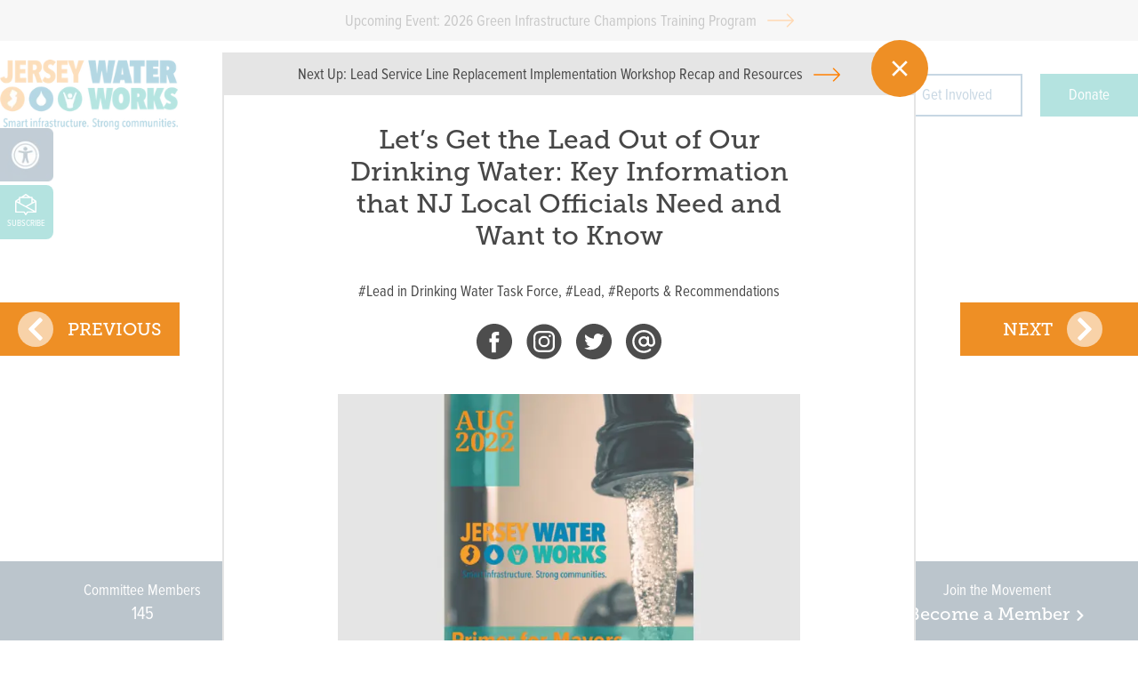

--- FILE ---
content_type: text/html; charset=utf-8
request_url: https://www.jerseywaterworks.org/resources/primer-for-mayors-get-the-lead-out-nj/
body_size: 30514
content:
<!DOCTYPE html><html lang="en"><head><meta name="viewport" content="width=device-width"/><meta charSet="utf-8"/><title>Let’s Get the Lead Out of Our Drinking Water: Key Information that NJ Local Officials Need and Want to Know - Jersey Water Works</title><meta name="robots" content="index,follow"/><meta name="googlebot" content="index,follow"/><meta name="description" content="This primer provides an overview of the health effects of lead exposure, state statutory requirements regarding lead pipes, and potential funding sources."/><meta property="og:title" content="Let’s Get the Lead Out of Our Drinking Water: Key Information that NJ Local Officials Need and Want to Know - Jersey Water Works"/><meta property="og:description" content="This primer provides an overview of the health effects of lead exposure, state statutory requirements regarding lead pipes, and potential funding sources."/><meta property="og:url" content="https://www.jerseywaterworks.org/resources/primer-for-mayors-get-the-lead-out-nj/"/><meta property="og:type" content="website"/><meta property="og:image" content="https://cms.jerseywaterworks.org/wp-content/uploads/2022/06/Screenshot-395.png"/><meta property="og:image:width" content="1280"/><meta property="og:image:height" content="720"/><meta property="og:locale" content="en_US"/><meta property="og:site_name" content="Jersey Water Works"/><link rel="canonical" href="https://www.jerseywaterworks.org/resources/primer-for-mayors-get-the-lead-out-nj/"/><script async="" src="https://www.googletagmanager.com/gtag/js?id=UA-70349312-1"></script><script>
            window.dataLayer = window.dataLayer || [];
            function gtag(){dataLayer.push(arguments);}
            gtag('js', new Date());
            gtag('config', 'UA-70349312-1', {
              page_path: window.location.pathname,
            });
          </script><link rel="shortcut icon" href="https://cms.jerseywaterworks.org/wp-content/uploads/2021/07/favicon.png"/><script type="application/ld+json" class="yoast-schema-graph">{"@context":"https://schema.org","@graph":[{"@type":"WebPage","@id":"https://cms.jerseywaterworks.org/resources/primer-for-mayors-get-the-lead-out-nj/","url":"https://cms.jerseywaterworks.org/resources/primer-for-mayors-get-the-lead-out-nj/","name":"Let\u2019s Get the Lead Out of Our Drinking Water: Key Information that NJ Local Officials Need and Want to Know - Jersey Water Works","isPartOf":{"@id":"https://cms.jerseywaterworks.org/#website"},"primaryImageOfPage":{"@id":"https://cms.jerseywaterworks.org/resources/primer-for-mayors-get-the-lead-out-nj/#primaryimage"},"image":{"@id":"https://cms.jerseywaterworks.org/resources/primer-for-mayors-get-the-lead-out-nj/#primaryimage"},"thumbnailUrl":"https://cms.jerseywaterworks.org/wp-content/uploads/2022/06/Copy-of-Copy-of-Anzac-Day-Facebook-Post-940-\u00d7-688-px-672-\u00d7-872-px.png","datePublished":"2022-08-24T22:31:50+00:00","dateModified":"2022-08-26T13:31:58+00:00","description":"This primer provides an overview of the health effects of lead exposure, state statutory requirements regarding lead pipes, and potential funding sources.","breadcrumb":{"@id":"https://cms.jerseywaterworks.org/resources/primer-for-mayors-get-the-lead-out-nj/#breadcrumb"},"inLanguage":"en-US","potentialAction":[{"@type":"ReadAction","target":["https://cms.jerseywaterworks.org/resources/primer-for-mayors-get-the-lead-out-nj/"]}]},{"@type":"ImageObject","inLanguage":"en-US","@id":"https://cms.jerseywaterworks.org/resources/primer-for-mayors-get-the-lead-out-nj/#primaryimage","url":"https://cms.jerseywaterworks.org/wp-content/uploads/2022/06/Copy-of-Copy-of-Anzac-Day-Facebook-Post-940-\u00d7-688-px-672-\u00d7-872-px.png","contentUrl":"https://cms.jerseywaterworks.org/wp-content/uploads/2022/06/Copy-of-Copy-of-Anzac-Day-Facebook-Post-940-\u00d7-688-px-672-\u00d7-872-px.png","width":672,"height":872},{"@type":"BreadcrumbList","@id":"https://cms.jerseywaterworks.org/resources/primer-for-mayors-get-the-lead-out-nj/#breadcrumb","itemListElement":[{"@type":"ListItem","position":1,"name":"Home","item":"https://cms.jerseywaterworks.org/"},{"@type":"ListItem","position":2,"name":"Resources","item":"https://cms.jerseywaterworks.org/resources-archive/"},{"@type":"ListItem","position":3,"name":"Let\u2019s Get the Lead Out of Our Drinking Water: Key Information that NJ Local Officials Need and Want to Know"}]},{"@type":"WebSite","@id":"https://cms.jerseywaterworks.org/#website","url":"https://cms.jerseywaterworks.org/","name":"Jersey Water Works","description":"","publisher":{"@id":"https://cms.jerseywaterworks.org/#organization"},"potentialAction":[{"@type":"SearchAction","target":{"@type":"EntryPoint","urlTemplate":"https://cms.jerseywaterworks.org/?s={search_term_string}"},"query-input":{"@type":"PropertyValueSpecification","valueRequired":true,"valueName":"search_term_string"}}],"inLanguage":"en-US"},{"@type":"Organization","@id":"https://cms.jerseywaterworks.org/#organization","name":"Jersey Water Works","url":"https://cms.jerseywaterworks.org/","logo":{"@type":"ImageObject","inLanguage":"en-US","@id":"https://cms.jerseywaterworks.org/#/schema/logo/image/","url":"https://cms.jerseywaterworks.org/wp-content/uploads/2021/05/jersey-water-works-logo.png","contentUrl":"https://cms.jerseywaterworks.org/wp-content/uploads/2021/05/jersey-water-works-logo.png","width":504,"height":198,"caption":"Jersey Water Works"},"image":{"@id":"https://cms.jerseywaterworks.org/#/schema/logo/image/"}}]}</script><meta name="next-head-count" content="20"/><link rel="preload" href="/_next/static/css/98312d9b65939b27.css" as="style"/><link rel="stylesheet" href="/_next/static/css/98312d9b65939b27.css" data-n-g=""/><link rel="preload" href="/_next/static/css/36ae09b8279bea88.css" as="style"/><link rel="stylesheet" href="/_next/static/css/36ae09b8279bea88.css" data-n-p=""/><noscript data-n-css=""></noscript><script defer="" nomodule="" src="/_next/static/chunks/polyfills-5cd94c89d3acac5f.js"></script><script src="/_next/static/chunks/webpack-b0d9da5f797008ec.js" defer=""></script><script src="/_next/static/chunks/framework-4c3194704528425d.js" defer=""></script><script src="/_next/static/chunks/main-90ef8e101592c709.js" defer=""></script><script src="/_next/static/chunks/pages/_app-34a5b4242f317e4f.js" defer=""></script><script src="/_next/static/chunks/252f366e-6e3abb4eb3acf68f.js" defer=""></script><script src="/_next/static/chunks/1bfc9850-846e45e523922488.js" defer=""></script><script src="/_next/static/chunks/29107295-4a69275373f23f88.js" defer=""></script><script src="/_next/static/chunks/5914-88136ea6a4324d53.js" defer=""></script><script src="/_next/static/chunks/4612-18b8e2a6b9db7f43.js" defer=""></script><script src="/_next/static/chunks/pages/resources/%5Bslug%5D-3f93e8e411cb9648.js" defer=""></script><script src="/_next/static/KHSx4hvwTb71wJGQx-CLI/_buildManifest.js" defer=""></script><script src="/_next/static/KHSx4hvwTb71wJGQx-CLI/_ssgManifest.js" defer=""></script><script src="/_next/static/KHSx4hvwTb71wJGQx-CLI/_middlewareManifest.js" defer=""></script></head><body><div id="__next"><div class="app"><a class="skip-link sr-only" href="#maincontent">Skip to main</a><header class="header_header__6I063"><a class="undefined next-upcoming-event flex flex-col sm:flex-row justify-center items-center px-10 py-2 bg-gray-200 font-nova text-uppercase text-center font-medium" href="/events/water-events/2026-green-infrastructure-champions-training-program-3/"><span class="mr-3">Upcoming Event: <!-- -->2026 Green Infrastructure Champions Training Program<!-- --></span><span style="box-sizing:border-box;display:inline-block;overflow:hidden;width:initial;height:initial;background:none;opacity:1;border:0;margin:0;padding:0;position:relative;max-width:100%"><span style="box-sizing:border-box;display:block;width:initial;height:initial;background:none;opacity:1;border:0;margin:0;padding:0;max-width:100%"><img style="display:block;max-width:100%;width:initial;height:initial;background:none;opacity:1;border:0;margin:0;padding:0" alt="" aria-hidden="true" src="data:image/svg+xml,%3csvg%20xmlns=%27http://www.w3.org/2000/svg%27%20version=%271.1%27%20width=%2730%27%20height=%2730%27/%3e"/></span><img alt="Orange right arrow" src="[data-uri]" decoding="async" data-nimg="intrinsic" style="position:absolute;top:0;left:0;bottom:0;right:0;box-sizing:border-box;padding:0;border:none;margin:auto;display:block;width:0;height:0;min-width:100%;max-width:100%;min-height:100%;max-height:100%"/><noscript><img alt="Orange right arrow" srcSet="/images/right-arrow-orange.svg 1x, /images/right-arrow-orange.svg 2x" src="/images/right-arrow-orange.svg" decoding="async" data-nimg="intrinsic" style="position:absolute;top:0;left:0;bottom:0;right:0;box-sizing:border-box;padding:0;border:none;margin:auto;display:block;width:0;height:0;min-width:100%;max-width:100%;min-height:100%;max-height:100%" loading="lazy"/></noscript></span></a><div class="flex flex-col md:flex-row relative md:container mx-auto"><div class="flex items-center justify-between md:block py-5 md:py-4 px-4 sm:px-12 md:px-0 lg:mr-4 xl:mr-16 md:text-center"><a class="flex items-center h-full" href="/"><span style="box-sizing:border-box;display:inline-block;overflow:hidden;width:initial;height:initial;background:none;opacity:1;border:0;margin:0;padding:0;position:relative;max-width:100%"><span style="box-sizing:border-box;display:block;width:initial;height:initial;background:none;opacity:1;border:0;margin:0;padding:0;max-width:100%"><img style="display:block;max-width:100%;width:initial;height:initial;background:none;opacity:1;border:0;margin:0;padding:0" alt="" aria-hidden="true" src="data:image/svg+xml,%3csvg%20xmlns=%27http://www.w3.org/2000/svg%27%20version=%271.1%27%20width=%27200%27%20height=%2779%27/%3e"/></span><img alt="Jersey Water Works" src="[data-uri]" decoding="async" data-nimg="intrinsic" style="position:absolute;top:0;left:0;bottom:0;right:0;box-sizing:border-box;padding:0;border:none;margin:auto;display:block;width:0;height:0;min-width:100%;max-width:100%;min-height:100%;max-height:100%"/><noscript><img alt="Jersey Water Works" srcSet="/_next/image/?url=https%3A%2F%2Fcms.jerseywaterworks.org%2Fwp-content%2Fuploads%2F2021%2F05%2Fjersey-water-works-logo.png&amp;w=256&amp;q=75 1x, /_next/image/?url=https%3A%2F%2Fcms.jerseywaterworks.org%2Fwp-content%2Fuploads%2F2021%2F05%2Fjersey-water-works-logo.png&amp;w=450&amp;q=75 2x" src="/_next/image/?url=https%3A%2F%2Fcms.jerseywaterworks.org%2Fwp-content%2Fuploads%2F2021%2F05%2Fjersey-water-works-logo.png&amp;w=450&amp;q=75" decoding="async" data-nimg="intrinsic" style="position:absolute;top:0;left:0;bottom:0;right:0;box-sizing:border-box;padding:0;border:none;margin:auto;display:block;width:0;height:0;min-width:100%;max-width:100%;min-height:100%;max-height:100%" loading="lazy"/></noscript></span></a><div class="flex md:hidden"><a class="" href="/search/"><span class="sr-only">Search</span><svg xmlns="http://www.w3.org/2000/svg" width="32" height="32" viewBox="0 0 40 40"><path d="M26.804 29.01c-2.832 2.34-6.465 3.746-10.426 3.746C7.333 32.756 0 25.424 0 16.378 0 7.333 7.333 0 16.378 0c9.046 0 16.378 7.333 16.378 16.378 0 3.96-1.406 7.594-3.746 10.426l10.534 10.534c.607.607.61 1.59-.004 2.202-.61.61-1.597.61-2.202.004L26.804 29.01zm-10.426.627c7.323 0 13.26-5.936 13.26-13.26 0-7.32-5.937-13.257-13.26-13.257C9.056 3.12 3.12 9.056 3.12 16.378c0 7.323 5.936 13.26 13.258 13.26z" fill="#ee8f25"></path></svg></a><a class="hamburger-icon ml-4 sm:ml-10 pt-1"><svg xmlns="http://www.w3.org/2000/svg" width="30" height="25" viewBox="0 0 30 25"><rect y="22" width="30" height="3" fill="#4479A1"></rect><rect y="11" width="30" height="3" fill="#4479A1"></rect><rect width="30" height="3" fill="#4479A1"></rect></svg></a><a class="hamburger-close ml-4 sm:ml-10 pt-1"><svg xmlns="http://www.w3.org/2000/svg" width="30" height="25" viewBox="0 0 30 25"><polygon points="26.7,3 24.5,0.8 15,10.4 5.5,0.8 3.3,3 12.9,12.5 3.3,22 5.5,24.2 15,14.6 24.5,24.2 26.7,22 17.1,12.5" fill="#4579a1"></polygon></svg></a></div></div><div class="mobile-header-buttons flex justify-center md:hidden py-5 border-t-1 border-b-5 border-brand-blue"><button class="min-h-12 inline-flex justify-center items-center py-2 px-2 xl:px-8 text-center bg-white text-brand-blue border-solid border-2 border-brand-blue nav-button mr-5 px-10" type="button">Get Involved</button><a class="min-h-12 inline-flex justify-center items-center py-2 px-2 xl:px-8 text-center bg-brand-green text-white nav-button px-8" target="_blank" rel="noopener" href="https://njfuture.app.neoncrm.com/forms/support-jersey-water-works">Donate</a></div><div class="main-nav hidden md:flex flex-1"><div class="w-full flex flex-col md:flex-row md:flex-wrap justify-end xl:justify-between items-center"><nav class="navigation navigation_navigation__8_l8s w-full md:w-auto"><ul><li><a href="/work-plans/" target="_self" rel="" class="nav-item">Plans and Commitments</a></li><li><a href="/committees/" target="_self" rel="" class="nav-item">Committees</a></li><li><a href="/events/" target="_self" rel="" class="nav-item">Events</a></li><li><a href="/latest-news/" target="_self" rel="" class="nav-item">Latest News</a></li><li><a href="/resources/" target="_self" rel="" class="nav-item navigation_active__somEs">Resources</a></li><li><a href="/about/" target="_self" rel="" class="nav-item">About Us</a></li><li class="md:hidden"><a href="/contact-us/" class="nav-item">Contact Us</a></li><li class="md:hidden"><a href="/newsletter/" class="nav-item">Subscribe to News</a></li></ul></nav><div class="flex justify-end hidden md:block md:pb-8 lg:pb-0"><div class="flex items-center pl-6 py-1"><a class="mr-5" href="/search/"><span class="sr-only">Search</span><svg class="w-8 h-8" xmlns="http://www.w3.org/2000/svg" width="32" height="32" viewBox="0 0 40 40"><path d="M26.804 29.01c-2.832 2.34-6.465 3.746-10.426 3.746C7.333 32.756 0 25.424 0 16.378 0 7.333 7.333 0 16.378 0c9.046 0 16.378 7.333 16.378 16.378 0 3.96-1.406 7.594-3.746 10.426l10.534 10.534c.607.607.61 1.59-.004 2.202-.61.61-1.597.61-2.202.004L26.804 29.01zm-10.426.627c7.323 0 13.26-5.936 13.26-13.26 0-7.32-5.937-13.257-13.26-13.257C9.056 3.12 3.12 9.056 3.12 16.378c0 7.323 5.936 13.26 13.258 13.26z" fill="#fbbf24"></path></svg></a><a class="min-h-12 inline-flex justify-center items-center py-2 px-2 xl:px-8 text-center bg-white text-brand-blue border-solid border-2 border-brand-blue nav-button mr-5" target="_self" rel="" href="https://njfuture.app.neoncrm.com/forms/member_signup">Get Involved</a><a class="min-h-12 inline-flex justify-center items-center py-2 px-2 xl:px-8 text-center bg-brand-green text-white nav-button" target="_blank" rel="noopener" href="https://njfuture.app.neoncrm.com/forms/support-jersey-water-works">Donate</a></div></div><div class="md:hidden pt-8"><a href="/get-involved/"><span style="box-sizing:border-box;display:inline-block;overflow:hidden;width:initial;height:initial;background:none;opacity:1;border:0;margin:0;padding:0;position:relative;max-width:100%"><span style="box-sizing:border-box;display:block;width:initial;height:initial;background:none;opacity:1;border:0;margin:0;padding:0;max-width:100%"><img style="display:block;max-width:100%;width:initial;height:initial;background:none;opacity:1;border:0;margin:0;padding:0" alt="" aria-hidden="true" src="data:image/svg+xml,%3csvg%20xmlns=%27http://www.w3.org/2000/svg%27%20version=%271.1%27%20width=%27180%27%20height=%27181%27/%3e"/></span><img alt="Jersey Water Works" src="[data-uri]" decoding="async" data-nimg="intrinsic" style="position:absolute;top:0;left:0;bottom:0;right:0;box-sizing:border-box;padding:0;border:none;margin:auto;display:block;width:0;height:0;min-width:100%;max-width:100%;min-height:100%;max-height:100%"/><noscript><img alt="Jersey Water Works" srcSet="/_next/image/?url=%2Fimages%2FJWW-JoinTheMovement_Hover.png&amp;w=256&amp;q=75 1x, /_next/image/?url=%2Fimages%2FJWW-JoinTheMovement_Hover.png&amp;w=384&amp;q=75 2x" src="/_next/image/?url=%2Fimages%2FJWW-JoinTheMovement_Hover.png&amp;w=384&amp;q=75" decoding="async" data-nimg="intrinsic" style="position:absolute;top:0;left:0;bottom:0;right:0;box-sizing:border-box;padding:0;border:none;margin:auto;display:block;width:0;height:0;min-width:100%;max-width:100%;min-height:100%;max-height:100%" loading="lazy"/></noscript></span></a></div></div></div><div id="work-plans-mega-menu" class="mega-menu latest-news-mega-menu border-b-thick-brand-gray absolute z-50 left-0 md:top-full hidden flex-wrap overflow-hidden py-1 px-1 xl:px-24 -mt-2 md:-mx-2 lg:-mx-6 bg-white bg-clip-padding"><div class="w-full flex justify-center overflow-hidden md:my-2 md:px-2 md:w-1/2 lg:my-6 lg:px-6"><div class="mega-menu-col w-full h-full flex flex-col justify-end pt-6 px-6 pb-12 border-solid border-b-4 border-brand-green bg-brand-gray bg-no-repeat bg-right-top bg-cover" style="max-width:626px;height:374px;background-image:url(&#x27;https://cms.jerseywaterworks.org/wp-content/uploads/2021/06/drains.jpg&#x27;)"><a class="min-h-12 inline-flex justify-center items-center py-2 px-2 xl:px-8 text-center bg-brand-purple text-white w-full " target="_self" rel="" href="/work-plans/">WORK PLANS</a></div></div><div class="w-full flex justify-center overflow-hidden md:my-2 md:px-2 md:w-1/2 lg:my-6 lg:px-6"><div class="mega-menu-col w-full h-full flex flex-col justify-end pt-6 px-6 pb-12 border-solid border-b-4 border-brand-orange bg-brand-gray bg-no-repeat bg-left-top bg-cover" style="max-width:620px;height:374px;background-image:url(&#x27;https://cms.jerseywaterworks.org/wp-content/uploads/2021/06/business-people-shaking-hands-together-2.jpg&#x27;)"><a class="min-h-12 inline-flex justify-center items-center py-2 px-2 xl:px-8 text-center bg-brand-blue text-white w-full " target="_self" rel="" href="/commitments/">COMMITMENTS</a></div></div><div class="md:hidden w-full text-center py-4"><button class="w-16 h-16 flex items-center justify-center mx-auto bg-brand-orange rounded-full text-white text-3xl focus:outline-none"><span class="sr-only">Close</span><svg stroke="currentColor" fill="currentColor" stroke-width="0" viewBox="0 0 24 24" height="1em" width="1em" xmlns="http://www.w3.org/2000/svg"><path fill="none" d="M0 0h24v24H0z"></path><path d="M19 6.41L17.59 5 12 10.59 6.41 5 5 6.41 10.59 12 5 17.59 6.41 19 12 13.41 17.59 19 19 17.59 13.41 12z"></path></svg></button></div></div><div id="committees-mega-menu" class="mega-menu border-b-thick-brand-gray absolute z-50 left-0 md:top-full hidden justify-center flex-wrap overflow-hidden py-1 px-1 xl:px-24 -mt-2 md:-mx-2 lg:-mx-6 bg-white bg-clip-padding text-center"><div class="w-full flex flex-col justify-center items-center overflow-hidden md:my-2 md:px-2 md:w-1/3 lg:my-6 lg:px-6"><div class="mega-menu-col w-full h-full pt-6 pb-6 md:pb-12 px-6 border-solid border-b-4 border-black bg-brand-gray"><a class="min-h-12 inline-flex justify-center items-center py-2 px-2 xl:px-8 text-center bg-brand-green text-white w-full mb-3" target="_self" rel="" href="/committees/">COMMITTEES OVERVIEW</a><a class="min-h-12 inline-flex justify-center items-center py-2 px-2 xl:px-8 text-center bg-brand-blue text-white w-full " target="_self" rel="" href="https://njfuture.app.neoncrm.com/forms/member_signup">ALREADY A MEMBER? JOIN COMMITTEE</a></div></div><div class="w-full overflow-hidden md:my-2 md:px-2 md:w-1/3 lg:my-6 lg:px-6"><div class="mega-menu-col h-full pt-6 pb-3 md:pb-12 px-6 border-solid border-b-4 border-brand-blue bg-brand-gray"><a class="block mb-2 nova uppercase text-brand-blue" href="/committees/asset-management-and-finance-committee/">Asset Management and Finance Committee</a><ul><li class="mb-2"><a href="/committees/asset-management-and-finance-committee/">Overview</a></li><li class="mb-2"><a href="/committees/asset-management-and-finance-committee/work-plans/">Work Plans</a></li><li class="mb-2"><a href="/committees/asset-management-and-finance-committee/accomplishments/">Accomplishments</a></li><li class="mb-2"><a href="/committees/asset-management-and-finance-committee/resources/">Resources</a></li><li class="mb-2"><a href="/committees/asset-management-and-finance-committee/facilitators/">Facilitators</a></li></ul></div></div><div class="w-full overflow-hidden md:my-2 md:px-2 md:w-1/3 lg:my-6 lg:px-6 border-solid"><div class="mega-menu-col h-full pt-6 pb-3 md:pb-12 px-6 border-solid border-b-4 border-brand-green bg-brand-gray"><a class="block mb-2 nova uppercase text-brand-green" href="/committees/green-infrastructure-committee/">Green Infrastructure Committee</a><ul><li class="mb-2"><a href="/committees/green-infrastructure-committee/">Overview</a></li><li class="mb-2"><a href="/committees/green-infrastructure-committee/work-plans/">Work Plans</a></li><li class="mb-2"><a href="/committees/green-infrastructure-committee/accomplishments/">Accomplishments</a></li><li class="mb-2"><a href="/committees/green-infrastructure-committee/resources/">Resources</a></li><li class="mb-2"><a href="/committees/green-infrastructure-committee/facilitators/">Facilitators</a></li></ul></div></div><div class="w-full overflow-hidden md:my-2 md:px-2 md:w-1/3 lg:my-6 lg:px-6 border-solid"><div class="mega-menu-col h-full pt-6 pb-3 md:pb-12 px-6 border-solid border-b-4 border-brand-purple bg-brand-gray"><a class="block mb-2 nova uppercase text-brand-purple" href="/committees/climate-resilience/">Climate Resilience</a><ul><li class="mb-2"><a href="/committees/climate-resilience/">Overview</a></li><li class="mb-2"><a href="/committees/climate-resilience/work-plans/">Work Plans</a></li><li class="mb-2"><a href="/committees/climate-resilience/accomplishments/">Accomplishments</a></li><li class="mb-2"><a href="/committees/climate-resilience/resources/">Resources</a></li><li class="mb-2"><a href="/committees/climate-resilience/facilitators/">Facilitators</a></li></ul></div></div><div class="w-full overflow-hidden md:my-2 md:px-2 md:w-1/3 lg:my-6 lg:px-6 border-solid"><div class="mega-menu-col h-full pt-6 pb-3 md:pb-12 px-6 border-solid border-b-4 border-brand-orange bg-brand-gray"><a class="block mb-2 nova uppercase text-brand-orange" href="/committees/combined-sewer-overflow-committee/">Combined Sewer Overflow Committee</a><ul><li class="mb-2"><a href="/committees/combined-sewer-overflow-committee/">Overview</a></li><li class="mb-2"><a href="/committees/combined-sewer-overflow-committee/work-plans/">Work Plans</a></li><li class="mb-2"><a href="/committees/combined-sewer-overflow-committee/accomplishments/">Accomplishments</a></li><li class="mb-2"><a href="/committees/combined-sewer-overflow-committee/resources/">Resources</a></li><li class="mb-2"><a href="/committees/combined-sewer-overflow-committee/facilitators/">Facilitators</a></li></ul></div></div><div class="w-full overflow-hidden md:my-2 md:px-2 md:w-1/3 lg:my-6 lg:px-6"><div class="mega-menu-col h-full pt-6 pb-3 md:pb-12 px-6 border-solid border-b-4 border-brand-navy bg-brand-gray"><a class="block mb-2 nova uppercase text-brand-navy" href="/committees/lead-in-drinking-water-task-force/">Lead in Drinking Water Task Force</a><ul><li class="mb-2"><a href="/committees/lead-in-drinking-water-task-force/">Overview</a></li><li class="mb-2"><a href="/committees/lead-in-drinking-water-task-force/recommendations/">Recommendations</a></li><li class="mb-2"><a href="/committees/lead-in-drinking-water-task-force/public-commitments/">Public Commitments</a></li><li class="mb-2"><a href="/committees/lead-in-drinking-water-task-force/resources/">Resources</a></li><li class="mb-2"><a href="/committees/lead-in-drinking-water-task-force/members/">Members</a></li></ul></div></div><div class="w-full overflow-hidden md:my-2 md:px-2 md:w-1/3 lg:my-6 lg:px-6"><div class="mega-menu-col h-full pt-6 pb-3 md:pb-12 px-6 border-solid border-b-4 border-brand-blue bg-brand-gray"><a class="block mb-2 nova uppercase text-brand-blue" href="/committees/data-advisory-committee/">Data Advisory Committee</a><ul><li class="mb-2"><a href="/committees/data-advisory-committee/">Overview</a></li><li class="mb-2"><a href="/committees/data-advisory-committee/work-plans/">Work Plans</a></li><li class="mb-2"><a href="/committees/data-advisory-committee/resources/">Resources</a></li><li class="mb-2"><a href="/committees/data-advisory-committee/members/">Members</a></li></ul></div></div><div class="w-full overflow-hidden md:my-2 md:px-2 md:w-1/3 lg:my-6 lg:px-6 border-solid"><div class="mega-menu-col h-full pt-6 pb-3 md:pb-12 px-6 border-solid border-b-4 border-brand-green bg-brand-gray"><a class="block mb-2 nova uppercase text-brand-green" href="/committees/water-workforce-task-force/">Water Workforce Task Force</a><ul><li class="mb-2"><a href="/committees/water-workforce-task-force/">Overview</a></li><li class="mb-2"><a href="/committees/water-workforce-task-force/work-plans/">Work Plans</a></li><li class="mb-2"><a href="/committees/water-workforce-task-force/accomplishments/">Accomplishments</a></li><li class="mb-2"><a href="/committees/water-workforce-task-force/resources/">Resources</a></li><li class="mb-2"><a href="/committees/water-workforce-task-force/facilitators/">Facilitators</a></li></ul></div></div><div class="md:hidden w-full text-center py-4"><button class="w-16 h-16 flex items-center justify-center mx-auto bg-brand-orange rounded-full text-white text-3xl focus:outline-none"><span class="sr-only">Close</span><svg stroke="currentColor" fill="currentColor" stroke-width="0" viewBox="0 0 24 24" height="1em" width="1em" xmlns="http://www.w3.org/2000/svg"><path fill="none" d="M0 0h24v24H0z"></path><path d="M19 6.41L17.59 5 12 10.59 6.41 5 5 6.41 10.59 12 5 17.59 6.41 19 12 13.41 17.59 19 19 17.59 13.41 12z"></path></svg></button></div></div><div id="events-mega-menu" class="mega-menu latest-news-mega-menu border-b-thick-brand-gray absolute z-50 left-0 md:top-full hidden flex-wrap overflow-hidden py-1 px-1 xl:px-24 -mt-2 md:-mx-2 lg:-mx-6 bg-white bg-clip-padding"><div class="w-full overflow-hidden md:my-2 md:px-2 md:w-1/3 lg:my-6 lg:px-6"><div class="mega-menu-col h-full flex flex-col justify-end pt-6 px-6 pb-12 border-solid border-b-4 border-brand-orange bg-brand-gray bg-no-repeat bg-right-top bg-cover" style="max-width:626px;height:374px;background-image:url(&#x27;https://cms.jerseywaterworks.org/wp-content/uploads/2021/06/annual-conference.jpg&#x27;)"><a class="min-h-12 inline-flex justify-center items-center py-2 px-2 xl:px-8 text-center bg-brand-orange text-white w-full " target="_self" rel="" href="https://www.jerseywaterworks.org/events/annual-conference/2025/">ANNUAL CONFERENCE</a></div></div><div class="w-full overflow-hidden md:my-2 md:px-2 md:w-1/3 lg:my-6 lg:px-6"><div class="mega-menu-col h-full flex flex-col justify-end pt-6 px-6 pb-12 border-solid border-b-4 border-brand-green bg-brand-gray bg-no-repeat bg-left-top bg-cover" style="max-width:620px;height:374px;background-image:url(&#x27;https://cms.jerseywaterworks.org/wp-content/uploads/2023/03/IMG_6294-1024x683.jpg&#x27;)"><a class="min-h-12 inline-flex justify-center items-center py-2 px-2 xl:px-8 text-center bg-brand-orange text-white w-full " target="_self" rel="" href="/events/annual-membership-meeting/2024/">ANNUAL MEMBERSHIP MEETING</a></div></div><div class="w-full overflow-hidden md:my-2 md:px-2 md:w-1/3 lg:my-6 lg:px-6"><div class="mega-menu-col h-full flex flex-col justify-end pt-6 px-6 pb-12 border-solid border-b-4 border-brand-blue bg-brand-gray bg-no-repeat bg-left-top bg-cover" style="max-width:620px;height:374px;background-image:url(&#x27;https://cms.jerseywaterworks.org/wp-content/uploads/2021/06/water-events.jpg&#x27;)"><a class="min-h-12 inline-flex justify-center items-center py-2 px-2 xl:px-8 text-center bg-brand-orange text-white w-full " target="_self" rel="" href="/events/water-events/">WATER EVENTS</a></div></div><div class="relative w-full overflow-hidden md:my-2 md:px-2 lg:my-6 lg:px-6"><div class="relative mega-menu-col h-full flex flex-col justify-end py-12 px-6 border-solid border-b-4 border-brand-purple bg-brand-gray bg-no-repeat bg-left-top bg-cover" style="background-image:url(&#x27;https://cms.jerseywaterworks.org/wp-content/uploads/2021/07/banner-events-1024x199.jpg&#x27;)"><div class="ImageOverlay_overlay__REA65 image-overlay absolute left-0 top-0 right-0 bottom-0 pointer-events-none"></div><p class="relative mb-6 text-white font-museo text-2xl text-center">Jersey Water Works Events</p><a class="min-h-12 inline-flex justify-center items-center py-2 px-2 xl:px-8 text-center bg-brand-orange text-white relative w-120 mx-auto" target="_self" rel="" href="/events/">OVERVIEW</a></div></div><div class="md:hidden w-full text-center py-4"><button class="w-16 h-16 flex items-center justify-center mx-auto bg-brand-orange rounded-full text-white text-3xl focus:outline-none"><span class="sr-only">Close</span><svg stroke="currentColor" fill="currentColor" stroke-width="0" viewBox="0 0 24 24" height="1em" width="1em" xmlns="http://www.w3.org/2000/svg"><path fill="none" d="M0 0h24v24H0z"></path><path d="M19 6.41L17.59 5 12 10.59 6.41 5 5 6.41 10.59 12 5 17.59 6.41 19 12 13.41 17.59 19 19 17.59 13.41 12z"></path></svg></button></div></div><div id="latest-news-mega-menu" class="mega-menu latest-news-mega-menu border-b-thick-brand-gray absolute z-50 left-0 md:top-full hidden flex-wrap overflow-hidden py-1 px-1 xl:px-24 -mt-2 md:-mx-2 lg:-mx-6 bg-white bg-clip-padding text-center"><div class="w-full flex flex-col justify-center items-center overflow-hidden md:my-2 md:px-2 md:w-1/2 lg:my-6 lg:px-6"><div class="mega-menu-col w-full h-full pt-6 pb-3 md:pb-12 px-6 border-solid border-b-4 border-black bg-brand-gray"><a class="min-h-12 inline-flex justify-center items-center py-2 px-2 xl:px-8 text-center bg-brand-purple text-white w-full mb-3" target="_self" rel="" href="/latest-news/">BROWSE ALL NEWS</a><a class="min-h-12 inline-flex justify-center items-center py-2 px-2 xl:px-8 text-center bg-brand-green text-white w-full mb-3" target="_self" rel="" href="/latest-news/?taxonomies_news_source=Jersey%20Water%20Works%20in%20the%20News">PRESSROOM</a><a class="min-h-12 inline-flex justify-center items-center py-2 px-2 xl:px-8 text-center bg-brand-navy text-white w-full mb-3" target="_self" rel="" href="/latest-news/?taxonomies_news_source=Featured%20Articles">FEATURED ARTICLES</a></div></div><div class="w-full overflow-hidden md:my-2 md:px-2 md:w-1/2 lg:my-6 lg:px-6"><div class="mega-menu-col h-full pt-6 pb-3 md:pb-12 px-6 border-solid border-b-4 border-brand-blue bg-brand-gray"><a class="block mb-2 nova uppercase text-brand-blue" href="/latest-news/">BY TOPIC</a><ul><li class="mb-2"><a href="/topics/affordability/latest-news/">Affordability</a></li><li class="mb-2"><a href="/topics/climate-resilience/latest-news/">Climate Resilience</a></li><li class="mb-2"><a href="/topics/community-engagement-and-partnerships/latest-news/">Community Engagement and Partnerships</a></li><li class="mb-2"><a href="/topics/data/latest-news/">Data</a></li><li class="mb-2"><a href="/topics/drinking-water/latest-news/">Drinking Water</a></li><li class="mb-2"><a href="/topics/green-infrastructure-stormwater-management/latest-news/">Green Infrastructure/Stormwater Management</a></li><li class="mb-2"><a href="/topics/lead/latest-news/">Lead</a></li><li class="mb-2"><a href="/topics/paying-for-water-infrastructure/latest-news/">Paying for Water Infrastructure</a></li><li class="mb-2"><a href="/topics/smart-cso-control-plans/latest-news/">Smart CSO Control Plans</a></li><li class="mb-2"><a href="/topics/wastewater/latest-news/">Wastewater</a></li><li class="mb-2"><a href="/topics/workforce/latest-news/">Workforce</a></li></ul></div></div><div class="md:hidden w-full text-center py-4"><button class="w-16 h-16 flex items-center justify-center mx-auto bg-brand-orange rounded-full text-white text-3xl focus:outline-none"><span class="sr-only">Close</span><svg stroke="currentColor" fill="currentColor" stroke-width="0" viewBox="0 0 24 24" height="1em" width="1em" xmlns="http://www.w3.org/2000/svg"><path fill="none" d="M0 0h24v24H0z"></path><path d="M19 6.41L17.59 5 12 10.59 6.41 5 5 6.41 10.59 12 5 17.59 6.41 19 12 13.41 17.59 19 19 17.59 13.41 12z"></path></svg></button></div></div><div id="resources-mega-menu" class="mega-menu border-b-thick-brand-gray absolute z-50 left-0 md:top-full hidden flex-wrap overflow-hidden py-1 px-1 lg:px-24 -mt-2 md:-mx-2 lg:-mx-6 bg-white bg-clip-padding text-center"><div class="w-full flex flex-col justify-center items-center overflow-hidden md:my-2 md:px-2 md:w-1/2 lg:my-6 lg:px-6"><div class="mega-menu-col w-full h-full pt-6 pb-3 md:pb-12 px-6 border-solid border-b-4 border-black bg-brand-gray"><a class="min-h-12 inline-flex justify-center items-center py-2 px-2 xl:px-8 text-center bg-brand-orange text-white w-full mb-3" target="_self" rel="" href="/resources/">BROWSE ALL RESOURCES</a><a class="min-h-12 inline-flex justify-center items-center py-2 px-2 xl:px-8 text-center bg-brand-purple text-white w-full mb-3" target="_self" rel="" href="/member-resources/">FOR MEMBERS</a><a class="min-h-12 inline-flex justify-center items-center py-2 px-2 xl:px-8 text-center bg-brand-navy text-white w-full mb-3" target="_self" rel="" href="/videos/">VIDEOS</a></div></div><div class="w-full overflow-hidden md:my-2 md:px-2 md:w-1/2 lg:my-6 lg:px-6 border-solid"><div class="mega-menu-col h-full pt-6 pb-3 md:pb-12 px-6 border-solid border-b-4 border-brand-orange bg-brand-gray"><a class="block mb-2 nova uppercase text-brand-orange" href="/resources/">BY COMMITTEE</a><ul><li class="mb-2"><a href="/committees/asset-management-and-finance-committee/resources/">Asset Management and Finance Committee</a></li><li class="mb-2"><a href="/committees/green-infrastructure-committee/resources/">Green Infrastructure Committee</a></li><li class="mb-2"><a href="/committees/climate-resilience/resources/">Climate Resilience</a></li><li class="mb-2"><a href="/committees/combined-sewer-overflow-committee/resources/">Combined Sewer Overflow Committee</a></li><li class="mb-2"><a href="/committees/lead-in-drinking-water-task-force/resources/">Lead in Drinking Water Task Force</a></li><li class="mb-2"><a href="/committees/data-advisory-committee/resources/">Data Advisory Committee</a></li><li class="mb-2"><a href="/committees/water-workforce-task-force/resources/">Water Workforce Task Force</a></li></ul></div></div><div class="w-full overflow-hidden md:my-2 md:px-2 md:w-1/2 lg:my-6 lg:px-6"><div class="mega-menu-col h-full pt-6 pb-3 md:pb-12 px-6 border-solid border-b-4 border-brand-blue bg-brand-gray"><a class="block mb-2 nova uppercase text-brand-blue" href="/resources/">BY TOPIC</a><ul><li class="mb-2"><a href="/topics/climate-resilience/resources/">Climate Resilience</a></li><li class="mb-2"><a href="/topics/smart-cso-control-plans/resources/">Smart CSO Control Plans</a></li><li class="mb-2"><a href="/topics/paying-for-water-infrastructure/resources/">Paying for Water Infrastructure</a></li><li class="mb-2"><a href="/topics/green-infrastructure-stormwater-management/resources/">Green Infrastructure/Stormwater Management</a></li><li class="mb-2"><a href="/topics/community-engagement-and-partnerships/resources/">Community Engagement and Partnerships</a></li><li class="mb-2"><a href="/topics/drinking-water/resources/">Drinking Water</a></li><li class="mb-2"><a href="/topics/lead/resources/">Lead</a></li><li class="mb-2"><a href="/topics/affordability/resources/">Affordability</a></li><li class="mb-2"><a href="/topics/wastewater/resources/">Wastewater</a></li><li class="mb-2"><a href="/topics/workforce/resources/">Workforce</a></li><li class="mb-2"><a href="/topics/data/resources/">Data</a></li></ul></div></div><div class="w-full overflow-hidden md:my-2 md:px-2 md:w-1/2 lg:my-6 lg:px-6 border-solid"><div class="mega-menu-col h-full pt-6 pb-3 md:pb-12 px-6 border-solid border-b-4 border-brand-purple bg-brand-gray"><a class="block mb-2 nova uppercase text-brand-purple" href="/resources/">BY TYPE</a><ul><li class="mb-2"><a href="/resources/?taxonomies_jww_type=Guides%20%26%20Toolkits">Guides &amp; Toolkits</a></li><li class="mb-2"><a href="/resources/?taxonomies_jww_type=Fact%20Sheets">Fact Sheets</a></li><li class="mb-2"><a href="/resources/?taxonomies_jww_type=Case%20Study">Case Study</a></li><li class="mb-2"><a href="/resources/?taxonomies_jww_type=Work%20Plans">Work Plans</a></li></ul></div></div><div class="md:hidden w-full text-center py-4"><button class="w-16 h-16 flex items-center justify-center mx-auto bg-brand-orange rounded-full text-white text-3xl focus:outline-none"><span class="sr-only">Close</span><svg stroke="currentColor" fill="currentColor" stroke-width="0" viewBox="0 0 24 24" height="1em" width="1em" xmlns="http://www.w3.org/2000/svg"><path fill="none" d="M0 0h24v24H0z"></path><path d="M19 6.41L17.59 5 12 10.59 6.41 5 5 6.41 10.59 12 5 17.59 6.41 19 12 13.41 17.59 19 19 17.59 13.41 12z"></path></svg></button></div></div><div id="about-us-mega-menu" class="mega-menu latest-news-mega-menu border-b-thick-brand-gray absolute z-50 right-0 md:top-full hidden flex-wrap overflow-hidden py-1 px-1 xl:px-24 -mt-2 md:-mx-2 lg:-mx-6 bg-white bg-clip-padding text-center"><div class="w-full flex flex-col justify-center items-center overflow-hidden md:my-2 md:px-2 md:w-1/2 lg:my-6 lg:px-6"><div class="mega-menu-col w-full h-full pt-6 pb-3 md:pb-12 px-6 border-solid border-b-4 border-black bg-brand-gray"><a class="min-h-12 inline-flex justify-center items-center py-2 px-2 xl:px-8 text-center bg-brand-purple text-white w-full mb-3" target="_self" rel="" href="/about/">ABOUT JERSEY WATER WORKS</a><a class="min-h-12 inline-flex justify-center items-center py-2 px-2 xl:px-8 text-center bg-black text-white w-full mb-3" target="_self" rel="" href="/about/the-collaborative/">JERSEY WATER WORKS COLLABORATIVE</a><a class="min-h-12 inline-flex justify-center items-center py-2 px-2 xl:px-8 text-center bg-brand-orange text-white w-full mb-3" target="_self" rel="" href="/about/equity-statement/">EQUITY STATEMENT</a></div></div><div class="w-full overflow-hidden md:my-2 md:px-2 md:w-1/2 lg:my-6 lg:px-6"><div class="mega-menu-col h-full pt-6 pb-3 md:pb-12 px-6 border-solid border-b-4 border-brand-blue bg-brand-gray"><h4 class="mb-2 nova uppercase text-brand-blue">ABOUT US</h4><ul><li class="mb-2"><a href="/about/">Overview</a></li><li class="mb-2"><a href="/about/goals/">Goals</a></li><li class="mb-2"><a href="/about/the-collaborative/">The Collaborative</a></li><li class="mb-2"><a href="/about/history/">History</a></li><li class="mb-2"><a href="/about/members/">Members</a></li><li class="mb-2"><a href="/about/leaders/">Leaders</a></li><li class="mb-2"><a href="/about/backbone-staff/">Backbone Staff</a></li></ul></div></div><div class="md:hidden w-full text-center py-4"><button class="w-16 h-16 flex items-center justify-center mx-auto bg-brand-orange rounded-full text-white text-3xl focus:outline-none"><span class="sr-only">Close</span><svg stroke="currentColor" fill="currentColor" stroke-width="0" viewBox="0 0 24 24" height="1em" width="1em" xmlns="http://www.w3.org/2000/svg"><path fill="none" d="M0 0h24v24H0z"></path><path d="M19 6.41L17.59 5 12 10.59 6.41 5 5 6.41 10.59 12 5 17.59 6.41 19 12 13.41 17.59 19 19 17.59 13.41 12z"></path></svg></button></div></div><div id="get-involved-dropdown-menu" class="mega-menu latest-news-mega-menu border-b-thick-brand-gray absolute z-50 left-0 md:top-full hidden flex-wrap overflow-hidden py-1 px-1 lg:px-24 -mt-2 md:-mx-2 lg:-mx-6 bg-white bg-clip-padding"><div class="w-full flex flex-col justify-center items-center overflow-hidden md:my-2 md:px-2 md:w-1/4 lg:my-6"><div class="mega-menu-col w-full h-full flex flex-col justify-end pt-6 px-6 pb-12 border-solid border-b-4 bg-brand-gray bg-no-repeat bg-right-top bg-cover border-brand-orange" style="max-width:626px;height:374px;background-image:url(&#x27;https://cms.jerseywaterworks.org/wp-content/uploads/2021/07/macro-shot-pouring-water-into-glass-1024x871.jpg&#x27;)"><a class="min-h-12 inline-flex justify-center items-center py-2 px-2 xl:px-8 text-center bg-brand-orange text-white w-full " target="_self" rel="" href="https://njfuture.app.neoncrm.com/forms/member_signup">JOIN A COMMITTEE</a></div></div><div class="w-full flex flex-col justify-center items-center overflow-hidden md:my-2 md:px-2 md:w-1/4 lg:my-6"><div class="mega-menu-col w-full h-full flex flex-col justify-end pt-6 px-6 pb-12 border-solid border-b-4 bg-brand-gray bg-no-repeat bg-right-top bg-cover border-brand-orange" style="max-width:626px;height:374px;background-image:url(&#x27;https://cms.jerseywaterworks.org/wp-content/uploads/2021/06/puddle-with-water-road-during-shower-strong-rain-summer-day-1024x683.jpg&#x27;)"><a class="min-h-12 inline-flex justify-center items-center py-2 px-2 xl:px-8 text-center bg-brand-orange text-white w-full " target="_self" rel="" href="https://njfuture.app.neoncrm.com/forms/member_signup">BECOME A MEMBER</a></div></div><div class="w-full flex flex-col justify-center items-center overflow-hidden md:my-2 md:px-2 md:w-1/4 lg:my-6"><div class="mega-menu-col w-full h-full flex flex-col justify-end pt-6 px-6 pb-12 border-solid border-b-4 bg-brand-gray bg-no-repeat bg-right-top bg-cover border-brand-orange" style="max-width:626px;height:374px;background-image:url(&#x27;https://cms.jerseywaterworks.org/wp-content/uploads/2021/06/male-accountant-banker-use-calculator-1024x683.jpg&#x27;)"><a class="min-h-12 inline-flex justify-center items-center py-2 px-2 xl:px-8 text-center bg-brand-orange text-white w-full " target="_self" rel="" href="https://njfuture.app.neoncrm.com/forms/jww-sign-up">SUBSCRIBE TO NEWSLETTER</a></div></div><div class="w-full flex flex-col justify-center items-center overflow-hidden md:my-2 md:px-2 md:w-1/4 lg:my-6"><div class="mega-menu-col w-full h-full flex flex-col justify-end pt-6 px-6 pb-12 border-solid border-b-4 bg-brand-gray bg-no-repeat bg-right-top bg-cover border-brand-orange" style="max-width:626px;height:374px;background-image:url(&#x27;https://cms.jerseywaterworks.org/wp-content/uploads/2021/07/plastic-pipe-with-water-s-leak-1024x768.jpg&#x27;)"><a class="min-h-12 inline-flex justify-center items-center py-2 px-2 xl:px-8 text-center bg-brand-orange text-white w-full " target="_self" rel="" href="/contact-us/">CONTACT US</a></div></div><div class="relative w-full flex flex-col justify-center items-center md:mx-2 md:my-2 lg:my-6 bg-brand-gray border-solid border-b-4 border-brand-orange" style="background-image:url(&#x27;https://cms.jerseywaterworks.org/wp-content/uploads/2021/07/contact-banner.jpg&#x27;);background-size:cover"><div class="ImageOverlay_overlay__REA65 image-overlay absolute left-0 top-0 right-0 bottom-0 pointer-events-none"></div><p class="relative pt-12 px-6 text-white font-museo text-2xl text-center">Water Actions: What Can You Do?</p><div class="relative mega-menu-col lg:w-2/3 h-full flex flex-col md:flex-row justify-between pt-6 pb-12 md:px-6"><a class="min-h-12 inline-flex justify-center items-center py-2 px-2 xl:px-8 text-center bg-brand-navy text-white w-full mt-2 md:mt-0 md:mx-4 uppercase" target="_self" rel="" href="/water-101/individuals/">For Individuals</a><a class="min-h-12 inline-flex justify-center items-center py-2 px-2 xl:px-8 text-center bg-brand-blue text-white w-full mt-2 md:mt-0 md:mx-4 uppercase" target="_self" rel="" href="/water-101/businesses/">For Businesses</a><a class="min-h-12 inline-flex justify-center items-center py-2 px-2 xl:px-8 text-center bg-brand-green text-white w-full mt-2 md:mt-0 md:mx-4 uppercase" target="_self" rel="" href="/water-101/municipalities/">For Municipalities</a></div></div><div class="md:hidden w-full text-center py-4"><button class="w-16 h-16 flex items-center justify-center mx-auto bg-brand-orange rounded-full text-white text-3xl focus:outline-none"><span class="sr-only">Close</span><svg stroke="currentColor" fill="currentColor" stroke-width="0" viewBox="0 0 24 24" height="1em" width="1em" xmlns="http://www.w3.org/2000/svg"><path fill="none" d="M0 0h24v24H0z"></path><path d="M19 6.41L17.59 5 12 10.59 6.41 5 5 6.41 10.59 12 5 17.59 6.41 19 12 13.41 17.59 19 19 17.59 13.41 12z"></path></svg></button></div></div></div></header><div id="maincontent" class="md:container pb-6 sm:pb-12 md:pb-18 lg:pb-24 mx-auto min-h-almost-screen"><div class="FauxModal_fauxModal__rS8XJ FauxModal_narrow__Dah5I"><a class="flex flex-col sm:flex-row items-center justify-center px-10 py-2 bg-gray-200 font-medium text-center" href="/resources/lead-service-line-replacement-implementation-workshop-recap-and-resources/"><span class="mr-3">Next Up: <!-- -->Lead Service Line Replacement Implementation Workshop Recap and Resources<!-- --></span><span style="box-sizing:border-box;display:inline-block;overflow:hidden;width:initial;height:initial;background:none;opacity:1;border:0;margin:0;padding:0;position:relative;max-width:100%"><span style="box-sizing:border-box;display:block;width:initial;height:initial;background:none;opacity:1;border:0;margin:0;padding:0;max-width:100%"><img style="display:block;max-width:100%;width:initial;height:initial;background:none;opacity:1;border:0;margin:0;padding:0" alt="" aria-hidden="true" src="data:image/svg+xml,%3csvg%20xmlns=%27http://www.w3.org/2000/svg%27%20version=%271.1%27%20width=%2730%27%20height=%2730%27/%3e"/></span><img alt="Orange right arrow" src="[data-uri]" decoding="async" data-nimg="intrinsic" style="position:absolute;top:0;left:0;bottom:0;right:0;box-sizing:border-box;padding:0;border:none;margin:auto;display:block;width:0;height:0;min-width:100%;max-width:100%;min-height:100%;max-height:100%"/><noscript><img alt="Orange right arrow" srcSet="/images/right-arrow-orange.svg 1x, /images/right-arrow-orange.svg 2x" src="/images/right-arrow-orange.svg" decoding="async" data-nimg="intrinsic" style="position:absolute;top:0;left:0;bottom:0;right:0;box-sizing:border-box;padding:0;border:none;margin:auto;display:block;width:0;height:0;min-width:100%;max-width:100%;min-height:100%;max-height:100%" loading="lazy"/></noscript></span></a><div class="py-8 sm:pb-12 px-2 sm:px-8 xl:px-32"><h1 class="text-3xl mb-8 text-center">Let’s Get the Lead Out of Our Drinking Water: Key Information that NJ Local Officials Need and Want to Know</h1><div class="mb-6 text-center"><div class="inline-block">#Lead in Drinking Water Task Force,</div> <!-- --><div class="inline-block">#Lead,</div> <!-- --><div class="inline-block">#Reports &amp; Recommendations</div> <!-- --></div><div class="flex justify-center items-center mb-8"><div class="pr-4"><button aria-label="facebook" class="react-share__ShareButton" style="background-color:transparent;border:none;padding:0;font:inherit;color:inherit;cursor:pointer"><a href="" class="inline-block" target="_blank" rel="noopener" width="40" height="40"><span style="box-sizing:border-box;display:inline-block;overflow:hidden;width:initial;height:initial;background:none;opacity:1;border:0;margin:0;padding:0;position:relative;max-width:100%"><span style="box-sizing:border-box;display:block;width:initial;height:initial;background:none;opacity:1;border:0;margin:0;padding:0;max-width:100%"><img style="display:block;max-width:100%;width:initial;height:initial;background:none;opacity:1;border:0;margin:0;padding:0" alt="" aria-hidden="true" src="data:image/svg+xml,%3csvg%20xmlns=%27http://www.w3.org/2000/svg%27%20version=%271.1%27%20width=%2740%27%20height=%2740%27/%3e"/></span><img alt="Facebook Icon" src="[data-uri]" decoding="async" data-nimg="intrinsic" style="position:absolute;top:0;left:0;bottom:0;right:0;box-sizing:border-box;padding:0;border:none;margin:auto;display:block;width:0;height:0;min-width:100%;max-width:100%;min-height:100%;max-height:100%"/><noscript><img alt="Facebook Icon" srcSet="/images/facebook.svg 1x, /images/facebook.svg 2x" src="/images/facebook.svg" decoding="async" data-nimg="intrinsic" style="position:absolute;top:0;left:0;bottom:0;right:0;box-sizing:border-box;padding:0;border:none;margin:auto;display:block;width:0;height:0;min-width:100%;max-width:100%;min-height:100%;max-height:100%" loading="lazy"/></noscript></span></a></button></div><div class="pr-4"><a href="" class="inline-block" target="_blank" rel="noopener" width="40" height="40"><span style="box-sizing:border-box;display:inline-block;overflow:hidden;width:initial;height:initial;background:none;opacity:1;border:0;margin:0;padding:0;position:relative;max-width:100%"><span style="box-sizing:border-box;display:block;width:initial;height:initial;background:none;opacity:1;border:0;margin:0;padding:0;max-width:100%"><img style="display:block;max-width:100%;width:initial;height:initial;background:none;opacity:1;border:0;margin:0;padding:0" alt="" aria-hidden="true" src="data:image/svg+xml,%3csvg%20xmlns=%27http://www.w3.org/2000/svg%27%20version=%271.1%27%20width=%2740%27%20height=%2740%27/%3e"/></span><img alt="Instagram Icon" src="[data-uri]" decoding="async" data-nimg="intrinsic" style="position:absolute;top:0;left:0;bottom:0;right:0;box-sizing:border-box;padding:0;border:none;margin:auto;display:block;width:0;height:0;min-width:100%;max-width:100%;min-height:100%;max-height:100%"/><noscript><img alt="Instagram Icon" srcSet="/images/instagram.svg 1x, /images/instagram.svg 2x" src="/images/instagram.svg" decoding="async" data-nimg="intrinsic" style="position:absolute;top:0;left:0;bottom:0;right:0;box-sizing:border-box;padding:0;border:none;margin:auto;display:block;width:0;height:0;min-width:100%;max-width:100%;min-height:100%;max-height:100%" loading="lazy"/></noscript></span></a></div><div class="pr-4"><button aria-label="twitter" class="react-share__ShareButton" style="background-color:transparent;border:none;padding:0;font:inherit;color:inherit;cursor:pointer"><a href="" class="inline-block" target="_blank" rel="noopener" width="40" height="40"><span style="box-sizing:border-box;display:inline-block;overflow:hidden;width:initial;height:initial;background:none;opacity:1;border:0;margin:0;padding:0;position:relative;max-width:100%"><span style="box-sizing:border-box;display:block;width:initial;height:initial;background:none;opacity:1;border:0;margin:0;padding:0;max-width:100%"><img style="display:block;max-width:100%;width:initial;height:initial;background:none;opacity:1;border:0;margin:0;padding:0" alt="" aria-hidden="true" src="data:image/svg+xml,%3csvg%20xmlns=%27http://www.w3.org/2000/svg%27%20version=%271.1%27%20width=%2740%27%20height=%2740%27/%3e"/></span><img alt="Twitter Icon" src="[data-uri]" decoding="async" data-nimg="intrinsic" style="position:absolute;top:0;left:0;bottom:0;right:0;box-sizing:border-box;padding:0;border:none;margin:auto;display:block;width:0;height:0;min-width:100%;max-width:100%;min-height:100%;max-height:100%"/><noscript><img alt="Twitter Icon" srcSet="/images/twitter.svg 1x, /images/twitter.svg 2x" src="/images/twitter.svg" decoding="async" data-nimg="intrinsic" style="position:absolute;top:0;left:0;bottom:0;right:0;box-sizing:border-box;padding:0;border:none;margin:auto;display:block;width:0;height:0;min-width:100%;max-width:100%;min-height:100%;max-height:100%" loading="lazy"/></noscript></span></a></button></div><div class=""><button aria-label="email" class="react-share__ShareButton" style="background-color:transparent;border:none;padding:0;font:inherit;color:inherit;cursor:pointer"><a href="" class="inline-block" target="_blank" rel="noopener" width="40" height="40"><span style="box-sizing:border-box;display:inline-block;overflow:hidden;width:initial;height:initial;background:none;opacity:1;border:0;margin:0;padding:0;position:relative;max-width:100%"><span style="box-sizing:border-box;display:block;width:initial;height:initial;background:none;opacity:1;border:0;margin:0;padding:0;max-width:100%"><img style="display:block;max-width:100%;width:initial;height:initial;background:none;opacity:1;border:0;margin:0;padding:0" alt="" aria-hidden="true" src="data:image/svg+xml,%3csvg%20xmlns=%27http://www.w3.org/2000/svg%27%20version=%271.1%27%20width=%2740%27%20height=%2740%27/%3e"/></span><img alt="Email Icon" src="[data-uri]" decoding="async" data-nimg="intrinsic" style="position:absolute;top:0;left:0;bottom:0;right:0;box-sizing:border-box;padding:0;border:none;margin:auto;display:block;width:0;height:0;min-width:100%;max-width:100%;min-height:100%;max-height:100%"/><noscript><img alt="Email Icon" srcSet="/images/email.svg 1x, /images/email.svg 2x" src="/images/email.svg" decoding="async" data-nimg="intrinsic" style="position:absolute;top:0;left:0;bottom:0;right:0;box-sizing:border-box;padding:0;border:none;margin:auto;display:block;width:0;height:0;min-width:100%;max-width:100%;min-height:100%;max-height:100%" loading="lazy"/></noscript></span></a></button></div></div><div class="w-full"><div class="w-full relative mb-8 ResourceModalContent_featuredImageWrapper__F_tNF"><span style="box-sizing:border-box;display:block;overflow:hidden;width:initial;height:initial;background:none;opacity:1;border:0;margin:0;padding:0;position:absolute;top:0;left:0;bottom:0;right:0"><img alt="Copy of Copy of Anzac Day Facebook Post (940 × 688 px) (672 × 872 px)" src="[data-uri]" decoding="async" data-nimg="fill" style="position:absolute;top:0;left:0;bottom:0;right:0;box-sizing:border-box;padding:0;border:none;margin:auto;display:block;width:0;height:0;min-width:100%;max-width:100%;min-height:100%;max-height:100%;object-fit:cover"/><noscript><img alt="Copy of Copy of Anzac Day Facebook Post (940 × 688 px) (672 × 872 px)" sizes="100vw" srcSet="/_next/image/?url=https%3A%2F%2Fcms.jerseywaterworks.org%2Fwp-content%2Fuploads%2F2022%2F06%2FCopy-of-Copy-of-Anzac-Day-Facebook-Post-940-%C3%97-688-px-672-%C3%97-872-px.png&amp;w=300&amp;q=75 300w, /_next/image/?url=https%3A%2F%2Fcms.jerseywaterworks.org%2Fwp-content%2Fuploads%2F2022%2F06%2FCopy-of-Copy-of-Anzac-Day-Facebook-Post-940-%C3%97-688-px-672-%C3%97-872-px.png&amp;w=450&amp;q=75 450w, /_next/image/?url=https%3A%2F%2Fcms.jerseywaterworks.org%2Fwp-content%2Fuploads%2F2022%2F06%2FCopy-of-Copy-of-Anzac-Day-Facebook-Post-940-%C3%97-688-px-672-%C3%97-872-px.png&amp;w=640&amp;q=75 640w, /_next/image/?url=https%3A%2F%2Fcms.jerseywaterworks.org%2Fwp-content%2Fuploads%2F2022%2F06%2FCopy-of-Copy-of-Anzac-Day-Facebook-Post-940-%C3%97-688-px-672-%C3%97-872-px.png&amp;w=750&amp;q=75 750w, /_next/image/?url=https%3A%2F%2Fcms.jerseywaterworks.org%2Fwp-content%2Fuploads%2F2022%2F06%2FCopy-of-Copy-of-Anzac-Day-Facebook-Post-940-%C3%97-688-px-672-%C3%97-872-px.png&amp;w=828&amp;q=75 828w, /_next/image/?url=https%3A%2F%2Fcms.jerseywaterworks.org%2Fwp-content%2Fuploads%2F2022%2F06%2FCopy-of-Copy-of-Anzac-Day-Facebook-Post-940-%C3%97-688-px-672-%C3%97-872-px.png&amp;w=1080&amp;q=75 1080w, /_next/image/?url=https%3A%2F%2Fcms.jerseywaterworks.org%2Fwp-content%2Fuploads%2F2022%2F06%2FCopy-of-Copy-of-Anzac-Day-Facebook-Post-940-%C3%97-688-px-672-%C3%97-872-px.png&amp;w=1200&amp;q=75 1200w, /_next/image/?url=https%3A%2F%2Fcms.jerseywaterworks.org%2Fwp-content%2Fuploads%2F2022%2F06%2FCopy-of-Copy-of-Anzac-Day-Facebook-Post-940-%C3%97-688-px-672-%C3%97-872-px.png&amp;w=1920&amp;q=75 1920w, /_next/image/?url=https%3A%2F%2Fcms.jerseywaterworks.org%2Fwp-content%2Fuploads%2F2022%2F06%2FCopy-of-Copy-of-Anzac-Day-Facebook-Post-940-%C3%97-688-px-672-%C3%97-872-px.png&amp;w=2048&amp;q=75 2048w, /_next/image/?url=https%3A%2F%2Fcms.jerseywaterworks.org%2Fwp-content%2Fuploads%2F2022%2F06%2FCopy-of-Copy-of-Anzac-Day-Facebook-Post-940-%C3%97-688-px-672-%C3%97-872-px.png&amp;w=3840&amp;q=75 3840w" src="/_next/image/?url=https%3A%2F%2Fcms.jerseywaterworks.org%2Fwp-content%2Fuploads%2F2022%2F06%2FCopy-of-Copy-of-Anzac-Day-Facebook-Post-940-%C3%97-688-px-672-%C3%97-872-px.png&amp;w=3840&amp;q=75" decoding="async" data-nimg="fill" style="position:absolute;top:0;left:0;bottom:0;right:0;box-sizing:border-box;padding:0;border:none;margin:auto;display:block;width:0;height:0;min-width:100%;max-width:100%;min-height:100%;max-height:100%;object-fit:cover" loading="lazy"/></noscript></span><div class="absolute left-0 bottom-0 px-3 py-2 bg-black bg-opacity-50 text-white text-lg">08/24/22</div></div><div class="HtmlBlock_htmlBlock__jMIQt a-link-blue text-lg font-medium htmlblock"><p>Access to clean and safe drinking water is important for the health and safety of all individuals in New Jersey, and has been a national priority since Congress passed the Safe Drinking Water Act of 1974. As there is no safe level for lead exposure, water systems in New Jersey are working to meet the new statutory requirement to replace all lead service lines (LSL) by 2031. This monumental effort requires collaboration and coordination; mayors, business administrators, and city managers will all play a pivotal role. This quarterly primer from the JWW Lead in Drinking Water Task Force provides key information on how lead pipes can be replaced quickly, cost-effectively, and with community support.</p>
<p> </p>
</div><div class="mt-8 text-center md:text-left"><a class="min-h-12 inline-flex justify-center items-center py-2 px-2 xl:px-8 text-center bg-brand-orange text-white " target="_blank" rel="noopener" href="https://cms.jerseywaterworks.org/wp-content/uploads/2022/08/Primer-for-Mayors-on-Lead-in-Drinking-Water-Aug-2022-reupload.pdf">VIEW RESOURCE</a></div></div></div><a class="min-h-12 inline-flex justify-center items-center py-2 px-2 xl:px-8 text-center bg-brand-green text-white w-full flex justify-center items-center" style="outline:2px solid #03a399" target="_self" rel="" href="/contact-us/"><span style="box-sizing:border-box;display:inline-block;overflow:hidden;width:initial;height:initial;background:none;opacity:1;border:0;margin:0;padding:0;position:relative;max-width:100%"><span style="box-sizing:border-box;display:block;width:initial;height:initial;background:none;opacity:1;border:0;margin:0;padding:0;max-width:100%"><img style="display:block;max-width:100%;width:initial;height:initial;background:none;opacity:1;border:0;margin:0;padding:0" alt="" aria-hidden="true" src="data:image/svg+xml,%3csvg%20xmlns=%27http://www.w3.org/2000/svg%27%20version=%271.1%27%20width=%2734%27%20height=%2733%27/%3e"/></span><img alt="Comments" src="[data-uri]" decoding="async" data-nimg="intrinsic" style="position:absolute;top:0;left:0;bottom:0;right:0;box-sizing:border-box;padding:0;border:none;margin:auto;display:block;width:0;height:0;min-width:100%;max-width:100%;min-height:100%;max-height:100%"/><noscript><img alt="Comments" srcSet="/_next/image/?url=%2Fimages%2Fcomments.png&amp;w=48&amp;q=75 1x, /_next/image/?url=%2Fimages%2Fcomments.png&amp;w=96&amp;q=75 2x" src="/_next/image/?url=%2Fimages%2Fcomments.png&amp;w=96&amp;q=75" decoding="async" data-nimg="intrinsic" style="position:absolute;top:0;left:0;bottom:0;right:0;box-sizing:border-box;padding:0;border:none;margin:auto;display:block;width:0;height:0;min-width:100%;max-width:100%;min-height:100%;max-height:100%" loading="lazy"/></noscript></span><span class="mx-3">Have <!-- --><span class="hidden sm:inline">Feedback or </span>Comments? Get in Touch<!-- --></span><span style="box-sizing:border-box;display:inline-block;overflow:hidden;width:initial;height:initial;background:none;opacity:1;border:0;margin:0;padding:0;position:relative;max-width:100%"><span style="box-sizing:border-box;display:block;width:initial;height:initial;background:none;opacity:1;border:0;margin:0;padding:0;max-width:100%"><img style="display:block;max-width:100%;width:initial;height:initial;background:none;opacity:1;border:0;margin:0;padding:0" alt="" aria-hidden="true" src="data:image/svg+xml,%3csvg%20xmlns=%27http://www.w3.org/2000/svg%27%20version=%271.1%27%20width=%2730%27%20height=%2730%27/%3e"/></span><img alt="White right arrow" src="[data-uri]" decoding="async" data-nimg="intrinsic" style="position:absolute;top:0;left:0;bottom:0;right:0;box-sizing:border-box;padding:0;border:none;margin:auto;display:block;width:0;height:0;min-width:100%;max-width:100%;min-height:100%;max-height:100%"/><noscript><img alt="White right arrow" srcSet="/images/right-arrow-white.svg 1x, /images/right-arrow-white.svg 2x" src="/images/right-arrow-white.svg" decoding="async" data-nimg="intrinsic" style="position:absolute;top:0;left:0;bottom:0;right:0;box-sizing:border-box;padding:0;border:none;margin:auto;display:block;width:0;height:0;min-width:100%;max-width:100%;min-height:100%;max-height:100%" loading="lazy"/></noscript></span></a><button class="w-16 h-16 flex items-center justify-center absolute bg-brand-orange rounded-full -right-4 -top-4 text-white text-3xl focus:outline-none" aria-label="Close"><svg stroke="currentColor" fill="currentColor" stroke-width="0" viewBox="0 0 24 24" height="1em" width="1em" xmlns="http://www.w3.org/2000/svg"><path fill="none" d="M0 0h24v24H0z"></path><path d="M19 6.41L17.59 5 12 10.59 6.41 5 5 6.41 10.59 12 5 17.59 6.41 19 12 13.41 17.59 19 19 17.59 13.41 12z"></path></svg></button><button class="w-16 h-16 flex items-center justify-center absolute bg-brand-orange rounded-full left-1/2 -bottom-24 transform -translate-x-1/2 text-white text-3xl focus:outline-none" aria-label="Close"><svg stroke="currentColor" fill="currentColor" stroke-width="0" viewBox="0 0 24 24" height="1em" width="1em" xmlns="http://www.w3.org/2000/svg"><path fill="none" d="M0 0h24v24H0z"></path><path d="M19 6.41L17.59 5 12 10.59 6.41 5 5 6.41 10.59 12 5 17.59 6.41 19 12 13.41 17.59 19 19 17.59 13.41 12z"></path></svg></button><div class="absolute w-4 h-4 -bottom-80"></div></div><button class="fixed left-0 bottom-80 flex items-center justify-center bg-brand-orange h-15 font-museo text-xl font-medium uppercase text-white py-2 px-4 xl:pl-5 xl:pr-5" style="z-index:1000"><div class="w-10 h-10 flex justify-center items-center bg-white bg-opacity-60 rounded-full xl:mr-4"><svg stroke="currentColor" fill="currentColor" stroke-width="0" viewBox="0 0 320 512" color="#fff" style="color:#fff" height="30" width="30" xmlns="http://www.w3.org/2000/svg"><path d="M34.52 239.03L228.87 44.69c9.37-9.37 24.57-9.37 33.94 0l22.67 22.67c9.36 9.36 9.37 24.52.04 33.9L131.49 256l154.02 154.75c9.34 9.38 9.32 24.54-.04 33.9l-22.67 22.67c-9.37 9.37-24.57 9.37-33.94 0L34.52 272.97c-9.37-9.37-9.37-24.57 0-33.94z"></path></svg></div><p class="hidden xl:block">Previous</p></button><button class="fixed right-0 bottom-80 flex items-center justify-center bg-brand-orange h-15 font-museo text-xl font-medium uppercase text-white py-2 px-4 xl:px-12 xl:pr-10" style="z-index:1000"><p class="hidden xl:block">Next</p><div class="w-10 h-10 flex justify-center items-center bg-white bg-opacity-60 rounded-full xl:ml-4"><svg stroke="currentColor" fill="currentColor" stroke-width="0" viewBox="0 0 320 512" color="#fff" style="color:#fff" height="30" width="30" xmlns="http://www.w3.org/2000/svg"><path d="M285.476 272.971L91.132 467.314c-9.373 9.373-24.569 9.373-33.941 0l-22.667-22.667c-9.357-9.357-9.375-24.522-.04-33.901L188.505 256 34.484 101.255c-9.335-9.379-9.317-24.544.04-33.901l22.667-22.667c9.373-9.373 24.569-9.373 33.941 0L285.475 239.03c9.373 9.372 9.373 24.568.001 33.941z"></path></svg></div></button></div><button type="button" class="absolute left-0 top-36 z-50 p-0 border-none bg-transparent"><span style="box-sizing:border-box;display:inline-block;overflow:hidden;width:initial;height:initial;background:none;opacity:1;border:0;margin:0;padding:0;position:relative;max-width:100%"><span style="box-sizing:border-box;display:block;width:initial;height:initial;background:none;opacity:1;border:0;margin:0;padding:0;max-width:100%"><img style="display:block;max-width:100%;width:initial;height:initial;background:none;opacity:1;border:0;margin:0;padding:0" alt="" aria-hidden="true" src="data:image/svg+xml,%3csvg%20xmlns=%27http://www.w3.org/2000/svg%27%20version=%271.1%27%20width=%2760%27%20height=%2760%27/%3e"/></span><img alt="Accessibility" src="[data-uri]" decoding="async" data-nimg="intrinsic" style="position:absolute;top:0;left:0;bottom:0;right:0;box-sizing:border-box;padding:0;border:none;margin:auto;display:block;width:0;height:0;min-width:100%;max-width:100%;min-height:100%;max-height:100%"/><noscript><img alt="Accessibility" srcSet="/_next/image/?url=%2Fimages%2Faccessibility.png&amp;w=64&amp;q=75 1x, /_next/image/?url=%2Fimages%2Faccessibility.png&amp;w=128&amp;q=75 2x" src="/_next/image/?url=%2Fimages%2Faccessibility.png&amp;w=128&amp;q=75" decoding="async" data-nimg="intrinsic" style="position:absolute;top:0;left:0;bottom:0;right:0;box-sizing:border-box;padding:0;border:none;margin:auto;display:block;width:0;height:0;min-width:100%;max-width:100%;min-height:100%;max-height:100%" loading="lazy"/></noscript></span></button><button type="button" class="hidden md:block absolute left-0 top-52 z-50 border-none bg-brand-green rounded-r-lg pl-1 pr-1.5 py-2.5"><svg height="24" viewBox="0 0 512 512" width="50" xmlns="http://www.w3.org/2000/svg"><path d="M504.32 162.519L421 106.972V85c0-8.284-6.716-15-15-15h-40.459L264.32 2.519a15 15 0 00-16.641 0L146.459 70H106c-8.284 0-15 6.716-15 15v21.973L7.68 162.52A14.996 14.996 0 001 175v260c0 8.284 6.716 15 15 15h191.827l35.569 55.132c5.908 9.158 19.301 9.158 25.209 0L304.174 450H496c8.284 0 15-6.716 15-15V175c0-5.015-2.507-9.699-6.68-12.481zM287.494 305L481 200.184v209.631zm179.469-131.331L421 198.565v-55.538zM256 33.027L311.459 70H200.541zM391 100v114.816L256 287.94l-135-73.125V100zM91 198.565l-45.963-24.897L91 143.027zM296 420a15 15 0 00-12.604 6.868L256 469.331l-27.396-42.463A14.998 14.998 0 00216 420H31V200.184L436.813 420z" fill="#fff"></path></svg><span class="text-white block mt-0.5" style="font-size:10px">SUBSCRIBE</span></button><script>
        function hasSomeParentTheClass(element, classname){
          if (element.classList.contains(classname))
            return true;
          return element.parentElement && hasSomeParentTheClass(element.parentElement, classname);
        }

        document.body.addEventListener("click", function(e) {
          if (e.target.classList.contains('menu-overlay')) {
            return;
          }

          if( !(e.target.classList.contains('nav-item') || e.target.classList.contains('nav-button')) ){
            const overlay = document.querySelector('.menu-overlay');
            overlay && overlay.click();
          }

          if( e.target.tagName.toUpperCase() == 'A' && hasSomeParentTheClass(e.target, 'mega-menu') ){
            const header = document.querySelector('header');
            header && header.classList.remove('mobile-open');
          }

          if( hasSomeParentTheClass(e.target, 'mega-menu-col') ){
            return;
          }

          if( hasSomeParentTheClass(e.target, 'htmlblock') ){
            e.preventDefault();
            e.stopPropagation();
            var href = e.target.href;
            if( href ){
              window.open(href, '_blank');
              return;
            }
            var el = e.target;
            while( el && el.tagName.toUpperCase() != 'A' ){
              el = el.parentElement;
            }
            if (el && el.href) {
              window.open(el.href, '_blank');
            }
          }
        });

        document.addEventListener('scroll', function(e){
          if(document.documentElement.scrollTop > 500){
            if(!document.getElementById('go-to-top').classList.contains('active'))
              document.getElementById('go-to-top').classList.add('active');
          }else{
            if(document.getElementById('go-to-top').classList.contains('active'))
              document.getElementById('go-to-top').classList.remove('active');
          }
        });
      </script><footer class="relative"><div class="relative bg-brand-navy"><div class="md:container px-5 mx-auto"><div class="flex flex-wrap -mx-5 text-white"><div class="w-1/2 md:w-1/4 py-2 text-center"><div class="my-3 px-4">Committee Members<!-- --><div class="text-xl">145</div></div></div><div class="w-1/2 md:w-1/4 py-2 text-center"><div class="my-3 px-4 border-solid border-brand-green border-l-2">Supporting Members<!-- --><div class="text-xl">671</div></div></div><div class="w-1/2 md:w-1/4 py-2 text-center border-solid border-brand-green border-t-2 md:border-t-0"><div class="my-3 px-4 border-solid border-brand-green md:border-l-2">People We Reach<!-- --><div class="text-xl">3,665</div></div></div><div class="w-1/2 md:w-1/4 py-2 text-center border-solid border-brand-green border-t-2 md:border-t-0"><div class="my-3 px-4 border-solid border-brand-green border-l-2">Join the Movement<!-- --><div><a class="font-museo text-sm lg:text-xl align-middle" href="https://njfuture.app.neoncrm.com/forms/member_signup">Become a Member<!-- --> <!-- --><svg stroke="currentColor" fill="currentColor" stroke-width="0" viewBox="0 0 320 512" class="inline text-sm" height="1em" width="1em" xmlns="http://www.w3.org/2000/svg"><path d="M285.476 272.971L91.132 467.314c-9.373 9.373-24.569 9.373-33.941 0l-22.667-22.667c-9.357-9.357-9.375-24.522-.04-33.901L188.505 256 34.484 101.255c-9.335-9.379-9.317-24.544.04-33.901l22.667-22.667c9.373-9.373 24.569-9.373 33.941 0L285.475 239.03c9.373 9.372 9.373 24.568.001 33.941z"></path></svg></a></div></div></div></div></div></div><div class="relative md:container px-5 mx-auto"><div class="flex flex-wrap -mx-5"><div class="sm:w-1/2 px-5 text-center sm:text-left"><div class="mt-12 mb-8 w-84 max-w-full mx-auto"><a href="/"><span style="box-sizing:border-box;display:inline-block;overflow:hidden;width:initial;height:initial;background:none;opacity:1;border:0;margin:0;padding:0;position:relative;max-width:100%"><span style="box-sizing:border-box;display:block;width:initial;height:initial;background:none;opacity:1;border:0;margin:0;padding:0;max-width:100%"><img style="display:block;max-width:100%;width:initial;height:initial;background:none;opacity:1;border:0;margin:0;padding:0" alt="" aria-hidden="true" src="data:image/svg+xml,%3csvg%20xmlns=%27http://www.w3.org/2000/svg%27%20version=%271.1%27%20width=%27200%27%20height=%2779%27/%3e"/></span><img alt="Jersey Water Works" src="[data-uri]" decoding="async" data-nimg="intrinsic" style="position:absolute;top:0;left:0;bottom:0;right:0;box-sizing:border-box;padding:0;border:none;margin:auto;display:block;width:0;height:0;min-width:100%;max-width:100%;min-height:100%;max-height:100%"/><noscript><img alt="Jersey Water Works" srcSet="/_next/image/?url=https%3A%2F%2Fcms.jerseywaterworks.org%2Fwp-content%2Fuploads%2F2021%2F05%2Fjersey-water-works-logo.png&amp;w=256&amp;q=75 1x, /_next/image/?url=https%3A%2F%2Fcms.jerseywaterworks.org%2Fwp-content%2Fuploads%2F2021%2F05%2Fjersey-water-works-logo.png&amp;w=450&amp;q=75 2x" src="/_next/image/?url=https%3A%2F%2Fcms.jerseywaterworks.org%2Fwp-content%2Fuploads%2F2021%2F05%2Fjersey-water-works-logo.png&amp;w=450&amp;q=75" decoding="async" data-nimg="intrinsic" style="position:absolute;top:0;left:0;bottom:0;right:0;box-sizing:border-box;padding:0;border:none;margin:auto;display:block;width:0;height:0;min-width:100%;max-width:100%;min-height:100%;max-height:100%" loading="lazy"/></noscript></span></a></div><div class="mb-4 w-84 max-w-full mx-auto"><a class="no-underline text-xl" href="tel:609-393-0008">609-393-0008<!-- --> <!-- -->ext. 1012<!-- --></a></div><div class="mb-4 w-84 max-w-full mx-auto"><a class="no-underline text-xl" href="mailto:info@jerseywaterworks.org">info@jerseywaterworks.org</a></div><div class="mb-10 w-84 max-w-full mx-auto text-xl">16 W. Lafayette Street<!-- --><br/>Trenton, NJ 08608<!-- --></div><div class="flex flex-col gap-4 mb-24 w-84 max-w-full mx-auto sm:pr-6"><a class="inline-block w-full py-3 bg-gray-200 text-darkblue text-center uppercase" href="/contact-us/">CONTACT US</a><a class="inline-block w-full py-3 bg-brand-green text-white text-center uppercase" target="_blank" rel="noopener noreferrer" href="https://njfuture.app.neoncrm.com/forms/support-jersey-water-works">Donate</a></div><ul class="flex items-center justify-center sm:justify-start w-84 max-w-full mx-auto"><li class="flex justify-center items-center"><a href="https://www.linkedin.com/company/jersey-water-works/" class="inline-block" target="_blank" rel="noopener"><span style="box-sizing:border-box;display:inline-block;overflow:hidden;width:initial;height:initial;background:none;opacity:1;border:0;margin:0;padding:0;position:relative;max-width:100%"><span style="box-sizing:border-box;display:block;width:initial;height:initial;background:none;opacity:1;border:0;margin:0;padding:0;max-width:100%"><img style="display:block;max-width:100%;width:initial;height:initial;background:none;opacity:1;border:0;margin:0;padding:0" alt="" aria-hidden="true" src="data:image/svg+xml,%3csvg%20xmlns=%27http://www.w3.org/2000/svg%27%20version=%271.1%27%20width=%2750%27%20height=%2750%27/%3e"/></span><img alt="LinkedIn Icon" src="[data-uri]" decoding="async" data-nimg="intrinsic" style="position:absolute;top:0;left:0;bottom:0;right:0;box-sizing:border-box;padding:0;border:none;margin:auto;display:block;width:0;height:0;min-width:100%;max-width:100%;min-height:100%;max-height:100%"/><noscript><img alt="LinkedIn Icon" srcSet="/images/linkedin.svg 1x, /images/linkedin.svg 2x" src="/images/linkedin.svg" decoding="async" data-nimg="intrinsic" style="position:absolute;top:0;left:0;bottom:0;right:0;box-sizing:border-box;padding:0;border:none;margin:auto;display:block;width:0;height:0;min-width:100%;max-width:100%;min-height:100%;max-height:100%" loading="lazy"/></noscript></span></a></li><li class="ml-6 flex justify-center items-center"><a href="https://www.facebook.com/jerseywaterworks/" class="inline-block" target="_blank" rel="noopener"><span style="box-sizing:border-box;display:inline-block;overflow:hidden;width:initial;height:initial;background:none;opacity:1;border:0;margin:0;padding:0;position:relative;max-width:100%"><span style="box-sizing:border-box;display:block;width:initial;height:initial;background:none;opacity:1;border:0;margin:0;padding:0;max-width:100%"><img style="display:block;max-width:100%;width:initial;height:initial;background:none;opacity:1;border:0;margin:0;padding:0" alt="" aria-hidden="true" src="data:image/svg+xml,%3csvg%20xmlns=%27http://www.w3.org/2000/svg%27%20version=%271.1%27%20width=%2750%27%20height=%2750%27/%3e"/></span><img alt="Facebook Icon" src="[data-uri]" decoding="async" data-nimg="intrinsic" style="position:absolute;top:0;left:0;bottom:0;right:0;box-sizing:border-box;padding:0;border:none;margin:auto;display:block;width:0;height:0;min-width:100%;max-width:100%;min-height:100%;max-height:100%"/><noscript><img alt="Facebook Icon" srcSet="/images/facebook.svg 1x, /images/facebook.svg 2x" src="/images/facebook.svg" decoding="async" data-nimg="intrinsic" style="position:absolute;top:0;left:0;bottom:0;right:0;box-sizing:border-box;padding:0;border:none;margin:auto;display:block;width:0;height:0;min-width:100%;max-width:100%;min-height:100%;max-height:100%" loading="lazy"/></noscript></span></a></li><li class="ml-6 flex justify-center items-center"><a href="https://twitter.com/JerseyWaterWrks" class="inline-block" target="_blank" rel="noopener"><span style="box-sizing:border-box;display:inline-block;overflow:hidden;width:initial;height:initial;background:none;opacity:1;border:0;margin:0;padding:0;position:relative;max-width:100%"><span style="box-sizing:border-box;display:block;width:initial;height:initial;background:none;opacity:1;border:0;margin:0;padding:0;max-width:100%"><img style="display:block;max-width:100%;width:initial;height:initial;background:none;opacity:1;border:0;margin:0;padding:0" alt="" aria-hidden="true" src="data:image/svg+xml,%3csvg%20xmlns=%27http://www.w3.org/2000/svg%27%20version=%271.1%27%20width=%2750%27%20height=%2750%27/%3e"/></span><img alt="Twitter Icon" src="[data-uri]" decoding="async" data-nimg="intrinsic" style="position:absolute;top:0;left:0;bottom:0;right:0;box-sizing:border-box;padding:0;border:none;margin:auto;display:block;width:0;height:0;min-width:100%;max-width:100%;min-height:100%;max-height:100%"/><noscript><img alt="Twitter Icon" srcSet="/images/twitter.svg 1x, /images/twitter.svg 2x" src="/images/twitter.svg" decoding="async" data-nimg="intrinsic" style="position:absolute;top:0;left:0;bottom:0;right:0;box-sizing:border-box;padding:0;border:none;margin:auto;display:block;width:0;height:0;min-width:100%;max-width:100%;min-height:100%;max-height:100%" loading="lazy"/></noscript></span></a></li><li class="ml-6 flex justify-center items-center"><a href="https://www.instagram.com/jerseywaterworks/" class="inline-block" target="_blank" rel="noopener"><span style="box-sizing:border-box;display:inline-block;overflow:hidden;width:initial;height:initial;background:none;opacity:1;border:0;margin:0;padding:0;position:relative;max-width:100%"><span style="box-sizing:border-box;display:block;width:initial;height:initial;background:none;opacity:1;border:0;margin:0;padding:0;max-width:100%"><img style="display:block;max-width:100%;width:initial;height:initial;background:none;opacity:1;border:0;margin:0;padding:0" alt="" aria-hidden="true" src="data:image/svg+xml,%3csvg%20xmlns=%27http://www.w3.org/2000/svg%27%20version=%271.1%27%20width=%2750%27%20height=%2750%27/%3e"/></span><img alt="Instagram Icon" src="[data-uri]" decoding="async" data-nimg="intrinsic" style="position:absolute;top:0;left:0;bottom:0;right:0;box-sizing:border-box;padding:0;border:none;margin:auto;display:block;width:0;height:0;min-width:100%;max-width:100%;min-height:100%;max-height:100%"/><noscript><img alt="Instagram Icon" srcSet="/images/instagram.svg 1x, /images/instagram.svg 2x" src="/images/instagram.svg" decoding="async" data-nimg="intrinsic" style="position:absolute;top:0;left:0;bottom:0;right:0;box-sizing:border-box;padding:0;border:none;margin:auto;display:block;width:0;height:0;min-width:100%;max-width:100%;min-height:100%;max-height:100%" loading="lazy"/></noscript></span></a></li><li class="ml-6 flex justify-center items-center"><a href="https://www.youtube.com/channel/UCTfIVklSUVFYFS2HsMiiDXw" class="inline-block" target="_blank" rel="noopener"><span style="box-sizing:border-box;display:inline-block;overflow:hidden;width:initial;height:initial;background:none;opacity:1;border:0;margin:0;padding:0;position:relative;max-width:100%"><span style="box-sizing:border-box;display:block;width:initial;height:initial;background:none;opacity:1;border:0;margin:0;padding:0;max-width:100%"><img style="display:block;max-width:100%;width:initial;height:initial;background:none;opacity:1;border:0;margin:0;padding:0" alt="" aria-hidden="true" src="data:image/svg+xml,%3csvg%20xmlns=%27http://www.w3.org/2000/svg%27%20version=%271.1%27%20width=%2750%27%20height=%2750%27/%3e"/></span><img alt="Youtube Icon" src="[data-uri]" decoding="async" data-nimg="intrinsic" style="position:absolute;top:0;left:0;bottom:0;right:0;box-sizing:border-box;padding:0;border:none;margin:auto;display:block;width:0;height:0;min-width:100%;max-width:100%;min-height:100%;max-height:100%"/><noscript><img alt="Youtube Icon" srcSet="/images/youtube.svg 1x, /images/youtube.svg 2x" src="/images/youtube.svg" decoding="async" data-nimg="intrinsic" style="position:absolute;top:0;left:0;bottom:0;right:0;box-sizing:border-box;padding:0;border:none;margin:auto;display:block;width:0;height:0;min-width:100%;max-width:100%;min-height:100%;max-height:100%" loading="lazy"/></noscript></span></a></li></ul><div class="w-84 max-w-full mx-auto mt-10"><div class="mb-2"><a href="/privacy-policy/">Privacy Policy</a> <!-- -->|<!-- --> <!-- --><a href="/terms-of-service/">Terms of Service</a></div>©2026 Jersey Water Works. All Rights Reserved.<!-- --><a class="inline-block mt-2 mb-4" target="_blank" rel="noopener" href="https://www.3lanemarketing.com/">Site by 3Lane Marketing</a></div></div><div class="sm:w-1/2 text-white"><div class="px-5 bg-brand-blue box-shadow-r-long-brand-blue"><div class="w-450 max-w-full py-12 mx-auto"><div class="HtmlBlock_htmlBlock__jMIQt mb-8 text-2xl font-museo text-center sm:text-left htmlblock"><p>Every person, business, and community in New Jersey is a stakeholder when it comes to water infrastructure.</p>
</div><a class="inline-block w-full text-center py-4 border-solid border-white border" href="https://njfuture.app.neoncrm.com/forms/member_signup">HOW TO GET INVOLVED</a></div></div><div class="px-5 bg-brand-orange box-shadow-r-long-brand-orange"><div class="w-450 max-w-full py-12 mx-auto"><div class="flex flex-col lg:flex-row"><a class="flex items-center justify-center lg:mr-8 text-xl" href="/about/"><span style="box-sizing:border-box;display:inline-block;overflow:hidden;width:initial;height:initial;background:none;opacity:1;border:0;margin:0;padding:0;position:relative;max-width:100%"><span style="box-sizing:border-box;display:block;width:initial;height:initial;background:none;opacity:1;border:0;margin:0;padding:0;max-width:100%"><img style="display:block;max-width:100%;width:initial;height:initial;background:none;opacity:1;border:0;margin:0;padding:0" alt="" aria-hidden="true" src="data:image/svg+xml,%3csvg%20xmlns=%27http://www.w3.org/2000/svg%27%20version=%271.1%27%20width=%2723%27%20height=%2722%27/%3e"/></span><img alt="White Faucet" src="[data-uri]" decoding="async" data-nimg="intrinsic" style="position:absolute;top:0;left:0;bottom:0;right:0;box-sizing:border-box;padding:0;border:none;margin:auto;display:block;width:0;height:0;min-width:100%;max-width:100%;min-height:100%;max-height:100%"/><noscript><img alt="White Faucet" srcSet="https://cms.jerseywaterworks.org/wp-content/uploads/2021/07/about-white.svg 1x, https://cms.jerseywaterworks.org/wp-content/uploads/2021/07/about-white.svg 2x" src="https://cms.jerseywaterworks.org/wp-content/uploads/2021/07/about-white.svg" decoding="async" data-nimg="intrinsic" style="position:absolute;top:0;left:0;bottom:0;right:0;box-sizing:border-box;padding:0;border:none;margin:auto;display:block;width:0;height:0;min-width:100%;max-width:100%;min-height:100%;max-height:100%" loading="lazy"/></noscript></span> <!-- --><span class="ml-2">About Jersey Water Works</span></a></div></div></div><div class="px-5 bg-brand-green box-shadow-r-long-brand-green"><div class="w-450 max-w-full py-14 mx-auto"><div class="HtmlBlock_htmlBlock__jMIQt mb-8 text-2xl font-museo text-center sm:text-left htmlblock"><p>Sign up for our monthly newsletter<br />
to get updates on efforts to upgrade New Jersey’s water infrastructure.</p>
</div><a class="inline-block w-full text-center py-4 border-solid border-white border" href="https://njfuture.app.neoncrm.com/forms/jww-sign-up">SUBSCRIBE NOW</a></div></div></div></div></div></footer><div class="fixed z-51 right-0 bottom-16 px-4 bg-brand-orange text-0 cursor-pointer" id="go-to-top"><span style="box-sizing:border-box;display:inline-block;overflow:hidden;width:initial;height:initial;background:none;opacity:1;border:0;margin:0;padding:0;position:relative;max-width:100%"><span style="box-sizing:border-box;display:block;width:initial;height:initial;background:none;opacity:1;border:0;margin:0;padding:0;max-width:100%"><img style="display:block;max-width:100%;width:initial;height:initial;background:none;opacity:1;border:0;margin:0;padding:0" alt="" aria-hidden="true" src="data:image/svg+xml,%3csvg%20xmlns=%27http://www.w3.org/2000/svg%27%20version=%271.1%27%20width=%2750%27%20height=%2750%27/%3e"/></span><img alt="Up arrow" src="[data-uri]" decoding="async" data-nimg="intrinsic" style="position:absolute;top:0;left:0;bottom:0;right:0;box-sizing:border-box;padding:0;border:none;margin:auto;display:block;width:0;height:0;min-width:100%;max-width:100%;min-height:100%;max-height:100%"/><noscript><img alt="Up arrow" srcSet="/images/right-arrow-white.svg 1x, /images/right-arrow-white.svg 2x" src="/images/right-arrow-white.svg" decoding="async" data-nimg="intrinsic" style="position:absolute;top:0;left:0;bottom:0;right:0;box-sizing:border-box;padding:0;border:none;margin:auto;display:block;width:0;height:0;min-width:100%;max-width:100%;min-height:100%;max-height:100%" loading="lazy"/></noscript></span></div></div><div class="fixed left-0 top-0 right-0 bottom-0 bg-white bg-opacity-70 Overlay_overlay__ggxQX"></div></div><script id="__NEXT_DATA__" type="application/json">{"props":{"pageProps":{"data":{"header":{"favicon":"https://cms.jerseywaterworks.org/wp-content/uploads/2021/07/favicon.png","siteLogoUrl":"https://cms.jerseywaterworks.org/wp-content/uploads/2021/05/jersey-water-works-logo.png","siteTagLine":"","siteTitle":"Jersey Water Works","__typename":"HCMSHeader"},"menu":{"menuItems":{"nodes":[{"id":"cG9zdDoxMDA4MQ==","parentId":null,"label":"Plans and Commitments","path":"/work-plans/","target":null,"title":null,"childItems":{"nodes":[],"__typename":"MenuItemToMenuItemConnection"},"__typename":"MenuItem"},{"id":"cG9zdDoxMDUxNg==","parentId":null,"label":"Committees","path":"/committees/","target":null,"title":null,"childItems":{"nodes":[],"__typename":"MenuItemToMenuItemConnection"},"__typename":"MenuItem"},{"id":"cG9zdDoxMDA4Mg==","parentId":null,"label":"Events","path":"/events/","target":null,"title":null,"childItems":{"nodes":[],"__typename":"MenuItemToMenuItemConnection"},"__typename":"MenuItem"},{"id":"cG9zdDoxMDA4Mw==","parentId":null,"label":"Latest News","path":"/latest-news/","target":null,"title":null,"childItems":{"nodes":[],"__typename":"MenuItemToMenuItemConnection"},"__typename":"MenuItem"},{"id":"cG9zdDoxMDEzNA==","parentId":null,"label":"Resources","path":"/resources/","target":null,"title":null,"childItems":{"nodes":[],"__typename":"MenuItemToMenuItemConnection"},"__typename":"MenuItem"},{"id":"cG9zdDoxODE5NA==","parentId":null,"label":"About Us","path":"/about/","target":null,"title":null,"childItems":{"nodes":[],"__typename":"MenuItemToMenuItemConnection"},"__typename":"MenuItem"}],"__typename":"MenuToMenuItemConnection"},"__typename":"Menu"},"latestWaterEvents":{"nodes":[{"slug":"2026-green-infrastructure-champions-training-program-4","title":"2026 Green Infrastructure Champions Training Program","waterEvent":{"dateType":"Date Only","start":"2026-02-20T00:00:00","startDate":"2026-02-20","__typename":"WaterEvent_Waterevent"},"__typename":"WaterEvent"},{"slug":"2026-green-infrastructure-champions-training-program-3","title":"2026 Green Infrastructure Champions Training Program","waterEvent":{"dateType":"Date Only","start":"2026-02-06T00:00:00","startDate":"2026-02-06","__typename":"WaterEvent_Waterevent"},"__typename":"WaterEvent"},{"slug":"2026-green-infrastructure-champions-training-program-2","title":"2026 Green Infrastructure Champions Training Program","waterEvent":{"dateType":"Date Only","start":"2026-01-23T00:00:00","startDate":"2026-01-23","__typename":"WaterEvent_Waterevent"},"__typename":"WaterEvent"},{"slug":"2026-green-infrastructure-champions-training-program","title":"2026 Green Infrastructure Champions Training Program","waterEvent":{"dateType":"Date Only","start":"2026-01-09T00:00:00","startDate":"2026-01-09","__typename":"WaterEvent_Waterevent"},"__typename":"WaterEvent"},{"slug":"stormwater-utilities-subcommittee-meeting-4","title":"Stormwater Utilities Subcommittee Meeting","waterEvent":{"dateType":"Date Only","start":"2026-01-13T00:00:00","startDate":"2026-01-13","__typename":"WaterEvent_Waterevent"},"__typename":"WaterEvent"},{"slug":"debt-is-not-a-bad-word-webinar-3","title":"Debt Isn’t A Bad Word: Navigating Funding to Address PFAS in Drinking Water – Webinar #3","waterEvent":{"dateType":"Date and Time","start":"2025-10-21T12:00:00","startDate":null,"__typename":"WaterEvent_Waterevent"},"__typename":"WaterEvent"},{"slug":"green-infrastructure-committee-meeting-october-7th","title":"Green Infrastructure Committee Meeting: October 7th","waterEvent":{"dateType":"Date and Time","start":"2025-10-07T14:00:00","startDate":"2025-10-07","__typename":"WaterEvent_Waterevent"},"__typename":"WaterEvent"},{"slug":"jersey-water-works-conference-annual-conference-thurs-dec-11","title":"Jersey Water Works Conference Annual Conference: Thurs., Dec 11","waterEvent":{"dateType":"Date and Time","start":"2025-12-11T08:00:00","startDate":null,"__typename":"WaterEvent_Waterevent"},"__typename":"WaterEvent"},{"slug":"from-runoff-to-renewal-rolling-out-a-new-stormwater-utility-in-nj-webinar","title":"From Runoff to renewal: Rolling out a New Stormwater Utility in NJ Webinar","waterEvent":{"dateType":"Date and Time","start":"2025-11-10T12:00:00","startDate":null,"__typename":"WaterEvent_Waterevent"},"__typename":"WaterEvent"},{"slug":"new-jersey-future-2025-smart-growth-awards","title":"New Jersey Future 2025 Smart Growth Awards","waterEvent":{"dateType":"Date and Time","start":"2025-10-09T17:30:00","startDate":null,"__typename":"WaterEvent_Waterevent"},"__typename":"WaterEvent"},{"slug":"asset-management-and-finance-committee-meeting-2","title":"Asset Management and Finance Committee Meeting","waterEvent":{"dateType":"Date and Time","start":"2025-09-25T13:30:00","startDate":null,"__typename":"WaterEvent_Waterevent"},"__typename":"WaterEvent"},{"slug":"lead-service-line-replacement-lslr-virtual-office-hours-for-nj-water-systems","title":"Lead Service Line Replacement (LSLR) VIRTUAL OFFICE HOURS FOR NJ WATER SYSTEMS","waterEvent":{"dateType":"Date and Time","start":"2025-09-15T14:00:00","startDate":null,"__typename":"WaterEvent_Waterevent"},"__typename":"WaterEvent"},{"slug":"june-4-green-infrastructure-tour-at-the-watershed-institute","title":"June 4 – Green Infrastructure Tour at The Watershed Institute","waterEvent":{"dateType":"Date and Time","start":"2025-06-04T13:00:00","startDate":null,"__typename":"WaterEvent_Waterevent"},"__typename":"WaterEvent"},{"slug":"june-11-denver-co-waternow-emerging-leader-awards-ceremony","title":"June 11: Denver, CO: WaterNow Emerging Leader Awards Ceremony","waterEvent":{"dateType":"Date and Time","start":"2025-06-11T17:00:00","startDate":null,"__typename":"WaterEvent_Waterevent"},"__typename":"WaterEvent"},{"slug":"green-infrastructure-champions-conference-may-30","title":"Green Infrastructure Champions Conference – May 30","waterEvent":{"dateType":"Date and Time","start":"2025-05-30T09:00:00","startDate":null,"__typename":"WaterEvent_Waterevent"},"__typename":"WaterEvent"},{"slug":"new-jersey-utilities-associations-njua-110th-annual-conference","title":"New Jersey Utilities Association’s (NJUA) 110th Annual Conference – May 28-29","waterEvent":{"dateType":"Date and Time","start":"2025-05-28T00:00:00","startDate":null,"__typename":"WaterEvent_Waterevent"},"__typename":"WaterEvent"},{"slug":"june-17-debt-isnt-a-bad-word-2nd-webinar-sfy26-iup-deep-dive-policy-updates-affordability-criteria-and-debt-strategy-for-local-governments","title":"June 17 Debt Isn’t A Bad Word 2nd Webinar: SFY26 IUP Deep Dive: Policy Updates, Affordability Criteria, and Debt Strategy for Local Governments","waterEvent":{"dateType":"Date and Time","start":"2025-06-17T12:00:00","startDate":null,"__typename":"WaterEvent_Waterevent"},"__typename":"WaterEvent"},{"slug":"stormwater-utility-subcommittee-meeting-special-presentation-a-conversation-about-creating-a-scorecard-for-towns","title":"Stormwater Utility Subcommittee Meeting – Special Presentation \u0026 A Conversation about creating a Scorecard for Towns","waterEvent":{"dateType":"Date and Time","start":"2025-05-06T16:00:00","startDate":null,"__typename":"WaterEvent_Waterevent"},"__typename":"WaterEvent"},{"slug":"april-15th-radio-broadcast-in-english-and-spanish-spring-cleaning-lead-edition","title":"April 15th Radio Broadcast in English and Spanish: Spring Cleaning: Lead Edition","waterEvent":{"dateType":"Date and Time","start":"2025-04-15T16:00:00","startDate":null,"__typename":"WaterEvent_Waterevent"},"__typename":"WaterEvent"},{"slug":"lead-service-line-replacement-virtual-office-hours-for-nj-water-systems","title":"Lead Service Line Replacement Virtual Office Hours for NJ Water Systems","waterEvent":{"dateType":"Date and Time","start":"2025-04-22T11:00:00","startDate":null,"__typename":"WaterEvent_Waterevent"},"__typename":"WaterEvent"},{"slug":"city-of-water-day","title":"City of Water Day","waterEvent":{"dateType":"Date and Time","start":"2025-07-12T00:00:00","startDate":null,"__typename":"WaterEvent_Waterevent"},"__typename":"WaterEvent"},{"slug":"new-jersey-planning-and-redevelopment-three-day-conference","title":"New Jersey Planning and Redevelopment Three-Day Conference","waterEvent":{"dateType":"Date and Time","start":"2025-06-11T00:00:00","startDate":null,"__typename":"WaterEvent_Waterevent"},"__typename":"WaterEvent"},{"slug":"global-earth-day-network-earth-action-day-2025","title":"Global Earth Day Network – Earth Action Day 2025","waterEvent":{"dateType":"Date and Time","start":"2025-04-22T00:00:00","startDate":null,"__typename":"WaterEvent_Waterevent"},"__typename":"WaterEvent"},{"slug":"anjec-in-person-session-fundamentals-for-effective-environmental-commissions","title":"ANJEC: In Person Session: Fundamentals for Effective Environmental Commissions","waterEvent":{"dateType":"Date and Time","start":"2025-05-03T09:00:00","startDate":null,"__typename":"WaterEvent_Waterevent"},"__typename":"WaterEvent"},{"slug":"virtual-public-workshop-community-driven-input-on-upcoming-cso-proposed-projects","title":"Virtual Public Workshop: Community-Driven Input on Upcoming CSO Proposed Projects","waterEvent":{"dateType":"Date and Time","start":"2025-04-08T19:00:00","startDate":null,"__typename":"WaterEvent_Waterevent"},"__typename":"WaterEvent"},{"slug":"hackensack-river-nation-summit-2025","title":"Hackensack River Nation Summit 2025","waterEvent":{"dateType":"Date and Time","start":"2025-04-22T10:00:00","startDate":null,"__typename":"WaterEvent_Waterevent"},"__typename":"WaterEvent"},{"slug":"green-infrastructure-champion-program-2","title":"Green Infrastructure Champion Program","waterEvent":{"dateType":"Date and Time","start":"2025-03-07T10:00:00","startDate":null,"__typename":"WaterEvent_Waterevent"},"__typename":"WaterEvent"},{"slug":"2025-utility-management-conference-recognition-awards","title":"2025 Utility Management Conference \u0026 Recognition Awards","waterEvent":{"dateType":"Date Only","start":"2025-03-11T00:00:00","startDate":"2025-03-11","__typename":"WaterEvent_Waterevent"},"__typename":"WaterEvent"},{"slug":"stormwater-utilities-subcommittee-meeting-3","title":"Stormwater Utilities Subcommittee Meeting","waterEvent":{"dateType":"Date and Time","start":"2025-01-28T16:00:00","startDate":null,"__typename":"WaterEvent_Waterevent"},"__typename":"WaterEvent"},{"slug":"2025-new-jersey-sustainability-summit","title":"2025 New Jersey Sustainability Summit","waterEvent":{"dateType":"Date and Time","start":"2025-05-09T08:00:00","startDate":null,"__typename":"WaterEvent_Waterevent"},"__typename":"WaterEvent"},{"slug":"debt-isnt-a-bad-word-utilizing-the-water-bank-state-revolving-fund-for-long-term-infrastructure-investments-webinar","title":"Debt Isn’t A Bad Word: Utilizing The Water Bank State Revolving Fund for Long-Term Infrastructure Investments webinar","waterEvent":{"dateType":"Date and Time","start":"2025-03-27T12:00:00","startDate":null,"__typename":"WaterEvent_Waterevent"},"__typename":"WaterEvent"},{"slug":"eighth-annual-nj-watershed-conference","title":"Eighth Annual NJ Watershed Conference","waterEvent":{"dateType":"Date Only","start":"2025-02-20T00:00:00","startDate":"2025-02-20","__typename":"WaterEvent_Waterevent"},"__typename":"WaterEvent"},{"slug":"green-infrastructure-champion-program","title":"Green Infrastructure Champion Program","waterEvent":{"dateType":"Date and Time","start":"2025-01-24T10:00:00","startDate":null,"__typename":"WaterEvent_Waterevent"},"__typename":"WaterEvent"},{"slug":"stormwater-utilities-subcommittee-meeting-2","title":"Stormwater Utilities Subcommittee Meeting","waterEvent":{"dateType":"Date and Time","start":"2025-01-28T16:00:00","startDate":null,"__typename":"WaterEvent_Waterevent"},"__typename":"WaterEvent"},{"slug":"nj-green-infrastructure","title":"Green Infrastructure Champion Program","waterEvent":{"dateType":"Date and Time","start":"2025-01-10T10:00:00","startDate":null,"__typename":"WaterEvent_Waterevent"},"__typename":"WaterEvent"},{"slug":"nj-lead-service-line-replacement","title":"Lessons Learned After Two Years of Accelerating Lead Service Line Replacement in New Jersey Communities","waterEvent":{"dateType":"Date and Time","start":"2025-01-28T09:00:00","startDate":null,"__typename":"WaterEvent_Waterevent"},"__typename":"WaterEvent"},{"slug":"hackensack-river-nation-council-meeting","title":"Hackensack River Nation Council meeting","waterEvent":{"dateType":"Date and Time","start":"2024-12-18T15:00:00","startDate":null,"__typename":"WaterEvent_Waterevent"},"__typename":"WaterEvent"},{"slug":"green-infrastructure-and-combined-sewer-overflow-committees-joint-meeting","title":"Green Infrastructure and Combined Sewer Overflow Committees – Joint Meeting","waterEvent":{"dateType":"Date and Time","start":"2024-11-12T10:30:00","startDate":null,"__typename":"WaterEvent_Waterevent"},"__typename":"WaterEvent"},{"slug":"webinar-imagine-a-day-without-the-water-workforce-strengthening-the-water-sector-pipeline-through-entry-level-opportunities","title":"Webinar: Imagine a Day Without the Water Workforce: Strengthening the Water Sector Pipeline through Entry-Level Opportunities","waterEvent":{"dateType":"Date and Time","start":"2024-10-17T14:00:00","startDate":null,"__typename":"WaterEvent_Waterevent"},"__typename":"WaterEvent"},{"slug":"2024-jersey-water-works-annual-conference","title":"2024 Jersey Water Works Annual Conference","waterEvent":{"dateType":"Date and Time","start":"2024-12-13T08:00:00","startDate":"2022-12-02","__typename":"WaterEvent_Waterevent"},"__typename":"WaterEvent"},{"slug":"2024-annual-membership-meeting","title":"2024 Annual Membership Meeting","waterEvent":{"dateType":"Date and Time","start":"2024-07-17T08:30:00","startDate":null,"__typename":"WaterEvent_Waterevent"},"__typename":"WaterEvent"},{"slug":"safe-drinking-water-cybersecurity-grant-program-informational-webinar","title":"Safe Drinking Water Cybersecurity Grant Program – Informational Webinar","waterEvent":{"dateType":"Date and Time","start":"2024-02-12T13:00:00","startDate":null,"__typename":"WaterEvent_Waterevent"},"__typename":"WaterEvent"},{"slug":"world-water-day-2024","title":"World Water Day 2024","waterEvent":{"dateType":"Date Only","start":"2024-03-22T00:00:00","startDate":"2024-03-22","__typename":"WaterEvent_Waterevent"},"__typename":"WaterEvent"},{"slug":"2024-utility-management-conference","title":"2024 Utility Management Conference","waterEvent":{"dateType":"Date Only","start":"2024-03-12T00:00:00","startDate":"2024-03-12","__typename":"WaterEvent_Waterevent"},"__typename":"WaterEvent"},{"slug":"using-the-enhanced-stormwater-control-ordinance-action-to-meet-new-dep-requirements","title":"Using the Enhanced Stormwater Control Ordinance Action to Meet New DEP Requirements","waterEvent":{"dateType":"Date and Time","start":"2024-02-06T12:00:00","startDate":null,"__typename":"WaterEvent_Waterevent"},"__typename":"WaterEvent"},{"slug":"seventh-annual-watershed-conference","title":"Seventh Annual Watershed Conference","waterEvent":{"dateType":"Date Only","start":"2024-02-23T00:00:00","startDate":"2024-02-23","__typename":"WaterEvent_Waterevent"},"__typename":"WaterEvent"},{"slug":"2023-jersey-water-works-annual-conference","title":"2023 Jersey Water Works Annual Conference","waterEvent":{"dateType":"Date and Time","start":"2023-12-13T08:00:00","startDate":"2022-12-02","__typename":"WaterEvent_Waterevent"},"__typename":"WaterEvent"},{"slug":"2023-ny-nj-hep-state-of-the-estuary-conference","title":"2023 NY-NJ HEP State of the Estuary Conference","waterEvent":{"dateType":"Date Only","start":"2023-11-28T00:00:00","startDate":"2023-11-28","__typename":"WaterEvent_Waterevent"},"__typename":"WaterEvent"},{"slug":"2023-new-jersey-league-of-municipalities","title":"2023 New Jersey League of Municipalities","waterEvent":{"dateType":"Date Only","start":"2023-11-14T00:00:00","startDate":"2023-11-14","__typename":"WaterEvent_Waterevent"},"__typename":"WaterEvent"},{"slug":"how-hackensack-is-working-to-reduce-flooding-and-combined-sewer-overflow","title":"How Hackensack is Working to Reduce Flooding and Combined Sewer Overflow","waterEvent":{"dateType":"Date and Time","start":"2023-10-30T19:00:00","startDate":null,"__typename":"WaterEvent_Waterevent"},"__typename":"WaterEvent"}],"__typename":"RootQueryToWaterEventConnection"},"sitewideSettings":{"headerButtons":{"headerButton1":{"title":"Get Involved","url":"https://njfuture.app.neoncrm.com/forms/member_signup","target":"","__typename":"AcfLink"},"headerButton2":{"title":"Donate","url":"https://njfuture.app.neoncrm.com/forms/support-jersey-water-works","target":"_blank","__typename":"AcfLink"},"__typename":"SitewideSettings_Headerbuttons"},"contactFormPopup":{"contactPopupBanner":{"sourceUrl":"https://cms.jerseywaterworks.org/wp-content/uploads/2021/07/colleagues-working-together-modern-office-using-devices-gadgets-during-creative-meeting.jpg","__typename":"MediaItem"},"thankyouPopupBanner":{"sourceUrl":"https://cms.jerseywaterworks.org/wp-content/uploads/2021/07/contact-banner.jpg","__typename":"MediaItem"},"newsletterPopupBanner":{"sourceUrl":"https://cms.jerseywaterworks.org/wp-content/uploads/2021/07/newsletter-banner.jpg","__typename":"MediaItem"},"contactPopupHeading":"Contact Us","submitButtonText":"SEND MESSAGE","contactFormFields":[{"name":"first_name","label":"First Name*","__typename":"SitewideSettings_Contactformpopup_contactFormFields"},{"name":"last_name","label":"Last Name*","__typename":"SitewideSettings_Contactformpopup_contactFormFields"},{"name":"email_address","label":"Email Address*","__typename":"SitewideSettings_Contactformpopup_contactFormFields"},{"name":"reason_for_inquiry","label":"Subject","__typename":"SitewideSettings_Contactformpopup_contactFormFields"},{"name":"message","label":"Message","__typename":"SitewideSettings_Contactformpopup_contactFormFields"}],"__typename":"SitewideSettings_Contactformpopup"},"workPlansMegaMenu":{"wpmmBlock1ButtonColor":"brand-purple","wpmmBlock1ButtonText":"WORK PLANS","wpmmBlock1ButtonUrl":"/work-plans/","wpmmBlock1Image":{"altText":"drains","sourceUrl":"https://cms.jerseywaterworks.org/wp-content/uploads/2021/06/drains.jpg","title":"drains","__typename":"MediaItem"},"wpmmBlock2ButtonColor":"brand-blue","wpmmBlock2ButtonText":"COMMITMENTS","wpmmBlock2ButtonUrl":"/commitments/","wpmmBlock2Image":{"altText":"business-people-shaking-hands-together-2","sourceUrl":"https://cms.jerseywaterworks.org/wp-content/uploads/2021/06/business-people-shaking-hands-together-2.jpg","title":"business-people-shaking-hands-together-2","__typename":"MediaItem"},"__typename":"SitewideSettings_Workplansmegamenu"},"committeesMegaMenu":{"cmmBlock1Button1Color":"brand-green","cmmBlock1Button1Text":"COMMITTEES OVERVIEW","cmmBlock1Button1Url":"/committees/","cmmBlock1Button2Color":"brand-blue","cmmBlock1Button2Text":"ALREADY A MEMBER? JOIN COMMITTEE","cmmBlock1Button2Url":"https://njfuture.app.neoncrm.com/forms/member_signup","cmmBlock2Committee":{"name":"Asset Management and Finance Committee","slug":"asset-management-and-finance-committee","__typename":"Committee"},"cmmBlock3Committee":{"name":"Green Infrastructure Committee","slug":"green-infrastructure-committee","__typename":"Committee"},"cmmBlock4Committee":{"name":"Climate Resilience","slug":"climate-resilience","__typename":"Committee"},"cmmBlock5Committee":{"name":"Combined Sewer Overflow Committee","slug":"combined-sewer-overflow-committee","__typename":"Committee"},"cmmBlock6Committee":{"name":"Lead in Drinking Water Task Force","slug":"lead-in-drinking-water-task-force","__typename":"Committee"},"cmmBlock7Committee":{"name":"Data Advisory Committee","slug":"data-advisory-committee","__typename":"Committee"},"cmmBlock8Committee":{"name":"Water Workforce Task Force","slug":"water-workforce-task-force","__typename":"Committee"},"__typename":"SitewideSettings_Committeesmegamenu"},"eventsMegaMenu":{"emmBlock1ButtonColor":"brand-orange","emmBlock1ButtonText":"ANNUAL CONFERENCE","emmBlock1ButtonUrl":"https://www.jerseywaterworks.org/events/annual-conference/2025/","emmBlock1Image":{"altText":"annual-conference","sourceUrl":"https://cms.jerseywaterworks.org/wp-content/uploads/2021/06/annual-conference.jpg","title":"annual-conference","__typename":"MediaItem"},"emmBlock2ButtonColor":"brand-orange","emmBlock2ButtonText":"ANNUAL MEMBERSHIP MEETING","emmBlock2ButtonUrl":"/events/annual-membership-meeting/2024/","emmBlock2Image":{"altText":"","sourceUrl":"https://cms.jerseywaterworks.org/wp-content/uploads/2023/03/IMG_6294-1024x683.jpg","title":"IMG_6294","__typename":"MediaItem"},"emmBlock3ButtonColor":"brand-orange","emmBlock3ButtonText":"WATER EVENTS","emmBlock3ButtonUrl":"/events/water-events/","emmBlock3Image":{"altText":"water-events","sourceUrl":"https://cms.jerseywaterworks.org/wp-content/uploads/2021/06/water-events.jpg","title":"water-events","__typename":"MediaItem"},"emmBlock4Heading":"Jersey Water Works Events","emmBlock4ButtonColor":"brand-orange","emmBlock4ButtonText":"OVERVIEW","emmBlock4ButtonUrl":"/events/","emmBlock4Image":{"altText":"People in a Conference","sourceUrl":"https://cms.jerseywaterworks.org/wp-content/uploads/2021/07/banner-events-1024x199.jpg","title":"People in a Conference","__typename":"MediaItem"},"__typename":"SitewideSettings_Eventsmegamenu"},"latestNewsMegaMenu":{"lnmmBlock1Buttons":[{"buttonColor":"brand-purple","buttonText":"BROWSE ALL NEWS","buttonUrl":"/latest-news/","__typename":"SitewideSettings_Latestnewsmegamenu_lnmmBlock1Buttons"},{"buttonColor":"brand-green","buttonText":"PRESSROOM","buttonUrl":"/latest-news/?taxonomies_news_source=Jersey%20Water%20Works%20in%20the%20News","__typename":"SitewideSettings_Latestnewsmegamenu_lnmmBlock1Buttons"},{"buttonColor":"brand-navy","buttonText":"FEATURED ARTICLES","buttonUrl":"/latest-news/?taxonomies_news_source=Featured%20Articles","__typename":"SitewideSettings_Latestnewsmegamenu_lnmmBlock1Buttons"}],"lnmmBlock2Heading":"BY TOPIC","lnmmBlock2Topics2":[{"topic":{"name":"Affordability","slug":"affordability","__typename":"Topic"},"__typename":"SitewideSettings_Latestnewsmegamenu_lnmmBlock2Topics2"},{"topic":{"name":"Climate Resilience","slug":"climate-resilience","__typename":"Topic"},"__typename":"SitewideSettings_Latestnewsmegamenu_lnmmBlock2Topics2"},{"topic":{"name":"Community Engagement and Partnerships","slug":"community-engagement-and-partnerships","__typename":"Topic"},"__typename":"SitewideSettings_Latestnewsmegamenu_lnmmBlock2Topics2"},{"topic":{"name":"Data","slug":"data","__typename":"Topic"},"__typename":"SitewideSettings_Latestnewsmegamenu_lnmmBlock2Topics2"},{"topic":{"name":"Drinking Water","slug":"drinking-water","__typename":"Topic"},"__typename":"SitewideSettings_Latestnewsmegamenu_lnmmBlock2Topics2"},{"topic":{"name":"Green Infrastructure/Stormwater Management","slug":"green-infrastructure-stormwater-management","__typename":"Topic"},"__typename":"SitewideSettings_Latestnewsmegamenu_lnmmBlock2Topics2"},{"topic":{"name":"Lead","slug":"lead","__typename":"Topic"},"__typename":"SitewideSettings_Latestnewsmegamenu_lnmmBlock2Topics2"},{"topic":{"name":"Paying for Water Infrastructure","slug":"paying-for-water-infrastructure","__typename":"Topic"},"__typename":"SitewideSettings_Latestnewsmegamenu_lnmmBlock2Topics2"},{"topic":{"name":"Smart CSO Control Plans","slug":"smart-cso-control-plans","__typename":"Topic"},"__typename":"SitewideSettings_Latestnewsmegamenu_lnmmBlock2Topics2"},{"topic":{"name":"Wastewater","slug":"wastewater","__typename":"Topic"},"__typename":"SitewideSettings_Latestnewsmegamenu_lnmmBlock2Topics2"},{"topic":{"name":"Workforce","slug":"workforce","__typename":"Topic"},"__typename":"SitewideSettings_Latestnewsmegamenu_lnmmBlock2Topics2"}],"__typename":"SitewideSettings_Latestnewsmegamenu"},"resourcesMegaMenu":{"rmmBlock1Buttons":[{"buttonColor":"brand-orange","buttonText":"BROWSE ALL RESOURCES","buttonUrl":"/resources/","__typename":"SitewideSettings_Resourcesmegamenu_rmmBlock1Buttons"},{"buttonColor":"brand-purple","buttonText":"FOR MEMBERS","buttonUrl":"/member-resources/","__typename":"SitewideSettings_Resourcesmegamenu_rmmBlock1Buttons"},{"buttonColor":"brand-navy","buttonText":"VIDEOS","buttonUrl":"/videos/","__typename":"SitewideSettings_Resourcesmegamenu_rmmBlock1Buttons"}],"rmmBlock5Heading":"BY COMMITTEE","rmmBlock5Committees":[{"committee":{"name":"Asset Management and Finance Committee","slug":"asset-management-and-finance-committee","__typename":"Committee"},"__typename":"SitewideSettings_Resourcesmegamenu_rmmBlock5Committees"},{"committee":{"name":"Green Infrastructure Committee","slug":"green-infrastructure-committee","__typename":"Committee"},"__typename":"SitewideSettings_Resourcesmegamenu_rmmBlock5Committees"},{"committee":{"name":"Climate Resilience","slug":"climate-resilience","__typename":"Committee"},"__typename":"SitewideSettings_Resourcesmegamenu_rmmBlock5Committees"},{"committee":{"name":"Combined Sewer Overflow Committee","slug":"combined-sewer-overflow-committee","__typename":"Committee"},"__typename":"SitewideSettings_Resourcesmegamenu_rmmBlock5Committees"},{"committee":{"name":"Lead in Drinking Water Task Force","slug":"lead-in-drinking-water-task-force","__typename":"Committee"},"__typename":"SitewideSettings_Resourcesmegamenu_rmmBlock5Committees"},{"committee":{"name":"Data Advisory Committee","slug":"data-advisory-committee","__typename":"Committee"},"__typename":"SitewideSettings_Resourcesmegamenu_rmmBlock5Committees"},{"committee":{"name":"Water Workforce Task Force","slug":"water-workforce-task-force","__typename":"Committee"},"__typename":"SitewideSettings_Resourcesmegamenu_rmmBlock5Committees"}],"rmmBlock2Heading":"BY TOPIC","rmmBlock2Topics1":[{"topic":{"name":"Climate Resilience","slug":"climate-resilience","__typename":"Topic"},"__typename":"SitewideSettings_Resourcesmegamenu_rmmBlock2Topics1"},{"topic":{"name":"Smart CSO Control Plans","slug":"smart-cso-control-plans","__typename":"Topic"},"__typename":"SitewideSettings_Resourcesmegamenu_rmmBlock2Topics1"},{"topic":{"name":"Paying for Water Infrastructure","slug":"paying-for-water-infrastructure","__typename":"Topic"},"__typename":"SitewideSettings_Resourcesmegamenu_rmmBlock2Topics1"},{"topic":{"name":"Green Infrastructure/Stormwater Management","slug":"green-infrastructure-stormwater-management","__typename":"Topic"},"__typename":"SitewideSettings_Resourcesmegamenu_rmmBlock2Topics1"},{"topic":{"name":"Community Engagement and Partnerships","slug":"community-engagement-and-partnerships","__typename":"Topic"},"__typename":"SitewideSettings_Resourcesmegamenu_rmmBlock2Topics1"},{"topic":{"name":"Drinking Water","slug":"drinking-water","__typename":"Topic"},"__typename":"SitewideSettings_Resourcesmegamenu_rmmBlock2Topics1"},{"topic":{"name":"Lead","slug":"lead","__typename":"Topic"},"__typename":"SitewideSettings_Resourcesmegamenu_rmmBlock2Topics1"},{"topic":{"name":"Affordability","slug":"affordability","__typename":"Topic"},"__typename":"SitewideSettings_Resourcesmegamenu_rmmBlock2Topics1"},{"topic":{"name":"Wastewater","slug":"wastewater","__typename":"Topic"},"__typename":"SitewideSettings_Resourcesmegamenu_rmmBlock2Topics1"},{"topic":{"name":"Workforce","slug":"workforce","__typename":"Topic"},"__typename":"SitewideSettings_Resourcesmegamenu_rmmBlock2Topics1"},{"topic":{"name":"Data","slug":"data","__typename":"Topic"},"__typename":"SitewideSettings_Resourcesmegamenu_rmmBlock2Topics1"}],"rmmBlock4Heading":"BY TYPE","rmmBlock4Types":[{"type":{"name":"Guides \u0026 Toolkits","slug":"guides-and-toolkits","__typename":"Type"},"__typename":"SitewideSettings_Resourcesmegamenu_rmmBlock4Types"},{"type":{"name":"Fact Sheets","slug":"fact-sheets","__typename":"Type"},"__typename":"SitewideSettings_Resourcesmegamenu_rmmBlock4Types"},{"type":{"name":"Case Study","slug":"case-study","__typename":"Type"},"__typename":"SitewideSettings_Resourcesmegamenu_rmmBlock4Types"},{"type":{"name":"Work Plans","slug":"work-plans","__typename":"Type"},"__typename":"SitewideSettings_Resourcesmegamenu_rmmBlock4Types"}],"__typename":"SitewideSettings_Resourcesmegamenu"},"aboutUsMegaMenu":{"aummBlock1Buttons":[{"buttonColor":"brand-purple","buttonText":"ABOUT JERSEY WATER WORKS","buttonUrl":"/about/","__typename":"SitewideSettings_Aboutusmegamenu_aummBlock1Buttons"},{"buttonColor":"black","buttonText":"JERSEY WATER WORKS COLLABORATIVE","buttonUrl":"/about/the-collaborative/","__typename":"SitewideSettings_Aboutusmegamenu_aummBlock1Buttons"},{"buttonColor":"brand-orange","buttonText":"EQUITY STATEMENT","buttonUrl":"/about/equity-statement/","__typename":"SitewideSettings_Aboutusmegamenu_aummBlock1Buttons"}],"aummBlock2Heading":"ABOUT US","aummBlock2Links":[{"linkText":"Overview","linkUrl":"/about/","__typename":"SitewideSettings_Aboutusmegamenu_aummBlock2Links"},{"linkText":"Goals","linkUrl":"/about/goals/","__typename":"SitewideSettings_Aboutusmegamenu_aummBlock2Links"},{"linkText":"The Collaborative","linkUrl":"/about/the-collaborative/","__typename":"SitewideSettings_Aboutusmegamenu_aummBlock2Links"},{"linkText":"History","linkUrl":"/about/history/","__typename":"SitewideSettings_Aboutusmegamenu_aummBlock2Links"},{"linkText":"Members","linkUrl":"/about/members/","__typename":"SitewideSettings_Aboutusmegamenu_aummBlock2Links"},{"linkText":"Leaders","linkUrl":"/about/leaders/","__typename":"SitewideSettings_Aboutusmegamenu_aummBlock2Links"},{"linkText":"Backbone Staff","linkUrl":"/about/backbone-staff/","__typename":"SitewideSettings_Aboutusmegamenu_aummBlock2Links"}],"__typename":"SitewideSettings_Aboutusmegamenu"},"getInvolvedDropdownMenu":{"gidButtons":[{"buttonImage":{"altText":"","sourceUrl":"https://cms.jerseywaterworks.org/wp-content/uploads/2021/07/macro-shot-pouring-water-into-glass-1024x871.jpg","title":"macro-shot-pouring-water-into-glass","__typename":"MediaItem"},"buttonColor":"brand-orange","buttonText":"JOIN A COMMITTEE","buttonUrl":"https://njfuture.app.neoncrm.com/forms/member_signup","__typename":"SitewideSettings_Getinvolveddropdownmenu_gidButtons"},{"buttonImage":{"altText":"","sourceUrl":"https://cms.jerseywaterworks.org/wp-content/uploads/2021/06/puddle-with-water-road-during-shower-strong-rain-summer-day-1024x683.jpg","title":"puddle-with-water-road-during-shower-strong-rain-summer-day","__typename":"MediaItem"},"buttonColor":"brand-orange","buttonText":"BECOME A MEMBER","buttonUrl":"https://njfuture.app.neoncrm.com/forms/member_signup","__typename":"SitewideSettings_Getinvolveddropdownmenu_gidButtons"},{"buttonImage":{"altText":"","sourceUrl":"https://cms.jerseywaterworks.org/wp-content/uploads/2021/06/male-accountant-banker-use-calculator-1024x683.jpg","title":"male-accountant-banker-use-calculator","__typename":"MediaItem"},"buttonColor":"brand-orange","buttonText":"SUBSCRIBE TO NEWSLETTER","buttonUrl":"https://njfuture.app.neoncrm.com/forms/jww-sign-up","__typename":"SitewideSettings_Getinvolveddropdownmenu_gidButtons"},{"buttonImage":{"altText":"","sourceUrl":"https://cms.jerseywaterworks.org/wp-content/uploads/2021/07/plastic-pipe-with-water-s-leak-1024x768.jpg","title":"plastic-pipe-with-water-s-leak","__typename":"MediaItem"},"buttonColor":"brand-orange","buttonText":"CONTACT US","buttonUrl":"/contact-us/","__typename":"SitewideSettings_Getinvolveddropdownmenu_gidButtons"}],"gidWaterImage":{"sourceUrl":"https://cms.jerseywaterworks.org/wp-content/uploads/2021/07/contact-banner.jpg","__typename":"MediaItem"},"gidWaterHeading":"Water Actions: What Can You Do?","gidWaterColor":"brand-orange","gidWaterButtons":[{"buttonText":"For Individuals","buttonUrl":"/water-101/individuals/","buttonColor":"brand-navy","__typename":"SitewideSettings_Getinvolveddropdownmenu_gidWaterButtons"},{"buttonText":"For Businesses","buttonUrl":"/water-101/businesses/","buttonColor":"brand-blue","__typename":"SitewideSettings_Getinvolveddropdownmenu_gidWaterButtons"},{"buttonText":"For Municipalities","buttonUrl":"/water-101/municipalities/","buttonColor":"brand-green","__typename":"SitewideSettings_Getinvolveddropdownmenu_gidWaterButtons"}],"__typename":"SitewideSettings_Getinvolveddropdownmenu"},"searchBox":{"equityMapButtonUrl":"https://njwaterequity.rutgers.edu/","__typename":"SitewideSettings_Searchbox"},"newsletterThankyouPopup":{"popupHeading":"Thanks for subscribing to the Jersey Water Works email newsletter!","__typename":"SitewideSettings_Newsletterthankyoupopup"},"footer":{"phoneNumber":"609-393-0008","addressLine1":"16 W. Lafayette Street","addressLine2":"Trenton, NJ 08608","column1ButtonText":"CONTACT US","column1ButtonUrl":"/contact-us/","column1Button2Text":"Donate","column1Button2Url":"https://njfuture.app.neoncrm.com/forms/support-jersey-water-works","column2Row1ButtonText":"HOW TO GET INVOLVED","column2Row1ButtonUrl":"https://njfuture.app.neoncrm.com/forms/member_signup","column2Row1Text":"\u003cp\u003eEvery person, business, and community in New Jersey is a stakeholder when it comes to water infrastructure.\u003c/p\u003e\n","column2Row2Link1Icon":{"altText":"White Faucet","title":"about-white","sourceUrl":"https://cms.jerseywaterworks.org/wp-content/uploads/2021/07/about-white.svg","__typename":"MediaItem"},"column2Row2Link1Text":"About Jersey Water Works","column2Row2Link1Url":"/about/","column2Row2Link2Icon":null,"column2Row2Link2Text":null,"column2Row2Link2Url":null,"column2Row3ButtonText":"SUBSCRIBE NOW","column2Row3ButtonUrl":"https://njfuture.app.neoncrm.com/forms/jww-sign-up","column2Row3Text":"\u003cp\u003eSign up for our monthly newsletter\u003cbr /\u003e\nto get updates on efforts to upgrade New Jersey’s water infrastructure.\u003c/p\u003e\n","column4Label":"Join the Movement","column4LinkText":"Become a Member","column4LinkUrl":"https://njfuture.app.neoncrm.com/forms/member_signup","copyright":null,"email":"info@jerseywaterworks.org","phoneNumberExtension":"1012","siteAuthorText":"Site by 3Lane Marketing","siteAuthorUrl":"https://www.3lanemarketing.com/","socialLinks":[{"iconName":"linkedin","iconUrl":"https://www.linkedin.com/company/jersey-water-works/","__typename":"SitewideSettings_Footer_socialLinks"},{"iconName":"facebook","iconUrl":"https://www.facebook.com/jerseywaterworks/","__typename":"SitewideSettings_Footer_socialLinks"},{"iconName":"twitter","iconUrl":"https://twitter.com/JerseyWaterWrks","__typename":"SitewideSettings_Footer_socialLinks"},{"iconName":"instagram","iconUrl":"https://www.instagram.com/jerseywaterworks/","__typename":"SitewideSettings_Footer_socialLinks"},{"iconName":"youtube","iconUrl":"https://www.youtube.com/channel/UCTfIVklSUVFYFS2HsMiiDXw","__typename":"SitewideSettings_Footer_socialLinks"}],"stat1Data":"145","stat1Label":"Committee Members","stat2Data":"671","stat2Label":"Supporting Members","stat3Data":"3,665","stat3Label":"People We Reach","__typename":"SitewideSettings_Footer"},"__typename":"SitewideSettings"},"resource":{"content":"\u003cp\u003eAccess to clean and safe drinking water is important for the health and safety of all individuals in New Jersey, and has been a national priority since Congress passed the Safe Drinking Water Act of 1974. As there is no safe level for lead exposure, water systems in New Jersey are working to meet the new statutory requirement to replace all lead service lines (LSL) by 2031. This monumental effort requires collaboration and coordination; mayors, business administrators, and city managers will all play a pivotal role. This quarterly primer from the JWW Lead in Drinking Water Task Force provides key information on how lead pipes can be replaced quickly, cost-effectively, and with community support.\u003c/p\u003e\n\u003cp\u003e\u0026nbsp;\u003c/p\u003e\n","date":"2022-08-24T18:31:50","id":"cG9zdDoxNTg2NQ==","featuredImage":{"node":{"altText":"","sourceUrl":"https://cms.jerseywaterworks.org/wp-content/uploads/2022/06/Copy-of-Copy-of-Anzac-Day-Facebook-Post-940-×-688-px-672-×-872-px.png","title":"Copy of Copy of Anzac Day Facebook Post (940 × 688 px) (672 × 872 px)","__typename":"MediaItem"},"__typename":"NodeWithFeaturedImageToMediaItemConnectionEdge"},"resource":{"resourceUrl":"https://cms.jerseywaterworks.org/wp-content/uploads/2022/08/Primer-for-Mayors-on-Lead-in-Drinking-Water-Aug-2022-reupload.pdf","__typename":"Resource_Resource"},"seo":{"breadcrumbs":[{"text":"Home","url":"https://cms.jerseywaterworks.org/","__typename":"SEOPostTypeBreadcrumbs"},{"text":"Resources","url":"https://cms.jerseywaterworks.org/resources-archive/","__typename":"SEOPostTypeBreadcrumbs"},{"text":"Let’s Get the Lead Out of Our Drinking Water: Key Information that NJ Local Officials Need and Want to Know","url":"https://cms.jerseywaterworks.org/resources/primer-for-mayors-get-the-lead-out-nj/","__typename":"SEOPostTypeBreadcrumbs"}],"title":"Let’s Get the Lead Out of Our Drinking Water: Key Information that NJ Local Officials Need and Want to Know - Jersey Water Works","metaDesc":"This primer provides an overview of the health effects of lead exposure, state statutory requirements regarding lead pipes, and potential funding sources.","metaRobotsNoindex":"noindex","metaRobotsNofollow":"follow","opengraphAuthor":"","opengraphDescription":"This primer provides an overview of the health effects of lead exposure, state statutory requirements regarding lead pipes, and potential funding sources.","opengraphTitle":"Let’s Get the Lead Out of Our Drinking Water: Key Information that NJ Local Officials Need and Want to Know - Jersey Water Works","schemaDetails":"{\"@context\":\"https://schema.org\",\"@graph\":[{\"@type\":\"WebPage\",\"@id\":\"https://cms.jerseywaterworks.org/resources/primer-for-mayors-get-the-lead-out-nj/\",\"url\":\"https://cms.jerseywaterworks.org/resources/primer-for-mayors-get-the-lead-out-nj/\",\"name\":\"Let\\u2019s Get the Lead Out of Our Drinking Water: Key Information that NJ Local Officials Need and Want to Know - Jersey Water Works\",\"isPartOf\":{\"@id\":\"https://cms.jerseywaterworks.org/#website\"},\"primaryImageOfPage\":{\"@id\":\"https://cms.jerseywaterworks.org/resources/primer-for-mayors-get-the-lead-out-nj/#primaryimage\"},\"image\":{\"@id\":\"https://cms.jerseywaterworks.org/resources/primer-for-mayors-get-the-lead-out-nj/#primaryimage\"},\"thumbnailUrl\":\"https://cms.jerseywaterworks.org/wp-content/uploads/2022/06/Copy-of-Copy-of-Anzac-Day-Facebook-Post-940-\\u00d7-688-px-672-\\u00d7-872-px.png\",\"datePublished\":\"2022-08-24T22:31:50+00:00\",\"dateModified\":\"2022-08-26T13:31:58+00:00\",\"description\":\"This primer provides an overview of the health effects of lead exposure, state statutory requirements regarding lead pipes, and potential funding sources.\",\"breadcrumb\":{\"@id\":\"https://cms.jerseywaterworks.org/resources/primer-for-mayors-get-the-lead-out-nj/#breadcrumb\"},\"inLanguage\":\"en-US\",\"potentialAction\":[{\"@type\":\"ReadAction\",\"target\":[\"https://cms.jerseywaterworks.org/resources/primer-for-mayors-get-the-lead-out-nj/\"]}]},{\"@type\":\"ImageObject\",\"inLanguage\":\"en-US\",\"@id\":\"https://cms.jerseywaterworks.org/resources/primer-for-mayors-get-the-lead-out-nj/#primaryimage\",\"url\":\"https://cms.jerseywaterworks.org/wp-content/uploads/2022/06/Copy-of-Copy-of-Anzac-Day-Facebook-Post-940-\\u00d7-688-px-672-\\u00d7-872-px.png\",\"contentUrl\":\"https://cms.jerseywaterworks.org/wp-content/uploads/2022/06/Copy-of-Copy-of-Anzac-Day-Facebook-Post-940-\\u00d7-688-px-672-\\u00d7-872-px.png\",\"width\":672,\"height\":872},{\"@type\":\"BreadcrumbList\",\"@id\":\"https://cms.jerseywaterworks.org/resources/primer-for-mayors-get-the-lead-out-nj/#breadcrumb\",\"itemListElement\":[{\"@type\":\"ListItem\",\"position\":1,\"name\":\"Home\",\"item\":\"https://cms.jerseywaterworks.org/\"},{\"@type\":\"ListItem\",\"position\":2,\"name\":\"Resources\",\"item\":\"https://cms.jerseywaterworks.org/resources-archive/\"},{\"@type\":\"ListItem\",\"position\":3,\"name\":\"Let\\u2019s Get the Lead Out of Our Drinking Water: Key Information that NJ Local Officials Need and Want to Know\"}]},{\"@type\":\"WebSite\",\"@id\":\"https://cms.jerseywaterworks.org/#website\",\"url\":\"https://cms.jerseywaterworks.org/\",\"name\":\"Jersey Water Works\",\"description\":\"\",\"publisher\":{\"@id\":\"https://cms.jerseywaterworks.org/#organization\"},\"potentialAction\":[{\"@type\":\"SearchAction\",\"target\":{\"@type\":\"EntryPoint\",\"urlTemplate\":\"https://cms.jerseywaterworks.org/?s={search_term_string}\"},\"query-input\":{\"@type\":\"PropertyValueSpecification\",\"valueRequired\":true,\"valueName\":\"search_term_string\"}}],\"inLanguage\":\"en-US\"},{\"@type\":\"Organization\",\"@id\":\"https://cms.jerseywaterworks.org/#organization\",\"name\":\"Jersey Water Works\",\"url\":\"https://cms.jerseywaterworks.org/\",\"logo\":{\"@type\":\"ImageObject\",\"inLanguage\":\"en-US\",\"@id\":\"https://cms.jerseywaterworks.org/#/schema/logo/image/\",\"url\":\"https://cms.jerseywaterworks.org/wp-content/uploads/2021/05/jersey-water-works-logo.png\",\"contentUrl\":\"https://cms.jerseywaterworks.org/wp-content/uploads/2021/05/jersey-water-works-logo.png\",\"width\":504,\"height\":198,\"caption\":\"Jersey Water Works\"},\"image\":{\"@id\":\"https://cms.jerseywaterworks.org/#/schema/logo/image/\"}}]}","opengraphImage":{"sourceUrl":"https://cms.jerseywaterworks.org/wp-content/uploads/2022/06/Screenshot-395.png","__typename":"MediaItem"},"opengraphSiteName":"Jersey Water Works","opengraphPublishedTime":"","opengraphModifiedTime":"2022-08-26T13:31:58+00:00","twitterTitle":"","twitterDescription":"","twitterImage":{"sourceUrl":"https://cms.jerseywaterworks.org/wp-content/uploads/2022/06/Screenshot-395.png","__typename":"MediaItem"},"__typename":"PostTypeSEO"},"slug":"primer-for-mayors-get-the-lead-out-nj","title":"Let’s Get the Lead Out of Our Drinking Water: Key Information that NJ Local Officials Need and Want to Know","topics":{"nodes":[{"name":"Lead","__typename":"Topic"}],"__typename":"ResourceToTopicConnection"},"types":{"nodes":[{"name":"Reports \u0026 Recommendations","__typename":"Type"}],"__typename":"ResourceToTypeConnection"},"committees":{"nodes":[{"name":"Lead in Drinking Water Task Force","__typename":"Committee"}],"__typename":"ResourceToCommitteeConnection"},"__typename":"Resource"},"resources":[{"slug":"comments-on-the-middlesex-county-utilities-authority-and-the-city-of-perth-amboy-draft-combined-sewer-overflow-cso-permits","title":"Comments on the Middlesex County Utilities Authority and the City of Perth Amboy Draft Combined Sewer Overflow (CSO) Permits","committees":[{"slug":"combined-sewer-overflow-committee","__typename":"Committee"}],"topics":[{"slug":"smart-cso-control-plans","__typename":"Topic"}]},{"slug":"early-trends-in-lead-service-line-inventories-reflections-from-new-jersey","title":"Early Trends in Lead Service Line Inventories: Reflections from New Jersey","committees":[],"topics":[{"slug":"lead","__typename":"Topic"}]},{"slug":"comments-on-resilient-environments-and-landscapes-real-rule-notice-of-substantial-change-nosc-submitted-on-behalf-of-the-green-infrastructure-committee","title":"Comments on Resilient Environments and Landscapes (REAL) Rule Notice of Substantial Change (NoSC)- Submitted on behalf of the Green Infrastructure Committee","committees":[{"slug":"green-infrastructure-committee","__typename":"Committee"}],"topics":[{"slug":"climate-resilience","__typename":"Topic"},{"slug":"green-infrastructure-stormwater-management","__typename":"Topic"}]},{"slug":"webinar-lessons-learned-lead-service-line-replacement-in-new-jersey-communities","title":"Webinar: Lessons Learned: Two Years of Accelerating Lead Service Line Replacement in New Jersey Communities","committees":[{"slug":"lead-in-drinking-water-task-force","__typename":"Committee"}],"topics":[{"slug":"lead","__typename":"Topic"}]},{"slug":"comments-submitted-by-jersey-water-works-asset-management-and-finance-committee-on-the-proposed-sfy26-clean-water-and-drinking-water-intended-use-plans","title":"Comments submitted by Jersey Water Works’ Asset Management and Finance Committee on the proposed SFY26 Clean Water and Drinking Water Intended Use Plans.","committees":[],"topics":[]},{"slug":"2024-report-lessons-learned-lsl-nj","title":"2024 Report: Lessons Learned After Two Years of Accelerating Lead Service Line Replacement in New Jersey Communities","committees":[{"slug":"lead-in-drinking-water-task-force","__typename":"Committee"}],"topics":[{"slug":"lead","__typename":"Topic"}]},{"slug":"stormwater-utilities-can-facilitate-green-infrastructure-updated-october-2024","title":"Stormwater Utilities Can Facilitate Green Infrastructure (Updated October 2024)","committees":[{"slug":"asset-management-and-finance-committee","__typename":"Committee"},{"slug":"green-infrastructure-committee","__typename":"Committee"}],"topics":[{"slug":"green-infrastructure-stormwater-management","__typename":"Topic"}]},{"slug":"lsl-replacement-flow-chart-for-utilities","title":"LSL Replacement Flow Chart for Utilities","committees":[{"slug":"lead-in-drinking-water-task-force","__typename":"Committee"}],"topics":[{"slug":"lead","__typename":"Topic"}]},{"slug":"jww-comments-on-real-rule-proposal","title":"Jersey Water Works Comments Comments on Resilient Environments and Landscapes (REAL) Rule Proposal","committees":[{"slug":"climate-resilience","__typename":"Committee"},{"slug":"green-infrastructure-committee","__typename":"Committee"}],"topics":[{"slug":"climate-resilience","__typename":"Topic"},{"slug":"green-infrastructure-stormwater-management","__typename":"Topic"}]},{"slug":"jersey-water-works-wqaa-comments","title":"Jersey Water Works Comments Comments on the proposed rules, amendments, and repeals to the Safe Drinking Water Act Rules (N.J.A.C. 7:10) and Water Supply Allocation Permit Rules (N.J.A.C. 7:19)","committees":[{"slug":"asset-management-and-finance-committee","__typename":"Committee"}],"topics":[{"slug":"drinking-water","__typename":"Topic"},{"slug":"paying-for-water-infrastructure","__typename":"Topic"}]},{"slug":"funding-tracking-list","title":"Funding Tracking List","committees":[{"slug":"asset-management-and-finance-committee","__typename":"Committee"}],"topics":[{"slug":"affordability","__typename":"Topic"},{"slug":"paying-for-water-infrastructure","__typename":"Topic"}]},{"slug":"gi-champion-roadmap-for-planning-advocacy","title":"So You’re a Green Infrastructure Champion, Now What? A Roadmap for Project Planning \u0026 Advocacy","committees":[{"slug":"green-infrastructure-committee","__typename":"Committee"}],"topics":[{"slug":"green-infrastructure-stormwater-management","__typename":"Topic"}]},{"slug":"emerging-water-leaders-leadership-circle-nj-case-study","title":"Emerging Water Leaders: Leadership Circle in New Jersey – Case Study","committees":[{"slug":"water-workforce-task-force","__typename":"Committee"}],"topics":[{"slug":"community-engagement-and-partnerships","__typename":"Topic"},{"slug":"workforce","__typename":"Topic"}]},{"slug":"nj-water-workforce-training-program-inventory-2024-update","title":"New Jersey Water Workforce Training Program Inventory (2024 Update)","committees":[{"slug":"water-workforce-task-force","__typename":"Committee"}],"topics":[{"slug":"workforce","__typename":"Topic"}]},{"slug":"roadmap-to-a-secure-and-resilient-water-and-wastewater-sector-a-resource-from-the-environmental-protection-agency","title":"Roadmap to a Secure and Resilient Water and Wastewater Sector: A Resource from the Environmental Protection Agency","committees":[{"slug":"climate-resilience","__typename":"Committee"}],"topics":[{"slug":"climate-resilience","__typename":"Topic"}]},{"slug":"crwu-epa-resource","title":"Creating Resilient Water Utilities (CRWU) A Resource from the Environmental Protection Agency","committees":[{"slug":"climate-resilience","__typename":"Committee"}],"topics":[{"slug":"climate-resilience","__typename":"Topic"}]},{"slug":"jersey-water-works-comments-on-the-epa-proposed-lcri","title":"Jersey Water Works Comments on the EPA Proposed LCRI","committees":[{"slug":"asset-management-and-finance-committee","__typename":"Committee"}],"topics":[{"slug":"drinking-water","__typename":"Topic"},{"slug":"lead","__typename":"Topic"}]},{"slug":"educational-resources-for-inside-and-outside-of-school","title":"Educational Resources For Inside and Outside of School (Updated for World Water Day 2024)","committees":[{"slug":"water-workforce-task-force","__typename":"Committee"}],"topics":[{"slug":"workforce","__typename":"Topic"}]},{"slug":"jersey-water-works-comments-on-the-sfy25-proposed-intended-use-plans","title":"Jersey Water Works Comments on the SFY25 Proposed Intended Use Plans","committees":[{"slug":"asset-management-and-finance-committee","__typename":"Committee"}],"topics":[{"slug":"paying-for-water-infrastructure","__typename":"Topic"}]},{"slug":"jersey-water-works-comments-on-ccmua-gloucester-city-city-of-camden-draft-cso-permits","title":"Jersey Water Works Comments on Camden County Municipal Utilities Authority, Gloucester City, and the City of Camden Draft Combined Sewer Overflow (CSO) Permits","committees":[{"slug":"combined-sewer-overflow-committee","__typename":"Committee"}],"topics":[{"slug":"smart-cso-control-plans","__typename":"Topic"}]},{"slug":"jersey-water-works-comments-on-bergen-county-utilities-authority-borough-of-fort-lee-city-of-hackensack-and-the-village-of-ridgefield-park-draft-combined-sewer-overflow-cso-permits","title":"Jersey Water Works Comments on Bergen County Utilities Authority, Borough of Fort Lee, City of Hackensack, and the Village of Ridgefield Park Draft Combined Sewer Overflow (CSO) Permits","committees":[{"slug":"combined-sewer-overflow-committee","__typename":"Committee"}],"topics":[{"slug":"smart-cso-control-plans","__typename":"Topic"}]},{"slug":"jersey-water-works-comments-on-the-njdep-strategic-climate-action-plan","title":"Jersey Water Works Comments on the NJDEP Strategic Climate Action Plan","committees":[{"slug":"climate-resilience","__typename":"Committee"},{"slug":"green-infrastructure-committee","__typename":"Committee"}],"topics":[{"slug":"climate-resilience","__typename":"Topic"},{"slug":"green-infrastructure-stormwater-management","__typename":"Topic"}]},{"slug":"2023-primer-for-mayors-lsl-efficiency-measures","title":"Primer for Mayors – Let’s Get the Lead Out of Our Drinking Water: Lead Service Line Efficiency Measures","committees":[{"slug":"lead-in-drinking-water-task-force","__typename":"Committee"}],"topics":[{"slug":"lead","__typename":"Topic"}]},{"slug":"jww-comments-on-njdep-guide-cso-public-engagement","title":"Jersey Water Works Comments on NJDEP’s Guidance to CSO Public Engagement","committees":[{"slug":"combined-sewer-overflow-committee","__typename":"Committee"}],"topics":[{"slug":"smart-cso-control-plans","__typename":"Topic"}]},{"slug":"jww-comments-on-draft-cso-permits-city-of-elizabeth-jmeuc","title":"Jersey Water Works Comments on City of Elizabeth and Joint Meeting of Essex \u0026 Union Counties (JMEUC) Draft Combined Sewer Overflow (CSO) Permits","committees":[{"slug":"combined-sewer-overflow-committee","__typename":"Committee"}],"topics":[{"slug":"smart-cso-control-plans","__typename":"Topic"}]},{"slug":"jersey-water-works-comments-on-north-hudson-sewerage-authority-nhsa-draft-combined-sewer-overflow-cso-permits","title":"Jersey Water Works Comments on North Hudson Sewerage Authority (NHSA) Draft Combined Sewer Overflow (CSO) Permits","committees":[{"slug":"combined-sewer-overflow-committee","__typename":"Committee"}],"topics":[{"slug":"smart-cso-control-plans","__typename":"Topic"}]},{"slug":"jww-response-to-njac-530-proposed-chapter-readoption","title":"Jersey Water Works Response to N.J.A.C. 5:30 Proposed Chapter Readoption","committees":[{"slug":"lead-in-drinking-water-task-force","__typename":"Committee"}],"topics":[{"slug":"lead","__typename":"Topic"}]},{"slug":"jersey-water-works-comments-on-guttenberg-nbmua-draft-cso-permits","title":"Jersey Water Works Comments on Guttenberg/NBMUA Draft CSO Permits","committees":[{"slug":"combined-sewer-overflow-committee","__typename":"Committee"}],"topics":[{"slug":"smart-cso-control-plans","__typename":"Topic"}]},{"slug":"funding-sources-nj-infrastructure-projects","title":"Funding Sources: NJ Infrastructure Projects","committees":[],"topics":[{"slug":"paying-for-water-infrastructure","__typename":"Topic"}]},{"slug":"rain-gardens-facilitators-guide","title":"Rain Gardens: A Simple Way to Do Your Part – Facilitator’s Guide","committees":[{"slug":"green-infrastructure-committee","__typename":"Committee"}],"topics":[{"slug":"green-infrastructure-stormwater-management","__typename":"Topic"}]},{"slug":"green-infrastructure-climate-change-fact-sheets","title":"Green Infrastructure \u0026 Climate Change Fact Sheets","committees":[{"slug":"green-infrastructure-committee","__typename":"Committee"}],"topics":[{"slug":"green-infrastructure-stormwater-management","__typename":"Topic"}]},{"slug":"jersey-water-works-comments-on-njdeps-proposed-inland-flood-protection-rule","title":"Jersey Water Works Comments on NJDEP’s Proposed Inland Flood Protection Rule","committees":[{"slug":"climate-resilience","__typename":"Committee"},{"slug":"green-infrastructure-committee","__typename":"Committee"}],"topics":[{"slug":"climate-resilience","__typename":"Topic"},{"slug":"green-infrastructure-stormwater-management","__typename":"Topic"}]},{"slug":"new-jersey-water-utility-affordability-methodology-assessment-infographic-2","title":"New Jersey Capital Investment Infographic","committees":[{"slug":"asset-management-and-finance-committee","__typename":"Committee"}],"topics":[{"slug":"affordability","__typename":"Topic"},{"slug":"data","__typename":"Topic"}]},{"slug":"ask-card-combined-sewer-overflow-and-climate-change","title":"Ask Card – Combined Sewer Overflow and Climate Change","committees":[{"slug":"combined-sewer-overflow-committee","__typename":"Committee"}],"topics":[{"slug":"climate-resilience","__typename":"Topic"},{"slug":"smart-cso-control-plans","__typename":"Topic"}]},{"slug":"executive-summary-planning-for-our-future-effects-of-climate-change-on-csos","title":"Executive Summary – Planning for Our Future: Effects of Climate Change on CSOs","committees":[{"slug":"combined-sewer-overflow-committee","__typename":"Committee"}],"topics":[{"slug":"climate-resilience","__typename":"Topic"},{"slug":"smart-cso-control-plans","__typename":"Topic"}]},{"slug":"fact-sheet-on-municipal-combined-sewer-outfall-ltcp","title":"Fact Sheet on Municipal Combined Sewer Outfall Long Term Control Plans","committees":[{"slug":"combined-sewer-overflow-committee","__typename":"Committee"}],"topics":[{"slug":"community-engagement-and-partnerships","__typename":"Topic"},{"slug":"smart-cso-control-plans","__typename":"Topic"}]},{"slug":"how-to-develop-and-implement-green-infrastructure-maintenance-strategy-one-pager","title":"How to Develop and Implement Green Infrastructure Maintenance Strategy One Pager","committees":[{"slug":"green-infrastructure-committee","__typename":"Committee"}],"topics":[{"slug":"green-infrastructure-stormwater-management","__typename":"Topic"}]},{"slug":"implement-and-maintain-green-infrastructure","title":"Brochure on How to Develop and Implement Green Infrastructure Maintenance Strategy","committees":[{"slug":"green-infrastructure-committee","__typename":"Committee"}],"topics":[{"slug":"green-infrastructure-stormwater-management","__typename":"Topic"}]},{"slug":"primer-for-mayors-get-the-lead-out-nj","title":"Let’s Get the Lead Out of Our Drinking Water: Key Information that NJ Local Officials Need and Want to Know","committees":[{"slug":"lead-in-drinking-water-task-force","__typename":"Committee"}],"topics":[{"slug":"lead","__typename":"Topic"}]},{"slug":"lead-service-line-replacement-implementation-workshop-recap-and-resources","title":"Lead Service Line Replacement Implementation Workshop Recap and Resources","committees":[{"slug":"lead-in-drinking-water-task-force","__typename":"Committee"}],"topics":[{"slug":"lead","__typename":"Topic"}]},{"slug":"stormwater-skills-training-resources-for-green-infrastructure-construction-and-maintenance","title":"Stormwater Skills: Training Resources for Green Infrastructure Construction and Maintenance","committees":[{"slug":"green-infrastructure-committee","__typename":"Committee"}],"topics":[{"slug":"green-infrastructure-stormwater-management","__typename":"Topic"}]},{"slug":"procurement-toolkit-draft-for-request-for-qualifications-rfq","title":"Procurement Toolkit Draft for Request for Qualifications (RFQ)","committees":[{"slug":"lead-in-drinking-water-task-force","__typename":"Committee"}],"topics":[{"slug":"lead","__typename":"Topic"}]},{"slug":"alternative-procurement-options-for-lead-service-line-replacement","title":"Alternative Procurement Options for Lead Service Line Replacement","committees":[{"slug":"lead-in-drinking-water-task-force","__typename":"Committee"}],"topics":[{"slug":"lead","__typename":"Topic"}]},{"slug":"model-ordinance-access-to-private-property","title":"Model Ordinance: Access to Private Property","committees":[{"slug":"lead-in-drinking-water-task-force","__typename":"Committee"}],"topics":[{"slug":"lead","__typename":"Topic"}]},{"slug":"fifth-liter-sampling-epas-newly-mandated-technique-for-sampling-lead-in-drinking-water","title":"Fifth Liter Sampling: EPA’s Newly-Mandated Technique for Sampling Lead in Drinking Water","committees":[{"slug":"lead-in-drinking-water-task-force","__typename":"Committee"}],"topics":[{"slug":"lead","__typename":"Topic"}]},{"slug":"compendium-of-successful-water-workforce-practices","title":"Compendium of Successful Water Workforce Practices","committees":[],"topics":[{"slug":"workforce","__typename":"Topic"}]},{"slug":"wow-your-town-four-fact-sheets-for-green-infrastructure-champions","title":"Wow Your Town: Four Fact Sheets for Green Infrastructure Champions","committees":[{"slug":"green-infrastructure-committee","__typename":"Committee"}],"topics":[{"slug":"green-infrastructure-stormwater-management","__typename":"Topic"}]},{"slug":"green-infrastructure-champions-spotlight-schools","title":"Green Infrastructure Champions Spotlight: Schools","committees":[{"slug":"green-infrastructure-committee","__typename":"Committee"}],"topics":[{"slug":"green-infrastructure-stormwater-management","__typename":"Topic"}]},{"slug":"green-infrastructure-champions-spotlight-transportation","title":"Green Infrastructure Champions Spotlight: Transportation","committees":[{"slug":"green-infrastructure-committee","__typename":"Committee"}],"topics":[{"slug":"green-infrastructure-stormwater-management","__typename":"Topic"}]},{"slug":"green-infrastructure-champions-spotlight-environmental-commission-green-teams","title":"Green Infrastructure Champions Spotlight: Environmental Commission \u0026 Green Teams","committees":[{"slug":"green-infrastructure-committee","__typename":"Committee"}],"topics":[{"slug":"green-infrastructure-stormwater-management","__typename":"Topic"}]},{"slug":"green-infrastructure-champions-spotlight-introduction-to-green-infrastructure","title":"Green Infrastructure Champions Spotlight: Introduction to Green Infrastructure","committees":[{"slug":"green-infrastructure-committee","__typename":"Committee"}],"topics":[{"slug":"green-infrastructure-stormwater-management","__typename":"Topic"}]},{"slug":"dep-commissioner-latourette-written-testimony-to-the-senate-budget-committee","title":"DEP Commissioner LaTourette Written Testimony to the Senate Budget Committee","committees":[],"topics":[{"slug":"paying-for-water-infrastructure","__typename":"Topic"}]},{"slug":"jersey-water-works-comments-on-the-proposed-clean-water-srf-and-drinking-water-srf-intended-use-plans-for-sfy23","title":"Jersey Water Works Comments on the Proposed Clean Water SRF and Drinking Water SRF Intended Use Plans for SFY23","committees":[{"slug":"asset-management-and-finance-committee","__typename":"Committee"}],"topics":[{"slug":"paying-for-water-infrastructure","__typename":"Topic"}]},{"slug":"unlocking-the-potential-of-the-green-acres-and-blue-acres-programs-to-support-green-infrastructure","title":"Open Space, Flood Protection, and Pollutant Trapping: Unlocking the Potential of the Green Acres and Blue Acres Programs to Support Green Infrastructure","committees":[{"slug":"green-infrastructure-committee","__typename":"Committee"}],"topics":[{"slug":"green-infrastructure-stormwater-management","__typename":"Topic"}]},{"slug":"planning-for-our-future-effects-of-climate-change-on-csos","title":"Planning for Our Future: Effects of Climate Change on CSOs","committees":[{"slug":"combined-sewer-overflow-committee","__typename":"Committee"}],"topics":[{"slug":"climate-resilience","__typename":"Topic"},{"slug":"smart-cso-control-plans","__typename":"Topic"}]},{"slug":"allocation-of-american-rescue-plan-act-funds-for-water-infrastructure-investments-jersey-water-works-members-sign-on-letter","title":"Allocation of American Rescue Plan Act funds for water infrastructure investments – Jersey Water Works members sign-on letter","committees":[],"topics":[{"slug":"paying-for-water-infrastructure","__typename":"Topic"}]},{"slug":"new-jersey-water-utility-affordability-methodology-assessment-infographic","title":"New Jersey Water Utility Affordability Methodology \u0026 Assessment Infographic","committees":[{"slug":"asset-management-and-finance-committee","__typename":"Committee"}],"topics":[{"slug":"affordability","__typename":"Topic"}]},{"slug":"building-blocks-of-trust","title":"Building Blocks of Trust: Creating Authentic and Equitable Relationships Between Community Organizations and Water Utilities","committees":[],"topics":[{"slug":"community-engagement-and-partnerships","__typename":"Topic"}]},{"slug":"lead-in-drinking-water-in-child-care-facilities","title":"Lead in Drinking Water in Child Care Facilities: Ensuring the Future for New Jersey’s Children","committees":[{"slug":"lead-in-drinking-water-task-force","__typename":"Committee"}],"topics":[{"slug":"lead","__typename":"Topic"}]},{"slug":"lead-free-water-for-all-making-the-case-for-rapid-lead-pipe-removal-across-the-u-s","title":"Lead-free water for all: Making the case for rapid lead pipe removal across the U.S.","committees":[],"topics":[{"slug":"lead","__typename":"Topic"}]},{"slug":"stormwater-utilities-can-incentivize-green-infrastructure","title":"Stormwater Utilities Can Incentivize Green Infrastructure","committees":[{"slug":"green-infrastructure-committee","__typename":"Committee"}],"topics":[{"slug":"green-infrastructure-stormwater-management","__typename":"Topic"}]},{"slug":"water-utilities-as-anchor-institutions","title":"Water Utilities as Anchor Institutions","committees":[],"topics":[{"slug":"drinking-water","__typename":"Topic"}]},{"slug":"planning-green-streets","title":"New Jersey Green Streets: Planning Green Streets","committees":[{"slug":"green-infrastructure-committee","__typename":"Committee"}],"topics":[{"slug":"green-infrastructure-stormwater-management","__typename":"Topic"}]},{"slug":"funding-green-streets","title":"New Jersey Green Streets: Funding Green Streets","committees":[{"slug":"green-infrastructure-committee","__typename":"Committee"}],"topics":[{"slug":"green-infrastructure-stormwater-management","__typename":"Topic"}]},{"slug":"a-new-jersey-affordability-methodology-and-assessment-for-drinking-water-and-sewer-utility-costs","title":"A New Jersey Affordability Methodology and Assessment for Drinking Water and Sewer Utility Costs","committees":[{"slug":"asset-management-and-finance-committee","__typename":"Committee"}],"topics":[{"slug":"affordability","__typename":"Topic"}]},{"slug":"letter-to-the-governors-office-department-of-community-affairs-board-of-public-utilities-and-department-of-environmental-protection-identifying-opportunities-for-the-state-of-new-jersey-that-can","title":"Letter to the Governor’s Office, Department of Community Affairs, Board of Public Utilities, and Department of Environmental Protection identifying opportunities for the State of New Jersey that can help to ensure affordable water services","committees":[{"slug":"asset-management-and-finance-committee","__typename":"Committee"}],"topics":[{"slug":"affordability","__typename":"Topic"}]},{"slug":"an-update-on-new-jersey-opinions-on-the-state-of-our-water-systems-the-environment-and-infrastructure","title":"An Update on New Jersey Opinions on the State of Our Water Systems, the Environment, and Infrastructure","committees":[{"slug":"education-and-outreach-committee","__typename":"Committee"}],"topics":[{"slug":"community-engagement-and-partnerships","__typename":"Topic"},{"slug":"data","__typename":"Topic"},{"slug":"drinking-water","__typename":"Topic"},{"slug":"lead","__typename":"Topic"}]},{"slug":"green-streets-handbook","title":"Green Streets Handbook","committees":[],"topics":[{"slug":"green-infrastructure-stormwater-management","__typename":"Topic"}]},{"slug":"understanding-how-the-water-sector-is-organized-in-new-jersey","title":"Understanding How the Water Sector is Organized in New Jersey","committees":[{"slug":"data-advisory-committee","__typename":"Committee"}],"topics":[{"slug":"data","__typename":"Topic"},{"slug":"drinking-water","__typename":"Topic"},{"slug":"lead","__typename":"Topic"},{"slug":"smart-cso-control-plans","__typename":"Topic"},{"slug":"wastewater","__typename":"Topic"}]},{"slug":"understanding-jersey-watercheck-data-metrics-2","title":"Understanding Jersey WaterCheck Data – Metrics","committees":[{"slug":"data-advisory-committee","__typename":"Committee"}],"topics":[{"slug":"data","__typename":"Topic"},{"slug":"drinking-water","__typename":"Topic"},{"slug":"lead","__typename":"Topic"},{"slug":"wastewater","__typename":"Topic"}]},{"slug":"understanding-jersey-watercheck-data-terms-and-systems","title":"Understanding Jersey WaterCheck Data – Terms and Systems","committees":[{"slug":"data-advisory-committee","__typename":"Committee"}],"topics":[{"slug":"data","__typename":"Topic"},{"slug":"drinking-water","__typename":"Topic"},{"slug":"lead","__typename":"Topic"},{"slug":"wastewater","__typename":"Topic"}]},{"slug":"jersey-watercheck-frequently-asked-questions","title":"Jersey WaterCheck Frequently Asked Questions","committees":[{"slug":"data-advisory-committee","__typename":"Committee"}],"topics":[{"slug":"data","__typename":"Topic"},{"slug":"drinking-water","__typename":"Topic"},{"slug":"lead","__typename":"Topic"},{"slug":"wastewater","__typename":"Topic"}]},{"slug":"federal-funding-sign-on-letter-to-the-new-jersey-congressional-delegation","title":"Federal Funding Sign On Letter to the New Jersey Congressional Delegation","committees":[{"slug":"education-and-outreach-committee","__typename":"Committee"}],"topics":[{"slug":"paying-for-water-infrastructure","__typename":"Topic"}]},{"slug":"jersey-water-works-comments-on-the-long-term-control-plans","title":"Jersey Water Works Comments on the Long Term Control Plans","committees":[{"slug":"combined-sewer-overflow-committee","__typename":"Committee"}],"topics":[{"slug":"smart-cso-control-plans","__typename":"Topic"},{"slug":"wastewater","__typename":"Topic"}]},{"slug":"nj-water-workforce-training-program-inventory","title":"NJ Water Workforce Training Program Inventory","committees":[{"slug":"combined-sewer-overflow-committee","__typename":"Committee"},{"slug":"water-workforce-task-force","__typename":"Committee"}],"topics":[{"slug":"workforce","__typename":"Topic"}]},{"slug":"wells-of-opportunity-training-residents-and-prioritizing-local-hiring-for-water-infrastructure-projects-in-newark","title":"Wells of Opportunity: Training Residents and Prioritizing Local Hiring for Water Infrastructure Projects in Newark","committees":[{"slug":"combined-sewer-overflow-committee","__typename":"Committee"},{"slug":"water-workforce-task-force","__typename":"Committee"}],"topics":[{"slug":"smart-cso-control-plans","__typename":"Topic"}]},{"slug":"water-needs-through-2040-for-new-jersey-public-community-water-supply-systems","title":"Water Needs through 2040 for New Jersey Public Community Water Supply Systems","committees":[],"topics":[{"slug":"data","__typename":"Topic"},{"slug":"paying-for-water-infrastructure","__typename":"Topic"}]},{"slug":"new-jersey-green-streets-case-studies","title":"New Jersey Green Streets Case Studies","committees":[{"slug":"green-infrastructure-committee","__typename":"Committee"}],"topics":[{"slug":"green-infrastructure-stormwater-management","__typename":"Topic"}]},{"slug":"green-acres-recommendations","title":"Green Infrastructure Recommendations for Consideration within the Green Acres Reauthorization","committees":[{"slug":"green-infrastructure-committee","__typename":"Committee"}],"topics":[{"slug":"green-infrastructure-stormwater-management","__typename":"Topic"}]},{"slug":"bolstering-the-water-workforce-with-innovative-programs","title":"Bolstering the Water Workforce with Innovative Programs","committees":[{"slug":"combined-sewer-overflow-committee","__typename":"Committee"},{"slug":"water-workforce-task-force","__typename":"Committee"}],"topics":[{"slug":"workforce","__typename":"Topic"}]},{"slug":"assessing-public-input-and-consideration-of-green-infrastructure-in-nj-cso-reports","title":"Assessing Public Input and Consideration of Green Infrastructure in NJ CSO Reports","committees":[{"slug":"green-infrastructure-committee","__typename":"Committee"}],"topics":[{"slug":"community-engagement-and-partnerships","__typename":"Topic"},{"slug":"green-infrastructure-stormwater-management","__typename":"Topic"},{"slug":"smart-cso-control-plans","__typename":"Topic"}]},{"slug":"covid-response-recommendations-to-ensure-universal-access-to-clean-water","title":"COVID Response Recommendations to Ensure Universal Access to Clean Water","committees":[{"slug":"asset-management-and-finance-committee","__typename":"Committee"}],"topics":[{"slug":"wastewater","__typename":"Topic"}]},{"slug":"coronavirus-compendium","title":"Coronavirus Compendium","committees":[],"topics":[{"slug":"drinking-water","__typename":"Topic"},{"slug":"wastewater","__typename":"Topic"}]},{"slug":"asset-management-key-performance-indicators-rule-recommendations-for-state-government","title":"Asset Management Key Performance Indicators: Rule Recommendations for State Government","committees":[{"slug":"asset-management-and-finance-committee","__typename":"Committee"}],"topics":[{"slug":"paying-for-water-infrastructure","__typename":"Topic"}]},{"slug":"lead-in-drinking-water-a-permanent-solution-for-new-jersey","title":"Lead in Drinking Water: A Permanent Solution for New Jersey","committees":[{"slug":"lead-in-drinking-water-task-force","__typename":"Committee"}],"topics":[{"slug":"drinking-water","__typename":"Topic"},{"slug":"lead","__typename":"Topic"}]},{"slug":"drinking-water-guide-a-resource-for-advocates","title":"Drinking Water Guide: A Resource for Advocates","committees":[],"topics":[{"slug":"community-engagement-and-partnerships","__typename":"Topic"},{"slug":"drinking-water","__typename":"Topic"}]},{"slug":"water-resources-baseline-topic-report","title":"Water Resources Baseline Topic Report","committees":[],"topics":[{"slug":"paying-for-water-infrastructure","__typename":"Topic"}]},{"slug":"jersey-water-works-strategic-communications-recommendations-and-message-platform","title":"Jersey Water Works Strategic Communications Recommendations and Message Platform","committees":[{"slug":"education-and-outreach-committee","__typename":"Committee"}],"topics":[{"slug":"community-engagement-and-partnerships","__typename":"Topic"}]},{"slug":"developing-lead-service-line-inventories-presented-by-the-association-of-state-drinking-water-administrators","title":"Developing Lead Service Line Inventories Presented by the Association of State Drinking Water Administrators","committees":[],"topics":[{"slug":"drinking-water","__typename":"Topic"},{"slug":"lead","__typename":"Topic"}]},{"slug":"water-infrastructure-drives-new-jerseys-economy","title":"Handout: Water Infrastructure Drives New Jersey’s Economy","committees":[{"slug":"education-and-outreach-committee","__typename":"Committee"}],"topics":[{"slug":"community-engagement-and-partnerships","__typename":"Topic"},{"slug":"paying-for-water-infrastructure","__typename":"Topic"}]},{"slug":"assessment-of-eliminating-lead-in-minnesota-drinking-water","title":"Assessment of Eliminating Lead in Minnesota Drinking Water","committees":[],"topics":[{"slug":"drinking-water","__typename":"Topic"},{"slug":"lead","__typename":"Topic"}]},{"slug":"policy-options-promoting-affordability-of-public-water-and-sewer-service-for-low-income-households-in-new-jersey","title":"Policy Options: Promoting Affordability of Public Water and Sewer Service for Low-Income Households in New Jersey","committees":[{"slug":"asset-management-and-finance-committee","__typename":"Committee"}],"topics":[{"slug":"affordability","__typename":"Topic"},{"slug":"paying-for-water-infrastructure","__typename":"Topic"}]},{"slug":"rates-could-fund-lead-pipe-replacement-in-critical-states-laws-in-states-with-the-most-lead-service-lines-support-the-practice","title":"Rates could fund lead pipe replacement in critical states: Laws in states with the most lead service lines support the practice","committees":[],"topics":[{"slug":"drinking-water","__typename":"Topic"},{"slug":"lead","__typename":"Topic"}]},{"slug":"state-policymakers-toolkit","title":"State Policymakers’ Toolkit","committees":[],"topics":[{"slug":"community-engagement-and-partnerships","__typename":"Topic"}]},{"slug":"fact-sheet-for-press-kits-new-jersey-water-infrastructure","title":"Fact Sheet for Press Kits: New Jersey Water Infrastructure","committees":[{"slug":"education-and-outreach-committee","__typename":"Committee"}],"topics":[{"slug":"community-engagement-and-partnerships","__typename":"Topic"}]},{"slug":"results-from-2019-value-of-water-index-american-support-for-investments-in-water-infrastructure","title":"Results from 2019 Value of Water Index: American Support for Investments in Water Infrastructure","committees":[],"topics":[{"slug":"community-engagement-and-partnerships","__typename":"Topic"},{"slug":"drinking-water","__typename":"Topic"}]},{"slug":"fact-sheet-per-and-polyfluoroalkyl-substances-pfas","title":"Fact Sheet: Per- and Polyfluoroalkyl Substances (PFAS)","committees":[{"slug":"education-and-outreach-committee","__typename":"Committee"}],"topics":[{"slug":"community-engagement-and-partnerships","__typename":"Topic"},{"slug":"data","__typename":"Topic"},{"slug":"drinking-water","__typename":"Topic"}]},{"slug":"pfas-in-new-jerseys-drinking-water-what-you-need-to-know","title":"PFAS in New Jersey’s Drinking Water: What You Need To Know","committees":[],"topics":[{"slug":"community-engagement-and-partnerships","__typename":"Topic"}]},{"slug":"to-p3-or-not-to-p3-a-water-industry-view-on-the-relevance-of-public-private-partnership-delivery-models","title":"To P3 or not to P3: A water industry view on the relevance of public-private partnership delivery models","committees":[],"topics":[{"slug":"paying-for-water-infrastructure","__typename":"Topic"}]},{"slug":"basic-water-utility-management-a-guide-for-local-leaders","title":"Basic Water Utility Management: A Guide for Local Leaders","committees":[],"topics":[{"slug":"drinking-water","__typename":"Topic"},{"slug":"wastewater","__typename":"Topic"}]},{"slug":"paying-for-water-systems-a-guide-for-local-leaders","title":"Paying for Water Systems: A Guide for Local Leaders","committees":[],"topics":[{"slug":"paying-for-water-infrastructure","__typename":"Topic"}]},{"slug":"get-the-lead-out-ensuring-safe-drinking-water-for-our-children-at-school","title":"Get the Lead Out: Ensuring Safe Drinking Water for Our Children at School","committees":[],"topics":[{"slug":"community-engagement-and-partnerships","__typename":"Topic"},{"slug":"lead","__typename":"Topic"}]},{"slug":"state-of-water-preparedness-a-2018-scan-of-water-preparedness-and-response-infrastructure-in-state-and-territorial-health-agencies","title":"State of Water Preparedness: A 2018 Scan of Water Preparedness and Response Infrastructure in State and Territorial Health Agencies","committees":[],"topics":[{"slug":"drinking-water","__typename":"Topic"}]},{"slug":"state-asset-management-initiatives","title":"2018 State Asset Management Initiatives","committees":[],"topics":[{"slug":"paying-for-water-infrastructure","__typename":"Topic"}]},{"slug":"hidden-capacity-how-proper-maintenance-and-cleaning-of-sewer-systems-can-have-huge-benefits","title":"Hidden Capacity: How Proper Maintenance and Cleaning of Sewer Systems Can Have Huge Benefits!","committees":[{"slug":"combined-sewer-overflow-committee","__typename":"Committee"}],"topics":[{"slug":"smart-cso-control-plans","__typename":"Topic"}]},{"slug":"research-to-move-toward-evidence-based-recommendations-for-lead-service-line-disclosure-policies-in-home-buying-and-home-renting-scenarios","title":"Research to Move Toward Evidence-Based Recommendations for Lead Service Line Disclosure Policies in Home Buying and Home Renting Scenarios","committees":[],"topics":[{"slug":"community-engagement-and-partnerships","__typename":"Topic"},{"slug":"lead","__typename":"Topic"}]},{"slug":"unlocking-green-infrastructure-an-applicants-guide-to-obtaining-water-bank-funding-for-green-infrastructure-projects","title":"Unlocking Green Infrastructure: An Applicant’s Guide to Obtaining Water Bank Funding for Green Infrastructure Projects","committees":[],"topics":[{"slug":"green-infrastructure-stormwater-management","__typename":"Topic"}]},{"slug":"the-economic-impacts-of-a-1-billion-increase-in-new-jersey-drinking-water-wastewater-and-stormwater-capital-investment","title":"The Economic Impacts of a $1 Billion Increase in New Jersey Drinking Water, Wastewater and Stormwater Capital Investment","committees":[],"topics":[{"slug":"paying-for-water-infrastructure","__typename":"Topic"},{"slug":"wastewater","__typename":"Topic"}]},{"slug":"utility-strengthening-through-consolidation-a-breifing-paper","title":"Utility Strengthening through Consolidation: A Briefing Paper","committees":[],"topics":[{"slug":"paying-for-water-infrastructure","__typename":"Topic"}]},{"slug":"opportunities-for-strategic-energy-management-in-the-municipal-water-sector","title":"Opportunities for Strategic Energy Management in the Municipal Water Sector","committees":[],"topics":[{"slug":"paying-for-water-infrastructure","__typename":"Topic"}]},{"slug":"state-approaches-to-testing-school-drinking-water-for-lead-in-the-united-states","title":"State Approaches to Testing School Drinking Water for Lead in the United States","committees":[],"topics":[{"slug":"drinking-water","__typename":"Topic"},{"slug":"lead","__typename":"Topic"}]},{"slug":"balancing-green-and-gray-solutions-to-cso-management","title":"Balancing Green and Gray Solutions to CSO Management","committees":[{"slug":"combined-sewer-overflow-committee","__typename":"Committee"}],"topics":[{"slug":"green-infrastructure-stormwater-management","__typename":"Topic"},{"slug":"smart-cso-control-plans","__typename":"Topic"}]},{"slug":"how-americans-relate-to-water-a-qualitative-study","title":"How Americans Relate to Water: A Qualitative Study","committees":[],"topics":[{"slug":"data","__typename":"Topic"},{"slug":"drinking-water","__typename":"Topic"}]},{"slug":"perspectives-on-state-legislation-concerning-lead-testing-in-school-drinking-water","title":"Perspectives on State Legislation Concerning Lead Testing in School Drinking Water","committees":[],"topics":[{"slug":"drinking-water","__typename":"Topic"},{"slug":"lead","__typename":"Topic"}]},{"slug":"2018-stormwater-utility-survey","title":"2018 Stormwater Utility Survey","committees":[],"topics":[{"slug":"paying-for-water-infrastructure","__typename":"Topic"}]},{"slug":"funding-land-conservation-projects-with-the-clean-water-state-revolving-fund","title":"Funding Land Conservation Projects with the Clean Water State Revolving Fund","committees":[],"topics":[{"slug":"paying-for-water-infrastructure","__typename":"Topic"}]},{"slug":"epa-fact-sheet-drinking-water-state-revolving-fund","title":"EPA Fact Sheet: Drinking Water State Revolving Fund","committees":[],"topics":[{"slug":"paying-for-water-infrastructure","__typename":"Topic"}]},{"slug":"6977","title":"Lead in Drinking Water: Post-Flint Media Coverage and Policy Changes in the Northeast-Midwest Region","committees":[],"topics":[{"slug":"drinking-water","__typename":"Topic"},{"slug":"lead","__typename":"Topic"}]},{"slug":"green-infrastructure-municipal-toolkit","title":"Green Infrastructure Municipal Toolkit","committees":[],"topics":[{"slug":"green-infrastructure-stormwater-management","__typename":"Topic"}]},{"slug":"procurement-toolkit-for-cities-and-utilities","title":"Procurement Toolkit for Cities and Utilities","committees":[],"topics":[{"slug":"paying-for-water-infrastructure","__typename":"Topic"}]},{"slug":"accounting-for-trees-in-stormwater-models","title":"Accounting for Trees in Stormwater Models","committees":[],"topics":[{"slug":"green-infrastructure-stormwater-management","__typename":"Topic"}]},{"slug":"drinking-water-and-wastewater-infrastructure-information-on-identified-needs-planning-for-future-conditions-and-coordination-of-project-funding","title":"Drinking Water and Wastewater Infrastructure: Information on Identified Needs, Planning for Future Conditions, and Coordination of Project Funding","committees":[],"topics":[{"slug":"drinking-water","__typename":"Topic"},{"slug":"lead","__typename":"Topic"},{"slug":"paying-for-water-infrastructure","__typename":"Topic"},{"slug":"wastewater","__typename":"Topic"}]},{"slug":"assessing-the-affordability-of-water-and-sewer-utility-costs-in-new-jersey","title":"Assessing the Affordability of Water and Sewer Utility Costs in New Jersey","committees":[{"slug":"asset-management-and-finance-committee","__typename":"Committee"}],"topics":[{"slug":"affordability","__typename":"Topic"},{"slug":"paying-for-water-infrastructure","__typename":"Topic"}]},{"slug":"2018-state-of-stormwater-report","title":"2018 State of Stormwater Report","committees":[],"topics":[{"slug":"green-infrastructure-stormwater-management","__typename":"Topic"}]},{"slug":"a-review-of-new-jersey-water-bank-financing-for-green-infrastructure-projects","title":"A Review of New Jersey Water Bank Financing for Green Infrastructure Projects","committees":[],"topics":[{"slug":"green-infrastructure-stormwater-management","__typename":"Topic"},{"slug":"paying-for-water-infrastructure","__typename":"Topic"}]},{"slug":"green-infrastructure-health-guide","title":"Green Infrastructure \u0026 Health Guide","committees":[],"topics":[{"slug":"green-infrastructure-stormwater-management","__typename":"Topic"}]},{"slug":"informing-improving-and-expanding-water-quality-and-financing-through-advanced-data-management","title":"Informing, Improving, and Expanding Water Quality and Financing through Advanced Data Management","committees":[],"topics":[{"slug":"data","__typename":"Topic"},{"slug":"paying-for-water-infrastructure","__typename":"Topic"}]},{"slug":"putting-children-first-tackling-lead-in-water-in-child-care-facilities","title":"Putting children first: Tackling lead in water in child care facilities","committees":[],"topics":[{"slug":"drinking-water","__typename":"Topic"},{"slug":"lead","__typename":"Topic"}]},{"slug":"advancing-one-water-through-arts-and-culture-a-blueprint-for-action","title":"Advancing One Water Through Arts and Culture: A Blueprint for Action","committees":[],"topics":[{"slug":"community-engagement-and-partnerships","__typename":"Topic"}]},{"slug":"menu-of-state-policy-options-for-green-infrastructure","title":"Menu of State Policy Options for Green Infrastructure","committees":[],"topics":[{"slug":"green-infrastructure-stormwater-management","__typename":"Topic"}]},{"slug":"mainstreaming-potable-water-reuse-in-the-united-states-strategies-for-leveling-the-playing-field","title":"Mainstreaming Potable Water Reuse in the United States: Strategies for Leveling the Playing Field","committees":[],"topics":[{"slug":"drinking-water","__typename":"Topic"},{"slug":"wastewater","__typename":"Topic"}]},{"slug":"working-with-the-market-economic-instruments-to-support-investment-in-green-stormwater-infrastructure","title":"Working with the Market: Economic Instruments to Support Investment in Green Stormwater Infrastructure","committees":[],"topics":[{"slug":"green-infrastructure-stormwater-management","__typename":"Topic"},{"slug":"paying-for-water-infrastructure","__typename":"Topic"}]},{"slug":"storm-smart-cities-integrating-green-infrastructure-into-local-hazard-mitigation-plans","title":"Storm Smart Cities: Integrating Green Infrastructure into Local Hazard Mitigation Plans","committees":[],"topics":[{"slug":"green-infrastructure-stormwater-management","__typename":"Topic"}]},{"slug":"making-the-utility-case-for-onsite-non-potable-water-systems","title":"Making the Utility Case for Onsite Non-potable Water Systems","committees":[],"topics":[{"slug":"wastewater","__typename":"Topic"}]},{"slug":"step-by-step-guide-to-integrating-community-input-into-green-infrastructure-projects","title":"Step-by-Step Guide to Integrating Community Input into Green Infrastructure Projects","committees":[],"topics":[{"slug":"green-infrastructure-stormwater-management","__typename":"Topic"}]},{"slug":"making-it-rain-effective-stormwater-fees-can-create-jobs-build-infrastructure-and-drive-investment-in-local-communities","title":"Making It Rain: Effective Stormwater Fees Can Create Jobs, Build Infrastructure, And Drive Investment In Local Communities","committees":[],"topics":[{"slug":"paying-for-water-infrastructure","__typename":"Topic"},{"slug":"workforce","__typename":"Topic"}]},{"slug":"new-jersey-lead-poisoning-prevention-action-plan","title":"New Jersey Lead Poisoning Prevention Action Plan","committees":[],"topics":[{"slug":"drinking-water","__typename":"Topic"},{"slug":"lead","__typename":"Topic"}]},{"slug":"ms4-stormwater-permitting-guide","title":"MS4 Stormwater Permitting Guide","committees":[],"topics":[{"slug":"wastewater","__typename":"Topic"}]},{"slug":"ccmua-incorporating-community-interests-effective-infrastructure-decision-making","title":"CCMUA: Incorporating Community Interests into Effective Infrastructure Decision-Making","committees":[],"topics":[{"slug":"smart-cso-control-plans","__typename":"Topic"}]},{"slug":"evaluating-green-infrastructure-combined-sewer-overflow-control-alternative-long-term-control-plans","title":"Evaluating Green Infrastructure: A Combined Sewer Overflow Control Alternative for Long Term Control Plans","committees":[],"topics":[{"slug":"green-infrastructure-stormwater-management","__typename":"Topic"},{"slug":"smart-cso-control-plans","__typename":"Topic"}]},{"slug":"asset-management-definitions-guidebook","title":"Asset Management Definitions Guidebook","committees":[],"topics":[{"slug":"paying-for-water-infrastructure","__typename":"Topic"}]},{"slug":"holistically-analyzing-benefits-green-infrastructure","title":"Holistically Analyzing the Benefits of Green Infrastructure","committees":[],"topics":[{"slug":"green-infrastructure-stormwater-management","__typename":"Topic"}]},{"slug":"joint-legislative-task-force-drinking-water-infrastructures-final-report","title":"Joint Legislative Task Force on Drinking Water Infrastructure’s Final Report","committees":[],"topics":[{"slug":"affordability","__typename":"Topic"},{"slug":"drinking-water","__typename":"Topic"},{"slug":"lead","__typename":"Topic"},{"slug":"smart-cso-control-plans","__typename":"Topic"}]},{"slug":"mainstreaming-green-streets-new-jersey-policy-recommendations-state-government","title":"Mainstreaming Green Streets in New Jersey: Policy Recommendations for State Government","committees":[{"slug":"green-infrastructure-committee","__typename":"Committee"}],"topics":[{"slug":"green-infrastructure-stormwater-management","__typename":"Topic"}]},{"slug":"factors-contributing-hydrologic-effectiveness-rain-garden-network-cincinnati-oh-usa","title":"Factors Contributing to the Hydrologic Effectiveness of a Rain Garden Network (Cincinnati OH USA)","committees":[],"topics":[{"slug":"green-infrastructure-stormwater-management","__typename":"Topic"}]},{"slug":"great-urban-parks-campaign-resources","title":"Great Urban Parks Campaign Resources","committees":[],"topics":[{"slug":"green-infrastructure-stormwater-management","__typename":"Topic"}]},{"slug":"water-transformed-action-agenda-new-jerseys-water-infrastructure","title":"Our Water Transformed: An Action Agenda for New Jersey’s Water Infrastructure","committees":[{"slug":"asset-management-and-finance-committee","__typename":"Committee"}],"topics":[{"slug":"drinking-water","__typename":"Topic"},{"slug":"green-infrastructure-stormwater-management","__typename":"Topic"},{"slug":"paying-for-water-infrastructure","__typename":"Topic"},{"slug":"smart-cso-control-plans","__typename":"Topic"},{"slug":"wastewater","__typename":"Topic"},{"slug":"workforce","__typename":"Topic"}]},{"slug":"jersey-water-works-social-media-toolkit-water-infrastructure","title":"Jersey Water Works Social Media Toolkit on Water Infrastructure","committees":[{"slug":"education-and-outreach-committee","__typename":"Committee"}],"topics":[{"slug":"community-engagement-and-partnerships","__typename":"Topic"}]},{"slug":"impact-proper-maintenance-combined-sewer-overflow-system-flooding-city-camden","title":"Impact of Proper Maintenance of Combined Sewer Overflow System on Flooding in the City of Camden","committees":[{"slug":"combined-sewer-overflow-committee","__typename":"Committee"}],"topics":[{"slug":"smart-cso-control-plans","__typename":"Topic"}]},{"slug":"educational-resources-classroom-inside-outside-school","title":"Educational Resources for the Classroom Inside and Outside of School","committees":[{"slug":"education-and-outreach-committee","__typename":"Committee"}],"topics":[{"slug":"community-engagement-and-partnerships","__typename":"Topic"}]},{"slug":"developing-new-framework-community-affordability-clean-water-services","title":"Developing a New Framework for Community Affordability of Clean Water Services","committees":[],"topics":[{"slug":"affordability","__typename":"Topic"},{"slug":"paying-for-water-infrastructure","__typename":"Topic"}]},{"slug":"new-jersey-water-supply-plan-2017-2022","title":"New Jersey Water Supply Plan 2017-2022","committees":[],"topics":[{"slug":"data","__typename":"Topic"}]},{"slug":"technology-providing-solutions-clean-water","title":"How Technology Is Providing Solutions For Clean Water","committees":[],"topics":[{"slug":"community-engagement-and-partnerships","__typename":"Topic"}]},{"slug":"peak-day-water-demand-management-study","title":"Peak Day Water Demand Management Study","committees":[],"topics":[{"slug":"paying-for-water-infrastructure","__typename":"Topic"}]},{"slug":"u-s-gao-findings-epas-oversight-lead-rule","title":"U.S. GAO Recommendations to Enhance EPA’s Oversight of Lead Rule","committees":[],"topics":[{"slug":"drinking-water","__typename":"Topic"},{"slug":"lead","__typename":"Topic"}]},{"slug":"lead-school-drinking-water-new-jersey","title":"Lead in School Drinking Water in New Jersey","committees":[],"topics":[{"slug":"drinking-water","__typename":"Topic"},{"slug":"lead","__typename":"Topic"}]},{"slug":"educational-signs-combined-sewer-outfalls","title":"Educational Signs on Combined Sewer Outfalls","committees":[{"slug":"education-and-outreach-committee","__typename":"Committee"}],"topics":[{"slug":"community-engagement-and-partnerships","__typename":"Topic"},{"slug":"smart-cso-control-plans","__typename":"Topic"}]},{"slug":"upgrading-systems-national-overview-state-level-funding-water-initiatives","title":"Upgrading Our Systems: A National Overview of State-Level Funding for Water Initiatives","committees":[{"slug":"asset-management-and-finance-committee","__typename":"Committee"}],"topics":[{"slug":"paying-for-water-infrastructure","__typename":"Topic"}]},{"slug":"navigating-legal-pathways-rate-funded-customer-assistance-programs-guide-water-wastewater-utilities","title":"Navigating Legal Pathways to Rate-Funded Customer Assistance Programs: A Guide for Water and Wastewater Utilities","committees":[],"topics":[{"slug":"drinking-water","__typename":"Topic"},{"slug":"paying-for-water-infrastructure","__typename":"Topic"},{"slug":"wastewater","__typename":"Topic"}]},{"slug":"harvesting-value-water-stormwater-green-infrastructure-real-estate","title":"Harvesting the Value of Water: Stormwater, Green Infrastructure, and Real Estate","committees":[],"topics":[{"slug":"green-infrastructure-stormwater-management","__typename":"Topic"}]},{"slug":"opportunities-municipal-clean-water-utilities-advance-environmental-justice-community-service","title":"Opportunities for Municipal Clean Water Utilities to Advance Environmental Justice \u0026 Community Service","committees":[],"topics":[{"slug":"community-engagement-and-partnerships","__typename":"Topic"},{"slug":"drinking-water","__typename":"Topic"},{"slug":"green-infrastructure-stormwater-management","__typename":"Topic"},{"slug":"wastewater","__typename":"Topic"}]},{"slug":"spurring-entrepreneurship-innovation-stormwater-markets","title":"Spurring Entrepreneurship and Innovation in Stormwater Markets","committees":[],"topics":[{"slug":"green-infrastructure-stormwater-management","__typename":"Topic"}]},{"slug":"equitable-water-future","title":"An Equitable Water Future","committees":[],"topics":[{"slug":"community-engagement-and-partnerships","__typename":"Topic"},{"slug":"paying-for-water-infrastructure","__typename":"Topic"}]},{"slug":"leading-business-practices-asset-management-case-study-report","title":"Leading Business Practices in Asset Management Case Study Report","committees":[],"topics":[{"slug":"paying-for-water-infrastructure","__typename":"Topic"}]},{"slug":"dc-water-materials-connecting-stakeholders-water-infrastructure","title":"DC Water Materials: Connecting with Stakeholders on Water Infrastructure","committees":[],"topics":[{"slug":"community-engagement-and-partnerships","__typename":"Topic"}]},{"slug":"green-infrastructure-parks-guide-collaboration-funding-community-engagement","title":"Green Infrastructure in Parks: A Guide to Collaboration, Funding, and Community Engagement","committees":[],"topics":[{"slug":"green-infrastructure-stormwater-management","__typename":"Topic"}]},{"slug":"new-jersey-developers-green-infrastructure-guide","title":"New Jersey Developers’ Green Infrastructure Guide","committees":[],"topics":[{"slug":"green-infrastructure-stormwater-management","__typename":"Topic"}]},{"slug":"transforming-east-orange-water-commission","title":"Transforming the East Orange Water Commission","committees":[],"topics":[{"slug":"drinking-water","__typename":"Topic"},{"slug":"paying-for-water-infrastructure","__typename":"Topic"},{"slug":"wastewater","__typename":"Topic"}]},{"slug":"economic-benefits-investing-water-infrastructure","title":"The Economic Benefits of Investing in Water Infrastructure","committees":[],"topics":[{"slug":"community-engagement-and-partnerships","__typename":"Topic"},{"slug":"drinking-water","__typename":"Topic"},{"slug":"lead","__typename":"Topic"},{"slug":"paying-for-water-infrastructure","__typename":"Topic"},{"slug":"wastewater","__typename":"Topic"},{"slug":"workforce","__typename":"Topic"}]},{"slug":"presentations-workshop-fostering-municipal-utility-partnerships-water-quality-management","title":"Presentations from Workshop: “Fostering Municipal and Utility Partnerships for Water Quality Management”","committees":[],"topics":[{"slug":"affordability","__typename":"Topic"},{"slug":"community-engagement-and-partnerships","__typename":"Topic"},{"slug":"data","__typename":"Topic"},{"slug":"drinking-water","__typename":"Topic"},{"slug":"green-infrastructure-stormwater-management","__typename":"Topic"},{"slug":"lead","__typename":"Topic"},{"slug":"paying-for-water-infrastructure","__typename":"Topic"},{"slug":"smart-cso-control-plans","__typename":"Topic"},{"slug":"wastewater","__typename":"Topic"},{"slug":"workforce","__typename":"Topic"}]},{"slug":"report-evaluation-water-audit-data-new-jersey-water-utilities","title":"Report on the Evaluation of Water Audit Data for New Jersey Water Utilities","committees":[],"topics":[{"slug":"data","__typename":"Topic"}]},{"slug":"green-infrastructure-exchange-launched","title":"The Green Infrastructure Exchange Has Launched!","committees":[],"topics":[{"slug":"green-infrastructure-stormwater-management","__typename":"Topic"}]},{"slug":"one-water-roadmap-sustainable-management-lifes-essential-resource","title":"One Water Roadmap: The Sustainable Management of Life’s Most Essential Resource","committees":[],"topics":[{"slug":"affordability","__typename":"Topic"},{"slug":"community-engagement-and-partnerships","__typename":"Topic"},{"slug":"data","__typename":"Topic"},{"slug":"drinking-water","__typename":"Topic"},{"slug":"green-infrastructure-stormwater-management","__typename":"Topic"},{"slug":"lead","__typename":"Topic"},{"slug":"paying-for-water-infrastructure","__typename":"Topic"},{"slug":"smart-cso-control-plans","__typename":"Topic"},{"slug":"wastewater","__typename":"Topic"},{"slug":"workforce","__typename":"Topic"}]},{"slug":"stormwater-management-toolkit-americas-rivers","title":"Stormwater Management Toolkit from America’s Rivers","committees":[],"topics":[{"slug":"green-infrastructure-stormwater-management","__typename":"Topic"}]},{"slug":"green-acres-green-infrastructure","title":"Green Acres and Green Infrastructure","committees":[{"slug":"green-infrastructure-committee","__typename":"Committee"}],"topics":[{"slug":"green-infrastructure-stormwater-management","__typename":"Topic"}]},{"slug":"new-guidance-designing-parks-public-spaces-green-infrastructure","title":"New Guidance: Designing Parks and Public Spaces with Green Infrastructure","committees":[{"slug":"green-infrastructure-committee","__typename":"Committee"}],"topics":[{"slug":"green-infrastructure-stormwater-management","__typename":"Topic"}]},{"slug":"promoting-green-streets-recipe-integrating-water-transportation-infrastructure-investment","title":"Promoting Green Streets: A recipe for integrating water and transportation infrastructure investment","committees":[],"topics":[{"slug":"green-infrastructure-stormwater-management","__typename":"Topic"}]},{"slug":"green-infrastructure-toolkit-georgetown-climate-center","title":"Green Infrastructure Toolkit from the Georgetown Climate Center","committees":[],"topics":[{"slug":"green-infrastructure-stormwater-management","__typename":"Topic"}]},{"slug":"promoting-value-water-water-efficiency","title":"Promoting the Value of Water and Water Efficiency","committees":[],"topics":[]},{"slug":"wasted-fix-americas-sewers","title":"Wasted: How to Fix America’s Sewers","committees":[],"topics":[{"slug":"affordability","__typename":"Topic"},{"slug":"smart-cso-control-plans","__typename":"Topic"},{"slug":"wastewater","__typename":"Topic"}]},{"slug":"climate-change-adaptation-water-supply-sector","title":"Climate Change Adaptation in the Water Supply Sector","committees":[],"topics":[{"slug":"climate-resilience","__typename":"Topic"},{"slug":"drinking-water","__typename":"Topic"}]},{"slug":"actions-can-take-reduce-lead-drinking-water","title":"Actions You Can Take To Reduce Lead in Drinking Water","committees":[],"topics":[{"slug":"drinking-water","__typename":"Topic"},{"slug":"lead","__typename":"Topic"}]},{"slug":"lead-drinking-water-2","title":"Lead in Our Drinking Water","committees":[{"slug":"education-and-outreach-committee","__typename":"Committee"}],"topics":[{"slug":"drinking-water","__typename":"Topic"},{"slug":"lead","__typename":"Topic"}]},{"slug":"what-is-the-government-doing-to-help","title":"What Are the Government and Utilities Doing to Help?","committees":[{"slug":"education-and-outreach-committee","__typename":"Committee"}],"topics":[{"slug":"drinking-water","__typename":"Topic"},{"slug":"lead","__typename":"Topic"}]},{"slug":"5-things-can-help-lower-childs-lead-level","title":"5 Things You Can Do To Help Lower Your Child’s Lead Level","committees":[],"topics":[{"slug":"drinking-water","__typename":"Topic"},{"slug":"lead","__typename":"Topic"}]},{"slug":"turning-concept-reality-green-infrastructure","title":"Turning Concept Into Reality: Green Infrastructure","committees":[],"topics":[{"slug":"data","__typename":"Topic"},{"slug":"green-infrastructure-stormwater-management","__typename":"Topic"}]},{"slug":"drinking-water-wastewater-utility-customer-assistance-programs","title":"Drinking Water and Wastewater Utility Customer Assistance Programs","committees":[],"topics":[{"slug":"community-engagement-and-partnerships","__typename":"Topic"},{"slug":"drinking-water","__typename":"Topic"},{"slug":"wastewater","__typename":"Topic"}]},{"slug":"philly-shares-design-secrets-eco-friendly-schoolyards","title":"Philly Shares Design Secrets of Eco-Friendly Schoolyards","committees":[],"topics":[{"slug":"green-infrastructure-stormwater-management","__typename":"Topic"}]},{"slug":"value-green-infrastructure","title":"The Value of Green Infrastructure","committees":[],"topics":[{"slug":"green-infrastructure-stormwater-management","__typename":"Topic"}]},{"slug":"city-parks-clean-water","title":"City Parks, Clean Water","committees":[],"topics":[{"slug":"green-infrastructure-stormwater-management","__typename":"Topic"}]},{"slug":"green-infrastructure-mapping-guide","title":"Green Infrastructure Mapping Guide","committees":[],"topics":[{"slug":"green-infrastructure-stormwater-management","__typename":"Topic"}]},{"slug":"green-infrastructure-guidance-manual-for-new-jersey","title":"Green Infrastructure Guidance Manual for New Jersey","committees":[],"topics":[{"slug":"green-infrastructure-stormwater-management","__typename":"Topic"}]},{"slug":"tools-strategies-and-lessons-learned-from-epa-green-infrastructure-technical-assistance-projects","title":"Tools, Strategies and Lessons Learned from EPA Green Infrastructure Technical Assistance Projects","committees":[],"topics":[{"slug":"green-infrastructure-stormwater-management","__typename":"Topic"}]},{"slug":"get-know-local-waterway-flushing-creek-flushing-bay","title":"Get to Know Your Local Waterway Flushing Creek \u0026 Flushing Bay","committees":[],"topics":[{"slug":"community-engagement-and-partnerships","__typename":"Topic"},{"slug":"drinking-water","__typename":"Topic"},{"slug":"green-infrastructure-stormwater-management","__typename":"Topic"},{"slug":"wastewater","__typename":"Topic"}]},{"slug":"what-you-need-to-know-about-the-citys-ms4-municipal-separate-storm-sewer-system","title":"What You Need to Know about the City’s MS4: Municipal Separate Storm Sewer System","committees":[],"topics":[{"slug":"wastewater","__typename":"Topic"}]},{"slug":"financing-opportunities-for-implementing-green-infrastructure-projects-to-manage-stormwater","title":"Financing Opportunities for Implementing Green Infrastructure Projects to Manage Stormwater","committees":[],"topics":[{"slug":"green-infrastructure-stormwater-management","__typename":"Topic"},{"slug":"paying-for-water-infrastructure","__typename":"Topic"}]},{"slug":"using-new-jerseys-state-revolving-fund-to-reduce-combined-sewage-flooding","title":"Using New Jersey’s State Revolving Fund to Reduce Combined Sewage Flooding in Camden City","committees":[],"topics":[{"slug":"paying-for-water-infrastructure","__typename":"Topic"}]},{"slug":"flood-of-choices","title":"A Flood of Choices: Considering Privatization of Water Utilities","committees":[],"topics":[{"slug":"drinking-water","__typename":"Topic"},{"slug":"wastewater","__typename":"Topic"}]},{"slug":"customizable-cso-factsheets","title":"Customizable CSO Factsheets","committees":[],"topics":[{"slug":"community-engagement-and-partnerships","__typename":"Topic"},{"slug":"smart-cso-control-plans","__typename":"Topic"}]},{"slug":"water-infrastructure-that-works-for-cities-best-practices-and-considerations-for-preparing-long-term-control-plans-to-control-combined-sewer-overflows","title":"Water Infrastructure that Works for Cities: Best Practices and Considerations for Preparing Long Term Control Plans to Control Combined Sewer Overflows","committees":[],"topics":[{"slug":"smart-cso-control-plans","__typename":"Topic"}]},{"slug":"hoboken-green-infrastructure-strategic-plan-6","title":"Hoboken Green Infrastructure Strategic Plan","committees":[],"topics":[{"slug":"green-infrastructure-stormwater-management","__typename":"Topic"}]},{"slug":"green-infrastructure-dessgns-scalable-solution-to-local-challenges","title":"Green Infrastructure Designs: Scalable Solution to Local Challenges","committees":[],"topics":[{"slug":"green-infrastructure-stormwater-management","__typename":"Topic"}]},{"slug":"model-rfp-new-jersey-combined-sewer-overflow-long-term-control-plan-consultant","title":"Model RFP for New Jersey Combined Sewer Overflow Long Term Control Plan Consultant","committees":[],"topics":[{"slug":"green-infrastructure-stormwater-management","__typename":"Topic"},{"slug":"smart-cso-control-plans","__typename":"Topic"}]},{"slug":"water-infrastructure-in-new-jerseys-cso-cities-elevating-the-importance-of-upgrading-new-jerseys-urban-water-systems","title":"Water Infrastructure in New Jersey’s CSO Cities: Elevating the Importance of Upgrading New Jersey’s Urban Water Systems","committees":[],"topics":[{"slug":"green-infrastructure-stormwater-management","__typename":"Topic"},{"slug":"paying-for-water-infrastructure","__typename":"Topic"},{"slug":"smart-cso-control-plans","__typename":"Topic"}]},{"slug":"ripple-effects-state-water-infrastructure-new-jersey-cities-matters","title":"Ripple Effects: The State of Water Infrastructure in New Jersey Cities and Why It Matters","committees":[],"topics":[{"slug":"green-infrastructure-stormwater-management","__typename":"Topic"},{"slug":"smart-cso-control-plans","__typename":"Topic"}]},{"slug":"2013-facing-our-future-report-infrastructure-investments-necessary-for-economic-success","title":"Facing Our Future: Infrastructure Investments Necessary for Economic Success","committees":[],"topics":[{"slug":"green-infrastructure-stormwater-management","__typename":"Topic"},{"slug":"paying-for-water-infrastructure","__typename":"Topic"}]},{"slug":"financing-urban-water-infrastructure-2","title":"Financing Urban Water Infrastructure","committees":[],"topics":[{"slug":"paying-for-water-infrastructure","__typename":"Topic"}]},{"slug":"an-agenda-for-change","title":"An Agenda For Change","committees":[],"topics":[{"slug":"paying-for-water-infrastructure","__typename":"Topic"},{"slug":"smart-cso-control-plans","__typename":"Topic"}]},{"slug":"growing-pains-a-burgeoning-jersey-city-contends-with-aging-water-infrastructure","title":"Growing Pains: A Burgeoning Jersey City Contends With Aging Water Infrastructure","committees":[],"topics":[{"slug":"community-engagement-and-partnerships","__typename":"Topic"},{"slug":"green-infrastructure-stormwater-management","__typename":"Topic"}]},{"slug":"camden-rising-above-the-floodwaters","title":"Camden: Rising above the Floodwaters","committees":[],"topics":[{"slug":"community-engagement-and-partnerships","__typename":"Topic"},{"slug":"green-infrastructure-stormwater-management","__typename":"Topic"}]},{"slug":"the-steps-hoboken-is-taking-to-reshape-development-amidst-rising-sea-levels","title":"The Steps Hoboken Is Taking to Reshape Development Amidst Rising Sea Levels","committees":[],"topics":[{"slug":"green-infrastructure-stormwater-management","__typename":"Topic"}]},{"slug":"the-power-of-the-passaic-patersons-birth-and-rebirth-along-the-river","title":"The Power of the Passaic: Paterson’s Birth and Rebirth Along the River","committees":[],"topics":[{"slug":"community-engagement-and-partnerships","__typename":"Topic"},{"slug":"green-infrastructure-stormwater-management","__typename":"Topic"},{"slug":"smart-cso-control-plans","__typename":"Topic"}]},{"slug":"hoboken-block-12-sw-park-design-concept","title":"Hoboken Block 12 SW Park Design – Concept","committees":[],"topics":[{"slug":"green-infrastructure-stormwater-management","__typename":"Topic"}]},{"slug":"hoboken-emnet-sewer-monitoring-study-2011-final-report","title":"Hoboken Emnet Sewer Monitoring Study 2011 Final Report","committees":[],"topics":[{"slug":"data","__typename":"Topic"}]},{"slug":"historic-water-re-imaging-hobokens-engineered-landscape","title":"Historic Water: Re-imaging Hobokens Engineered Landscape","committees":[],"topics":[{"slug":"green-infrastructure-stormwater-management","__typename":"Topic"},{"slug":"smart-cso-control-plans","__typename":"Topic"}]},{"slug":"hoboken-columbia-irs-mixed-use-water-infrastructure","title":"Mixed Use Water Infrastructure | Hoboken, New Jersey","committees":[],"topics":[{"slug":"green-infrastructure-stormwater-management","__typename":"Topic"}]},{"slug":"best-management-practices-plan-for-the-operation-and-maintenance-of-the-combined-sewer-separate-sanitary-sewer-and-separate-stormwater-systems","title":"Best Management Practices Plan for the Operation and Maintenance of the Combined Sewer, Separate Sanitary Sewer and Separate Stormwater Systems","committees":[],"topics":[{"slug":"paying-for-water-infrastructure","__typename":"Topic"},{"slug":"smart-cso-control-plans","__typename":"Topic"}]},{"slug":"charting-new-waters","title":"Charting New Waters: Developing an Agenda for Change for New Jersey’s Urban Water Infrastructure","committees":[],"topics":[{"slug":"community-engagement-and-partnerships","__typename":"Topic"},{"slug":"green-infrastructure-stormwater-management","__typename":"Topic"},{"slug":"paying-for-water-infrastructure","__typename":"Topic"},{"slug":"smart-cso-control-plans","__typename":"Topic"}]},{"slug":"new-jerseys-combined-sewer-systems-fact-sheet","title":"New Jersey’s Combined Sewer Systems By the Numbers","committees":[],"topics":[{"slug":"smart-cso-control-plans","__typename":"Topic"}]},{"slug":"new-jerseys-combined-sewer-systems-by-the-numbers","title":"New Jersey’s Combined Sewer Systems Fact Sheet","committees":[],"topics":[{"slug":"smart-cso-control-plans","__typename":"Topic"}]},{"slug":"hoboken-city-hall-sustainable-stormwater-demonstration-project-concept-plan-2","title":"Hoboken City Hall Sustainable Stormwater Demonstration Project Concept Plan","committees":[],"topics":[{"slug":"green-infrastructure-stormwater-management","__typename":"Topic"}]},{"slug":"roxanne-qualls-presentation-on-cincinnati","title":"Roxanne Qualls, former Mayor of Cincinnati, on Cincinnati’s Water Infrastructure","committees":[],"topics":[{"slug":"green-infrastructure-stormwater-management","__typename":"Topic"},{"slug":"paying-for-water-infrastructure","__typename":"Topic"}]},{"slug":"stormwater-utilities-a-funding-solution-for-new-jerseys-stormwater-problems","title":"Stormwater Utilities: A Funding Solution for New Jersey’s Stormwater Problems","committees":[],"topics":[{"slug":"green-infrastructure-stormwater-management","__typename":"Topic"},{"slug":"paying-for-water-infrastructure","__typename":"Topic"}]},{"slug":"can-depend-water-infrastructure","title":"Can We Depend on Our Water Infrastructure?","committees":[],"topics":[{"slug":"paying-for-water-infrastructure","__typename":"Topic"}]}]}},"__N_SSG":true},"page":"/resources/[slug]","query":{"slug":"primer-for-mayors-get-the-lead-out-nj"},"buildId":"KHSx4hvwTb71wJGQx-CLI","isFallback":false,"gsp":true,"scriptLoader":[]}</script></body></html>

--- FILE ---
content_type: text/html; charset=utf-8
request_url: https://www.jerseywaterworks.org/_next/data/KHSx4hvwTb71wJGQx-CLI/events/water-events/2026-green-infrastructure-champions-training-program-3.json
body_size: 12916
content:
{"pageProps":{"data":{"header":{"favicon":"https://cms.jerseywaterworks.org/wp-content/uploads/2021/07/favicon.png","siteLogoUrl":"https://cms.jerseywaterworks.org/wp-content/uploads/2021/05/jersey-water-works-logo.png","siteTagLine":"","siteTitle":"Jersey Water Works","__typename":"HCMSHeader"},"menu":{"menuItems":{"nodes":[{"id":"cG9zdDoxMDA4MQ==","parentId":null,"label":"Plans and Commitments","path":"/work-plans/","target":null,"title":null,"childItems":{"nodes":[],"__typename":"MenuItemToMenuItemConnection"},"__typename":"MenuItem"},{"id":"cG9zdDoxMDUxNg==","parentId":null,"label":"Committees","path":"/committees/","target":null,"title":null,"childItems":{"nodes":[],"__typename":"MenuItemToMenuItemConnection"},"__typename":"MenuItem"},{"id":"cG9zdDoxMDA4Mg==","parentId":null,"label":"Events","path":"/events/","target":null,"title":null,"childItems":{"nodes":[],"__typename":"MenuItemToMenuItemConnection"},"__typename":"MenuItem"},{"id":"cG9zdDoxMDA4Mw==","parentId":null,"label":"Latest News","path":"/latest-news/","target":null,"title":null,"childItems":{"nodes":[],"__typename":"MenuItemToMenuItemConnection"},"__typename":"MenuItem"},{"id":"cG9zdDoxMDEzNA==","parentId":null,"label":"Resources","path":"/resources/","target":null,"title":null,"childItems":{"nodes":[],"__typename":"MenuItemToMenuItemConnection"},"__typename":"MenuItem"},{"id":"cG9zdDoxODE5NA==","parentId":null,"label":"About Us","path":"/about/","target":null,"title":null,"childItems":{"nodes":[],"__typename":"MenuItemToMenuItemConnection"},"__typename":"MenuItem"}],"__typename":"MenuToMenuItemConnection"},"__typename":"Menu"},"latestWaterEvents":{"nodes":[{"slug":"2026-green-infrastructure-champions-training-program-4","title":"2026 Green Infrastructure Champions Training Program","waterEvent":{"dateType":"Date Only","start":"2026-02-20T00:00:00","startDate":"2026-02-20","__typename":"WaterEvent_Waterevent"},"__typename":"WaterEvent"},{"slug":"2026-green-infrastructure-champions-training-program-3","title":"2026 Green Infrastructure Champions Training Program","waterEvent":{"dateType":"Date Only","start":"2026-02-06T00:00:00","startDate":"2026-02-06","__typename":"WaterEvent_Waterevent"},"__typename":"WaterEvent"},{"slug":"2026-green-infrastructure-champions-training-program-2","title":"2026 Green Infrastructure Champions Training Program","waterEvent":{"dateType":"Date Only","start":"2026-01-23T00:00:00","startDate":"2026-01-23","__typename":"WaterEvent_Waterevent"},"__typename":"WaterEvent"},{"slug":"2026-green-infrastructure-champions-training-program","title":"2026 Green Infrastructure Champions Training Program","waterEvent":{"dateType":"Date Only","start":"2026-01-09T00:00:00","startDate":"2026-01-09","__typename":"WaterEvent_Waterevent"},"__typename":"WaterEvent"},{"slug":"stormwater-utilities-subcommittee-meeting-4","title":"Stormwater Utilities Subcommittee Meeting","waterEvent":{"dateType":"Date Only","start":"2026-01-13T00:00:00","startDate":"2026-01-13","__typename":"WaterEvent_Waterevent"},"__typename":"WaterEvent"},{"slug":"debt-is-not-a-bad-word-webinar-3","title":"Debt Isn’t A Bad Word: Navigating Funding to Address PFAS in Drinking Water – Webinar #3","waterEvent":{"dateType":"Date and Time","start":"2025-10-21T12:00:00","startDate":null,"__typename":"WaterEvent_Waterevent"},"__typename":"WaterEvent"},{"slug":"green-infrastructure-committee-meeting-october-7th","title":"Green Infrastructure Committee Meeting: October 7th","waterEvent":{"dateType":"Date and Time","start":"2025-10-07T14:00:00","startDate":"2025-10-07","__typename":"WaterEvent_Waterevent"},"__typename":"WaterEvent"},{"slug":"jersey-water-works-conference-annual-conference-thurs-dec-11","title":"Jersey Water Works Conference Annual Conference: Thurs., Dec 11","waterEvent":{"dateType":"Date and Time","start":"2025-12-11T08:00:00","startDate":null,"__typename":"WaterEvent_Waterevent"},"__typename":"WaterEvent"},{"slug":"from-runoff-to-renewal-rolling-out-a-new-stormwater-utility-in-nj-webinar","title":"From Runoff to renewal: Rolling out a New Stormwater Utility in NJ Webinar","waterEvent":{"dateType":"Date and Time","start":"2025-11-10T12:00:00","startDate":null,"__typename":"WaterEvent_Waterevent"},"__typename":"WaterEvent"},{"slug":"new-jersey-future-2025-smart-growth-awards","title":"New Jersey Future 2025 Smart Growth Awards","waterEvent":{"dateType":"Date and Time","start":"2025-10-09T17:30:00","startDate":null,"__typename":"WaterEvent_Waterevent"},"__typename":"WaterEvent"},{"slug":"asset-management-and-finance-committee-meeting-2","title":"Asset Management and Finance Committee Meeting","waterEvent":{"dateType":"Date and Time","start":"2025-09-25T13:30:00","startDate":null,"__typename":"WaterEvent_Waterevent"},"__typename":"WaterEvent"},{"slug":"lead-service-line-replacement-lslr-virtual-office-hours-for-nj-water-systems","title":"Lead Service Line Replacement (LSLR) VIRTUAL OFFICE HOURS FOR NJ WATER SYSTEMS","waterEvent":{"dateType":"Date and Time","start":"2025-09-15T14:00:00","startDate":null,"__typename":"WaterEvent_Waterevent"},"__typename":"WaterEvent"},{"slug":"june-4-green-infrastructure-tour-at-the-watershed-institute","title":"June 4 – Green Infrastructure Tour at The Watershed Institute","waterEvent":{"dateType":"Date and Time","start":"2025-06-04T13:00:00","startDate":null,"__typename":"WaterEvent_Waterevent"},"__typename":"WaterEvent"},{"slug":"june-11-denver-co-waternow-emerging-leader-awards-ceremony","title":"June 11: Denver, CO: WaterNow Emerging Leader Awards Ceremony","waterEvent":{"dateType":"Date and Time","start":"2025-06-11T17:00:00","startDate":null,"__typename":"WaterEvent_Waterevent"},"__typename":"WaterEvent"},{"slug":"green-infrastructure-champions-conference-may-30","title":"Green Infrastructure Champions Conference – May 30","waterEvent":{"dateType":"Date and Time","start":"2025-05-30T09:00:00","startDate":null,"__typename":"WaterEvent_Waterevent"},"__typename":"WaterEvent"},{"slug":"new-jersey-utilities-associations-njua-110th-annual-conference","title":"New Jersey Utilities Association’s (NJUA) 110th Annual Conference – May 28-29","waterEvent":{"dateType":"Date and Time","start":"2025-05-28T00:00:00","startDate":null,"__typename":"WaterEvent_Waterevent"},"__typename":"WaterEvent"},{"slug":"june-17-debt-isnt-a-bad-word-2nd-webinar-sfy26-iup-deep-dive-policy-updates-affordability-criteria-and-debt-strategy-for-local-governments","title":"June 17 Debt Isn’t A Bad Word 2nd Webinar: SFY26 IUP Deep Dive: Policy Updates, Affordability Criteria, and Debt Strategy for Local Governments","waterEvent":{"dateType":"Date and Time","start":"2025-06-17T12:00:00","startDate":null,"__typename":"WaterEvent_Waterevent"},"__typename":"WaterEvent"},{"slug":"stormwater-utility-subcommittee-meeting-special-presentation-a-conversation-about-creating-a-scorecard-for-towns","title":"Stormwater Utility Subcommittee Meeting – Special Presentation & A Conversation about creating a Scorecard for Towns","waterEvent":{"dateType":"Date and Time","start":"2025-05-06T16:00:00","startDate":null,"__typename":"WaterEvent_Waterevent"},"__typename":"WaterEvent"},{"slug":"april-15th-radio-broadcast-in-english-and-spanish-spring-cleaning-lead-edition","title":"April 15th Radio Broadcast in English and Spanish: Spring Cleaning: Lead Edition","waterEvent":{"dateType":"Date and Time","start":"2025-04-15T16:00:00","startDate":null,"__typename":"WaterEvent_Waterevent"},"__typename":"WaterEvent"},{"slug":"lead-service-line-replacement-virtual-office-hours-for-nj-water-systems","title":"Lead Service Line Replacement Virtual Office Hours for NJ Water Systems","waterEvent":{"dateType":"Date and Time","start":"2025-04-22T11:00:00","startDate":null,"__typename":"WaterEvent_Waterevent"},"__typename":"WaterEvent"},{"slug":"city-of-water-day","title":"City of Water Day","waterEvent":{"dateType":"Date and Time","start":"2025-07-12T00:00:00","startDate":null,"__typename":"WaterEvent_Waterevent"},"__typename":"WaterEvent"},{"slug":"new-jersey-planning-and-redevelopment-three-day-conference","title":"New Jersey Planning and Redevelopment Three-Day Conference","waterEvent":{"dateType":"Date and Time","start":"2025-06-11T00:00:00","startDate":null,"__typename":"WaterEvent_Waterevent"},"__typename":"WaterEvent"},{"slug":"global-earth-day-network-earth-action-day-2025","title":"Global Earth Day Network – Earth Action Day 2025","waterEvent":{"dateType":"Date and Time","start":"2025-04-22T00:00:00","startDate":null,"__typename":"WaterEvent_Waterevent"},"__typename":"WaterEvent"},{"slug":"anjec-in-person-session-fundamentals-for-effective-environmental-commissions","title":"ANJEC: In Person Session: Fundamentals for Effective Environmental Commissions","waterEvent":{"dateType":"Date and Time","start":"2025-05-03T09:00:00","startDate":null,"__typename":"WaterEvent_Waterevent"},"__typename":"WaterEvent"},{"slug":"virtual-public-workshop-community-driven-input-on-upcoming-cso-proposed-projects","title":"Virtual Public Workshop: Community-Driven Input on Upcoming CSO Proposed Projects","waterEvent":{"dateType":"Date and Time","start":"2025-04-08T19:00:00","startDate":null,"__typename":"WaterEvent_Waterevent"},"__typename":"WaterEvent"},{"slug":"hackensack-river-nation-summit-2025","title":"Hackensack River Nation Summit 2025","waterEvent":{"dateType":"Date and Time","start":"2025-04-22T10:00:00","startDate":null,"__typename":"WaterEvent_Waterevent"},"__typename":"WaterEvent"},{"slug":"green-infrastructure-champion-program-2","title":"Green Infrastructure Champion Program","waterEvent":{"dateType":"Date and Time","start":"2025-03-07T10:00:00","startDate":null,"__typename":"WaterEvent_Waterevent"},"__typename":"WaterEvent"},{"slug":"2025-utility-management-conference-recognition-awards","title":"2025 Utility Management Conference & Recognition Awards","waterEvent":{"dateType":"Date Only","start":"2025-03-11T00:00:00","startDate":"2025-03-11","__typename":"WaterEvent_Waterevent"},"__typename":"WaterEvent"},{"slug":"stormwater-utilities-subcommittee-meeting-3","title":"Stormwater Utilities Subcommittee Meeting","waterEvent":{"dateType":"Date and Time","start":"2025-01-28T16:00:00","startDate":null,"__typename":"WaterEvent_Waterevent"},"__typename":"WaterEvent"},{"slug":"2025-new-jersey-sustainability-summit","title":"2025 New Jersey Sustainability Summit","waterEvent":{"dateType":"Date and Time","start":"2025-05-09T08:00:00","startDate":null,"__typename":"WaterEvent_Waterevent"},"__typename":"WaterEvent"},{"slug":"debt-isnt-a-bad-word-utilizing-the-water-bank-state-revolving-fund-for-long-term-infrastructure-investments-webinar","title":"Debt Isn’t A Bad Word: Utilizing The Water Bank State Revolving Fund for Long-Term Infrastructure Investments webinar","waterEvent":{"dateType":"Date and Time","start":"2025-03-27T12:00:00","startDate":null,"__typename":"WaterEvent_Waterevent"},"__typename":"WaterEvent"},{"slug":"eighth-annual-nj-watershed-conference","title":"Eighth Annual NJ Watershed Conference","waterEvent":{"dateType":"Date Only","start":"2025-02-20T00:00:00","startDate":"2025-02-20","__typename":"WaterEvent_Waterevent"},"__typename":"WaterEvent"},{"slug":"green-infrastructure-champion-program","title":"Green Infrastructure Champion Program","waterEvent":{"dateType":"Date and Time","start":"2025-01-24T10:00:00","startDate":null,"__typename":"WaterEvent_Waterevent"},"__typename":"WaterEvent"},{"slug":"stormwater-utilities-subcommittee-meeting-2","title":"Stormwater Utilities Subcommittee Meeting","waterEvent":{"dateType":"Date and Time","start":"2025-01-28T16:00:00","startDate":null,"__typename":"WaterEvent_Waterevent"},"__typename":"WaterEvent"},{"slug":"nj-green-infrastructure","title":"Green Infrastructure Champion Program","waterEvent":{"dateType":"Date and Time","start":"2025-01-10T10:00:00","startDate":null,"__typename":"WaterEvent_Waterevent"},"__typename":"WaterEvent"},{"slug":"nj-lead-service-line-replacement","title":"Lessons Learned After Two Years of Accelerating Lead Service Line Replacement in New Jersey Communities","waterEvent":{"dateType":"Date and Time","start":"2025-01-28T09:00:00","startDate":null,"__typename":"WaterEvent_Waterevent"},"__typename":"WaterEvent"},{"slug":"hackensack-river-nation-council-meeting","title":"Hackensack River Nation Council meeting","waterEvent":{"dateType":"Date and Time","start":"2024-12-18T15:00:00","startDate":null,"__typename":"WaterEvent_Waterevent"},"__typename":"WaterEvent"},{"slug":"green-infrastructure-and-combined-sewer-overflow-committees-joint-meeting","title":"Green Infrastructure and Combined Sewer Overflow Committees – Joint Meeting","waterEvent":{"dateType":"Date and Time","start":"2024-11-12T10:30:00","startDate":null,"__typename":"WaterEvent_Waterevent"},"__typename":"WaterEvent"},{"slug":"webinar-imagine-a-day-without-the-water-workforce-strengthening-the-water-sector-pipeline-through-entry-level-opportunities","title":"Webinar: Imagine a Day Without the Water Workforce: Strengthening the Water Sector Pipeline through Entry-Level Opportunities","waterEvent":{"dateType":"Date and Time","start":"2024-10-17T14:00:00","startDate":null,"__typename":"WaterEvent_Waterevent"},"__typename":"WaterEvent"},{"slug":"2024-jersey-water-works-annual-conference","title":"2024 Jersey Water Works Annual Conference","waterEvent":{"dateType":"Date and Time","start":"2024-12-13T08:00:00","startDate":"2022-12-02","__typename":"WaterEvent_Waterevent"},"__typename":"WaterEvent"},{"slug":"2024-annual-membership-meeting","title":"2024 Annual Membership Meeting","waterEvent":{"dateType":"Date and Time","start":"2024-07-17T08:30:00","startDate":null,"__typename":"WaterEvent_Waterevent"},"__typename":"WaterEvent"},{"slug":"safe-drinking-water-cybersecurity-grant-program-informational-webinar","title":"Safe Drinking Water Cybersecurity Grant Program – Informational Webinar","waterEvent":{"dateType":"Date and Time","start":"2024-02-12T13:00:00","startDate":null,"__typename":"WaterEvent_Waterevent"},"__typename":"WaterEvent"},{"slug":"world-water-day-2024","title":"World Water Day 2024","waterEvent":{"dateType":"Date Only","start":"2024-03-22T00:00:00","startDate":"2024-03-22","__typename":"WaterEvent_Waterevent"},"__typename":"WaterEvent"},{"slug":"2024-utility-management-conference","title":"2024 Utility Management Conference","waterEvent":{"dateType":"Date Only","start":"2024-03-12T00:00:00","startDate":"2024-03-12","__typename":"WaterEvent_Waterevent"},"__typename":"WaterEvent"},{"slug":"using-the-enhanced-stormwater-control-ordinance-action-to-meet-new-dep-requirements","title":"Using the Enhanced Stormwater Control Ordinance Action to Meet New DEP Requirements","waterEvent":{"dateType":"Date and Time","start":"2024-02-06T12:00:00","startDate":null,"__typename":"WaterEvent_Waterevent"},"__typename":"WaterEvent"},{"slug":"seventh-annual-watershed-conference","title":"Seventh Annual Watershed Conference","waterEvent":{"dateType":"Date Only","start":"2024-02-23T00:00:00","startDate":"2024-02-23","__typename":"WaterEvent_Waterevent"},"__typename":"WaterEvent"},{"slug":"2023-jersey-water-works-annual-conference","title":"2023 Jersey Water Works Annual Conference","waterEvent":{"dateType":"Date and Time","start":"2023-12-13T08:00:00","startDate":"2022-12-02","__typename":"WaterEvent_Waterevent"},"__typename":"WaterEvent"},{"slug":"2023-ny-nj-hep-state-of-the-estuary-conference","title":"2023 NY-NJ HEP State of the Estuary Conference","waterEvent":{"dateType":"Date Only","start":"2023-11-28T00:00:00","startDate":"2023-11-28","__typename":"WaterEvent_Waterevent"},"__typename":"WaterEvent"},{"slug":"2023-new-jersey-league-of-municipalities","title":"2023 New Jersey League of Municipalities","waterEvent":{"dateType":"Date Only","start":"2023-11-14T00:00:00","startDate":"2023-11-14","__typename":"WaterEvent_Waterevent"},"__typename":"WaterEvent"},{"slug":"how-hackensack-is-working-to-reduce-flooding-and-combined-sewer-overflow","title":"How Hackensack is Working to Reduce Flooding and Combined Sewer Overflow","waterEvent":{"dateType":"Date and Time","start":"2023-10-30T19:00:00","startDate":null,"__typename":"WaterEvent_Waterevent"},"__typename":"WaterEvent"}],"__typename":"RootQueryToWaterEventConnection"},"sitewideSettings":{"headerButtons":{"headerButton1":{"title":"Get Involved","url":"https://njfuture.app.neoncrm.com/forms/member_signup","target":"","__typename":"AcfLink"},"headerButton2":{"title":"Donate","url":"https://njfuture.app.neoncrm.com/forms/support-jersey-water-works","target":"_blank","__typename":"AcfLink"},"__typename":"SitewideSettings_Headerbuttons"},"contactFormPopup":{"contactPopupBanner":{"sourceUrl":"https://cms.jerseywaterworks.org/wp-content/uploads/2021/07/colleagues-working-together-modern-office-using-devices-gadgets-during-creative-meeting.jpg","__typename":"MediaItem"},"thankyouPopupBanner":{"sourceUrl":"https://cms.jerseywaterworks.org/wp-content/uploads/2021/07/contact-banner.jpg","__typename":"MediaItem"},"newsletterPopupBanner":{"sourceUrl":"https://cms.jerseywaterworks.org/wp-content/uploads/2021/07/newsletter-banner.jpg","__typename":"MediaItem"},"contactPopupHeading":"Contact Us","submitButtonText":"SEND MESSAGE","contactFormFields":[{"name":"first_name","label":"First Name*","__typename":"SitewideSettings_Contactformpopup_contactFormFields"},{"name":"last_name","label":"Last Name*","__typename":"SitewideSettings_Contactformpopup_contactFormFields"},{"name":"email_address","label":"Email Address*","__typename":"SitewideSettings_Contactformpopup_contactFormFields"},{"name":"reason_for_inquiry","label":"Subject","__typename":"SitewideSettings_Contactformpopup_contactFormFields"},{"name":"message","label":"Message","__typename":"SitewideSettings_Contactformpopup_contactFormFields"}],"__typename":"SitewideSettings_Contactformpopup"},"workPlansMegaMenu":{"wpmmBlock1ButtonColor":"brand-purple","wpmmBlock1ButtonText":"WORK PLANS","wpmmBlock1ButtonUrl":"/work-plans/","wpmmBlock1Image":{"altText":"drains","sourceUrl":"https://cms.jerseywaterworks.org/wp-content/uploads/2021/06/drains.jpg","title":"drains","__typename":"MediaItem"},"wpmmBlock2ButtonColor":"brand-blue","wpmmBlock2ButtonText":"COMMITMENTS","wpmmBlock2ButtonUrl":"/commitments/","wpmmBlock2Image":{"altText":"business-people-shaking-hands-together-2","sourceUrl":"https://cms.jerseywaterworks.org/wp-content/uploads/2021/06/business-people-shaking-hands-together-2.jpg","title":"business-people-shaking-hands-together-2","__typename":"MediaItem"},"__typename":"SitewideSettings_Workplansmegamenu"},"committeesMegaMenu":{"cmmBlock1Button1Color":"brand-green","cmmBlock1Button1Text":"COMMITTEES OVERVIEW","cmmBlock1Button1Url":"/committees/","cmmBlock1Button2Color":"brand-blue","cmmBlock1Button2Text":"ALREADY A MEMBER? JOIN COMMITTEE","cmmBlock1Button2Url":"https://njfuture.app.neoncrm.com/forms/member_signup","cmmBlock2Committee":{"name":"Asset Management and Finance Committee","slug":"asset-management-and-finance-committee","__typename":"Committee"},"cmmBlock3Committee":{"name":"Green Infrastructure Committee","slug":"green-infrastructure-committee","__typename":"Committee"},"cmmBlock4Committee":{"name":"Climate Resilience","slug":"climate-resilience","__typename":"Committee"},"cmmBlock5Committee":{"name":"Combined Sewer Overflow Committee","slug":"combined-sewer-overflow-committee","__typename":"Committee"},"cmmBlock6Committee":{"name":"Lead in Drinking Water Task Force","slug":"lead-in-drinking-water-task-force","__typename":"Committee"},"cmmBlock7Committee":{"name":"Data Advisory Committee","slug":"data-advisory-committee","__typename":"Committee"},"cmmBlock8Committee":{"name":"Water Workforce Task Force","slug":"water-workforce-task-force","__typename":"Committee"},"__typename":"SitewideSettings_Committeesmegamenu"},"eventsMegaMenu":{"emmBlock1ButtonColor":"brand-orange","emmBlock1ButtonText":"ANNUAL CONFERENCE","emmBlock1ButtonUrl":"https://www.jerseywaterworks.org/events/annual-conference/2025/","emmBlock1Image":{"altText":"annual-conference","sourceUrl":"https://cms.jerseywaterworks.org/wp-content/uploads/2021/06/annual-conference.jpg","title":"annual-conference","__typename":"MediaItem"},"emmBlock2ButtonColor":"brand-orange","emmBlock2ButtonText":"ANNUAL MEMBERSHIP MEETING","emmBlock2ButtonUrl":"/events/annual-membership-meeting/2024/","emmBlock2Image":{"altText":"","sourceUrl":"https://cms.jerseywaterworks.org/wp-content/uploads/2023/03/IMG_6294-1024x683.jpg","title":"IMG_6294","__typename":"MediaItem"},"emmBlock3ButtonColor":"brand-orange","emmBlock3ButtonText":"WATER EVENTS","emmBlock3ButtonUrl":"/events/water-events/","emmBlock3Image":{"altText":"water-events","sourceUrl":"https://cms.jerseywaterworks.org/wp-content/uploads/2021/06/water-events.jpg","title":"water-events","__typename":"MediaItem"},"emmBlock4Heading":"Jersey Water Works Events","emmBlock4ButtonColor":"brand-orange","emmBlock4ButtonText":"OVERVIEW","emmBlock4ButtonUrl":"/events/","emmBlock4Image":{"altText":"People in a Conference","sourceUrl":"https://cms.jerseywaterworks.org/wp-content/uploads/2021/07/banner-events-1024x199.jpg","title":"People in a Conference","__typename":"MediaItem"},"__typename":"SitewideSettings_Eventsmegamenu"},"latestNewsMegaMenu":{"lnmmBlock1Buttons":[{"buttonColor":"brand-purple","buttonText":"BROWSE ALL NEWS","buttonUrl":"/latest-news/","__typename":"SitewideSettings_Latestnewsmegamenu_lnmmBlock1Buttons"},{"buttonColor":"brand-green","buttonText":"PRESSROOM","buttonUrl":"/latest-news/?taxonomies_news_source=Jersey%20Water%20Works%20in%20the%20News","__typename":"SitewideSettings_Latestnewsmegamenu_lnmmBlock1Buttons"},{"buttonColor":"brand-navy","buttonText":"FEATURED ARTICLES","buttonUrl":"/latest-news/?taxonomies_news_source=Featured%20Articles","__typename":"SitewideSettings_Latestnewsmegamenu_lnmmBlock1Buttons"}],"lnmmBlock2Heading":"BY TOPIC","lnmmBlock2Topics2":[{"topic":{"name":"Affordability","slug":"affordability","__typename":"Topic"},"__typename":"SitewideSettings_Latestnewsmegamenu_lnmmBlock2Topics2"},{"topic":{"name":"Climate Resilience","slug":"climate-resilience","__typename":"Topic"},"__typename":"SitewideSettings_Latestnewsmegamenu_lnmmBlock2Topics2"},{"topic":{"name":"Community Engagement and Partnerships","slug":"community-engagement-and-partnerships","__typename":"Topic"},"__typename":"SitewideSettings_Latestnewsmegamenu_lnmmBlock2Topics2"},{"topic":{"name":"Data","slug":"data","__typename":"Topic"},"__typename":"SitewideSettings_Latestnewsmegamenu_lnmmBlock2Topics2"},{"topic":{"name":"Drinking Water","slug":"drinking-water","__typename":"Topic"},"__typename":"SitewideSettings_Latestnewsmegamenu_lnmmBlock2Topics2"},{"topic":{"name":"Green Infrastructure/Stormwater Management","slug":"green-infrastructure-stormwater-management","__typename":"Topic"},"__typename":"SitewideSettings_Latestnewsmegamenu_lnmmBlock2Topics2"},{"topic":{"name":"Lead","slug":"lead","__typename":"Topic"},"__typename":"SitewideSettings_Latestnewsmegamenu_lnmmBlock2Topics2"},{"topic":{"name":"Paying for Water Infrastructure","slug":"paying-for-water-infrastructure","__typename":"Topic"},"__typename":"SitewideSettings_Latestnewsmegamenu_lnmmBlock2Topics2"},{"topic":{"name":"Smart CSO Control Plans","slug":"smart-cso-control-plans","__typename":"Topic"},"__typename":"SitewideSettings_Latestnewsmegamenu_lnmmBlock2Topics2"},{"topic":{"name":"Wastewater","slug":"wastewater","__typename":"Topic"},"__typename":"SitewideSettings_Latestnewsmegamenu_lnmmBlock2Topics2"},{"topic":{"name":"Workforce","slug":"workforce","__typename":"Topic"},"__typename":"SitewideSettings_Latestnewsmegamenu_lnmmBlock2Topics2"}],"__typename":"SitewideSettings_Latestnewsmegamenu"},"resourcesMegaMenu":{"rmmBlock1Buttons":[{"buttonColor":"brand-orange","buttonText":"BROWSE ALL RESOURCES","buttonUrl":"/resources/","__typename":"SitewideSettings_Resourcesmegamenu_rmmBlock1Buttons"},{"buttonColor":"brand-purple","buttonText":"FOR MEMBERS","buttonUrl":"/member-resources/","__typename":"SitewideSettings_Resourcesmegamenu_rmmBlock1Buttons"},{"buttonColor":"brand-navy","buttonText":"VIDEOS","buttonUrl":"/videos/","__typename":"SitewideSettings_Resourcesmegamenu_rmmBlock1Buttons"}],"rmmBlock5Heading":"BY COMMITTEE","rmmBlock5Committees":[{"committee":{"name":"Asset Management and Finance Committee","slug":"asset-management-and-finance-committee","__typename":"Committee"},"__typename":"SitewideSettings_Resourcesmegamenu_rmmBlock5Committees"},{"committee":{"name":"Green Infrastructure Committee","slug":"green-infrastructure-committee","__typename":"Committee"},"__typename":"SitewideSettings_Resourcesmegamenu_rmmBlock5Committees"},{"committee":{"name":"Climate Resilience","slug":"climate-resilience","__typename":"Committee"},"__typename":"SitewideSettings_Resourcesmegamenu_rmmBlock5Committees"},{"committee":{"name":"Combined Sewer Overflow Committee","slug":"combined-sewer-overflow-committee","__typename":"Committee"},"__typename":"SitewideSettings_Resourcesmegamenu_rmmBlock5Committees"},{"committee":{"name":"Lead in Drinking Water Task Force","slug":"lead-in-drinking-water-task-force","__typename":"Committee"},"__typename":"SitewideSettings_Resourcesmegamenu_rmmBlock5Committees"},{"committee":{"name":"Data Advisory Committee","slug":"data-advisory-committee","__typename":"Committee"},"__typename":"SitewideSettings_Resourcesmegamenu_rmmBlock5Committees"},{"committee":{"name":"Water Workforce Task Force","slug":"water-workforce-task-force","__typename":"Committee"},"__typename":"SitewideSettings_Resourcesmegamenu_rmmBlock5Committees"}],"rmmBlock2Heading":"BY TOPIC","rmmBlock2Topics1":[{"topic":{"name":"Climate Resilience","slug":"climate-resilience","__typename":"Topic"},"__typename":"SitewideSettings_Resourcesmegamenu_rmmBlock2Topics1"},{"topic":{"name":"Smart CSO Control Plans","slug":"smart-cso-control-plans","__typename":"Topic"},"__typename":"SitewideSettings_Resourcesmegamenu_rmmBlock2Topics1"},{"topic":{"name":"Paying for Water Infrastructure","slug":"paying-for-water-infrastructure","__typename":"Topic"},"__typename":"SitewideSettings_Resourcesmegamenu_rmmBlock2Topics1"},{"topic":{"name":"Green Infrastructure/Stormwater Management","slug":"green-infrastructure-stormwater-management","__typename":"Topic"},"__typename":"SitewideSettings_Resourcesmegamenu_rmmBlock2Topics1"},{"topic":{"name":"Community Engagement and Partnerships","slug":"community-engagement-and-partnerships","__typename":"Topic"},"__typename":"SitewideSettings_Resourcesmegamenu_rmmBlock2Topics1"},{"topic":{"name":"Drinking Water","slug":"drinking-water","__typename":"Topic"},"__typename":"SitewideSettings_Resourcesmegamenu_rmmBlock2Topics1"},{"topic":{"name":"Lead","slug":"lead","__typename":"Topic"},"__typename":"SitewideSettings_Resourcesmegamenu_rmmBlock2Topics1"},{"topic":{"name":"Affordability","slug":"affordability","__typename":"Topic"},"__typename":"SitewideSettings_Resourcesmegamenu_rmmBlock2Topics1"},{"topic":{"name":"Wastewater","slug":"wastewater","__typename":"Topic"},"__typename":"SitewideSettings_Resourcesmegamenu_rmmBlock2Topics1"},{"topic":{"name":"Workforce","slug":"workforce","__typename":"Topic"},"__typename":"SitewideSettings_Resourcesmegamenu_rmmBlock2Topics1"},{"topic":{"name":"Data","slug":"data","__typename":"Topic"},"__typename":"SitewideSettings_Resourcesmegamenu_rmmBlock2Topics1"}],"rmmBlock4Heading":"BY TYPE","rmmBlock4Types":[{"type":{"name":"Guides & Toolkits","slug":"guides-and-toolkits","__typename":"Type"},"__typename":"SitewideSettings_Resourcesmegamenu_rmmBlock4Types"},{"type":{"name":"Fact Sheets","slug":"fact-sheets","__typename":"Type"},"__typename":"SitewideSettings_Resourcesmegamenu_rmmBlock4Types"},{"type":{"name":"Case Study","slug":"case-study","__typename":"Type"},"__typename":"SitewideSettings_Resourcesmegamenu_rmmBlock4Types"},{"type":{"name":"Work Plans","slug":"work-plans","__typename":"Type"},"__typename":"SitewideSettings_Resourcesmegamenu_rmmBlock4Types"}],"__typename":"SitewideSettings_Resourcesmegamenu"},"aboutUsMegaMenu":{"aummBlock1Buttons":[{"buttonColor":"brand-purple","buttonText":"ABOUT JERSEY WATER WORKS","buttonUrl":"/about/","__typename":"SitewideSettings_Aboutusmegamenu_aummBlock1Buttons"},{"buttonColor":"black","buttonText":"JERSEY WATER WORKS COLLABORATIVE","buttonUrl":"/about/the-collaborative/","__typename":"SitewideSettings_Aboutusmegamenu_aummBlock1Buttons"},{"buttonColor":"brand-orange","buttonText":"EQUITY STATEMENT","buttonUrl":"/about/equity-statement/","__typename":"SitewideSettings_Aboutusmegamenu_aummBlock1Buttons"}],"aummBlock2Heading":"ABOUT US","aummBlock2Links":[{"linkText":"Overview","linkUrl":"/about/","__typename":"SitewideSettings_Aboutusmegamenu_aummBlock2Links"},{"linkText":"Goals","linkUrl":"/about/goals/","__typename":"SitewideSettings_Aboutusmegamenu_aummBlock2Links"},{"linkText":"The Collaborative","linkUrl":"/about/the-collaborative/","__typename":"SitewideSettings_Aboutusmegamenu_aummBlock2Links"},{"linkText":"History","linkUrl":"/about/history/","__typename":"SitewideSettings_Aboutusmegamenu_aummBlock2Links"},{"linkText":"Members","linkUrl":"/about/members/","__typename":"SitewideSettings_Aboutusmegamenu_aummBlock2Links"},{"linkText":"Leaders","linkUrl":"/about/leaders/","__typename":"SitewideSettings_Aboutusmegamenu_aummBlock2Links"},{"linkText":"Backbone Staff","linkUrl":"/about/backbone-staff/","__typename":"SitewideSettings_Aboutusmegamenu_aummBlock2Links"}],"__typename":"SitewideSettings_Aboutusmegamenu"},"getInvolvedDropdownMenu":{"gidButtons":[{"buttonImage":{"altText":"","sourceUrl":"https://cms.jerseywaterworks.org/wp-content/uploads/2021/07/macro-shot-pouring-water-into-glass-1024x871.jpg","title":"macro-shot-pouring-water-into-glass","__typename":"MediaItem"},"buttonColor":"brand-orange","buttonText":"JOIN A COMMITTEE","buttonUrl":"https://njfuture.app.neoncrm.com/forms/member_signup","__typename":"SitewideSettings_Getinvolveddropdownmenu_gidButtons"},{"buttonImage":{"altText":"","sourceUrl":"https://cms.jerseywaterworks.org/wp-content/uploads/2021/06/puddle-with-water-road-during-shower-strong-rain-summer-day-1024x683.jpg","title":"puddle-with-water-road-during-shower-strong-rain-summer-day","__typename":"MediaItem"},"buttonColor":"brand-orange","buttonText":"BECOME A MEMBER","buttonUrl":"https://njfuture.app.neoncrm.com/forms/member_signup","__typename":"SitewideSettings_Getinvolveddropdownmenu_gidButtons"},{"buttonImage":{"altText":"","sourceUrl":"https://cms.jerseywaterworks.org/wp-content/uploads/2021/06/male-accountant-banker-use-calculator-1024x683.jpg","title":"male-accountant-banker-use-calculator","__typename":"MediaItem"},"buttonColor":"brand-orange","buttonText":"SUBSCRIBE TO NEWSLETTER","buttonUrl":"https://njfuture.app.neoncrm.com/forms/jww-sign-up","__typename":"SitewideSettings_Getinvolveddropdownmenu_gidButtons"},{"buttonImage":{"altText":"","sourceUrl":"https://cms.jerseywaterworks.org/wp-content/uploads/2021/07/plastic-pipe-with-water-s-leak-1024x768.jpg","title":"plastic-pipe-with-water-s-leak","__typename":"MediaItem"},"buttonColor":"brand-orange","buttonText":"CONTACT US","buttonUrl":"/contact-us/","__typename":"SitewideSettings_Getinvolveddropdownmenu_gidButtons"}],"gidWaterImage":{"sourceUrl":"https://cms.jerseywaterworks.org/wp-content/uploads/2021/07/contact-banner.jpg","__typename":"MediaItem"},"gidWaterHeading":"Water Actions: What Can You Do?","gidWaterColor":"brand-orange","gidWaterButtons":[{"buttonText":"For Individuals","buttonUrl":"/water-101/individuals/","buttonColor":"brand-navy","__typename":"SitewideSettings_Getinvolveddropdownmenu_gidWaterButtons"},{"buttonText":"For Businesses","buttonUrl":"/water-101/businesses/","buttonColor":"brand-blue","__typename":"SitewideSettings_Getinvolveddropdownmenu_gidWaterButtons"},{"buttonText":"For Municipalities","buttonUrl":"/water-101/municipalities/","buttonColor":"brand-green","__typename":"SitewideSettings_Getinvolveddropdownmenu_gidWaterButtons"}],"__typename":"SitewideSettings_Getinvolveddropdownmenu"},"searchBox":{"equityMapButtonUrl":"https://njwaterequity.rutgers.edu/","__typename":"SitewideSettings_Searchbox"},"newsletterThankyouPopup":{"popupHeading":"Thanks for subscribing to the Jersey Water Works email newsletter!","__typename":"SitewideSettings_Newsletterthankyoupopup"},"footer":{"phoneNumber":"609-393-0008","addressLine1":"16 W. Lafayette Street","addressLine2":"Trenton, NJ 08608","column1ButtonText":"CONTACT US","column1ButtonUrl":"/contact-us/","column1Button2Text":"Donate","column1Button2Url":"https://njfuture.app.neoncrm.com/forms/support-jersey-water-works","column2Row1ButtonText":"HOW TO GET INVOLVED","column2Row1ButtonUrl":"https://njfuture.app.neoncrm.com/forms/member_signup","column2Row1Text":"<p>Every person, business, and community in New Jersey is a stakeholder when it comes to water infrastructure.</p>\n","column2Row2Link1Icon":{"altText":"White Faucet","title":"about-white","sourceUrl":"https://cms.jerseywaterworks.org/wp-content/uploads/2021/07/about-white.svg","__typename":"MediaItem"},"column2Row2Link1Text":"About Jersey Water Works","column2Row2Link1Url":"/about/","column2Row2Link2Icon":null,"column2Row2Link2Text":null,"column2Row2Link2Url":null,"column2Row3ButtonText":"SUBSCRIBE NOW","column2Row3ButtonUrl":"https://njfuture.app.neoncrm.com/forms/jww-sign-up","column2Row3Text":"<p>Sign up for our monthly newsletter<br />\nto get updates on efforts to upgrade New Jersey’s water infrastructure.</p>\n","column4Label":"Join the Movement","column4LinkText":"Become a Member","column4LinkUrl":"https://njfuture.app.neoncrm.com/forms/member_signup","copyright":null,"email":"info@jerseywaterworks.org","phoneNumberExtension":"1012","siteAuthorText":"Site by 3Lane Marketing","siteAuthorUrl":"https://www.3lanemarketing.com/","socialLinks":[{"iconName":"linkedin","iconUrl":"https://www.linkedin.com/company/jersey-water-works/","__typename":"SitewideSettings_Footer_socialLinks"},{"iconName":"facebook","iconUrl":"https://www.facebook.com/jerseywaterworks/","__typename":"SitewideSettings_Footer_socialLinks"},{"iconName":"twitter","iconUrl":"https://twitter.com/JerseyWaterWrks","__typename":"SitewideSettings_Footer_socialLinks"},{"iconName":"instagram","iconUrl":"https://www.instagram.com/jerseywaterworks/","__typename":"SitewideSettings_Footer_socialLinks"},{"iconName":"youtube","iconUrl":"https://www.youtube.com/channel/UCTfIVklSUVFYFS2HsMiiDXw","__typename":"SitewideSettings_Footer_socialLinks"}],"stat1Data":"145","stat1Label":"Committee Members","stat2Data":"671","stat2Label":"Supporting Members","stat3Data":"3,665","stat3Label":"People We Reach","__typename":"SitewideSettings_Footer"},"__typename":"SitewideSettings"},"waterEvent":{"slug":"2026-green-infrastructure-champions-training-program-3","title":"2026 Green Infrastructure Champions Training Program","waterEvent":{"dateType":"Date Only","end":null,"endDate":"2026-02-06","start":"2026-02-06T00:00:00","startDate":"2026-02-06","image":null,"description":"<p><strong>Green Infrastructure Champions</strong> are key players in implementing green infrastructure as an approach to stormwater management. Green Infrastructure Champions will be able to:</p>\n<ul>\n<li><strong>Enhance</strong> their knowledge through green infrastructure workshops, seminars, and personal research</li>\n<li><strong>Engage</strong> community leaders to adopt green infrastructure as a stormwater management solution by updating ordinances and municipal master plans</li>\n<li><strong>Encourage</strong> local non-governmental organizations and schools to incorporate green infrastructure in their existing landscaping</li>\n<li><strong>Secure</strong> funding for green infrastructure</li>\n<li><strong>Publicize</strong> implementation of green infrastructure through social media channels.</li>\n</ul>\n<p><strong>COST: FREE VIRTUAL CLASS OFFERINGS (10AM-12NOON):</strong></p>\n<p>ATTENDANCE AT A MINIMUM OF FIVE (5) CLASSES IS NEEDED FOR CERTIFICATION</p>\n<ol>\n<li>How to identify green infrastructure projects in your town (Friday, Jan. 9, 2026)</li>\n<li>Moving from planning to implementation of green infrastructure (Friday, Jan. 23, 2026)</li>\n<li>Maintaining green infrastructure practices/ projects (Friday, Feb. 6, 2026)</li>\n<li>Stormwater management regulations, policies, and ordinances (Friday, Feb. 20, 2026)</li>\n<li>Green infrastructure planning and implementation for Sustainable Jersey points (Friday, Mar. 6, 2026)</li>\n<li>Green infrastructure for targeted audiences (Friday, Mar. 20, 2026)</li>\n<li>How to design and build a rain garden (Friday, Apr. 3, 2026)</li>\n<li>Retrofitting traditional detention basins with green infrastructure (Friday, Apr. 17, 2026)</li>\n<li>Developing green infrastructure master plans for an entire site or neighborhood (Friday, May 1, 2026)</li>\n<li>Using green infrastructure to promote climate resiliency (Friday, May 15, 2026)</li>\n</ol>\n","additionalInfo":null,"doesEventRequireRegistration":true,"registrationButtonLabel":"Register Here","registrationUrl":"https://rutgers.zoom.us/webinar/register/WN_BZfp2vQvREeqeYJecHGHEQ#/registration","__typename":"WaterEvent_Waterevent"},"seo":{"breadcrumbs":[{"text":"Home","url":"https://cms.jerseywaterworks.org/","__typename":"SEOPostTypeBreadcrumbs"},{"text":"2026 Green Infrastructure Champions Training Program","url":"https://cms.jerseywaterworks.org/water_event/2026-green-infrastructure-champions-training-program-3/","__typename":"SEOPostTypeBreadcrumbs"}],"title":"2026 Green Infrastructure Champions Training Program - Jersey Water Works","metaDesc":"","metaRobotsNoindex":"noindex","metaRobotsNofollow":"follow","opengraphAuthor":"","opengraphDescription":"","opengraphTitle":"2026 Green Infrastructure Champions Training Program - Jersey Water Works","schemaDetails":"{\"@context\":\"https://schema.org\",\"@graph\":[{\"@type\":\"WebPage\",\"@id\":\"https://cms.jerseywaterworks.org/water_event/2026-green-infrastructure-champions-training-program-3/\",\"url\":\"https://cms.jerseywaterworks.org/water_event/2026-green-infrastructure-champions-training-program-3/\",\"name\":\"2026 Green Infrastructure Champions Training Program - Jersey Water Works\",\"isPartOf\":{\"@id\":\"https://cms.jerseywaterworks.org/#website\"},\"primaryImageOfPage\":{\"@id\":\"https://cms.jerseywaterworks.org/water_event/2026-green-infrastructure-champions-training-program-3/#primaryimage\"},\"image\":{\"@id\":\"https://cms.jerseywaterworks.org/water_event/2026-green-infrastructure-champions-training-program-3/#primaryimage\"},\"thumbnailUrl\":\"https://cms.jerseywaterworks.org/wp-content/uploads/2025/12/GI-Program-2025-e1766518059665.jpg\",\"datePublished\":\"2025-12-23T19:31:42+00:00\",\"dateModified\":\"2025-12-28T13:51:08+00:00\",\"breadcrumb\":{\"@id\":\"https://cms.jerseywaterworks.org/water_event/2026-green-infrastructure-champions-training-program-3/#breadcrumb\"},\"inLanguage\":\"en-US\",\"potentialAction\":[{\"@type\":\"ReadAction\",\"target\":[\"https://cms.jerseywaterworks.org/water_event/2026-green-infrastructure-champions-training-program-3/\"]}]},{\"@type\":\"ImageObject\",\"inLanguage\":\"en-US\",\"@id\":\"https://cms.jerseywaterworks.org/water_event/2026-green-infrastructure-champions-training-program-3/#primaryimage\",\"url\":\"https://cms.jerseywaterworks.org/wp-content/uploads/2025/12/GI-Program-2025-e1766518059665.jpg\",\"contentUrl\":\"https://cms.jerseywaterworks.org/wp-content/uploads/2025/12/GI-Program-2025-e1766518059665.jpg\",\"width\":1097,\"height\":570},{\"@type\":\"BreadcrumbList\",\"@id\":\"https://cms.jerseywaterworks.org/water_event/2026-green-infrastructure-champions-training-program-3/#breadcrumb\",\"itemListElement\":[{\"@type\":\"ListItem\",\"position\":1,\"name\":\"Home\",\"item\":\"https://cms.jerseywaterworks.org/\"},{\"@type\":\"ListItem\",\"position\":2,\"name\":\"2026 Green Infrastructure Champions Training Program\"}]},{\"@type\":\"WebSite\",\"@id\":\"https://cms.jerseywaterworks.org/#website\",\"url\":\"https://cms.jerseywaterworks.org/\",\"name\":\"Jersey Water Works\",\"description\":\"\",\"publisher\":{\"@id\":\"https://cms.jerseywaterworks.org/#organization\"},\"potentialAction\":[{\"@type\":\"SearchAction\",\"target\":{\"@type\":\"EntryPoint\",\"urlTemplate\":\"https://cms.jerseywaterworks.org/?s={search_term_string}\"},\"query-input\":{\"@type\":\"PropertyValueSpecification\",\"valueRequired\":true,\"valueName\":\"search_term_string\"}}],\"inLanguage\":\"en-US\"},{\"@type\":\"Organization\",\"@id\":\"https://cms.jerseywaterworks.org/#organization\",\"name\":\"Jersey Water Works\",\"url\":\"https://cms.jerseywaterworks.org/\",\"logo\":{\"@type\":\"ImageObject\",\"inLanguage\":\"en-US\",\"@id\":\"https://cms.jerseywaterworks.org/#/schema/logo/image/\",\"url\":\"https://cms.jerseywaterworks.org/wp-content/uploads/2021/05/jersey-water-works-logo.png\",\"contentUrl\":\"https://cms.jerseywaterworks.org/wp-content/uploads/2021/05/jersey-water-works-logo.png\",\"width\":504,\"height\":198,\"caption\":\"Jersey Water Works\"},\"image\":{\"@id\":\"https://cms.jerseywaterworks.org/#/schema/logo/image/\"}}]}","opengraphImage":{"sourceUrl":"https://cms.jerseywaterworks.org/wp-content/uploads/2025/12/GI-Program-2025-e1766518059665.jpg","__typename":"MediaItem"},"opengraphSiteName":"Jersey Water Works","opengraphPublishedTime":"","opengraphModifiedTime":"2025-12-28T13:51:08+00:00","twitterTitle":"","twitterDescription":"","twitterImage":null,"__typename":"PostTypeSEO"},"__typename":"WaterEvent"},"waterEvents":[{"slug":"equity-mapping-subcommittee-meeting","title":"Equity Mapping Subcommittee Meeting","date":"2021-06-02T15:30:00"},{"slug":"jww-and-the-american-water-works-association-new-jersey-chapter-young-professionals-networking-happy-hour","title":"JWW and the American Water Works Association New Jersey Chapter –  Young Professionals Networking Happy Hour","date":"2021-06-08T16:00:00"},{"slug":"green-infrastructure-committee-meeting","title":"Green Infrastructure Committee Meeting","date":"2021-06-09T14:00:00"},{"slug":"green-infrastructure-municipal-engagement-subcommittee","title":"Green Infrastructure Municipal Engagement Subcommittee","date":"2021-06-29T10:00:00"},{"slug":"asset-management-and-finance-lsl-guidance-subcommittee-meeting","title":"Asset Management and Finance LSL Guidance Subcommittee Meeting","date":"2021-07-14T10:00:00"},{"slug":"green-infrastructure-workforce-subcommittee","title":"Green Infrastructure Workforce Subcommittee","date":"2021-07-15T14:00:00"},{"slug":"improving-watershed-health-through-agricultural-municipal-partnerships","title":"Improving Watershed Health through Agricultural-Municipal Partnerships","date":"2021-07-15T15:00:00"},{"slug":"lead-free-nj-july-2021-membership-meeting","title":"Lead-Free NJ July 2021 Membership Meeting","date":"2021-07-19T12:00:00"},{"slug":"stormwater-utilities-subcommittee","title":"Stormwater Utilities Subcommittee","date":"2021-07-19T15:30:00"},{"slug":"tapping-into-federal-funding-leveraging-housing-and-urban-development-loans-for-innovative-water-infrastructure-investments","title":"Tapping into Federal Funding: Leveraging Housing and Urban Development Loans for Innovative Water Infrastructure Investments","date":"2021-07-21T12:00:00"},{"slug":"deij-and-racial-justice-are-not-synonymous-intersectional-social-justice-in-environmental-work","title":"DEIJ and Racial Justice Are Not Synonymous: Intersectional Social Justice in Environmental Work","date":"2021-07-22T13:00:00"},{"slug":"green-infrastructure-municipal-engagement-subcommittee-2","title":"Green Infrastructure Municipal Engagement Subcommittee","date":"2021-07-27T13:30:00"},{"slug":"jersey-water-works-2021-membership-meeting-different-perspectives-new-opportunities-win-win-solutions","title":"Jersey Water Works 2021 Membership Meeting: Different Perspectives, New Opportunities, Win-Win Solutions","date":"2021-07-28T13:00:00"},{"slug":"cso-water-workforce-subcommittee","title":"CSO Water Workforce Subcommittee","date":"2021-08-02T15:00:00"},{"slug":"water-risk-equity-map-green-infrastructure-subcommittee","title":"Water Risk Equity Map Green Infrastructure Subcommittee","date":"2021-08-05T16:00:00"},{"slug":"tapping-into-federal-funding-leveraging-watersmart-grants-for-innovative-water-infrastructure-investments","title":"Tapping into Federal Funding: Leveraging WaterSMART Grants for Innovative Water Infrastructure Investments","date":"2021-08-18T12:00:00"},{"slug":"american-water-works-association-new-jersey-chapter-conference","title":"American Water Works Association New Jersey Chapter Conference","date":"2021-08-31"},{"slug":"education-and-outreach-committee-meeting","title":"Education and Outreach Committee meeting","date":"2021-09-13T09:30:00"},{"slug":"jersey-watercheck-utility-survey","title":"Jersey WaterCheck Utility Survey","date":"2021-09-20"},{"slug":"2021-american-water-resources-association-mid-atlantic-conference-september-22-24","title":"2021 American Water Resources Association Mid-Atlantic Conference","date":"2021-09-22"},{"slug":"cso-committee-meeting","title":"CSO Committee Meeting","date":"2021-09-23T13:00:00"},{"slug":"linden-blue-acres-tour","title":"Linden Blue Acres Tour – Green Infrastructure & Floodplain Restoration","date":"2021-10-14T14:00:00"},{"slug":"anjec-2021-environmental-congress","title":"Association of New Jersey Environmental Commissions (ANJEC) Annual Environmental Congress","date":"2021-10-19"},{"slug":"2021-american-water-resources-association-mid-atlantic-conference-september-22-24-2","title":"2021 New Jersey Water Association Annual Conference","date":"2021-10-20"},{"slug":"imagine-a-day-without-water","title":"Imagine a Day Without Water","date":"2021-10-21T00:00:00"},{"slug":"atlantic-county-utilities-authority-tour","title":"Atlantic County Utilities Authority Tour","date":"2021-10-21T12:00:00"},{"slug":"ny-nj-harbor-estuary-program-annual-conference","title":"NY-NJ Harbor & Estuary Program Annual Conference","date":"2021-10-26"},{"slug":"njafm-annual-conference","title":"New Jersey Association for Floodplain Management (NJAFM) Annual Conference","date":"2021-10-26"},{"slug":"the-watershed-institute-annual-conference","title":"The Watershed Institute Annual Conference","date":"2021-11-03"},{"slug":"one-water-leadership-institute","title":"One Water Leadership Institute","date":"2021-11-10T13:00:00"},{"slug":"planning-and-utilities-cities-and-csos-the-value-of-collaboration-to-improve-municipalities","title":"Planning and Utilities, Cities and CSOs—The Value of Collaboration to Improve Municipalities","date":"2021-11-12T13:00:00"},{"slug":"association-of-environmental-authorities-aea-annual-meeting-and-conference","title":"Association of Environmental Authorities (AEA) Annual Meeting and Conference","date":"2021-11-16"},{"slug":"lead-with-infrastructure-webinar-what-the-infrastructure-investment-and-jobs-act-means-for-the-water-sector","title":"Lead with Infrastructure Webinar: What the Infrastructure Investment and Jobs Act Means for the Water Sector","date":"2021-12-01T12:00:00"},{"slug":"affordability-and-customer-assistance-for-stormwater-services","title":"Affordability and Customer Assistance for Stormwater Services","date":"2021-12-01T14:00:00"},{"slug":"state-policy-showcase-how-states-can-use-federal-covid-relief-funds-to-pay-for-equitable-water-infrastructure","title":"State Policy Showcase: How States Can Use Federal Covid Relief Funds to Pay for Equitable Water Infrastructure","date":"2021-12-06T14:00:00"},{"slug":"water-for-climate-action-reducing-ghg-emissions","title":"Water for Climate Action: Reducing GHG Emissions","date":"2021-12-07T13:00:00"},{"slug":"fall-deij-webinar-series-bridging-environmental-education-and-advocacy","title":"Fall DEIJ Webinar Series: Bridging Environmental Education and Advocacy","date":"2021-12-07T13:00:00"},{"slug":"next-generation-asset-management-integrated-delivery-of-large-diameter-pipeline-renewal-projects","title":"Next Generation Asset Management: Integrated Delivery of Large-Diameter Pipeline Renewal Projects","date":"2021-12-07T14:00:00"},{"slug":"jersey-water-works-conference","title":"Jersey Water Works Conference","date":"2021-12-08"},{"slug":"creating-meaningful-partnerships-with-bipoc-and-ej-communities-and-organizations","title":"Creating Meaningful Partnerships with BIPOC and EJ Communities and Organizations","date":"2021-12-09T13:00:00"},{"slug":"wedg-professionals-course-resilient-waterfront-design","title":"WEDG Professionals Course: Resilient Waterfront Design","date":"2022-01-20T13:00:00"},{"slug":"building-resilience-and-planning-for-an-uncertain-future-new-jersey-small-water-systems-training","title":"Building Resilience and Planning for an Uncertain Future: New Jersey Small Water Systems Training","date":"2022-01-25T11:00:00"},{"slug":"lead-free-nj-january-membership-meeting","title":"Lead-Free NJ January Membership Meeting","date":"2022-01-27T17:30:00"},{"slug":"journey-to-lead-and-copper-rule-revision-compliance","title":"Journey to Lead and Copper Rule Revision Compliance","date":"2022-02-03T12:00:00"},{"slug":"municipal-engagement-workforce-subcommittee","title":"Municipal Engagement + Workforce Subcommittee Meeting","date":"2022-02-16T16:00:00"},{"slug":"accelerating-advocacy-with-jersey-watercheck-dashboard","title":"Accelerating Advocacy with Jersey WaterCheck Dashboard","date":"2022-02-17T11:00:00"},{"slug":"asset-management-and-finance-committee-meeting","title":"Asset Management and Finance Committee Meeting","date":"2022-02-23T14:00:00"},{"slug":"stormwater-utilities-subcommittee-meeting","title":"Stormwater Utilities Subcommittee Meeting","date":"2022-02-28T15:30:00"},{"slug":"the-water-we-swim-in-a-discussion-on-water-and-equity","title":"The Water We Swim In: A Discussion on Water and Equity","date":"2022-03-02T12:00:00"},{"slug":"association-of-environmental-authorities-utility-management-conference","title":"Association of Environmental Authorities Utility Management Conference","date":"2022-03-22T00:00:00"},{"slug":"a-world-of-difference-green-infrastructure-resources-for-your-town-webinar","title":"A World of Difference: Green Infrastructure Resources For Your Town Webinar","date":"2022-03-22T17:30:00"},{"slug":"assessing-the-affordability-of-drinking-water-rates-for-small-systems-in-the-mid-atlantic","title":"Assessing the Affordability of Drinking Water Rates for Small Systems in the Mid-Atlantic","date":"2022-03-24T10:00:00"},{"slug":"tap-into-resilience-summit","title":"Tap Into Resilience Summit","date":"2022-04-13"},{"slug":"green-infrastructure-committee-meeting-2","title":"Green Infrastructure Committee Meeting","date":"2022-04-19T11:00:00"},{"slug":"water-risk-equity-map-subcommittee-meeting","title":"Water Risk Equity Map Subcommittee Meeting","date":"2022-05-12T11:00:00"},{"slug":"water-risk-equity-map-subcommittee-meeting-2","title":"Climate Resilience Committee Meeting","date":"2022-05-12T13:00:00"},{"slug":"epa-ord-webinar-green-infrastructure-ecosystem-benefits-and-applications","title":"EPA ORD Webinar: Green Infrastructure: Ecosystem Benefits and Applications","date":"2022-05-18T14:00:00"},{"slug":"construction-infdustry-career-day-open-to-the-public","title":"Construction Industry Career Day (open to the public)","date":"2022-05-31T16:00:00"},{"slug":"construction-industry-career-day-open-to-high-school-students","title":"Construction Industry Career Day (open to high school students)","date":"2022-06-01T08:00:00"},{"slug":"river-rally","title":"River Rally","date":"2022-06-04"},{"slug":"2022-nj-planning-and-redevelopment-conference","title":"2022 NJ Planning and Redevelopment Conference","date":"2022-06-14"},{"slug":"climate-resilience-committee-meeting","title":"Climate Resilience Committee Meeting","date":"2022-06-22T10:00:00"},{"slug":"topics-in-lead-service-line-replacement-implementation-workshop","title":"Topics in Lead Service Line Replacement Implementation Workshop","date":"2022-06-22T11:00:00"},{"slug":"2022-new-jersey-sustainability-summit","title":"2022 New Jersey Sustainability Summit","date":"2022-06-24T09:00:00"},{"slug":"jww-annual-membership-meeting","title":"JWW Annual Membership Meeting","date":"2022-07-13T12:00:00"},{"slug":"one-water-summit-2022","title":"One Water Summit 2022","date":"2022-09-12"},{"slug":"world-water-tech-north-america-summit","title":"World Water-Tech North America Summit","date":"2022-09-28"},{"slug":"lead-free-new-jersey-september-membership-meeting","title":"Lead-Free New Jersey September Membership Meeting","date":"2022-09-28T17:30:00"},{"slug":"weftec-2022","title":"WEFTEC 2022","date":"2022-10-08"},{"slug":"imagine-a-day-without-water-2022","title":"Imagine a Day Without Water 2022","date":"2022-10-20"},{"slug":"15929","title":"New Jersey’s Low Income Household Water Assistance Program Webinar","date":"2022-10-25T11:00:00"},{"slug":"delaware-river-watershed-forum-2022","title":"Delaware River Watershed Forum","date":"2022-11-03"},{"slug":"preparing-critical-infrastructure-for-climate-change-water-utilities-leading-the-way","title":"Preparing Critical Infrastructure for Climate Change: Water Utilities Leading the Way","date":"2022-11-04T13:00:00"},{"slug":"aea-annual-meeting-and-conference","title":"AEA Annual Meeting and Conference","date":"2022-11-15"},{"slug":"new-jersey-state-league-of-municipalities-conference","title":"New Jersey State League of Municipalities Conference","date":"2022-11-15"},{"slug":"jersey-water-works-annual-conference","title":"Jersey Water Works Annual Conference","date":"2022-12-02T09:30:00"},{"slug":"jww-annual-conference-virtual-session-tapping-into-the-water-assistance-program-for-low-income-households","title":"JWW Annual Conference Virtual Session: Tapping into the Water Assistance Program for Low Income Households","date":"2022-12-08T18:00:00"},{"slug":"webinar-financial-benchmarking-for-small-water-and-wastewater-systems","title":"Webinar | Financial Benchmarking for Small Water and Wastewater Systems","date":"2023-01-12T13:00:00"},{"slug":"webinar-small-water-system-funding-drinking-water-state-revolving-fund-dwsrf","title":"Webinar | Small Water System Funding: Drinking Water State Revolving Fund (DWSRF)","date":"2023-01-17T13:00:00"},{"slug":"virtual-workshop-community-driven-input-on-upcoming-combined-sewage-overflow-proposed-projects","title":"Virtual Workshop: Community Driven Input on Upcoming Combined Sewage Overflow Proposed Projects","date":"2023-01-18T19:00:00"},{"slug":"american-river-a-journey-down-the-passaic-film-premiere","title":"American River: A Journey Down the Passaic (film premiere)","date":"2023-01-20T19:00:00"},{"slug":"tracking-pollution-in-the-delaware-basin-tools-for-community-action","title":"Tracking Pollution in the Delaware Basin: Tools for Community Action","date":"2023-01-31T10:00:00"},{"slug":"leveraging-capital-markets-to-accelerate-lead-service-line-replacements","title":"Leveraging Capital Markets to Accelerate Lead Service Line Replacements","date":"2023-02-01T10:00:00"},{"slug":"combined-sewer-overflow-committee","title":"Combined Sewer Overflow Committee","date":"2023-02-02T15:30:00"},{"slug":"green-infrastructure-committee","title":"Green Infrastructure Committee","date":"2023-02-08T15:00:00"},{"slug":"state-revolving-funds-and-bipartisan-infrastructure-law-funding-webinar","title":"State Revolving Funds and Bipartisan Infrastructure Law Funding – Webinar","date":"2023-02-09T12:00:00"},{"slug":"sixth-annual-watershed-conference","title":"Sixth Annual Watershed Conference","date":"2023-02-10T10:00:00"},{"slug":"climate-resilience-committee","title":"Climate Resilience Committee","date":"2023-02-15T10:00:00"},{"slug":"asset-management-finance-committee","title":"Asset Management & Finance Committee","date":"2023-02-16T11:00:00"},{"slug":"sixth-annual-watershed-conference-2","title":"Sixth Annual Watershed Conference","date":"2023-02-17T10:00:00"},{"slug":"american-water-works-association-new-jersey-annual-conference","title":"American Water Works Association New Jersey Annual Conference","date":"2023-03-21T09:00:00"},{"slug":"2023-camden-environmental-summit","title":"2023 Camden Environmental Summit","date":"2023-04-19T08:00:00"},{"slug":"2nd-environmental-summit-south-ward-environmental-justice","title":"2nd Environmental Summit South Ward Environmental Justice","date":"2023-04-22T09:30:00"},{"slug":"technical-assistance-coffee-chat-for-new-jersey-coastal-communities","title":"Technical Assistance Coffee Chat for New Jersey Coastal Communities","date":"2023-04-25T11:00:00"},{"slug":"new-jersey-sustainability-summit","title":"New Jersey Sustainability Summit","date":"2023-05-05T09:00:00"},{"slug":"nj-water-environment-association-conference-and-exposition","title":"NJ Water Environment Association Conference and Exposition","date":"2023-05-08"},{"slug":"lsl-replacement-financing-and-implementation","title":"LSL Replacement Financing and Implementation","date":"2023-05-24T08:30:00"},{"slug":"construction-industry-career-day-open-to-the-public","title":"Construction Industry Career Day (open to the public)","date":"2023-05-30T15:00:00"},{"slug":"construction-industry-career-day-open-to-high-school-students-2","title":"Construction Industry Career Day (open to high school students)","date":"2023-05-31T08:00:00"},{"slug":"understanding-technical-assistance-for-water-systems-webinar","title":"Understanding Technical Assistance for Water Systems Webinar","date":"2023-05-31T14:00:00"},{"slug":"water-workforce-program-info-session","title":"Water Workforce Program (Info Session)","date":"2023-06-06T15:00:00"},{"slug":"new-jersey-planning-and-redevelopment-conference","title":"New Jersey Planning and Redevelopment Conference","date":"2023-06-21T09:00:00"},{"slug":"jww-and-lfnj-joint-membership-meeting","title":"JWW and LFNJ Joint Membership Meeting","date":"2023-07-12T08:30:00"},{"slug":"technical-friday-series-forever-chemical-treatment-and-remediation","title":"Technical Friday Series: Forever Chemical – Treatment and Remediation","date":"2023-09-08T12:00:00"},{"slug":"digital-accessibility-and-inclusive-communications-guidelines-for-the-water-movement","title":"Digital Accessibility and Inclusive Communications: Guidelines for the Water Movement","date":"2023-09-13T15:30:00"},{"slug":"anjec-50th-annual-environmental-congress-in-person","title":"ANJEC 50th Annual Environmental Congress (In-Person)","date":"2023-10-13"},{"slug":"anjec-50th-annual-environmental-congress-virtual","title":"ANJEC 50th Annual Environmental Congress (Virtual)","date":"2023-10-17"},{"slug":"how-hackensack-is-working-to-reduce-flooding-and-combined-sewer-overflow","title":"How Hackensack is Working to Reduce Flooding and Combined Sewer Overflow","date":"2023-10-30T19:00:00"},{"slug":"2023-new-jersey-league-of-municipalities","title":"2023 New Jersey League of Municipalities","date":"2023-11-14"},{"slug":"one-water-summit-2023","title":"One Water Summit 2023","date":"2023-11-14"},{"slug":"2023-ny-nj-hep-state-of-the-estuary-conference","title":"2023 NY-NJ HEP State of the Estuary Conference","date":"2023-11-28"},{"slug":"2023-jersey-water-works-annual-conference","title":"2023 Jersey Water Works Annual Conference","date":"2023-12-13T08:00:00"},{"slug":"using-the-enhanced-stormwater-control-ordinance-action-to-meet-new-dep-requirements","title":"Using the Enhanced Stormwater Control Ordinance Action to Meet New DEP Requirements","date":"2024-02-06T12:00:00"},{"slug":"safe-drinking-water-cybersecurity-grant-program-informational-webinar","title":"Safe Drinking Water Cybersecurity Grant Program – Informational Webinar","date":"2024-02-12T13:00:00"},{"slug":"seventh-annual-watershed-conference","title":"Seventh Annual Watershed Conference","date":"2024-02-23"},{"slug":"2024-utility-management-conference","title":"2024 Utility Management Conference","date":"2024-03-12"},{"slug":"world-water-day-2024","title":"World Water Day 2024","date":"2024-03-22"},{"slug":"2024-annual-membership-meeting","title":"2024 Annual Membership Meeting","date":"2024-07-17T08:30:00"},{"slug":"webinar-imagine-a-day-without-the-water-workforce-strengthening-the-water-sector-pipeline-through-entry-level-opportunities","title":"Webinar: Imagine a Day Without the Water Workforce: Strengthening the Water Sector Pipeline through Entry-Level Opportunities","date":"2024-10-17T14:00:00"},{"slug":"green-infrastructure-and-combined-sewer-overflow-committees-joint-meeting","title":"Green Infrastructure and Combined Sewer Overflow Committees – Joint Meeting","date":"2024-11-12T10:30:00"},{"slug":"2024-jersey-water-works-annual-conference","title":"2024 Jersey Water Works Annual Conference","date":"2024-12-13T08:00:00"},{"slug":"hackensack-river-nation-council-meeting","title":"Hackensack River Nation Council meeting","date":"2024-12-18T15:00:00"},{"slug":"nj-green-infrastructure","title":"Green Infrastructure Champion Program","date":"2025-01-10T10:00:00"},{"slug":"green-infrastructure-champion-program","title":"Green Infrastructure Champion Program","date":"2025-01-24T10:00:00"},{"slug":"nj-lead-service-line-replacement","title":"Lessons Learned After Two Years of Accelerating Lead Service Line Replacement in New Jersey Communities","date":"2025-01-28T09:00:00"},{"slug":"stormwater-utilities-subcommittee-meeting-3","title":"Stormwater Utilities Subcommittee Meeting","date":"2025-01-28T16:00:00"},{"slug":"stormwater-utilities-subcommittee-meeting-2","title":"Stormwater Utilities Subcommittee Meeting","date":"2025-01-28T16:00:00"},{"slug":"eighth-annual-nj-watershed-conference","title":"Eighth Annual NJ Watershed Conference","date":"2025-02-20"},{"slug":"green-infrastructure-champion-program-2","title":"Green Infrastructure Champion Program","date":"2025-03-07T10:00:00"},{"slug":"2025-utility-management-conference-recognition-awards","title":"2025 Utility Management Conference & Recognition Awards","date":"2025-03-11"},{"slug":"debt-isnt-a-bad-word-utilizing-the-water-bank-state-revolving-fund-for-long-term-infrastructure-investments-webinar","title":"Debt Isn’t A Bad Word: Utilizing The Water Bank State Revolving Fund for Long-Term Infrastructure Investments webinar","date":"2025-03-27T12:00:00"},{"slug":"virtual-public-workshop-community-driven-input-on-upcoming-cso-proposed-projects","title":"Virtual Public Workshop: Community-Driven Input on Upcoming CSO Proposed Projects","date":"2025-04-08T19:00:00"},{"slug":"april-15th-radio-broadcast-in-english-and-spanish-spring-cleaning-lead-edition","title":"April 15th Radio Broadcast in English and Spanish: Spring Cleaning: Lead Edition","date":"2025-04-15T16:00:00"},{"slug":"global-earth-day-network-earth-action-day-2025","title":"Global Earth Day Network – Earth Action Day 2025","date":"2025-04-22T00:00:00"},{"slug":"hackensack-river-nation-summit-2025","title":"Hackensack River Nation Summit 2025","date":"2025-04-22T10:00:00"},{"slug":"lead-service-line-replacement-virtual-office-hours-for-nj-water-systems","title":"Lead Service Line Replacement Virtual Office Hours for NJ Water Systems","date":"2025-04-22T11:00:00"},{"slug":"anjec-in-person-session-fundamentals-for-effective-environmental-commissions","title":"ANJEC: In Person Session: Fundamentals for Effective Environmental Commissions","date":"2025-05-03T09:00:00"},{"slug":"stormwater-utility-subcommittee-meeting-special-presentation-a-conversation-about-creating-a-scorecard-for-towns","title":"Stormwater Utility Subcommittee Meeting – Special Presentation & A Conversation about creating a Scorecard for Towns","date":"2025-05-06T16:00:00"},{"slug":"2025-new-jersey-sustainability-summit","title":"2025 New Jersey Sustainability Summit","date":"2025-05-09T08:00:00"},{"slug":"new-jersey-utilities-associations-njua-110th-annual-conference","title":"New Jersey Utilities Association’s (NJUA) 110th Annual Conference – May 28-29","date":"2025-05-28T00:00:00"},{"slug":"green-infrastructure-champions-conference-may-30","title":"Green Infrastructure Champions Conference – May 30","date":"2025-05-30T09:00:00"},{"slug":"june-4-green-infrastructure-tour-at-the-watershed-institute","title":"June 4 – Green Infrastructure Tour at The Watershed Institute","date":"2025-06-04T13:00:00"},{"slug":"new-jersey-planning-and-redevelopment-three-day-conference","title":"New Jersey Planning and Redevelopment Three-Day Conference","date":"2025-06-11T00:00:00"},{"slug":"june-11-denver-co-waternow-emerging-leader-awards-ceremony","title":"June 11: Denver, CO: WaterNow Emerging Leader Awards Ceremony","date":"2025-06-11T17:00:00"},{"slug":"june-17-debt-isnt-a-bad-word-2nd-webinar-sfy26-iup-deep-dive-policy-updates-affordability-criteria-and-debt-strategy-for-local-governments","title":"June 17 Debt Isn’t A Bad Word 2nd Webinar: SFY26 IUP Deep Dive: Policy Updates, Affordability Criteria, and Debt Strategy for Local Governments","date":"2025-06-17T12:00:00"},{"slug":"city-of-water-day","title":"City of Water Day","date":"2025-07-12T00:00:00"},{"slug":"lead-service-line-replacement-lslr-virtual-office-hours-for-nj-water-systems","title":"Lead Service Line Replacement (LSLR) VIRTUAL OFFICE HOURS FOR NJ WATER SYSTEMS","date":"2025-09-15T14:00:00"},{"slug":"asset-management-and-finance-committee-meeting-2","title":"Asset Management and Finance Committee Meeting","date":"2025-09-25T13:30:00"},{"slug":"green-infrastructure-committee-meeting-october-7th","title":"Green Infrastructure Committee Meeting: October 7th","date":"2025-10-07T14:00:00"},{"slug":"new-jersey-future-2025-smart-growth-awards","title":"New Jersey Future 2025 Smart Growth Awards","date":"2025-10-09T17:30:00"},{"slug":"debt-is-not-a-bad-word-webinar-3","title":"Debt Isn’t A Bad Word: Navigating Funding to Address PFAS in Drinking Water – Webinar #3","date":"2025-10-21T12:00:00"},{"slug":"from-runoff-to-renewal-rolling-out-a-new-stormwater-utility-in-nj-webinar","title":"From Runoff to renewal: Rolling out a New Stormwater Utility in NJ Webinar","date":"2025-11-10T12:00:00"},{"slug":"jersey-water-works-conference-annual-conference-thurs-dec-11","title":"Jersey Water Works Conference Annual Conference: Thurs., Dec 11","date":"2025-12-11T08:00:00"},{"slug":"2026-green-infrastructure-champions-training-program","title":"2026 Green Infrastructure Champions Training Program","date":"2026-01-09"},{"slug":"stormwater-utilities-subcommittee-meeting-4","title":"Stormwater Utilities Subcommittee Meeting","date":"2026-01-13"},{"slug":"2026-green-infrastructure-champions-training-program-2","title":"2026 Green Infrastructure Champions Training Program","date":"2026-01-23"},{"slug":"2026-green-infrastructure-champions-training-program-3","title":"2026 Green Infrastructure Champions Training Program","date":"2026-02-06"},{"slug":"2026-green-infrastructure-champions-training-program-4","title":"2026 Green Infrastructure Champions Training Program","date":"2026-02-20"}],"page":{"id":"cG9zdDoxMTg0NQ==","title":"Water Events","content":"<p>Browse upcoming water-related events at Jersey Water Works and within your community.</p>\n","slug":"water-events","uri":"/events/water-events/","waterEvents":{"sliderImages":[{"image":{"altText":"a-man-speaking-at-an-event","title":"a-man-speaking-at-an-event","sourceUrl":"https://cms.jerseywaterworks.org/wp-content/uploads/2021/06/a-man-speaking-at-an-event-1024x265.jpg","__typename":"MediaItem"},"__typename":"Page_Waterevents_sliderImages"}],"__typename":"Page_Waterevents"},"__typename":"Page"}}},"__N_SSG":true}

--- FILE ---
content_type: text/html; charset=utf-8
request_url: https://www.jerseywaterworks.org/_next/data/KHSx4hvwTb71wJGQx-CLI/index.json
body_size: 13973
content:
{"pageProps":{"data":{"header":{"favicon":"https://cms.jerseywaterworks.org/wp-content/uploads/2021/07/favicon.png","siteLogoUrl":"https://cms.jerseywaterworks.org/wp-content/uploads/2021/05/jersey-water-works-logo.png","siteTagLine":"","siteTitle":"Jersey Water Works","__typename":"HCMSHeader"},"menu":{"menuItems":{"nodes":[{"id":"cG9zdDoxMDA4MQ==","parentId":null,"label":"Plans and Commitments","path":"/work-plans/","target":null,"title":null,"childItems":{"nodes":[],"__typename":"MenuItemToMenuItemConnection"},"__typename":"MenuItem"},{"id":"cG9zdDoxMDUxNg==","parentId":null,"label":"Committees","path":"/committees/","target":null,"title":null,"childItems":{"nodes":[],"__typename":"MenuItemToMenuItemConnection"},"__typename":"MenuItem"},{"id":"cG9zdDoxMDA4Mg==","parentId":null,"label":"Events","path":"/events/","target":null,"title":null,"childItems":{"nodes":[],"__typename":"MenuItemToMenuItemConnection"},"__typename":"MenuItem"},{"id":"cG9zdDoxMDA4Mw==","parentId":null,"label":"Latest News","path":"/latest-news/","target":null,"title":null,"childItems":{"nodes":[],"__typename":"MenuItemToMenuItemConnection"},"__typename":"MenuItem"},{"id":"cG9zdDoxMDEzNA==","parentId":null,"label":"Resources","path":"/resources/","target":null,"title":null,"childItems":{"nodes":[],"__typename":"MenuItemToMenuItemConnection"},"__typename":"MenuItem"},{"id":"cG9zdDoxODE5NA==","parentId":null,"label":"About Us","path":"/about/","target":null,"title":null,"childItems":{"nodes":[],"__typename":"MenuItemToMenuItemConnection"},"__typename":"MenuItem"}],"__typename":"MenuToMenuItemConnection"},"__typename":"Menu"},"latestWaterEvents":{"nodes":[{"slug":"2026-green-infrastructure-champions-training-program-4","title":"2026 Green Infrastructure Champions Training Program","waterEvent":{"dateType":"Date Only","start":"2026-02-20T00:00:00","startDate":"2026-02-20","__typename":"WaterEvent_Waterevent"},"__typename":"WaterEvent"},{"slug":"2026-green-infrastructure-champions-training-program-3","title":"2026 Green Infrastructure Champions Training Program","waterEvent":{"dateType":"Date Only","start":"2026-02-06T00:00:00","startDate":"2026-02-06","__typename":"WaterEvent_Waterevent"},"__typename":"WaterEvent"},{"slug":"2026-green-infrastructure-champions-training-program-2","title":"2026 Green Infrastructure Champions Training Program","waterEvent":{"dateType":"Date Only","start":"2026-01-23T00:00:00","startDate":"2026-01-23","__typename":"WaterEvent_Waterevent"},"__typename":"WaterEvent"},{"slug":"2026-green-infrastructure-champions-training-program","title":"2026 Green Infrastructure Champions Training Program","waterEvent":{"dateType":"Date Only","start":"2026-01-09T00:00:00","startDate":"2026-01-09","__typename":"WaterEvent_Waterevent"},"__typename":"WaterEvent"},{"slug":"stormwater-utilities-subcommittee-meeting-4","title":"Stormwater Utilities Subcommittee Meeting","waterEvent":{"dateType":"Date Only","start":"2026-01-13T00:00:00","startDate":"2026-01-13","__typename":"WaterEvent_Waterevent"},"__typename":"WaterEvent"},{"slug":"debt-is-not-a-bad-word-webinar-3","title":"Debt Isn’t A Bad Word: Navigating Funding to Address PFAS in Drinking Water – Webinar #3","waterEvent":{"dateType":"Date and Time","start":"2025-10-21T12:00:00","startDate":null,"__typename":"WaterEvent_Waterevent"},"__typename":"WaterEvent"},{"slug":"green-infrastructure-committee-meeting-october-7th","title":"Green Infrastructure Committee Meeting: October 7th","waterEvent":{"dateType":"Date and Time","start":"2025-10-07T14:00:00","startDate":"2025-10-07","__typename":"WaterEvent_Waterevent"},"__typename":"WaterEvent"},{"slug":"jersey-water-works-conference-annual-conference-thurs-dec-11","title":"Jersey Water Works Conference Annual Conference: Thurs., Dec 11","waterEvent":{"dateType":"Date and Time","start":"2025-12-11T08:00:00","startDate":null,"__typename":"WaterEvent_Waterevent"},"__typename":"WaterEvent"},{"slug":"from-runoff-to-renewal-rolling-out-a-new-stormwater-utility-in-nj-webinar","title":"From Runoff to renewal: Rolling out a New Stormwater Utility in NJ Webinar","waterEvent":{"dateType":"Date and Time","start":"2025-11-10T12:00:00","startDate":null,"__typename":"WaterEvent_Waterevent"},"__typename":"WaterEvent"},{"slug":"new-jersey-future-2025-smart-growth-awards","title":"New Jersey Future 2025 Smart Growth Awards","waterEvent":{"dateType":"Date and Time","start":"2025-10-09T17:30:00","startDate":null,"__typename":"WaterEvent_Waterevent"},"__typename":"WaterEvent"},{"slug":"asset-management-and-finance-committee-meeting-2","title":"Asset Management and Finance Committee Meeting","waterEvent":{"dateType":"Date and Time","start":"2025-09-25T13:30:00","startDate":null,"__typename":"WaterEvent_Waterevent"},"__typename":"WaterEvent"},{"slug":"lead-service-line-replacement-lslr-virtual-office-hours-for-nj-water-systems","title":"Lead Service Line Replacement (LSLR) VIRTUAL OFFICE HOURS FOR NJ WATER SYSTEMS","waterEvent":{"dateType":"Date and Time","start":"2025-09-15T14:00:00","startDate":null,"__typename":"WaterEvent_Waterevent"},"__typename":"WaterEvent"},{"slug":"june-4-green-infrastructure-tour-at-the-watershed-institute","title":"June 4 – Green Infrastructure Tour at The Watershed Institute","waterEvent":{"dateType":"Date and Time","start":"2025-06-04T13:00:00","startDate":null,"__typename":"WaterEvent_Waterevent"},"__typename":"WaterEvent"},{"slug":"june-11-denver-co-waternow-emerging-leader-awards-ceremony","title":"June 11: Denver, CO: WaterNow Emerging Leader Awards Ceremony","waterEvent":{"dateType":"Date and Time","start":"2025-06-11T17:00:00","startDate":null,"__typename":"WaterEvent_Waterevent"},"__typename":"WaterEvent"},{"slug":"green-infrastructure-champions-conference-may-30","title":"Green Infrastructure Champions Conference – May 30","waterEvent":{"dateType":"Date and Time","start":"2025-05-30T09:00:00","startDate":null,"__typename":"WaterEvent_Waterevent"},"__typename":"WaterEvent"},{"slug":"new-jersey-utilities-associations-njua-110th-annual-conference","title":"New Jersey Utilities Association’s (NJUA) 110th Annual Conference – May 28-29","waterEvent":{"dateType":"Date and Time","start":"2025-05-28T00:00:00","startDate":null,"__typename":"WaterEvent_Waterevent"},"__typename":"WaterEvent"},{"slug":"june-17-debt-isnt-a-bad-word-2nd-webinar-sfy26-iup-deep-dive-policy-updates-affordability-criteria-and-debt-strategy-for-local-governments","title":"June 17 Debt Isn’t A Bad Word 2nd Webinar: SFY26 IUP Deep Dive: Policy Updates, Affordability Criteria, and Debt Strategy for Local Governments","waterEvent":{"dateType":"Date and Time","start":"2025-06-17T12:00:00","startDate":null,"__typename":"WaterEvent_Waterevent"},"__typename":"WaterEvent"},{"slug":"stormwater-utility-subcommittee-meeting-special-presentation-a-conversation-about-creating-a-scorecard-for-towns","title":"Stormwater Utility Subcommittee Meeting – Special Presentation & A Conversation about creating a Scorecard for Towns","waterEvent":{"dateType":"Date and Time","start":"2025-05-06T16:00:00","startDate":null,"__typename":"WaterEvent_Waterevent"},"__typename":"WaterEvent"},{"slug":"april-15th-radio-broadcast-in-english-and-spanish-spring-cleaning-lead-edition","title":"April 15th Radio Broadcast in English and Spanish: Spring Cleaning: Lead Edition","waterEvent":{"dateType":"Date and Time","start":"2025-04-15T16:00:00","startDate":null,"__typename":"WaterEvent_Waterevent"},"__typename":"WaterEvent"},{"slug":"lead-service-line-replacement-virtual-office-hours-for-nj-water-systems","title":"Lead Service Line Replacement Virtual Office Hours for NJ Water Systems","waterEvent":{"dateType":"Date and Time","start":"2025-04-22T11:00:00","startDate":null,"__typename":"WaterEvent_Waterevent"},"__typename":"WaterEvent"},{"slug":"city-of-water-day","title":"City of Water Day","waterEvent":{"dateType":"Date and Time","start":"2025-07-12T00:00:00","startDate":null,"__typename":"WaterEvent_Waterevent"},"__typename":"WaterEvent"},{"slug":"new-jersey-planning-and-redevelopment-three-day-conference","title":"New Jersey Planning and Redevelopment Three-Day Conference","waterEvent":{"dateType":"Date and Time","start":"2025-06-11T00:00:00","startDate":null,"__typename":"WaterEvent_Waterevent"},"__typename":"WaterEvent"},{"slug":"global-earth-day-network-earth-action-day-2025","title":"Global Earth Day Network – Earth Action Day 2025","waterEvent":{"dateType":"Date and Time","start":"2025-04-22T00:00:00","startDate":null,"__typename":"WaterEvent_Waterevent"},"__typename":"WaterEvent"},{"slug":"anjec-in-person-session-fundamentals-for-effective-environmental-commissions","title":"ANJEC: In Person Session: Fundamentals for Effective Environmental Commissions","waterEvent":{"dateType":"Date and Time","start":"2025-05-03T09:00:00","startDate":null,"__typename":"WaterEvent_Waterevent"},"__typename":"WaterEvent"},{"slug":"virtual-public-workshop-community-driven-input-on-upcoming-cso-proposed-projects","title":"Virtual Public Workshop: Community-Driven Input on Upcoming CSO Proposed Projects","waterEvent":{"dateType":"Date and Time","start":"2025-04-08T19:00:00","startDate":null,"__typename":"WaterEvent_Waterevent"},"__typename":"WaterEvent"},{"slug":"hackensack-river-nation-summit-2025","title":"Hackensack River Nation Summit 2025","waterEvent":{"dateType":"Date and Time","start":"2025-04-22T10:00:00","startDate":null,"__typename":"WaterEvent_Waterevent"},"__typename":"WaterEvent"},{"slug":"green-infrastructure-champion-program-2","title":"Green Infrastructure Champion Program","waterEvent":{"dateType":"Date and Time","start":"2025-03-07T10:00:00","startDate":null,"__typename":"WaterEvent_Waterevent"},"__typename":"WaterEvent"},{"slug":"2025-utility-management-conference-recognition-awards","title":"2025 Utility Management Conference & Recognition Awards","waterEvent":{"dateType":"Date Only","start":"2025-03-11T00:00:00","startDate":"2025-03-11","__typename":"WaterEvent_Waterevent"},"__typename":"WaterEvent"},{"slug":"stormwater-utilities-subcommittee-meeting-3","title":"Stormwater Utilities Subcommittee Meeting","waterEvent":{"dateType":"Date and Time","start":"2025-01-28T16:00:00","startDate":null,"__typename":"WaterEvent_Waterevent"},"__typename":"WaterEvent"},{"slug":"2025-new-jersey-sustainability-summit","title":"2025 New Jersey Sustainability Summit","waterEvent":{"dateType":"Date and Time","start":"2025-05-09T08:00:00","startDate":null,"__typename":"WaterEvent_Waterevent"},"__typename":"WaterEvent"},{"slug":"debt-isnt-a-bad-word-utilizing-the-water-bank-state-revolving-fund-for-long-term-infrastructure-investments-webinar","title":"Debt Isn’t A Bad Word: Utilizing The Water Bank State Revolving Fund for Long-Term Infrastructure Investments webinar","waterEvent":{"dateType":"Date and Time","start":"2025-03-27T12:00:00","startDate":null,"__typename":"WaterEvent_Waterevent"},"__typename":"WaterEvent"},{"slug":"eighth-annual-nj-watershed-conference","title":"Eighth Annual NJ Watershed Conference","waterEvent":{"dateType":"Date Only","start":"2025-02-20T00:00:00","startDate":"2025-02-20","__typename":"WaterEvent_Waterevent"},"__typename":"WaterEvent"},{"slug":"green-infrastructure-champion-program","title":"Green Infrastructure Champion Program","waterEvent":{"dateType":"Date and Time","start":"2025-01-24T10:00:00","startDate":null,"__typename":"WaterEvent_Waterevent"},"__typename":"WaterEvent"},{"slug":"stormwater-utilities-subcommittee-meeting-2","title":"Stormwater Utilities Subcommittee Meeting","waterEvent":{"dateType":"Date and Time","start":"2025-01-28T16:00:00","startDate":null,"__typename":"WaterEvent_Waterevent"},"__typename":"WaterEvent"},{"slug":"nj-green-infrastructure","title":"Green Infrastructure Champion Program","waterEvent":{"dateType":"Date and Time","start":"2025-01-10T10:00:00","startDate":null,"__typename":"WaterEvent_Waterevent"},"__typename":"WaterEvent"},{"slug":"nj-lead-service-line-replacement","title":"Lessons Learned After Two Years of Accelerating Lead Service Line Replacement in New Jersey Communities","waterEvent":{"dateType":"Date and Time","start":"2025-01-28T09:00:00","startDate":null,"__typename":"WaterEvent_Waterevent"},"__typename":"WaterEvent"},{"slug":"hackensack-river-nation-council-meeting","title":"Hackensack River Nation Council meeting","waterEvent":{"dateType":"Date and Time","start":"2024-12-18T15:00:00","startDate":null,"__typename":"WaterEvent_Waterevent"},"__typename":"WaterEvent"},{"slug":"green-infrastructure-and-combined-sewer-overflow-committees-joint-meeting","title":"Green Infrastructure and Combined Sewer Overflow Committees – Joint Meeting","waterEvent":{"dateType":"Date and Time","start":"2024-11-12T10:30:00","startDate":null,"__typename":"WaterEvent_Waterevent"},"__typename":"WaterEvent"},{"slug":"webinar-imagine-a-day-without-the-water-workforce-strengthening-the-water-sector-pipeline-through-entry-level-opportunities","title":"Webinar: Imagine a Day Without the Water Workforce: Strengthening the Water Sector Pipeline through Entry-Level Opportunities","waterEvent":{"dateType":"Date and Time","start":"2024-10-17T14:00:00","startDate":null,"__typename":"WaterEvent_Waterevent"},"__typename":"WaterEvent"},{"slug":"2024-jersey-water-works-annual-conference","title":"2024 Jersey Water Works Annual Conference","waterEvent":{"dateType":"Date and Time","start":"2024-12-13T08:00:00","startDate":"2022-12-02","__typename":"WaterEvent_Waterevent"},"__typename":"WaterEvent"},{"slug":"2024-annual-membership-meeting","title":"2024 Annual Membership Meeting","waterEvent":{"dateType":"Date and Time","start":"2024-07-17T08:30:00","startDate":null,"__typename":"WaterEvent_Waterevent"},"__typename":"WaterEvent"},{"slug":"safe-drinking-water-cybersecurity-grant-program-informational-webinar","title":"Safe Drinking Water Cybersecurity Grant Program – Informational Webinar","waterEvent":{"dateType":"Date and Time","start":"2024-02-12T13:00:00","startDate":null,"__typename":"WaterEvent_Waterevent"},"__typename":"WaterEvent"},{"slug":"world-water-day-2024","title":"World Water Day 2024","waterEvent":{"dateType":"Date Only","start":"2024-03-22T00:00:00","startDate":"2024-03-22","__typename":"WaterEvent_Waterevent"},"__typename":"WaterEvent"},{"slug":"2024-utility-management-conference","title":"2024 Utility Management Conference","waterEvent":{"dateType":"Date Only","start":"2024-03-12T00:00:00","startDate":"2024-03-12","__typename":"WaterEvent_Waterevent"},"__typename":"WaterEvent"},{"slug":"using-the-enhanced-stormwater-control-ordinance-action-to-meet-new-dep-requirements","title":"Using the Enhanced Stormwater Control Ordinance Action to Meet New DEP Requirements","waterEvent":{"dateType":"Date and Time","start":"2024-02-06T12:00:00","startDate":null,"__typename":"WaterEvent_Waterevent"},"__typename":"WaterEvent"},{"slug":"seventh-annual-watershed-conference","title":"Seventh Annual Watershed Conference","waterEvent":{"dateType":"Date Only","start":"2024-02-23T00:00:00","startDate":"2024-02-23","__typename":"WaterEvent_Waterevent"},"__typename":"WaterEvent"},{"slug":"2023-jersey-water-works-annual-conference","title":"2023 Jersey Water Works Annual Conference","waterEvent":{"dateType":"Date and Time","start":"2023-12-13T08:00:00","startDate":"2022-12-02","__typename":"WaterEvent_Waterevent"},"__typename":"WaterEvent"},{"slug":"2023-ny-nj-hep-state-of-the-estuary-conference","title":"2023 NY-NJ HEP State of the Estuary Conference","waterEvent":{"dateType":"Date Only","start":"2023-11-28T00:00:00","startDate":"2023-11-28","__typename":"WaterEvent_Waterevent"},"__typename":"WaterEvent"},{"slug":"2023-new-jersey-league-of-municipalities","title":"2023 New Jersey League of Municipalities","waterEvent":{"dateType":"Date Only","start":"2023-11-14T00:00:00","startDate":"2023-11-14","__typename":"WaterEvent_Waterevent"},"__typename":"WaterEvent"},{"slug":"how-hackensack-is-working-to-reduce-flooding-and-combined-sewer-overflow","title":"How Hackensack is Working to Reduce Flooding and Combined Sewer Overflow","waterEvent":{"dateType":"Date and Time","start":"2023-10-30T19:00:00","startDate":null,"__typename":"WaterEvent_Waterevent"},"__typename":"WaterEvent"}],"__typename":"RootQueryToWaterEventConnection"},"sitewideSettings":{"headerButtons":{"headerButton1":{"title":"Get Involved","url":"https://njfuture.app.neoncrm.com/forms/member_signup","target":"","__typename":"AcfLink"},"headerButton2":{"title":"Donate","url":"https://njfuture.app.neoncrm.com/forms/support-jersey-water-works","target":"_blank","__typename":"AcfLink"},"__typename":"SitewideSettings_Headerbuttons"},"contactFormPopup":{"contactPopupBanner":{"sourceUrl":"https://cms.jerseywaterworks.org/wp-content/uploads/2021/07/colleagues-working-together-modern-office-using-devices-gadgets-during-creative-meeting.jpg","__typename":"MediaItem"},"thankyouPopupBanner":{"sourceUrl":"https://cms.jerseywaterworks.org/wp-content/uploads/2021/07/contact-banner.jpg","__typename":"MediaItem"},"newsletterPopupBanner":{"sourceUrl":"https://cms.jerseywaterworks.org/wp-content/uploads/2021/07/newsletter-banner.jpg","__typename":"MediaItem"},"contactPopupHeading":"Contact Us","submitButtonText":"SEND MESSAGE","contactFormFields":[{"name":"first_name","label":"First Name*","__typename":"SitewideSettings_Contactformpopup_contactFormFields"},{"name":"last_name","label":"Last Name*","__typename":"SitewideSettings_Contactformpopup_contactFormFields"},{"name":"email_address","label":"Email Address*","__typename":"SitewideSettings_Contactformpopup_contactFormFields"},{"name":"reason_for_inquiry","label":"Subject","__typename":"SitewideSettings_Contactformpopup_contactFormFields"},{"name":"message","label":"Message","__typename":"SitewideSettings_Contactformpopup_contactFormFields"}],"__typename":"SitewideSettings_Contactformpopup"},"workPlansMegaMenu":{"wpmmBlock1ButtonColor":"brand-purple","wpmmBlock1ButtonText":"WORK PLANS","wpmmBlock1ButtonUrl":"/work-plans/","wpmmBlock1Image":{"altText":"drains","sourceUrl":"https://cms.jerseywaterworks.org/wp-content/uploads/2021/06/drains.jpg","title":"drains","__typename":"MediaItem"},"wpmmBlock2ButtonColor":"brand-blue","wpmmBlock2ButtonText":"COMMITMENTS","wpmmBlock2ButtonUrl":"/commitments/","wpmmBlock2Image":{"altText":"business-people-shaking-hands-together-2","sourceUrl":"https://cms.jerseywaterworks.org/wp-content/uploads/2021/06/business-people-shaking-hands-together-2.jpg","title":"business-people-shaking-hands-together-2","__typename":"MediaItem"},"__typename":"SitewideSettings_Workplansmegamenu"},"committeesMegaMenu":{"cmmBlock1Button1Color":"brand-green","cmmBlock1Button1Text":"COMMITTEES OVERVIEW","cmmBlock1Button1Url":"/committees/","cmmBlock1Button2Color":"brand-blue","cmmBlock1Button2Text":"ALREADY A MEMBER? JOIN COMMITTEE","cmmBlock1Button2Url":"https://njfuture.app.neoncrm.com/forms/member_signup","cmmBlock2Committee":{"name":"Asset Management and Finance Committee","slug":"asset-management-and-finance-committee","__typename":"Committee"},"cmmBlock3Committee":{"name":"Green Infrastructure Committee","slug":"green-infrastructure-committee","__typename":"Committee"},"cmmBlock4Committee":{"name":"Climate Resilience","slug":"climate-resilience","__typename":"Committee"},"cmmBlock5Committee":{"name":"Combined Sewer Overflow Committee","slug":"combined-sewer-overflow-committee","__typename":"Committee"},"cmmBlock6Committee":{"name":"Lead in Drinking Water Task Force","slug":"lead-in-drinking-water-task-force","__typename":"Committee"},"cmmBlock7Committee":{"name":"Data Advisory Committee","slug":"data-advisory-committee","__typename":"Committee"},"cmmBlock8Committee":{"name":"Water Workforce Task Force","slug":"water-workforce-task-force","__typename":"Committee"},"__typename":"SitewideSettings_Committeesmegamenu"},"eventsMegaMenu":{"emmBlock1ButtonColor":"brand-orange","emmBlock1ButtonText":"ANNUAL CONFERENCE","emmBlock1ButtonUrl":"https://www.jerseywaterworks.org/events/annual-conference/2025/","emmBlock1Image":{"altText":"annual-conference","sourceUrl":"https://cms.jerseywaterworks.org/wp-content/uploads/2021/06/annual-conference.jpg","title":"annual-conference","__typename":"MediaItem"},"emmBlock2ButtonColor":"brand-orange","emmBlock2ButtonText":"ANNUAL MEMBERSHIP MEETING","emmBlock2ButtonUrl":"/events/annual-membership-meeting/2024/","emmBlock2Image":{"altText":"","sourceUrl":"https://cms.jerseywaterworks.org/wp-content/uploads/2023/03/IMG_6294-1024x683.jpg","title":"IMG_6294","__typename":"MediaItem"},"emmBlock3ButtonColor":"brand-orange","emmBlock3ButtonText":"WATER EVENTS","emmBlock3ButtonUrl":"/events/water-events/","emmBlock3Image":{"altText":"water-events","sourceUrl":"https://cms.jerseywaterworks.org/wp-content/uploads/2021/06/water-events.jpg","title":"water-events","__typename":"MediaItem"},"emmBlock4Heading":"Jersey Water Works Events","emmBlock4ButtonColor":"brand-orange","emmBlock4ButtonText":"OVERVIEW","emmBlock4ButtonUrl":"/events/","emmBlock4Image":{"altText":"People in a Conference","sourceUrl":"https://cms.jerseywaterworks.org/wp-content/uploads/2021/07/banner-events-1024x199.jpg","title":"People in a Conference","__typename":"MediaItem"},"__typename":"SitewideSettings_Eventsmegamenu"},"latestNewsMegaMenu":{"lnmmBlock1Buttons":[{"buttonColor":"brand-purple","buttonText":"BROWSE ALL NEWS","buttonUrl":"/latest-news/","__typename":"SitewideSettings_Latestnewsmegamenu_lnmmBlock1Buttons"},{"buttonColor":"brand-green","buttonText":"PRESSROOM","buttonUrl":"/latest-news/?taxonomies_news_source=Jersey%20Water%20Works%20in%20the%20News","__typename":"SitewideSettings_Latestnewsmegamenu_lnmmBlock1Buttons"},{"buttonColor":"brand-navy","buttonText":"FEATURED ARTICLES","buttonUrl":"/latest-news/?taxonomies_news_source=Featured%20Articles","__typename":"SitewideSettings_Latestnewsmegamenu_lnmmBlock1Buttons"}],"lnmmBlock2Heading":"BY TOPIC","lnmmBlock2Topics2":[{"topic":{"name":"Affordability","slug":"affordability","__typename":"Topic"},"__typename":"SitewideSettings_Latestnewsmegamenu_lnmmBlock2Topics2"},{"topic":{"name":"Climate Resilience","slug":"climate-resilience","__typename":"Topic"},"__typename":"SitewideSettings_Latestnewsmegamenu_lnmmBlock2Topics2"},{"topic":{"name":"Community Engagement and Partnerships","slug":"community-engagement-and-partnerships","__typename":"Topic"},"__typename":"SitewideSettings_Latestnewsmegamenu_lnmmBlock2Topics2"},{"topic":{"name":"Data","slug":"data","__typename":"Topic"},"__typename":"SitewideSettings_Latestnewsmegamenu_lnmmBlock2Topics2"},{"topic":{"name":"Drinking Water","slug":"drinking-water","__typename":"Topic"},"__typename":"SitewideSettings_Latestnewsmegamenu_lnmmBlock2Topics2"},{"topic":{"name":"Green Infrastructure/Stormwater Management","slug":"green-infrastructure-stormwater-management","__typename":"Topic"},"__typename":"SitewideSettings_Latestnewsmegamenu_lnmmBlock2Topics2"},{"topic":{"name":"Lead","slug":"lead","__typename":"Topic"},"__typename":"SitewideSettings_Latestnewsmegamenu_lnmmBlock2Topics2"},{"topic":{"name":"Paying for Water Infrastructure","slug":"paying-for-water-infrastructure","__typename":"Topic"},"__typename":"SitewideSettings_Latestnewsmegamenu_lnmmBlock2Topics2"},{"topic":{"name":"Smart CSO Control Plans","slug":"smart-cso-control-plans","__typename":"Topic"},"__typename":"SitewideSettings_Latestnewsmegamenu_lnmmBlock2Topics2"},{"topic":{"name":"Wastewater","slug":"wastewater","__typename":"Topic"},"__typename":"SitewideSettings_Latestnewsmegamenu_lnmmBlock2Topics2"},{"topic":{"name":"Workforce","slug":"workforce","__typename":"Topic"},"__typename":"SitewideSettings_Latestnewsmegamenu_lnmmBlock2Topics2"}],"__typename":"SitewideSettings_Latestnewsmegamenu"},"resourcesMegaMenu":{"rmmBlock1Buttons":[{"buttonColor":"brand-orange","buttonText":"BROWSE ALL RESOURCES","buttonUrl":"/resources/","__typename":"SitewideSettings_Resourcesmegamenu_rmmBlock1Buttons"},{"buttonColor":"brand-purple","buttonText":"FOR MEMBERS","buttonUrl":"/member-resources/","__typename":"SitewideSettings_Resourcesmegamenu_rmmBlock1Buttons"},{"buttonColor":"brand-navy","buttonText":"VIDEOS","buttonUrl":"/videos/","__typename":"SitewideSettings_Resourcesmegamenu_rmmBlock1Buttons"}],"rmmBlock5Heading":"BY COMMITTEE","rmmBlock5Committees":[{"committee":{"name":"Asset Management and Finance Committee","slug":"asset-management-and-finance-committee","__typename":"Committee"},"__typename":"SitewideSettings_Resourcesmegamenu_rmmBlock5Committees"},{"committee":{"name":"Green Infrastructure Committee","slug":"green-infrastructure-committee","__typename":"Committee"},"__typename":"SitewideSettings_Resourcesmegamenu_rmmBlock5Committees"},{"committee":{"name":"Climate Resilience","slug":"climate-resilience","__typename":"Committee"},"__typename":"SitewideSettings_Resourcesmegamenu_rmmBlock5Committees"},{"committee":{"name":"Combined Sewer Overflow Committee","slug":"combined-sewer-overflow-committee","__typename":"Committee"},"__typename":"SitewideSettings_Resourcesmegamenu_rmmBlock5Committees"},{"committee":{"name":"Lead in Drinking Water Task Force","slug":"lead-in-drinking-water-task-force","__typename":"Committee"},"__typename":"SitewideSettings_Resourcesmegamenu_rmmBlock5Committees"},{"committee":{"name":"Data Advisory Committee","slug":"data-advisory-committee","__typename":"Committee"},"__typename":"SitewideSettings_Resourcesmegamenu_rmmBlock5Committees"},{"committee":{"name":"Water Workforce Task Force","slug":"water-workforce-task-force","__typename":"Committee"},"__typename":"SitewideSettings_Resourcesmegamenu_rmmBlock5Committees"}],"rmmBlock2Heading":"BY TOPIC","rmmBlock2Topics1":[{"topic":{"name":"Climate Resilience","slug":"climate-resilience","__typename":"Topic"},"__typename":"SitewideSettings_Resourcesmegamenu_rmmBlock2Topics1"},{"topic":{"name":"Smart CSO Control Plans","slug":"smart-cso-control-plans","__typename":"Topic"},"__typename":"SitewideSettings_Resourcesmegamenu_rmmBlock2Topics1"},{"topic":{"name":"Paying for Water Infrastructure","slug":"paying-for-water-infrastructure","__typename":"Topic"},"__typename":"SitewideSettings_Resourcesmegamenu_rmmBlock2Topics1"},{"topic":{"name":"Green Infrastructure/Stormwater Management","slug":"green-infrastructure-stormwater-management","__typename":"Topic"},"__typename":"SitewideSettings_Resourcesmegamenu_rmmBlock2Topics1"},{"topic":{"name":"Community Engagement and Partnerships","slug":"community-engagement-and-partnerships","__typename":"Topic"},"__typename":"SitewideSettings_Resourcesmegamenu_rmmBlock2Topics1"},{"topic":{"name":"Drinking Water","slug":"drinking-water","__typename":"Topic"},"__typename":"SitewideSettings_Resourcesmegamenu_rmmBlock2Topics1"},{"topic":{"name":"Lead","slug":"lead","__typename":"Topic"},"__typename":"SitewideSettings_Resourcesmegamenu_rmmBlock2Topics1"},{"topic":{"name":"Affordability","slug":"affordability","__typename":"Topic"},"__typename":"SitewideSettings_Resourcesmegamenu_rmmBlock2Topics1"},{"topic":{"name":"Wastewater","slug":"wastewater","__typename":"Topic"},"__typename":"SitewideSettings_Resourcesmegamenu_rmmBlock2Topics1"},{"topic":{"name":"Workforce","slug":"workforce","__typename":"Topic"},"__typename":"SitewideSettings_Resourcesmegamenu_rmmBlock2Topics1"},{"topic":{"name":"Data","slug":"data","__typename":"Topic"},"__typename":"SitewideSettings_Resourcesmegamenu_rmmBlock2Topics1"}],"rmmBlock4Heading":"BY TYPE","rmmBlock4Types":[{"type":{"name":"Guides & Toolkits","slug":"guides-and-toolkits","__typename":"Type"},"__typename":"SitewideSettings_Resourcesmegamenu_rmmBlock4Types"},{"type":{"name":"Fact Sheets","slug":"fact-sheets","__typename":"Type"},"__typename":"SitewideSettings_Resourcesmegamenu_rmmBlock4Types"},{"type":{"name":"Case Study","slug":"case-study","__typename":"Type"},"__typename":"SitewideSettings_Resourcesmegamenu_rmmBlock4Types"},{"type":{"name":"Work Plans","slug":"work-plans","__typename":"Type"},"__typename":"SitewideSettings_Resourcesmegamenu_rmmBlock4Types"}],"__typename":"SitewideSettings_Resourcesmegamenu"},"aboutUsMegaMenu":{"aummBlock1Buttons":[{"buttonColor":"brand-purple","buttonText":"ABOUT JERSEY WATER WORKS","buttonUrl":"/about/","__typename":"SitewideSettings_Aboutusmegamenu_aummBlock1Buttons"},{"buttonColor":"black","buttonText":"JERSEY WATER WORKS COLLABORATIVE","buttonUrl":"/about/the-collaborative/","__typename":"SitewideSettings_Aboutusmegamenu_aummBlock1Buttons"},{"buttonColor":"brand-orange","buttonText":"EQUITY STATEMENT","buttonUrl":"/about/equity-statement/","__typename":"SitewideSettings_Aboutusmegamenu_aummBlock1Buttons"}],"aummBlock2Heading":"ABOUT US","aummBlock2Links":[{"linkText":"Overview","linkUrl":"/about/","__typename":"SitewideSettings_Aboutusmegamenu_aummBlock2Links"},{"linkText":"Goals","linkUrl":"/about/goals/","__typename":"SitewideSettings_Aboutusmegamenu_aummBlock2Links"},{"linkText":"The Collaborative","linkUrl":"/about/the-collaborative/","__typename":"SitewideSettings_Aboutusmegamenu_aummBlock2Links"},{"linkText":"History","linkUrl":"/about/history/","__typename":"SitewideSettings_Aboutusmegamenu_aummBlock2Links"},{"linkText":"Members","linkUrl":"/about/members/","__typename":"SitewideSettings_Aboutusmegamenu_aummBlock2Links"},{"linkText":"Leaders","linkUrl":"/about/leaders/","__typename":"SitewideSettings_Aboutusmegamenu_aummBlock2Links"},{"linkText":"Backbone Staff","linkUrl":"/about/backbone-staff/","__typename":"SitewideSettings_Aboutusmegamenu_aummBlock2Links"}],"__typename":"SitewideSettings_Aboutusmegamenu"},"getInvolvedDropdownMenu":{"gidButtons":[{"buttonImage":{"altText":"","sourceUrl":"https://cms.jerseywaterworks.org/wp-content/uploads/2021/07/macro-shot-pouring-water-into-glass-1024x871.jpg","title":"macro-shot-pouring-water-into-glass","__typename":"MediaItem"},"buttonColor":"brand-orange","buttonText":"JOIN A COMMITTEE","buttonUrl":"https://njfuture.app.neoncrm.com/forms/member_signup","__typename":"SitewideSettings_Getinvolveddropdownmenu_gidButtons"},{"buttonImage":{"altText":"","sourceUrl":"https://cms.jerseywaterworks.org/wp-content/uploads/2021/06/puddle-with-water-road-during-shower-strong-rain-summer-day-1024x683.jpg","title":"puddle-with-water-road-during-shower-strong-rain-summer-day","__typename":"MediaItem"},"buttonColor":"brand-orange","buttonText":"BECOME A MEMBER","buttonUrl":"https://njfuture.app.neoncrm.com/forms/member_signup","__typename":"SitewideSettings_Getinvolveddropdownmenu_gidButtons"},{"buttonImage":{"altText":"","sourceUrl":"https://cms.jerseywaterworks.org/wp-content/uploads/2021/06/male-accountant-banker-use-calculator-1024x683.jpg","title":"male-accountant-banker-use-calculator","__typename":"MediaItem"},"buttonColor":"brand-orange","buttonText":"SUBSCRIBE TO NEWSLETTER","buttonUrl":"https://njfuture.app.neoncrm.com/forms/jww-sign-up","__typename":"SitewideSettings_Getinvolveddropdownmenu_gidButtons"},{"buttonImage":{"altText":"","sourceUrl":"https://cms.jerseywaterworks.org/wp-content/uploads/2021/07/plastic-pipe-with-water-s-leak-1024x768.jpg","title":"plastic-pipe-with-water-s-leak","__typename":"MediaItem"},"buttonColor":"brand-orange","buttonText":"CONTACT US","buttonUrl":"/contact-us/","__typename":"SitewideSettings_Getinvolveddropdownmenu_gidButtons"}],"gidWaterImage":{"sourceUrl":"https://cms.jerseywaterworks.org/wp-content/uploads/2021/07/contact-banner.jpg","__typename":"MediaItem"},"gidWaterHeading":"Water Actions: What Can You Do?","gidWaterColor":"brand-orange","gidWaterButtons":[{"buttonText":"For Individuals","buttonUrl":"/water-101/individuals/","buttonColor":"brand-navy","__typename":"SitewideSettings_Getinvolveddropdownmenu_gidWaterButtons"},{"buttonText":"For Businesses","buttonUrl":"/water-101/businesses/","buttonColor":"brand-blue","__typename":"SitewideSettings_Getinvolveddropdownmenu_gidWaterButtons"},{"buttonText":"For Municipalities","buttonUrl":"/water-101/municipalities/","buttonColor":"brand-green","__typename":"SitewideSettings_Getinvolveddropdownmenu_gidWaterButtons"}],"__typename":"SitewideSettings_Getinvolveddropdownmenu"},"searchBox":{"equityMapButtonUrl":"https://njwaterequity.rutgers.edu/","__typename":"SitewideSettings_Searchbox"},"newsletterThankyouPopup":{"popupHeading":"Thanks for subscribing to the Jersey Water Works email newsletter!","__typename":"SitewideSettings_Newsletterthankyoupopup"},"footer":{"phoneNumber":"609-393-0008","addressLine1":"16 W. Lafayette Street","addressLine2":"Trenton, NJ 08608","column1ButtonText":"CONTACT US","column1ButtonUrl":"/contact-us/","column1Button2Text":"Donate","column1Button2Url":"https://njfuture.app.neoncrm.com/forms/support-jersey-water-works","column2Row1ButtonText":"HOW TO GET INVOLVED","column2Row1ButtonUrl":"https://njfuture.app.neoncrm.com/forms/member_signup","column2Row1Text":"<p>Every person, business, and community in New Jersey is a stakeholder when it comes to water infrastructure.</p>\n","column2Row2Link1Icon":{"altText":"White Faucet","title":"about-white","sourceUrl":"https://cms.jerseywaterworks.org/wp-content/uploads/2021/07/about-white.svg","__typename":"MediaItem"},"column2Row2Link1Text":"About Jersey Water Works","column2Row2Link1Url":"/about/","column2Row2Link2Icon":null,"column2Row2Link2Text":null,"column2Row2Link2Url":null,"column2Row3ButtonText":"SUBSCRIBE NOW","column2Row3ButtonUrl":"https://njfuture.app.neoncrm.com/forms/jww-sign-up","column2Row3Text":"<p>Sign up for our monthly newsletter<br />\nto get updates on efforts to upgrade New Jersey’s water infrastructure.</p>\n","column4Label":"Join the Movement","column4LinkText":"Become a Member","column4LinkUrl":"https://njfuture.app.neoncrm.com/forms/member_signup","copyright":null,"email":"info@jerseywaterworks.org","phoneNumberExtension":"1012","siteAuthorText":"Site by 3Lane Marketing","siteAuthorUrl":"https://www.3lanemarketing.com/","socialLinks":[{"iconName":"linkedin","iconUrl":"https://www.linkedin.com/company/jersey-water-works/","__typename":"SitewideSettings_Footer_socialLinks"},{"iconName":"facebook","iconUrl":"https://www.facebook.com/jerseywaterworks/","__typename":"SitewideSettings_Footer_socialLinks"},{"iconName":"twitter","iconUrl":"https://twitter.com/JerseyWaterWrks","__typename":"SitewideSettings_Footer_socialLinks"},{"iconName":"instagram","iconUrl":"https://www.instagram.com/jerseywaterworks/","__typename":"SitewideSettings_Footer_socialLinks"},{"iconName":"youtube","iconUrl":"https://www.youtube.com/channel/UCTfIVklSUVFYFS2HsMiiDXw","__typename":"SitewideSettings_Footer_socialLinks"}],"stat1Data":"145","stat1Label":"Committee Members","stat2Data":"671","stat2Label":"Supporting Members","stat3Data":"3,665","stat3Label":"People We Reach","__typename":"SitewideSettings_Footer"},"__typename":"SitewideSettings"},"pageBy":{"home":{"featuredVideo":{"videoId":11083,"video":{"video":"https://www.youtube.com/watch?v=VA03jqunygQ","__typename":"Video_Video"},"slug":"jersey-watercheck","title":"Jersey WaterCheck","__typename":"Video"},"featuredVideoHeading":"Explore Jersey WaterCheck","featuredVideoDescription":"<p><a href=\"https://www.njwatercheck.com\">Jersey WaterCheck</a> provides information on over 500 water systems in New Jersey.</p>\n","rightColLink1Heading":"Look Up Your Water Utility","rightColLink1Image":{"altText":"woman-washing-green-cucumbers-salad-kitchen-sink-running-water","sourceUrl":"https://cms.jerseywaterworks.org/wp-content/uploads/2021/06/woman-washing-green-cucumbers-salad-kitchen-sink-running-water.jpg","title":"woman-washing-green-cucumbers-salad-kitchen-sink-running-water","__typename":"MediaItem"},"rightColLink1Url":"https://www.njwatercheck.com/SystemFinder","rightColLink1Cta":"See the Water Quality in Your Area","rightColLink2Heading":"Benchmark Hub","rightColLink2Image":{"altText":"senior-man-working-field","title":"senior-man-working-field","sourceUrl":"https://cms.jerseywaterworks.org/wp-content/uploads/2021/06/senior-man-working-field.jpg","__typename":"MediaItem"},"rightColLink2Url":"https://www.njwatercheck.com/BenchmarkHub","rightColLink2Cta":"Check Data For Every Water and Wastewater System in the State","rightColLink3Heading":"New Jersey Water Risk and Equity Map","rightColLink3Image":{"altText":"","title":"High Water Street Flooding","sourceUrl":"https://cms.jerseywaterworks.org/wp-content/uploads/2022/01/Flood.jpg","__typename":"MediaItem"},"rightColLink3Url":"https://njwaterequity.rutgers.edu/","rightColLink3Cta":"See Water Risk and Demographic Trends ","slide":[{"button1Text":"About Jersey Water Works","button1Url":"/about/","button2Text":"Join Us to Help","button2Url":"https://njfuture.app.neoncrm.com/forms/member_signup","button3Text":"Donate Today","button3Url":"https://njfuture.app.neoncrm.com/forms/support-jersey-water-works","slideImage":{"altText":"","title":"Untitled (Website) (1)","sourceUrl":"https://cms.jerseywaterworks.org/wp-content/uploads/2025/03/Untitled-Website-1-1024x576.png","__typename":"MediaItem"},"heading":"Until recently, many New Jerseyans have been unable to provide their input with respect to fixing sewage overflows.\r\n\r\n\r\n\r\n\r\n","subheading":"How are we changing this?","__typename":"Page_Home_slide"},{"button1Text":"Water Actions","button1Url":"/water-101/","button2Text":"Become a Member","button2Url":"https://njfuture.app.neoncrm.com/forms/member_signup","button3Text":"Donate Today","button3Url":"https://njfuture.app.neoncrm.com/forms/support-jersey-water-works","slideImage":{"altText":"","title":"228 Policy Symposium – PFV Presentation","sourceUrl":"https://cms.jerseywaterworks.org/wp-content/uploads/2025/03/228-Policy-Symposium-PFV-Presentation--1024x576.png","__typename":"MediaItem"},"heading":"We all need clean water. What can you do to help?\r\n","subheading":"Even the smallest everyday changes by individuals, businesses, and municipalities make a difference.","__typename":"Page_Home_slide"},{"button1Text":"Committee Plans and Accomplishments","button1Url":"/committees/","button2Text":"Join a Committee","button2Url":"https://njfuture.app.neoncrm.com/forms/member_signup","button3Text":"Donate Today","button3Url":"https://njfuture.app.neoncrm.com/forms/support-jersey-water-works","slideImage":{"altText":"","title":"plastic-pipe-with-water-s-leak","sourceUrl":"https://cms.jerseywaterworks.org/wp-content/uploads/2021/07/plastic-pipe-with-water-s-leak-1024x768.jpg","__typename":"MediaItem"},"heading":"Investing in water pipes and treatment plants benefits communities by creating jobs and improving health outcomes.","subheading":"Find out how JWW committees are working to achieve this.\r\n","__typename":"Page_Home_slide"},{"button1Text":"See More on the Task Force","button1Url":"/committees/lead-in-drinking-water-task-force/","button2Text":"Read the Latest Report","button2Url":"/resources/lead-in-drinking-water-in-child-care-facilities/","button3Text":"Donate Today","button3Url":"https://njfuture.app.neoncrm.com/forms/support-jersey-water-works","slideImage":{"altText":"","title":"smiling child (1)","sourceUrl":"https://cms.jerseywaterworks.org/wp-content/uploads/2021/11/smiling-child-1-1024x683.jpg","__typename":"MediaItem"},"heading":"Across New Jersey, lead in drinking water threatens human health, especially among children. \r\n","subheading":"Learn about our roadmap to eliminate this risk. ","__typename":"Page_Home_slide"},{"button1Text":"Visit the Water Risk and Equity Map","button1Url":"https://njwaterequity.rutgers.edu/","button2Text":"Read About Web Mapping in Community Planning","button2Url":"/latest-news/web-mapping-to-support-smart-equitable-cities-in-community-planning/","button3Text":"Donate Today","button3Url":"https://njfuture.app.neoncrm.com/forms/support-jersey-water-works","slideImage":{"altText":"","title":"Screenshot 2022-01-03 135653","sourceUrl":"https://cms.jerseywaterworks.org/wp-content/uploads/2022/01/Screenshot-2022-01-03-135653-1024x396.png","__typename":"MediaItem"},"heading":"Overburdened communities in New Jersey often face overlapping water risks.","subheading":"Jersey Water Works launched a map to explore the intersections between flood risk, water quality, and demographics.","__typename":"Page_Home_slide"}],"sliderBottomHeader":"Jersey Water Works in Action","sliderBottomLink1Text":"Who We Are","sliderBottomLink1Url":"/about/","sliderBottomLink2Text":"Work Plans","sliderBottomLink2Url":"/work-plans/","sliderBottomLink3Text":"Water Actions","sliderBottomLink3Url":"/water-101/","sliderBottomLink4Text":"Attend an Event","sliderBottomLink4Url":"/events/","whatsNewSectionHeading":"What’s New","__typename":"Page_Home"},"seo":{"breadcrumbs":[{"text":"Home","url":"https://cms.jerseywaterworks.org/","__typename":"SEOPostTypeBreadcrumbs"}],"title":"Jersey Water Works","metaDesc":"Jersey Water Works is working to transform New Jersey’s inadequate water infrastructure through solutions that provide communities with multiple benefits.","metaRobotsNoindex":"noindex","metaRobotsNofollow":"follow","opengraphAuthor":"","opengraphDescription":"Jersey Water Works is working to transform New Jersey’s inadequate water infrastructure through sustainable, cost-effective solutions.","opengraphTitle":"Jersey Water Works","schemaDetails":"{\"@context\":\"https://schema.org\",\"@graph\":[{\"@type\":\"WebPage\",\"@id\":\"https://cms.jerseywaterworks.org/\",\"url\":\"https://cms.jerseywaterworks.org/\",\"name\":\"Jersey Water Works\",\"isPartOf\":{\"@id\":\"https://cms.jerseywaterworks.org/#website\"},\"about\":{\"@id\":\"https://cms.jerseywaterworks.org/#organization\"},\"datePublished\":\"2015-11-03T20:44:19+00:00\",\"dateModified\":\"2026-01-07T22:20:34+00:00\",\"description\":\"Jersey Water Works is working to transform New Jersey\\u2019s inadequate water infrastructure through solutions that provide communities with multiple benefits.\",\"breadcrumb\":{\"@id\":\"https://cms.jerseywaterworks.org/#breadcrumb\"},\"inLanguage\":\"en-US\",\"potentialAction\":[{\"@type\":\"ReadAction\",\"target\":[\"https://cms.jerseywaterworks.org/\"]}]},{\"@type\":\"BreadcrumbList\",\"@id\":\"https://cms.jerseywaterworks.org/#breadcrumb\",\"itemListElement\":[{\"@type\":\"ListItem\",\"position\":1,\"name\":\"Home\"}]},{\"@type\":\"WebSite\",\"@id\":\"https://cms.jerseywaterworks.org/#website\",\"url\":\"https://cms.jerseywaterworks.org/\",\"name\":\"Jersey Water Works\",\"description\":\"\",\"publisher\":{\"@id\":\"https://cms.jerseywaterworks.org/#organization\"},\"potentialAction\":[{\"@type\":\"SearchAction\",\"target\":{\"@type\":\"EntryPoint\",\"urlTemplate\":\"https://cms.jerseywaterworks.org/?s={search_term_string}\"},\"query-input\":{\"@type\":\"PropertyValueSpecification\",\"valueRequired\":true,\"valueName\":\"search_term_string\"}}],\"inLanguage\":\"en-US\"},{\"@type\":\"Organization\",\"@id\":\"https://cms.jerseywaterworks.org/#organization\",\"name\":\"Jersey Water Works\",\"url\":\"https://cms.jerseywaterworks.org/\",\"logo\":{\"@type\":\"ImageObject\",\"inLanguage\":\"en-US\",\"@id\":\"https://cms.jerseywaterworks.org/#/schema/logo/image/\",\"url\":\"https://cms.jerseywaterworks.org/wp-content/uploads/2021/05/jersey-water-works-logo.png\",\"contentUrl\":\"https://cms.jerseywaterworks.org/wp-content/uploads/2021/05/jersey-water-works-logo.png\",\"width\":504,\"height\":198,\"caption\":\"Jersey Water Works\"},\"image\":{\"@id\":\"https://cms.jerseywaterworks.org/#/schema/logo/image/\"}}]}","opengraphImage":{"sourceUrl":"https://cms.jerseywaterworks.org/wp-content/uploads/2025/03/IMG_4490-1.jpeg","__typename":"MediaItem"},"opengraphSiteName":"Jersey Water Works","opengraphPublishedTime":"","opengraphModifiedTime":"2026-01-07T22:20:34+00:00","twitterTitle":"","twitterDescription":"Jersey Water Works is working to transform New Jersey’s inadequate water infrastructure through sustainable, cost-effective solutions.","twitterImage":null,"__typename":"PostTypeSEO"},"__typename":"Page"},"resources":{"nodes":[{"content":"<p><strong>The JWW CSO Committee respectfully submits the following comments:<br />\n</strong><br />\nWe recommend that the NJDEP strengthen requirements in certain areas as described in the<br />\ncomments below. Where strengthened requirements are not possible by the NJDEP, we recommend<br />\nthat the NJDEP provide separate, concurrent guidance (in a document) for permittees. When<br />\nproviding guidance, we recommend that the NJDEP be as specific and prescriptive as possible in their<br />\noverall guidance.</p>\n<p><strong>Public Engagement:</strong> We commend the NJDEP for issuing the Public Engagement Guidance<br />\ndocument. The distribution of the Public Engagement Guidance document should be prioritized<br />\nby NJDEP. We recommend the following:</p>\n","id":"cG9zdDoxODcyOA==","title":"Comments on the Middlesex County Utilities Authority and the City of Perth Amboy Draft Combined Sewer Overflow (CSO) Permits","date":"2026-01-16T13:24:14","committees":{"nodes":[{"slug":"combined-sewer-overflow-committee","name":"Combined Sewer Overflow Committee","__typename":"Committee"}],"__typename":"ResourceToCommitteeConnection"},"slug":"comments-on-the-middlesex-county-utilities-authority-and-the-city-of-perth-amboy-draft-combined-sewer-overflow-cso-permits","featuredImage":{"node":{"altText":"","sourceUrl":"https://cms.jerseywaterworks.org/wp-content/uploads/2026/01/Written-comments-on-behalf-of-the-Jersey-Water-Works-CSO-Committee-1024x768.png","title":"Written comments on behalf of the Jersey Water Works CSO Committee.","__typename":"MediaItem"},"__typename":"NodeWithFeaturedImageToMediaItemConnectionEdge"},"contentType":{"node":{"name":"resource","__typename":"ContentType"},"__typename":"ContentNodeToContentTypeConnectionEdge"},"__typename":"Resource"},{"content":"<p><span style=\"font-weight: 400;\">This report examined quantitative data on lead service line (LSL) replacements and contextualized it through case studies of five New Jersey water systems. These narratives provide valuable insights into the successes, challenges, and lessons learned during the initial years of implementing LSL replacements. While data is a powerful tool for understanding the landscape of LSL replacement in New Jersey, it is essential to acknowledge the limitations of the data. There is much that the early data cannot capture at this stage, and this report will highlight these knowledge gaps. Nevertheless, this early look at the data presents a critical opportunity to identify areas where targeted interventions, improved reporting, and verification mechanisms can enhance the effectiveness of the LSL replacement program.</span></p>\n","id":"cG9zdDoxODQ5Nw==","title":"Early Trends in Lead Service Line Inventories: Reflections from New Jersey","date":"2025-12-03T11:24:05","committees":{"nodes":[],"__typename":"ResourceToCommitteeConnection"},"slug":"early-trends-in-lead-service-line-inventories-reflections-from-new-jersey","featuredImage":{"node":{"altText":"","sourceUrl":"https://cms.jerseywaterworks.org/wp-content/uploads/2025/12/JWW_LSLR_DataReportFINAL_Page_01-791x1024.jpg","title":"JWW_LSLR_DataReportFINAL_Page_01","__typename":"MediaItem"},"__typename":"NodeWithFeaturedImageToMediaItemConnectionEdge"},"contentType":{"node":{"name":"resource","__typename":"ContentType"},"__typename":"ContentNodeToContentTypeConnectionEdge"},"__typename":"Resource"},{"content":"<p><b>Comments on Resilient Environments and Landscapes (REAL) Rule Notice of Substantial Change (NoSC)</b></p>\n<p><span style=\"font-weight: 400;\">Submitted on behalf of the Jersey Water Works Green Infrastructure Committee on September 19, 2025</span></p>\n<p><b>INTRODUCTION: </b></p>\n<p><span style=\"font-weight: 400;\">Jersey Water Works (JWW) is a collaborative effort of many diverse organizations and individuals who embrace the common purpose of transforming New Jersey’s outdated water infrastructure by investing in sustainable, cost-effective solutions that provide communities with clean water and waterways; healthier, safer neighborhoods; local jobs; flood and climate resilience; and economic growth. The </span><b>Jersey Water Works Green Infrastructure Committee</b><span style=\"font-weight: 400;\"> submits the following comments on the New Jersey Department of Environmental Protection’s (NJDEP) Notice of Substantial Change (NoSC) to the Resilient Environments and Landscapes (REAL) rule proposal.</span></p>\n","id":"cG9zdDoxODMwOA==","title":"Comments on Resilient Environments and Landscapes (REAL) Rule Notice of Substantial Change (NoSC)- Submitted on behalf of the Green Infrastructure Committee","date":"2025-10-06T10:12:55","committees":{"nodes":[{"slug":"green-infrastructure-committee","name":"Green Infrastructure Committee","__typename":"Committee"}],"__typename":"ResourceToCommitteeConnection"},"slug":"comments-on-resilient-environments-and-landscapes-real-rule-notice-of-substantial-change-nosc-submitted-on-behalf-of-the-green-infrastructure-committee","featuredImage":{"node":{"altText":"","sourceUrl":"https://cms.jerseywaterworks.org/wp-content/uploads/2025/10/comments-1-e1759761248334.jpg","title":"comments","__typename":"MediaItem"},"__typename":"NodeWithFeaturedImageToMediaItemConnectionEdge"},"contentType":{"node":{"name":"resource","__typename":"ContentType"},"__typename":"ContentNodeToContentTypeConnectionEdge"},"__typename":"Resource"},{"content":"<p><span style=\"font-weight: 400;\">The Jersey Water Works Lead Service Line Replacement (LSLR) Implementation Workgroup partnered with the New Jersey Water Association on Tuesday, January 28, 2024, to offer guidance to NJ Drinking Water System Operators on</span><b> Lessons Learned: Two Years of Accelerating Lead Service Line Replacement in New Jersey Communities. </b><span style=\"font-weight: 400;\">Presenters included: Noemi de la Puente, Trenton Water Works (Moderator) Kristin Epstein, CDM Smith, Chelsea Kulp, New Jersey American Water, Yolanda McCollom,  Ridgewood Water, and Alexandra Wells, Passaic Valley Water Commission. The workshop also featured presentations from NJDEP Representative, Paul Hauch, Karen Cole Michael Curley, and Alaina Ungarini. Over 80  participants joined the workshop, which also offered 3.5 TCH(s) Credits. Thank you to the LSLR Workgroup Co-Chairs Mike Furrey, Pace Labs, and Richard Calibi, Ridgewood Water. For information on the resources and information shared at the workshop, contact New Jersey Future Policy Manager Deandrah Cameron.</span></p>\n<p><span style=\"font-weight: 400;\">The workshop also featured presentations from NJDEP Representative, Paul Hauch, Karen Cole Michael Curley, and Alaina Ungarini. Over 80  participants joined the workshop, which also offered TCH(s) Credits. Thank you to the LSLR Workgroup Co-Chairs Mike Furrey, Pace Labs, and Richard Calibi, Ridgewood Water. For information on the resources and information shared at the workshop, contact New Jersey Future Policy Manager Deandrah Cameron</span></p>\n<p>View the recording <a href=\"https://www.youtube.com/watch?v=0zb3JBj8nBc\">here</a>.</p>\n<p><span style=\"font-weight: 400;\">View webinar slides <a href=\"https://cms.jerseywaterworks.org/wp-content/uploads/2025/02/Lessons-Learned_-Two-Years-of-Accelerating-LSLR-in-New-Jersey-Communities.pdf\">here.</a></span></p>\n","id":"cG9zdDoxNzk1MA==","title":"Webinar: Lessons Learned: Two Years of Accelerating Lead Service Line Replacement in New Jersey Communities","date":"2025-02-26T15:11:13","committees":{"nodes":[{"slug":"lead-in-drinking-water-task-force","name":"Lead in Drinking Water Task Force","__typename":"Committee"}],"__typename":"ResourceToCommitteeConnection"},"slug":"webinar-lessons-learned-lead-service-line-replacement-in-new-jersey-communities","featuredImage":{"node":{"altText":"","sourceUrl":"https://cms.jerseywaterworks.org/wp-content/uploads/2025/02/January-lead-Training-1080-x-1350-px-819x1024.jpg","title":"January lead Training (1080 x 1350 px)","__typename":"MediaItem"},"__typename":"NodeWithFeaturedImageToMediaItemConnectionEdge"},"contentType":{"node":{"name":"resource","__typename":"ContentType"},"__typename":"ContentNodeToContentTypeConnectionEdge"},"__typename":"Resource"},{"content":"<p>Jersey Water Works is a collaborative eff ort of many diverse organizations and individuals who embrace the common purpose of transforming New Jersey’s inadequate water infrastructure by investing in sustainable, cost-eff ective solutions that provide communities with clean water and waterways; healthier, safer neighborhoods; local jobs; fl ood and climate resilience; and economic growth. One of the collaborative’s four shared goals is “Eff ective and Financially Sustainable Systems,” which aims for communities to maintain and improve drinking water, wastewater, and stormwater infrastructure systems to deliver quality water services that meet community needs, and that operating budgets and capital investment are adequate and aff ordable, resulting in systems that operate effi ciently and in a state of good repair.</p>\n<p>The Jersey Water Works Asset Management and Finance Committee submits the following comments on the proposed Clean Water (CW) State Revolving Fund (SRF) and Drinking Water (DW) SRF Intended Use Plans (IUPs) for SFY26, with this goal in mind.</p>\n","id":"cG9zdDoxODA3MA==","title":"Comments submitted by Jersey Water Works’ Asset Management and Finance Committee on the proposed SFY26 Clean Water and Drinking Water Intended Use Plans.","date":"2025-02-18T13:27:02","committees":{"nodes":[],"__typename":"ResourceToCommitteeConnection"},"slug":"comments-submitted-by-jersey-water-works-asset-management-and-finance-committee-on-the-proposed-sfy26-clean-water-and-drinking-water-intended-use-plans","featuredImage":{"node":{"altText":"","sourceUrl":"https://cms.jerseywaterworks.org/wp-content/uploads/2025/04/Screenshot-2025-04-02-132841-1024x615.png","title":"Screenshot 2025-04-02 132841","__typename":"MediaItem"},"__typename":"NodeWithFeaturedImageToMediaItemConnectionEdge"},"contentType":{"node":{"name":"resource","__typename":"ContentType"},"__typename":"ContentNodeToContentTypeConnectionEdge"},"__typename":"Resource"}],"__typename":"RootQueryToResourceConnection"},"topics":{"nodes":[{"slug":"affordability","name":"Affordability","__typename":"Topic"},{"slug":"climate-resilience","name":"Climate Resilience","__typename":"Topic"},{"slug":"community-engagement-and-partnerships","name":"Community Engagement and Partnerships","__typename":"Topic"},{"slug":"data","name":"Data","__typename":"Topic"},{"slug":"drinking-water","name":"Drinking Water","__typename":"Topic"},{"slug":"green-infrastructure-stormwater-management","name":"Green Infrastructure/Stormwater Management","__typename":"Topic"},{"slug":"lead","name":"Lead","__typename":"Topic"},{"slug":"paying-for-water-infrastructure","name":"Paying for Water Infrastructure","__typename":"Topic"},{"slug":"pfas","name":"PFAS","__typename":"Topic"},{"slug":"smart-cso-control-plans","name":"Smart CSO Control Plans","__typename":"Topic"},{"slug":"wastewater","name":"Wastewater","__typename":"Topic"},{"slug":"workforce","name":"Workforce","__typename":"Topic"}],"__typename":"RootQueryToTopicConnection"},"types":{"nodes":[{"name":"Basic Information","slug":"basic-information","__typename":"Type"},{"name":"Case Study","slug":"case-study","__typename":"Type"},{"name":"Fact Sheets","slug":"fact-sheets","__typename":"Type"},{"name":"Guides & Toolkits","slug":"guides-and-toolkits","__typename":"Type"},{"name":"Infographics & Presentations","slug":"infographics-presentations","__typename":"Type"},{"name":"Reports & Recommendations","slug":"reports-recommendations","__typename":"Type"},{"name":"Work Plans","slug":"work-plans","__typename":"Type"}],"__typename":"RootQueryToTypeConnection"},"videos":{"nodes":[{"date":"2025-02-26T13:35:22","content":"<p><span style=\"font-weight: 400;\">The Jersey Water Works Lead Service Line Replacement (LSLR) Implementation Workgroup partnered with the New Jersey Water Association on Tuesday, January 28, 2024, to offer guidance to NJ Drinking Water System Operators on</span><b> Lessons Learned: Two Years of Accelerating Lead Service Line Replacement in New Jersey Communities. </b><span style=\"font-weight: 400;\">Presenters included: Noemi de la Puente, Trenton Water Works (Moderator) Kristin Epstein, CDM Smith, Chelsea Kulp, New Jersey American Water, Yolanda McCollom,  Ridgewood Water, and Alexandra Wells, Passaic Valley Water Commission. The workshop also featured presentations from NJDEP Representative, Paul Hauch, Karen Cole Michael Curley, and Alaina Ungarini. Over 80  participants joined the workshop, which also offered 3.5 TCH(s) Credits. Thank you to the LSLR Workgroup Co-Chairs Mike Furrey, Pace Labs, and Richard Calibi, Ridgewood Water. For information on the resources and information shared at the workshop, contact New Jersey Future Policy Manager Deandrah Cameron</span></p>\n<p><span style=\"font-weight: 400;\">The workshop also featured presentations from NJDEP Representative, Paul Hauch, Karen Cole Michael Curley, and Alaina Ungarini. Over 80  participants joined the workshop, which also offered TCH(s) Credits. Thank you to the LSLR Workgroup Co-Chairs Mike Furrey, Pace Labs, and Richard Calibi, Ridgewood Water. For information on the resources and information shared at the workshop, contact New Jersey Future Policy Manager Deandrah Cameron</span></p>\n<p><span style=\"font-weight: 400;\">View webinar slides, <a href=\"https://cms.jerseywaterworks.org/wp-content/uploads/2025/02/Lessons-Learned_-Two-Years-of-Accelerating-LSLR-in-New-Jersey-Communities.pdf\">here</a></span></p>\n","title":"Lessons Learned: Two Years of Accelerating Lead Service Line Replacement in New Jersey Communities","video":{"video":"https://youtu.be/0zb3JBj8nBc","videoId":null,"__typename":"Video_Video"},"contentType":{"node":{"name":"video","__typename":"ContentType"},"__typename":"ContentNodeToContentTypeConnectionEdge"},"__typename":"Video"}],"__typename":"RootQueryToVideoConnection"},"posts":{"nodes":[{"id":"cG9zdDoxODU1NQ==","title":"Water Affordability Part Two: The Opportunity","slug":"water-affordability-part-two-the-opportunity","featuredImage":{"node":{"altText":"","title":"Water affordability","sourceUrl":"https://cms.jerseywaterworks.org/wp-content/uploads/2025/12/Water-affordability--819x1024.png","__typename":"MediaItem"},"__typename":"NodeWithFeaturedImageToMediaItemConnectionEdge"},"postSummary":{"summary":"Access to clean water is a human right, but for thousands of families in New Jersey, the rising cost of water and sewer bills turns this essential service into a financial burden. Part One of the Water Affordability Series, \"The Challenge,\" laid out the harsh reality of this issue, from water shut-offs to tax liens. This installment, \"The Opportunity,\" is about action. It identifies the gaps in current assistance programs and explores the collaborative actions and policy changes needed to create long-term affordability programs necessary for a sustainable and equitable water system. New Jersey Future, with member of Jersey Water Works, aims to garner public support and advocate for such policy change with the goal of ensuring that every resident has access to clean, affordable water and the opportunity to thrive.","__typename":"Post_Postsummary"},"date":"2025-12-29T11:59:07","newsSources":{"nodes":[],"__typename":"PostToNewsSourceConnection"},"contentType":{"node":{"name":"post","__typename":"ContentType"},"__typename":"ContentNodeToContentTypeConnectionEdge"},"__typename":"Post"},{"id":"cG9zdDoxODUzOA==","title":"Water Affordability Part One: The Challenge","slug":"water-affordability","featuredImage":{"node":{"altText":"","title":"Water affordability","sourceUrl":"https://cms.jerseywaterworks.org/wp-content/uploads/2025/12/Water-affordability--819x1024.png","__typename":"MediaItem"},"__typename":"NodeWithFeaturedImageToMediaItemConnectionEdge"},"postSummary":{"summary":"Water is a vital piece of community infrastructure. Water affordability and infrastructure challenges are connected. We need to invest in water infrastructure to maintain it, but we also need to fund those investments in ways that ensure people can afford to pay their water bills. As water advocates, we must embrace multifaceted solutions to tackle the water affordability problem from various angles. An estimated one-fifth of all New Jersey households face challenges affording their water and sewer bills. Unaffordable water bills threaten savings, wealth building, and access to water since water debt can lead to shut-offs and tax lien sales along with compounding interest and penalties that make it harder to pay off the debt. Permanent solutions in this area can have far-reaching benefits. These include strengthening the tenuous hold on building savings and retaining wealth at the household level, ensuring access to basic needs such as clean drinking water and healthful sewerage and stormwater service at the community level, and supporting sustained progress of existing projects targeting lead service line removal and combined sewer overflow at the utility level, which are vital community infrastructure and have long term health and economic benefits. ","__typename":"Post_Postsummary"},"date":"2025-12-19T12:18:31","newsSources":{"nodes":[{"name":"Featured Articles","slug":"featured-articles","__typename":"NewsSource"}],"__typename":"PostToNewsSourceConnection"},"contentType":{"node":{"name":"post","__typename":"ContentType"},"__typename":"ContentNodeToContentTypeConnectionEdge"},"__typename":"Post"},{"id":"cG9zdDoxODM1MQ==","title":"Professionals Unite at the 2025 PFAS Summit to Share Knowledge and Solutions","slug":"professionals-unite-at-the-2025-pfas-summit-to-share-knowledge-and-solutions","featuredImage":{"node":{"altText":"","title":"Image_20251016_162245_847 (1)","sourceUrl":"https://cms.jerseywaterworks.org/wp-content/uploads/2025/10/Image_20251016_162245_847-1-1024x827.jpeg","__typename":"MediaItem"},"__typename":"NodeWithFeaturedImageToMediaItemConnectionEdge"},"postSummary":{"summary":"On October 9 and 10, the PFAS Summit, organized by the New Jersey Department of Environmental Protection (NJDEP) in collaboration with partners like the New Jersey Institute of Technology (NJIT), drew an impressive crowd at the NJIT campus in Newark. With nearly 300 participants, the summit featured a diverse lineup of speakers, each bringing unique perspectives and expertise to the discussion. For those interested in learning more about the speakers' backgrounds, a link to their bios is available, along with a detailed agenda of the event. ","__typename":"Post_Postsummary"},"date":"2025-10-17T15:41:56","newsSources":{"nodes":[{"name":"Featured Articles","slug":"featured-articles","__typename":"NewsSource"}],"__typename":"PostToNewsSourceConnection"},"contentType":{"node":{"name":"post","__typename":"ContentType"},"__typename":"ContentNodeToContentTypeConnectionEdge"},"__typename":"Post"},{"id":"cG9zdDoxODI5Ng==","title":"Lead Disclosure Bill Now Law","slug":"lead-disclosure-bill-now-law","featuredImage":{"node":{"altText":"","title":"unnamed (2)","sourceUrl":"https://cms.jerseywaterworks.org/wp-content/uploads/2025/09/unnamed-2-768x1024.jpg","__typename":"MediaItem"},"__typename":"NodeWithFeaturedImageToMediaItemConnectionEdge"},"postSummary":{"summary":"Lieutenant Governor Way signed into law New Jersey’s Bill S1034/A2929, marking a major victory for public health and tenant protections across the state. The legislation, which passed with unanimous approval in the state legislature, ensures that all tenants will receive critical information about potential lead exposure in their drinking water.<br />\r\n<br />\r\n“Tenants are often the population least likely to know their status,” explains Deandrah Cameron, policy manager at New Jersey Future. “This new law ensures a more comprehensive, timely, and accurate disclosure process to all tenants, including those who don’t directly pay their water bills.”","__typename":"Post_Postsummary"},"date":"2025-09-24T14:56:20","newsSources":{"nodes":[{"name":"Featured Articles","slug":"featured-articles","__typename":"NewsSource"}],"__typename":"PostToNewsSourceConnection"},"contentType":{"node":{"name":"post","__typename":"ContentType"},"__typename":"ContentNodeToContentTypeConnectionEdge"},"__typename":"Post"},{"id":"cG9zdDoxODI2Ng==","title":"Jersey Water Works – One Water Approach Recommendations: A Letter to the Candidates for Governor of New Jersey","slug":"jersey-water-works-one-water-approach-recommendations","featuredImage":{"node":{"altText":"","title":"One water approach wheel JWW","sourceUrl":"https://cms.jerseywaterworks.org/wp-content/uploads/2025/09/One-water-approach-wheel-JWW-1.png","__typename":"MediaItem"},"__typename":"NodeWithFeaturedImageToMediaItemConnectionEdge"},"postSummary":{"summary":"Jersey Water Works is calling on candidates for Governor of New Jersey to prioritize a holistic \"one water\" approach, which recognizes the interconnectedness of drinking water, wastewater, and stormwater management. In early September, the Jersey Water Works Steering Committee sent a letter outlining recommendations for this comprehensive strategy and expressing their willingness to collaborate on initiatives that promote sustainable water practices across the state. This integrated approach enhances the quality and reliability of water resources, ensuring a healthier environment for all New Jersey residents.","__typename":"Post_Postsummary"},"date":"2025-09-15T12:13:23","newsSources":{"nodes":[{"name":"Featured Articles","slug":"featured-articles","__typename":"NewsSource"}],"__typename":"PostToNewsSourceConnection"},"contentType":{"node":{"name":"post","__typename":"ContentType"},"__typename":"ContentNodeToContentTypeConnectionEdge"},"__typename":"Post"},{"id":"cG9zdDoxODIwMQ==","title":"NJ Schools can Access $94 Million in State Grants for Lead Remediation in Drinking Water","slug":"nj-schools-must-apply-by-july-25-to-access-94-million-in-state-grants-for-lead-remediation-in-drinking-water","featuredImage":{"node":{"altText":"","title":"school grant","sourceUrl":"https://cms.jerseywaterworks.org/wp-content/uploads/2025/07/school-grant--1024x1024.jpg","__typename":"MediaItem"},"__typename":"NodeWithFeaturedImageToMediaItemConnectionEdge"},"postSummary":{"summary":"","__typename":"Post_Postsummary"},"date":"2025-07-10T15:46:16","newsSources":{"nodes":[{"name":"Featured Articles","slug":"featured-articles","__typename":"NewsSource"}],"__typename":"PostToNewsSourceConnection"},"contentType":{"node":{"name":"post","__typename":"ContentType"},"__typename":"ContentNodeToContentTypeConnectionEdge"},"__typename":"Post"}],"__typename":"RootQueryToPostConnection"}}},"__N_SSG":true}

--- FILE ---
content_type: text/html; charset=utf-8
request_url: https://www.jerseywaterworks.org/_next/data/KHSx4hvwTb71wJGQx-CLI/resources/lead-service-line-replacement-implementation-workshop-recap-and-resources.json
body_size: 21013
content:
{"pageProps":{"data":{"header":{"favicon":"https://cms.jerseywaterworks.org/wp-content/uploads/2021/07/favicon.png","siteLogoUrl":"https://cms.jerseywaterworks.org/wp-content/uploads/2021/05/jersey-water-works-logo.png","siteTagLine":"","siteTitle":"Jersey Water Works","__typename":"HCMSHeader"},"menu":{"menuItems":{"nodes":[{"id":"cG9zdDoxMDA4MQ==","parentId":null,"label":"Plans and Commitments","path":"/work-plans/","target":null,"title":null,"childItems":{"nodes":[],"__typename":"MenuItemToMenuItemConnection"},"__typename":"MenuItem"},{"id":"cG9zdDoxMDUxNg==","parentId":null,"label":"Committees","path":"/committees/","target":null,"title":null,"childItems":{"nodes":[],"__typename":"MenuItemToMenuItemConnection"},"__typename":"MenuItem"},{"id":"cG9zdDoxMDA4Mg==","parentId":null,"label":"Events","path":"/events/","target":null,"title":null,"childItems":{"nodes":[],"__typename":"MenuItemToMenuItemConnection"},"__typename":"MenuItem"},{"id":"cG9zdDoxMDA4Mw==","parentId":null,"label":"Latest News","path":"/latest-news/","target":null,"title":null,"childItems":{"nodes":[],"__typename":"MenuItemToMenuItemConnection"},"__typename":"MenuItem"},{"id":"cG9zdDoxMDEzNA==","parentId":null,"label":"Resources","path":"/resources/","target":null,"title":null,"childItems":{"nodes":[],"__typename":"MenuItemToMenuItemConnection"},"__typename":"MenuItem"},{"id":"cG9zdDoxODE5NA==","parentId":null,"label":"About Us","path":"/about/","target":null,"title":null,"childItems":{"nodes":[],"__typename":"MenuItemToMenuItemConnection"},"__typename":"MenuItem"}],"__typename":"MenuToMenuItemConnection"},"__typename":"Menu"},"latestWaterEvents":{"nodes":[{"slug":"2026-green-infrastructure-champions-training-program-4","title":"2026 Green Infrastructure Champions Training Program","waterEvent":{"dateType":"Date Only","start":"2026-02-20T00:00:00","startDate":"2026-02-20","__typename":"WaterEvent_Waterevent"},"__typename":"WaterEvent"},{"slug":"2026-green-infrastructure-champions-training-program-3","title":"2026 Green Infrastructure Champions Training Program","waterEvent":{"dateType":"Date Only","start":"2026-02-06T00:00:00","startDate":"2026-02-06","__typename":"WaterEvent_Waterevent"},"__typename":"WaterEvent"},{"slug":"2026-green-infrastructure-champions-training-program-2","title":"2026 Green Infrastructure Champions Training Program","waterEvent":{"dateType":"Date Only","start":"2026-01-23T00:00:00","startDate":"2026-01-23","__typename":"WaterEvent_Waterevent"},"__typename":"WaterEvent"},{"slug":"2026-green-infrastructure-champions-training-program","title":"2026 Green Infrastructure Champions Training Program","waterEvent":{"dateType":"Date Only","start":"2026-01-09T00:00:00","startDate":"2026-01-09","__typename":"WaterEvent_Waterevent"},"__typename":"WaterEvent"},{"slug":"stormwater-utilities-subcommittee-meeting-4","title":"Stormwater Utilities Subcommittee Meeting","waterEvent":{"dateType":"Date Only","start":"2026-01-13T00:00:00","startDate":"2026-01-13","__typename":"WaterEvent_Waterevent"},"__typename":"WaterEvent"},{"slug":"debt-is-not-a-bad-word-webinar-3","title":"Debt Isn’t A Bad Word: Navigating Funding to Address PFAS in Drinking Water – Webinar #3","waterEvent":{"dateType":"Date and Time","start":"2025-10-21T12:00:00","startDate":null,"__typename":"WaterEvent_Waterevent"},"__typename":"WaterEvent"},{"slug":"green-infrastructure-committee-meeting-october-7th","title":"Green Infrastructure Committee Meeting: October 7th","waterEvent":{"dateType":"Date and Time","start":"2025-10-07T14:00:00","startDate":"2025-10-07","__typename":"WaterEvent_Waterevent"},"__typename":"WaterEvent"},{"slug":"jersey-water-works-conference-annual-conference-thurs-dec-11","title":"Jersey Water Works Conference Annual Conference: Thurs., Dec 11","waterEvent":{"dateType":"Date and Time","start":"2025-12-11T08:00:00","startDate":null,"__typename":"WaterEvent_Waterevent"},"__typename":"WaterEvent"},{"slug":"from-runoff-to-renewal-rolling-out-a-new-stormwater-utility-in-nj-webinar","title":"From Runoff to renewal: Rolling out a New Stormwater Utility in NJ Webinar","waterEvent":{"dateType":"Date and Time","start":"2025-11-10T12:00:00","startDate":null,"__typename":"WaterEvent_Waterevent"},"__typename":"WaterEvent"},{"slug":"new-jersey-future-2025-smart-growth-awards","title":"New Jersey Future 2025 Smart Growth Awards","waterEvent":{"dateType":"Date and Time","start":"2025-10-09T17:30:00","startDate":null,"__typename":"WaterEvent_Waterevent"},"__typename":"WaterEvent"},{"slug":"asset-management-and-finance-committee-meeting-2","title":"Asset Management and Finance Committee Meeting","waterEvent":{"dateType":"Date and Time","start":"2025-09-25T13:30:00","startDate":null,"__typename":"WaterEvent_Waterevent"},"__typename":"WaterEvent"},{"slug":"lead-service-line-replacement-lslr-virtual-office-hours-for-nj-water-systems","title":"Lead Service Line Replacement (LSLR) VIRTUAL OFFICE HOURS FOR NJ WATER SYSTEMS","waterEvent":{"dateType":"Date and Time","start":"2025-09-15T14:00:00","startDate":null,"__typename":"WaterEvent_Waterevent"},"__typename":"WaterEvent"},{"slug":"june-4-green-infrastructure-tour-at-the-watershed-institute","title":"June 4 – Green Infrastructure Tour at The Watershed Institute","waterEvent":{"dateType":"Date and Time","start":"2025-06-04T13:00:00","startDate":null,"__typename":"WaterEvent_Waterevent"},"__typename":"WaterEvent"},{"slug":"june-11-denver-co-waternow-emerging-leader-awards-ceremony","title":"June 11: Denver, CO: WaterNow Emerging Leader Awards Ceremony","waterEvent":{"dateType":"Date and Time","start":"2025-06-11T17:00:00","startDate":null,"__typename":"WaterEvent_Waterevent"},"__typename":"WaterEvent"},{"slug":"green-infrastructure-champions-conference-may-30","title":"Green Infrastructure Champions Conference – May 30","waterEvent":{"dateType":"Date and Time","start":"2025-05-30T09:00:00","startDate":null,"__typename":"WaterEvent_Waterevent"},"__typename":"WaterEvent"},{"slug":"new-jersey-utilities-associations-njua-110th-annual-conference","title":"New Jersey Utilities Association’s (NJUA) 110th Annual Conference – May 28-29","waterEvent":{"dateType":"Date and Time","start":"2025-05-28T00:00:00","startDate":null,"__typename":"WaterEvent_Waterevent"},"__typename":"WaterEvent"},{"slug":"june-17-debt-isnt-a-bad-word-2nd-webinar-sfy26-iup-deep-dive-policy-updates-affordability-criteria-and-debt-strategy-for-local-governments","title":"June 17 Debt Isn’t A Bad Word 2nd Webinar: SFY26 IUP Deep Dive: Policy Updates, Affordability Criteria, and Debt Strategy for Local Governments","waterEvent":{"dateType":"Date and Time","start":"2025-06-17T12:00:00","startDate":null,"__typename":"WaterEvent_Waterevent"},"__typename":"WaterEvent"},{"slug":"stormwater-utility-subcommittee-meeting-special-presentation-a-conversation-about-creating-a-scorecard-for-towns","title":"Stormwater Utility Subcommittee Meeting – Special Presentation & A Conversation about creating a Scorecard for Towns","waterEvent":{"dateType":"Date and Time","start":"2025-05-06T16:00:00","startDate":null,"__typename":"WaterEvent_Waterevent"},"__typename":"WaterEvent"},{"slug":"april-15th-radio-broadcast-in-english-and-spanish-spring-cleaning-lead-edition","title":"April 15th Radio Broadcast in English and Spanish: Spring Cleaning: Lead Edition","waterEvent":{"dateType":"Date and Time","start":"2025-04-15T16:00:00","startDate":null,"__typename":"WaterEvent_Waterevent"},"__typename":"WaterEvent"},{"slug":"lead-service-line-replacement-virtual-office-hours-for-nj-water-systems","title":"Lead Service Line Replacement Virtual Office Hours for NJ Water Systems","waterEvent":{"dateType":"Date and Time","start":"2025-04-22T11:00:00","startDate":null,"__typename":"WaterEvent_Waterevent"},"__typename":"WaterEvent"},{"slug":"city-of-water-day","title":"City of Water Day","waterEvent":{"dateType":"Date and Time","start":"2025-07-12T00:00:00","startDate":null,"__typename":"WaterEvent_Waterevent"},"__typename":"WaterEvent"},{"slug":"new-jersey-planning-and-redevelopment-three-day-conference","title":"New Jersey Planning and Redevelopment Three-Day Conference","waterEvent":{"dateType":"Date and Time","start":"2025-06-11T00:00:00","startDate":null,"__typename":"WaterEvent_Waterevent"},"__typename":"WaterEvent"},{"slug":"global-earth-day-network-earth-action-day-2025","title":"Global Earth Day Network – Earth Action Day 2025","waterEvent":{"dateType":"Date and Time","start":"2025-04-22T00:00:00","startDate":null,"__typename":"WaterEvent_Waterevent"},"__typename":"WaterEvent"},{"slug":"anjec-in-person-session-fundamentals-for-effective-environmental-commissions","title":"ANJEC: In Person Session: Fundamentals for Effective Environmental Commissions","waterEvent":{"dateType":"Date and Time","start":"2025-05-03T09:00:00","startDate":null,"__typename":"WaterEvent_Waterevent"},"__typename":"WaterEvent"},{"slug":"virtual-public-workshop-community-driven-input-on-upcoming-cso-proposed-projects","title":"Virtual Public Workshop: Community-Driven Input on Upcoming CSO Proposed Projects","waterEvent":{"dateType":"Date and Time","start":"2025-04-08T19:00:00","startDate":null,"__typename":"WaterEvent_Waterevent"},"__typename":"WaterEvent"},{"slug":"hackensack-river-nation-summit-2025","title":"Hackensack River Nation Summit 2025","waterEvent":{"dateType":"Date and Time","start":"2025-04-22T10:00:00","startDate":null,"__typename":"WaterEvent_Waterevent"},"__typename":"WaterEvent"},{"slug":"green-infrastructure-champion-program-2","title":"Green Infrastructure Champion Program","waterEvent":{"dateType":"Date and Time","start":"2025-03-07T10:00:00","startDate":null,"__typename":"WaterEvent_Waterevent"},"__typename":"WaterEvent"},{"slug":"2025-utility-management-conference-recognition-awards","title":"2025 Utility Management Conference & Recognition Awards","waterEvent":{"dateType":"Date Only","start":"2025-03-11T00:00:00","startDate":"2025-03-11","__typename":"WaterEvent_Waterevent"},"__typename":"WaterEvent"},{"slug":"stormwater-utilities-subcommittee-meeting-3","title":"Stormwater Utilities Subcommittee Meeting","waterEvent":{"dateType":"Date and Time","start":"2025-01-28T16:00:00","startDate":null,"__typename":"WaterEvent_Waterevent"},"__typename":"WaterEvent"},{"slug":"2025-new-jersey-sustainability-summit","title":"2025 New Jersey Sustainability Summit","waterEvent":{"dateType":"Date and Time","start":"2025-05-09T08:00:00","startDate":null,"__typename":"WaterEvent_Waterevent"},"__typename":"WaterEvent"},{"slug":"debt-isnt-a-bad-word-utilizing-the-water-bank-state-revolving-fund-for-long-term-infrastructure-investments-webinar","title":"Debt Isn’t A Bad Word: Utilizing The Water Bank State Revolving Fund for Long-Term Infrastructure Investments webinar","waterEvent":{"dateType":"Date and Time","start":"2025-03-27T12:00:00","startDate":null,"__typename":"WaterEvent_Waterevent"},"__typename":"WaterEvent"},{"slug":"eighth-annual-nj-watershed-conference","title":"Eighth Annual NJ Watershed Conference","waterEvent":{"dateType":"Date Only","start":"2025-02-20T00:00:00","startDate":"2025-02-20","__typename":"WaterEvent_Waterevent"},"__typename":"WaterEvent"},{"slug":"green-infrastructure-champion-program","title":"Green Infrastructure Champion Program","waterEvent":{"dateType":"Date and Time","start":"2025-01-24T10:00:00","startDate":null,"__typename":"WaterEvent_Waterevent"},"__typename":"WaterEvent"},{"slug":"stormwater-utilities-subcommittee-meeting-2","title":"Stormwater Utilities Subcommittee Meeting","waterEvent":{"dateType":"Date and Time","start":"2025-01-28T16:00:00","startDate":null,"__typename":"WaterEvent_Waterevent"},"__typename":"WaterEvent"},{"slug":"nj-green-infrastructure","title":"Green Infrastructure Champion Program","waterEvent":{"dateType":"Date and Time","start":"2025-01-10T10:00:00","startDate":null,"__typename":"WaterEvent_Waterevent"},"__typename":"WaterEvent"},{"slug":"nj-lead-service-line-replacement","title":"Lessons Learned After Two Years of Accelerating Lead Service Line Replacement in New Jersey Communities","waterEvent":{"dateType":"Date and Time","start":"2025-01-28T09:00:00","startDate":null,"__typename":"WaterEvent_Waterevent"},"__typename":"WaterEvent"},{"slug":"hackensack-river-nation-council-meeting","title":"Hackensack River Nation Council meeting","waterEvent":{"dateType":"Date and Time","start":"2024-12-18T15:00:00","startDate":null,"__typename":"WaterEvent_Waterevent"},"__typename":"WaterEvent"},{"slug":"green-infrastructure-and-combined-sewer-overflow-committees-joint-meeting","title":"Green Infrastructure and Combined Sewer Overflow Committees – Joint Meeting","waterEvent":{"dateType":"Date and Time","start":"2024-11-12T10:30:00","startDate":null,"__typename":"WaterEvent_Waterevent"},"__typename":"WaterEvent"},{"slug":"webinar-imagine-a-day-without-the-water-workforce-strengthening-the-water-sector-pipeline-through-entry-level-opportunities","title":"Webinar: Imagine a Day Without the Water Workforce: Strengthening the Water Sector Pipeline through Entry-Level Opportunities","waterEvent":{"dateType":"Date and Time","start":"2024-10-17T14:00:00","startDate":null,"__typename":"WaterEvent_Waterevent"},"__typename":"WaterEvent"},{"slug":"2024-jersey-water-works-annual-conference","title":"2024 Jersey Water Works Annual Conference","waterEvent":{"dateType":"Date and Time","start":"2024-12-13T08:00:00","startDate":"2022-12-02","__typename":"WaterEvent_Waterevent"},"__typename":"WaterEvent"},{"slug":"2024-annual-membership-meeting","title":"2024 Annual Membership Meeting","waterEvent":{"dateType":"Date and Time","start":"2024-07-17T08:30:00","startDate":null,"__typename":"WaterEvent_Waterevent"},"__typename":"WaterEvent"},{"slug":"safe-drinking-water-cybersecurity-grant-program-informational-webinar","title":"Safe Drinking Water Cybersecurity Grant Program – Informational Webinar","waterEvent":{"dateType":"Date and Time","start":"2024-02-12T13:00:00","startDate":null,"__typename":"WaterEvent_Waterevent"},"__typename":"WaterEvent"},{"slug":"world-water-day-2024","title":"World Water Day 2024","waterEvent":{"dateType":"Date Only","start":"2024-03-22T00:00:00","startDate":"2024-03-22","__typename":"WaterEvent_Waterevent"},"__typename":"WaterEvent"},{"slug":"2024-utility-management-conference","title":"2024 Utility Management Conference","waterEvent":{"dateType":"Date Only","start":"2024-03-12T00:00:00","startDate":"2024-03-12","__typename":"WaterEvent_Waterevent"},"__typename":"WaterEvent"},{"slug":"using-the-enhanced-stormwater-control-ordinance-action-to-meet-new-dep-requirements","title":"Using the Enhanced Stormwater Control Ordinance Action to Meet New DEP Requirements","waterEvent":{"dateType":"Date and Time","start":"2024-02-06T12:00:00","startDate":null,"__typename":"WaterEvent_Waterevent"},"__typename":"WaterEvent"},{"slug":"seventh-annual-watershed-conference","title":"Seventh Annual Watershed Conference","waterEvent":{"dateType":"Date Only","start":"2024-02-23T00:00:00","startDate":"2024-02-23","__typename":"WaterEvent_Waterevent"},"__typename":"WaterEvent"},{"slug":"2023-jersey-water-works-annual-conference","title":"2023 Jersey Water Works Annual Conference","waterEvent":{"dateType":"Date and Time","start":"2023-12-13T08:00:00","startDate":"2022-12-02","__typename":"WaterEvent_Waterevent"},"__typename":"WaterEvent"},{"slug":"2023-ny-nj-hep-state-of-the-estuary-conference","title":"2023 NY-NJ HEP State of the Estuary Conference","waterEvent":{"dateType":"Date Only","start":"2023-11-28T00:00:00","startDate":"2023-11-28","__typename":"WaterEvent_Waterevent"},"__typename":"WaterEvent"},{"slug":"2023-new-jersey-league-of-municipalities","title":"2023 New Jersey League of Municipalities","waterEvent":{"dateType":"Date Only","start":"2023-11-14T00:00:00","startDate":"2023-11-14","__typename":"WaterEvent_Waterevent"},"__typename":"WaterEvent"},{"slug":"how-hackensack-is-working-to-reduce-flooding-and-combined-sewer-overflow","title":"How Hackensack is Working to Reduce Flooding and Combined Sewer Overflow","waterEvent":{"dateType":"Date and Time","start":"2023-10-30T19:00:00","startDate":null,"__typename":"WaterEvent_Waterevent"},"__typename":"WaterEvent"}],"__typename":"RootQueryToWaterEventConnection"},"sitewideSettings":{"headerButtons":{"headerButton1":{"title":"Get Involved","url":"https://njfuture.app.neoncrm.com/forms/member_signup","target":"","__typename":"AcfLink"},"headerButton2":{"title":"Donate","url":"https://njfuture.app.neoncrm.com/forms/support-jersey-water-works","target":"_blank","__typename":"AcfLink"},"__typename":"SitewideSettings_Headerbuttons"},"contactFormPopup":{"contactPopupBanner":{"sourceUrl":"https://cms.jerseywaterworks.org/wp-content/uploads/2021/07/colleagues-working-together-modern-office-using-devices-gadgets-during-creative-meeting.jpg","__typename":"MediaItem"},"thankyouPopupBanner":{"sourceUrl":"https://cms.jerseywaterworks.org/wp-content/uploads/2021/07/contact-banner.jpg","__typename":"MediaItem"},"newsletterPopupBanner":{"sourceUrl":"https://cms.jerseywaterworks.org/wp-content/uploads/2021/07/newsletter-banner.jpg","__typename":"MediaItem"},"contactPopupHeading":"Contact Us","submitButtonText":"SEND MESSAGE","contactFormFields":[{"name":"first_name","label":"First Name*","__typename":"SitewideSettings_Contactformpopup_contactFormFields"},{"name":"last_name","label":"Last Name*","__typename":"SitewideSettings_Contactformpopup_contactFormFields"},{"name":"email_address","label":"Email Address*","__typename":"SitewideSettings_Contactformpopup_contactFormFields"},{"name":"reason_for_inquiry","label":"Subject","__typename":"SitewideSettings_Contactformpopup_contactFormFields"},{"name":"message","label":"Message","__typename":"SitewideSettings_Contactformpopup_contactFormFields"}],"__typename":"SitewideSettings_Contactformpopup"},"workPlansMegaMenu":{"wpmmBlock1ButtonColor":"brand-purple","wpmmBlock1ButtonText":"WORK PLANS","wpmmBlock1ButtonUrl":"/work-plans/","wpmmBlock1Image":{"altText":"drains","sourceUrl":"https://cms.jerseywaterworks.org/wp-content/uploads/2021/06/drains.jpg","title":"drains","__typename":"MediaItem"},"wpmmBlock2ButtonColor":"brand-blue","wpmmBlock2ButtonText":"COMMITMENTS","wpmmBlock2ButtonUrl":"/commitments/","wpmmBlock2Image":{"altText":"business-people-shaking-hands-together-2","sourceUrl":"https://cms.jerseywaterworks.org/wp-content/uploads/2021/06/business-people-shaking-hands-together-2.jpg","title":"business-people-shaking-hands-together-2","__typename":"MediaItem"},"__typename":"SitewideSettings_Workplansmegamenu"},"committeesMegaMenu":{"cmmBlock1Button1Color":"brand-green","cmmBlock1Button1Text":"COMMITTEES OVERVIEW","cmmBlock1Button1Url":"/committees/","cmmBlock1Button2Color":"brand-blue","cmmBlock1Button2Text":"ALREADY A MEMBER? JOIN COMMITTEE","cmmBlock1Button2Url":"https://njfuture.app.neoncrm.com/forms/member_signup","cmmBlock2Committee":{"name":"Asset Management and Finance Committee","slug":"asset-management-and-finance-committee","__typename":"Committee"},"cmmBlock3Committee":{"name":"Green Infrastructure Committee","slug":"green-infrastructure-committee","__typename":"Committee"},"cmmBlock4Committee":{"name":"Climate Resilience","slug":"climate-resilience","__typename":"Committee"},"cmmBlock5Committee":{"name":"Combined Sewer Overflow Committee","slug":"combined-sewer-overflow-committee","__typename":"Committee"},"cmmBlock6Committee":{"name":"Lead in Drinking Water Task Force","slug":"lead-in-drinking-water-task-force","__typename":"Committee"},"cmmBlock7Committee":{"name":"Data Advisory Committee","slug":"data-advisory-committee","__typename":"Committee"},"cmmBlock8Committee":{"name":"Water Workforce Task Force","slug":"water-workforce-task-force","__typename":"Committee"},"__typename":"SitewideSettings_Committeesmegamenu"},"eventsMegaMenu":{"emmBlock1ButtonColor":"brand-orange","emmBlock1ButtonText":"ANNUAL CONFERENCE","emmBlock1ButtonUrl":"https://www.jerseywaterworks.org/events/annual-conference/2025/","emmBlock1Image":{"altText":"annual-conference","sourceUrl":"https://cms.jerseywaterworks.org/wp-content/uploads/2021/06/annual-conference.jpg","title":"annual-conference","__typename":"MediaItem"},"emmBlock2ButtonColor":"brand-orange","emmBlock2ButtonText":"ANNUAL MEMBERSHIP MEETING","emmBlock2ButtonUrl":"/events/annual-membership-meeting/2024/","emmBlock2Image":{"altText":"","sourceUrl":"https://cms.jerseywaterworks.org/wp-content/uploads/2023/03/IMG_6294-1024x683.jpg","title":"IMG_6294","__typename":"MediaItem"},"emmBlock3ButtonColor":"brand-orange","emmBlock3ButtonText":"WATER EVENTS","emmBlock3ButtonUrl":"/events/water-events/","emmBlock3Image":{"altText":"water-events","sourceUrl":"https://cms.jerseywaterworks.org/wp-content/uploads/2021/06/water-events.jpg","title":"water-events","__typename":"MediaItem"},"emmBlock4Heading":"Jersey Water Works Events","emmBlock4ButtonColor":"brand-orange","emmBlock4ButtonText":"OVERVIEW","emmBlock4ButtonUrl":"/events/","emmBlock4Image":{"altText":"People in a Conference","sourceUrl":"https://cms.jerseywaterworks.org/wp-content/uploads/2021/07/banner-events-1024x199.jpg","title":"People in a Conference","__typename":"MediaItem"},"__typename":"SitewideSettings_Eventsmegamenu"},"latestNewsMegaMenu":{"lnmmBlock1Buttons":[{"buttonColor":"brand-purple","buttonText":"BROWSE ALL NEWS","buttonUrl":"/latest-news/","__typename":"SitewideSettings_Latestnewsmegamenu_lnmmBlock1Buttons"},{"buttonColor":"brand-green","buttonText":"PRESSROOM","buttonUrl":"/latest-news/?taxonomies_news_source=Jersey%20Water%20Works%20in%20the%20News","__typename":"SitewideSettings_Latestnewsmegamenu_lnmmBlock1Buttons"},{"buttonColor":"brand-navy","buttonText":"FEATURED ARTICLES","buttonUrl":"/latest-news/?taxonomies_news_source=Featured%20Articles","__typename":"SitewideSettings_Latestnewsmegamenu_lnmmBlock1Buttons"}],"lnmmBlock2Heading":"BY TOPIC","lnmmBlock2Topics2":[{"topic":{"name":"Affordability","slug":"affordability","__typename":"Topic"},"__typename":"SitewideSettings_Latestnewsmegamenu_lnmmBlock2Topics2"},{"topic":{"name":"Climate Resilience","slug":"climate-resilience","__typename":"Topic"},"__typename":"SitewideSettings_Latestnewsmegamenu_lnmmBlock2Topics2"},{"topic":{"name":"Community Engagement and Partnerships","slug":"community-engagement-and-partnerships","__typename":"Topic"},"__typename":"SitewideSettings_Latestnewsmegamenu_lnmmBlock2Topics2"},{"topic":{"name":"Data","slug":"data","__typename":"Topic"},"__typename":"SitewideSettings_Latestnewsmegamenu_lnmmBlock2Topics2"},{"topic":{"name":"Drinking Water","slug":"drinking-water","__typename":"Topic"},"__typename":"SitewideSettings_Latestnewsmegamenu_lnmmBlock2Topics2"},{"topic":{"name":"Green Infrastructure/Stormwater Management","slug":"green-infrastructure-stormwater-management","__typename":"Topic"},"__typename":"SitewideSettings_Latestnewsmegamenu_lnmmBlock2Topics2"},{"topic":{"name":"Lead","slug":"lead","__typename":"Topic"},"__typename":"SitewideSettings_Latestnewsmegamenu_lnmmBlock2Topics2"},{"topic":{"name":"Paying for Water Infrastructure","slug":"paying-for-water-infrastructure","__typename":"Topic"},"__typename":"SitewideSettings_Latestnewsmegamenu_lnmmBlock2Topics2"},{"topic":{"name":"Smart CSO Control Plans","slug":"smart-cso-control-plans","__typename":"Topic"},"__typename":"SitewideSettings_Latestnewsmegamenu_lnmmBlock2Topics2"},{"topic":{"name":"Wastewater","slug":"wastewater","__typename":"Topic"},"__typename":"SitewideSettings_Latestnewsmegamenu_lnmmBlock2Topics2"},{"topic":{"name":"Workforce","slug":"workforce","__typename":"Topic"},"__typename":"SitewideSettings_Latestnewsmegamenu_lnmmBlock2Topics2"}],"__typename":"SitewideSettings_Latestnewsmegamenu"},"resourcesMegaMenu":{"rmmBlock1Buttons":[{"buttonColor":"brand-orange","buttonText":"BROWSE ALL RESOURCES","buttonUrl":"/resources/","__typename":"SitewideSettings_Resourcesmegamenu_rmmBlock1Buttons"},{"buttonColor":"brand-purple","buttonText":"FOR MEMBERS","buttonUrl":"/member-resources/","__typename":"SitewideSettings_Resourcesmegamenu_rmmBlock1Buttons"},{"buttonColor":"brand-navy","buttonText":"VIDEOS","buttonUrl":"/videos/","__typename":"SitewideSettings_Resourcesmegamenu_rmmBlock1Buttons"}],"rmmBlock5Heading":"BY COMMITTEE","rmmBlock5Committees":[{"committee":{"name":"Asset Management and Finance Committee","slug":"asset-management-and-finance-committee","__typename":"Committee"},"__typename":"SitewideSettings_Resourcesmegamenu_rmmBlock5Committees"},{"committee":{"name":"Green Infrastructure Committee","slug":"green-infrastructure-committee","__typename":"Committee"},"__typename":"SitewideSettings_Resourcesmegamenu_rmmBlock5Committees"},{"committee":{"name":"Climate Resilience","slug":"climate-resilience","__typename":"Committee"},"__typename":"SitewideSettings_Resourcesmegamenu_rmmBlock5Committees"},{"committee":{"name":"Combined Sewer Overflow Committee","slug":"combined-sewer-overflow-committee","__typename":"Committee"},"__typename":"SitewideSettings_Resourcesmegamenu_rmmBlock5Committees"},{"committee":{"name":"Lead in Drinking Water Task Force","slug":"lead-in-drinking-water-task-force","__typename":"Committee"},"__typename":"SitewideSettings_Resourcesmegamenu_rmmBlock5Committees"},{"committee":{"name":"Data Advisory Committee","slug":"data-advisory-committee","__typename":"Committee"},"__typename":"SitewideSettings_Resourcesmegamenu_rmmBlock5Committees"},{"committee":{"name":"Water Workforce Task Force","slug":"water-workforce-task-force","__typename":"Committee"},"__typename":"SitewideSettings_Resourcesmegamenu_rmmBlock5Committees"}],"rmmBlock2Heading":"BY TOPIC","rmmBlock2Topics1":[{"topic":{"name":"Climate Resilience","slug":"climate-resilience","__typename":"Topic"},"__typename":"SitewideSettings_Resourcesmegamenu_rmmBlock2Topics1"},{"topic":{"name":"Smart CSO Control Plans","slug":"smart-cso-control-plans","__typename":"Topic"},"__typename":"SitewideSettings_Resourcesmegamenu_rmmBlock2Topics1"},{"topic":{"name":"Paying for Water Infrastructure","slug":"paying-for-water-infrastructure","__typename":"Topic"},"__typename":"SitewideSettings_Resourcesmegamenu_rmmBlock2Topics1"},{"topic":{"name":"Green Infrastructure/Stormwater Management","slug":"green-infrastructure-stormwater-management","__typename":"Topic"},"__typename":"SitewideSettings_Resourcesmegamenu_rmmBlock2Topics1"},{"topic":{"name":"Community Engagement and Partnerships","slug":"community-engagement-and-partnerships","__typename":"Topic"},"__typename":"SitewideSettings_Resourcesmegamenu_rmmBlock2Topics1"},{"topic":{"name":"Drinking Water","slug":"drinking-water","__typename":"Topic"},"__typename":"SitewideSettings_Resourcesmegamenu_rmmBlock2Topics1"},{"topic":{"name":"Lead","slug":"lead","__typename":"Topic"},"__typename":"SitewideSettings_Resourcesmegamenu_rmmBlock2Topics1"},{"topic":{"name":"Affordability","slug":"affordability","__typename":"Topic"},"__typename":"SitewideSettings_Resourcesmegamenu_rmmBlock2Topics1"},{"topic":{"name":"Wastewater","slug":"wastewater","__typename":"Topic"},"__typename":"SitewideSettings_Resourcesmegamenu_rmmBlock2Topics1"},{"topic":{"name":"Workforce","slug":"workforce","__typename":"Topic"},"__typename":"SitewideSettings_Resourcesmegamenu_rmmBlock2Topics1"},{"topic":{"name":"Data","slug":"data","__typename":"Topic"},"__typename":"SitewideSettings_Resourcesmegamenu_rmmBlock2Topics1"}],"rmmBlock4Heading":"BY TYPE","rmmBlock4Types":[{"type":{"name":"Guides & Toolkits","slug":"guides-and-toolkits","__typename":"Type"},"__typename":"SitewideSettings_Resourcesmegamenu_rmmBlock4Types"},{"type":{"name":"Fact Sheets","slug":"fact-sheets","__typename":"Type"},"__typename":"SitewideSettings_Resourcesmegamenu_rmmBlock4Types"},{"type":{"name":"Case Study","slug":"case-study","__typename":"Type"},"__typename":"SitewideSettings_Resourcesmegamenu_rmmBlock4Types"},{"type":{"name":"Work Plans","slug":"work-plans","__typename":"Type"},"__typename":"SitewideSettings_Resourcesmegamenu_rmmBlock4Types"}],"__typename":"SitewideSettings_Resourcesmegamenu"},"aboutUsMegaMenu":{"aummBlock1Buttons":[{"buttonColor":"brand-purple","buttonText":"ABOUT JERSEY WATER WORKS","buttonUrl":"/about/","__typename":"SitewideSettings_Aboutusmegamenu_aummBlock1Buttons"},{"buttonColor":"black","buttonText":"JERSEY WATER WORKS COLLABORATIVE","buttonUrl":"/about/the-collaborative/","__typename":"SitewideSettings_Aboutusmegamenu_aummBlock1Buttons"},{"buttonColor":"brand-orange","buttonText":"EQUITY STATEMENT","buttonUrl":"/about/equity-statement/","__typename":"SitewideSettings_Aboutusmegamenu_aummBlock1Buttons"}],"aummBlock2Heading":"ABOUT US","aummBlock2Links":[{"linkText":"Overview","linkUrl":"/about/","__typename":"SitewideSettings_Aboutusmegamenu_aummBlock2Links"},{"linkText":"Goals","linkUrl":"/about/goals/","__typename":"SitewideSettings_Aboutusmegamenu_aummBlock2Links"},{"linkText":"The Collaborative","linkUrl":"/about/the-collaborative/","__typename":"SitewideSettings_Aboutusmegamenu_aummBlock2Links"},{"linkText":"History","linkUrl":"/about/history/","__typename":"SitewideSettings_Aboutusmegamenu_aummBlock2Links"},{"linkText":"Members","linkUrl":"/about/members/","__typename":"SitewideSettings_Aboutusmegamenu_aummBlock2Links"},{"linkText":"Leaders","linkUrl":"/about/leaders/","__typename":"SitewideSettings_Aboutusmegamenu_aummBlock2Links"},{"linkText":"Backbone Staff","linkUrl":"/about/backbone-staff/","__typename":"SitewideSettings_Aboutusmegamenu_aummBlock2Links"}],"__typename":"SitewideSettings_Aboutusmegamenu"},"getInvolvedDropdownMenu":{"gidButtons":[{"buttonImage":{"altText":"","sourceUrl":"https://cms.jerseywaterworks.org/wp-content/uploads/2021/07/macro-shot-pouring-water-into-glass-1024x871.jpg","title":"macro-shot-pouring-water-into-glass","__typename":"MediaItem"},"buttonColor":"brand-orange","buttonText":"JOIN A COMMITTEE","buttonUrl":"https://njfuture.app.neoncrm.com/forms/member_signup","__typename":"SitewideSettings_Getinvolveddropdownmenu_gidButtons"},{"buttonImage":{"altText":"","sourceUrl":"https://cms.jerseywaterworks.org/wp-content/uploads/2021/06/puddle-with-water-road-during-shower-strong-rain-summer-day-1024x683.jpg","title":"puddle-with-water-road-during-shower-strong-rain-summer-day","__typename":"MediaItem"},"buttonColor":"brand-orange","buttonText":"BECOME A MEMBER","buttonUrl":"https://njfuture.app.neoncrm.com/forms/member_signup","__typename":"SitewideSettings_Getinvolveddropdownmenu_gidButtons"},{"buttonImage":{"altText":"","sourceUrl":"https://cms.jerseywaterworks.org/wp-content/uploads/2021/06/male-accountant-banker-use-calculator-1024x683.jpg","title":"male-accountant-banker-use-calculator","__typename":"MediaItem"},"buttonColor":"brand-orange","buttonText":"SUBSCRIBE TO NEWSLETTER","buttonUrl":"https://njfuture.app.neoncrm.com/forms/jww-sign-up","__typename":"SitewideSettings_Getinvolveddropdownmenu_gidButtons"},{"buttonImage":{"altText":"","sourceUrl":"https://cms.jerseywaterworks.org/wp-content/uploads/2021/07/plastic-pipe-with-water-s-leak-1024x768.jpg","title":"plastic-pipe-with-water-s-leak","__typename":"MediaItem"},"buttonColor":"brand-orange","buttonText":"CONTACT US","buttonUrl":"/contact-us/","__typename":"SitewideSettings_Getinvolveddropdownmenu_gidButtons"}],"gidWaterImage":{"sourceUrl":"https://cms.jerseywaterworks.org/wp-content/uploads/2021/07/contact-banner.jpg","__typename":"MediaItem"},"gidWaterHeading":"Water Actions: What Can You Do?","gidWaterColor":"brand-orange","gidWaterButtons":[{"buttonText":"For Individuals","buttonUrl":"/water-101/individuals/","buttonColor":"brand-navy","__typename":"SitewideSettings_Getinvolveddropdownmenu_gidWaterButtons"},{"buttonText":"For Businesses","buttonUrl":"/water-101/businesses/","buttonColor":"brand-blue","__typename":"SitewideSettings_Getinvolveddropdownmenu_gidWaterButtons"},{"buttonText":"For Municipalities","buttonUrl":"/water-101/municipalities/","buttonColor":"brand-green","__typename":"SitewideSettings_Getinvolveddropdownmenu_gidWaterButtons"}],"__typename":"SitewideSettings_Getinvolveddropdownmenu"},"searchBox":{"equityMapButtonUrl":"https://njwaterequity.rutgers.edu/","__typename":"SitewideSettings_Searchbox"},"newsletterThankyouPopup":{"popupHeading":"Thanks for subscribing to the Jersey Water Works email newsletter!","__typename":"SitewideSettings_Newsletterthankyoupopup"},"footer":{"phoneNumber":"609-393-0008","addressLine1":"16 W. Lafayette Street","addressLine2":"Trenton, NJ 08608","column1ButtonText":"CONTACT US","column1ButtonUrl":"/contact-us/","column1Button2Text":"Donate","column1Button2Url":"https://njfuture.app.neoncrm.com/forms/support-jersey-water-works","column2Row1ButtonText":"HOW TO GET INVOLVED","column2Row1ButtonUrl":"https://njfuture.app.neoncrm.com/forms/member_signup","column2Row1Text":"<p>Every person, business, and community in New Jersey is a stakeholder when it comes to water infrastructure.</p>\n","column2Row2Link1Icon":{"altText":"White Faucet","title":"about-white","sourceUrl":"https://cms.jerseywaterworks.org/wp-content/uploads/2021/07/about-white.svg","__typename":"MediaItem"},"column2Row2Link1Text":"About Jersey Water Works","column2Row2Link1Url":"/about/","column2Row2Link2Icon":null,"column2Row2Link2Text":null,"column2Row2Link2Url":null,"column2Row3ButtonText":"SUBSCRIBE NOW","column2Row3ButtonUrl":"https://njfuture.app.neoncrm.com/forms/jww-sign-up","column2Row3Text":"<p>Sign up for our monthly newsletter<br />\nto get updates on efforts to upgrade New Jersey’s water infrastructure.</p>\n","column4Label":"Join the Movement","column4LinkText":"Become a Member","column4LinkUrl":"https://njfuture.app.neoncrm.com/forms/member_signup","copyright":null,"email":"info@jerseywaterworks.org","phoneNumberExtension":"1012","siteAuthorText":"Site by 3Lane Marketing","siteAuthorUrl":"https://www.3lanemarketing.com/","socialLinks":[{"iconName":"linkedin","iconUrl":"https://www.linkedin.com/company/jersey-water-works/","__typename":"SitewideSettings_Footer_socialLinks"},{"iconName":"facebook","iconUrl":"https://www.facebook.com/jerseywaterworks/","__typename":"SitewideSettings_Footer_socialLinks"},{"iconName":"twitter","iconUrl":"https://twitter.com/JerseyWaterWrks","__typename":"SitewideSettings_Footer_socialLinks"},{"iconName":"instagram","iconUrl":"https://www.instagram.com/jerseywaterworks/","__typename":"SitewideSettings_Footer_socialLinks"},{"iconName":"youtube","iconUrl":"https://www.youtube.com/channel/UCTfIVklSUVFYFS2HsMiiDXw","__typename":"SitewideSettings_Footer_socialLinks"}],"stat1Data":"145","stat1Label":"Committee Members","stat2Data":"671","stat2Label":"Supporting Members","stat3Data":"3,665","stat3Label":"People We Reach","__typename":"SitewideSettings_Footer"},"__typename":"SitewideSettings"},"resource":{"content":"<p><span style=\"font-weight: 400;\">The Lead Service Line Replacement (LSLR) Implementation Workgroup of Jersey Water Works’ Lead in Drinking Water Task Force  partnered with the New Jersey Water Association on Tuesday, June 22, 2022, to offer guidance to NJ Water Systems Operators on the implementation the </span><span style=\"font-weight: 400;\">New Jersey statute (</span><a href=\"https://r20.rs6.net/tn.jsp?f=001NDnrqy7xnublKAnBnoVJWJKkGeoD5uhZeQVD1VOzD231YuMoWC2guMzOmS_CURa1WRtR2bYdqgQ-p5TqyZStbzJy6Qndw7BrLiK-FE_hcd9cLiSQGLQq1qH-Z-ly-EuaqmyVWAFS0IzqzFSz7gtiv-dZ3WlDotaK_XLhfFMJL1gyUK3Gb0U4q-2MKI08h57d&amp;c=pHcTUKMii7UmuL9xkSFugY1b0k_qsQJ6UWQeSFPw7K-byIABq0a_MQ==&amp;ch=iqxhiijwLjVdOcqYv_ccTVYOnVEgZ0rWw2_jC0bV-CeXnJMwk0WDSg==\"><span style=\"font-weight: 400;\">P.L. 2021, c.183</span></a><span style=\"font-weight: 400;\">) enacted on July 22, 2022. </span><span style=\"font-weight: 400;\">Over 160 participants joined the </span><a href=\"https://cms.jerseywaterworks.org/wp-content/uploads/2022/06/Topics-in-Lead-Service-Line-Replacement-Implementation-Workshop-Information.docx-1.pdf\"><span style=\"font-weight: 400;\">workshop</span></a><span style=\"font-weight: 400;\"> on June 22, which also offered Training Contact Hours (TCH) Credits. </span></p>\n<p><span style=\"font-weight: 400;\">Mike Furrey and Richard Calibi, the LSLR Workgroup co-chairs, moderated the event.</span><span style=\"font-weight: 400;\"> Workgroup members Matt Csik, Kareem Adeem, Sandra Kutzing, and Kristin Epstein presented on the following topics respectively: Completing an Inventory, LSLR Program Planning, Political Will and Model Ordinances, and LSLR Best Practices. </span><span style=\"font-weight: 400;\">The workshop also featured presentations from New Jersey Department of Environmental Protection Representative Alaina Ungarini and Executive Director at NJ Infrastructure Bank, David Zimmer. </span></p>\n<p><span style=\"font-weight: 400;\">The workshop video recording can be found </span><a href=\"https://www.youtube.com/watch?v=XI_ZIRvEBvU\"><span style=\"font-weight: 400;\">here</span></a><span style=\"font-weight: 400;\">, and the presentation slide can be viewed </span><a href=\"https://cms.jerseywaterworks.org/wp-content/uploads/2022/06/JWW_NJWA_Topics-in-Lead-Service-Line-Replacement-Implementation_6.22.22.pdf\"><span style=\"font-weight: 400;\">here</span></a><span style=\"font-weight: 400;\">.</span></p>\n<p><span style=\"font-weight: 400;\">The Task Force also worked together to provide the following new resources: </span></p>\n<ul>\n<li style=\"font-weight: 400;\" aria-level=\"1\"><a href=\"https://www.jerseywaterworks.org/resources/procurement-toolkit-draft-for-request-for-qualifications-rfq/\"><span style=\"font-weight: 400;\">Procurement Toolkit Draft for Request for Qualifications (RFQ)</span></a></li>\n<li style=\"font-weight: 400;\" aria-level=\"1\"><a href=\"https://www.jerseywaterworks.org/resources/alternative-procurement-options-for-lead-service-line-replacement/\"><span style=\"font-weight: 400;\">Alternative Procurement Options for Lead Service Line Replacement</span></a></li>\n<li style=\"font-weight: 400;\" aria-level=\"1\"><a href=\"https://www.jerseywaterworks.org/resources/model-ordinance-access-to-private-property/\"><span style=\"font-weight: 400;\">Model Ordinance: Access to Private Property</span></a></li>\n<li style=\"font-weight: 400;\" aria-level=\"1\"><a href=\"https://www.jerseywaterworks.org/resources/fifth-liter-sampling-epas-newly-mandated-technique-for-sampling-lead-in-drinking-water/\"><span style=\"font-weight: 400;\">Fifth Liter Sampling: EPA’s Newly-Mandated Technique for Sampling Lead in Drinking W</span><span style=\"font-weight: 400;\">ater</span></a></li>\n</ul>\n<p><span style=\"font-weight: 400;\">For information on the resources or the workshop, contact </span><a href=\"mailto:dcameron@njfututure.org\"><span style=\"font-weight: 400;\">Deandrah Cameron</span></a><span style=\"font-weight: 400;\">.</span></p>\n","date":"2022-06-30T10:14:04","id":"cG9zdDoxNTcyNw==","featuredImage":{"node":{"altText":"","sourceUrl":"https://cms.jerseywaterworks.org/wp-content/uploads/2022/06/Untitled-design-10-1.png","title":"Untitled design (10)","__typename":"MediaItem"},"__typename":"NodeWithFeaturedImageToMediaItemConnectionEdge"},"resource":{"resourceUrl":"https://cms.jerseywaterworks.org/wp-content/uploads/2022/07/Blog_-Resource-One-Pager-JWW-LSLR-workshop-6.22.22.docx-3.pdf","__typename":"Resource_Resource"},"seo":{"breadcrumbs":[{"text":"Home","url":"https://cms.jerseywaterworks.org/","__typename":"SEOPostTypeBreadcrumbs"},{"text":"Resources","url":"https://cms.jerseywaterworks.org/resources-archive/","__typename":"SEOPostTypeBreadcrumbs"},{"text":"Lead Service Line Replacement Implementation Workshop Recap and Resources","url":"https://cms.jerseywaterworks.org/resources/lead-service-line-replacement-implementation-workshop-recap-and-resources/","__typename":"SEOPostTypeBreadcrumbs"}],"title":"Lead Service Line Replacement Implementation Workshop Recap and Resources - Jersey Water Works","metaDesc":"The Jersey Water Works Lead in Drinking Water Task Force’s Lead Service Line Replacement (LSLR) Implementation Workgroup partnered with New Jersey Water Association on Tuesday, June 22, 2022, to offer guidance to NJ Water Systems Operators on the implementation the New Jersey statute (P.L. 2021, c.183) enacted on July 22, 2022.","metaRobotsNoindex":"noindex","metaRobotsNofollow":"follow","opengraphAuthor":"","opengraphDescription":"The Jersey Water Works Lead in Drinking Water Task Force’s Lead Service Line Replacement (LSLR) Implementation Workgroup partnered with New Jersey Water Association on Tuesday, June 22, 2022, to offer guidance to NJ Water Systems Operators on the implementation the New Jersey statute (P.L. 2021, c.183) enacted on July 22, 2022.","opengraphTitle":"Lead Service Line Replacement Implementation Workshop Recap and Resources - Jersey Water Works","schemaDetails":"{\"@context\":\"https://schema.org\",\"@graph\":[{\"@type\":\"WebPage\",\"@id\":\"https://cms.jerseywaterworks.org/resources/lead-service-line-replacement-implementation-workshop-recap-and-resources/\",\"url\":\"https://cms.jerseywaterworks.org/resources/lead-service-line-replacement-implementation-workshop-recap-and-resources/\",\"name\":\"Lead Service Line Replacement Implementation Workshop Recap and Resources - Jersey Water Works\",\"isPartOf\":{\"@id\":\"https://cms.jerseywaterworks.org/#website\"},\"primaryImageOfPage\":{\"@id\":\"https://cms.jerseywaterworks.org/resources/lead-service-line-replacement-implementation-workshop-recap-and-resources/#primaryimage\"},\"image\":{\"@id\":\"https://cms.jerseywaterworks.org/resources/lead-service-line-replacement-implementation-workshop-recap-and-resources/#primaryimage\"},\"thumbnailUrl\":\"https://cms.jerseywaterworks.org/wp-content/uploads/2022/06/Untitled-design-10-1.png\",\"datePublished\":\"2022-06-30T14:14:04+00:00\",\"dateModified\":\"2022-07-19T16:16:53+00:00\",\"description\":\"The Jersey Water Works Lead in Drinking Water Task Force\\u2019s Lead Service Line Replacement (LSLR) Implementation Workgroup partnered with New Jersey Water Association on Tuesday, June 22, 2022, to offer guidance to NJ Water Systems Operators on the implementation the New Jersey statute (P.L. 2021, c.183) enacted on July 22, 2022.\",\"breadcrumb\":{\"@id\":\"https://cms.jerseywaterworks.org/resources/lead-service-line-replacement-implementation-workshop-recap-and-resources/#breadcrumb\"},\"inLanguage\":\"en-US\",\"potentialAction\":[{\"@type\":\"ReadAction\",\"target\":[\"https://cms.jerseywaterworks.org/resources/lead-service-line-replacement-implementation-workshop-recap-and-resources/\"]}]},{\"@type\":\"ImageObject\",\"inLanguage\":\"en-US\",\"@id\":\"https://cms.jerseywaterworks.org/resources/lead-service-line-replacement-implementation-workshop-recap-and-resources/#primaryimage\",\"url\":\"https://cms.jerseywaterworks.org/wp-content/uploads/2022/06/Untitled-design-10-1.png\",\"contentUrl\":\"https://cms.jerseywaterworks.org/wp-content/uploads/2022/06/Untitled-design-10-1.png\",\"width\":500,\"height\":500},{\"@type\":\"BreadcrumbList\",\"@id\":\"https://cms.jerseywaterworks.org/resources/lead-service-line-replacement-implementation-workshop-recap-and-resources/#breadcrumb\",\"itemListElement\":[{\"@type\":\"ListItem\",\"position\":1,\"name\":\"Home\",\"item\":\"https://cms.jerseywaterworks.org/\"},{\"@type\":\"ListItem\",\"position\":2,\"name\":\"Resources\",\"item\":\"https://cms.jerseywaterworks.org/resources-archive/\"},{\"@type\":\"ListItem\",\"position\":3,\"name\":\"Lead Service Line Replacement Implementation Workshop Recap and Resources\"}]},{\"@type\":\"WebSite\",\"@id\":\"https://cms.jerseywaterworks.org/#website\",\"url\":\"https://cms.jerseywaterworks.org/\",\"name\":\"Jersey Water Works\",\"description\":\"\",\"publisher\":{\"@id\":\"https://cms.jerseywaterworks.org/#organization\"},\"potentialAction\":[{\"@type\":\"SearchAction\",\"target\":{\"@type\":\"EntryPoint\",\"urlTemplate\":\"https://cms.jerseywaterworks.org/?s={search_term_string}\"},\"query-input\":{\"@type\":\"PropertyValueSpecification\",\"valueRequired\":true,\"valueName\":\"search_term_string\"}}],\"inLanguage\":\"en-US\"},{\"@type\":\"Organization\",\"@id\":\"https://cms.jerseywaterworks.org/#organization\",\"name\":\"Jersey Water Works\",\"url\":\"https://cms.jerseywaterworks.org/\",\"logo\":{\"@type\":\"ImageObject\",\"inLanguage\":\"en-US\",\"@id\":\"https://cms.jerseywaterworks.org/#/schema/logo/image/\",\"url\":\"https://cms.jerseywaterworks.org/wp-content/uploads/2021/05/jersey-water-works-logo.png\",\"contentUrl\":\"https://cms.jerseywaterworks.org/wp-content/uploads/2021/05/jersey-water-works-logo.png\",\"width\":504,\"height\":198,\"caption\":\"Jersey Water Works\"},\"image\":{\"@id\":\"https://cms.jerseywaterworks.org/#/schema/logo/image/\"}}]}","opengraphImage":{"sourceUrl":"https://cms.jerseywaterworks.org/wp-content/uploads/2022/06/image1_9.jpg","__typename":"MediaItem"},"opengraphSiteName":"Jersey Water Works","opengraphPublishedTime":"","opengraphModifiedTime":"2022-07-19T16:16:53+00:00","twitterTitle":"","twitterDescription":"","twitterImage":{"sourceUrl":"https://cms.jerseywaterworks.org/wp-content/uploads/2022/06/image1_9.jpg","__typename":"MediaItem"},"__typename":"PostTypeSEO"},"slug":"lead-service-line-replacement-implementation-workshop-recap-and-resources","title":"Lead Service Line Replacement Implementation Workshop Recap and Resources","topics":{"nodes":[{"name":"Lead","__typename":"Topic"}],"__typename":"ResourceToTopicConnection"},"types":{"nodes":[{"name":"Infographics & Presentations","__typename":"Type"},{"name":"Reports & Recommendations","__typename":"Type"}],"__typename":"ResourceToTypeConnection"},"committees":{"nodes":[{"name":"Lead in Drinking Water Task Force","__typename":"Committee"}],"__typename":"ResourceToCommitteeConnection"},"__typename":"Resource"},"resources":[{"slug":"comments-on-the-middlesex-county-utilities-authority-and-the-city-of-perth-amboy-draft-combined-sewer-overflow-cso-permits","title":"Comments on the Middlesex County Utilities Authority and the City of Perth Amboy Draft Combined Sewer Overflow (CSO) Permits","committees":[{"slug":"combined-sewer-overflow-committee","__typename":"Committee"}],"topics":[{"slug":"smart-cso-control-plans","__typename":"Topic"}]},{"slug":"early-trends-in-lead-service-line-inventories-reflections-from-new-jersey","title":"Early Trends in Lead Service Line Inventories: Reflections from New Jersey","committees":[],"topics":[{"slug":"lead","__typename":"Topic"}]},{"slug":"comments-on-resilient-environments-and-landscapes-real-rule-notice-of-substantial-change-nosc-submitted-on-behalf-of-the-green-infrastructure-committee","title":"Comments on Resilient Environments and Landscapes (REAL) Rule Notice of Substantial Change (NoSC)- Submitted on behalf of the Green Infrastructure Committee","committees":[{"slug":"green-infrastructure-committee","__typename":"Committee"}],"topics":[{"slug":"climate-resilience","__typename":"Topic"},{"slug":"green-infrastructure-stormwater-management","__typename":"Topic"}]},{"slug":"webinar-lessons-learned-lead-service-line-replacement-in-new-jersey-communities","title":"Webinar: Lessons Learned: Two Years of Accelerating Lead Service Line Replacement in New Jersey Communities","committees":[{"slug":"lead-in-drinking-water-task-force","__typename":"Committee"}],"topics":[{"slug":"lead","__typename":"Topic"}]},{"slug":"comments-submitted-by-jersey-water-works-asset-management-and-finance-committee-on-the-proposed-sfy26-clean-water-and-drinking-water-intended-use-plans","title":"Comments submitted by Jersey Water Works’ Asset Management and Finance Committee on the proposed SFY26 Clean Water and Drinking Water Intended Use Plans.","committees":[],"topics":[]},{"slug":"2024-report-lessons-learned-lsl-nj","title":"2024 Report: Lessons Learned After Two Years of Accelerating Lead Service Line Replacement in New Jersey Communities","committees":[{"slug":"lead-in-drinking-water-task-force","__typename":"Committee"}],"topics":[{"slug":"lead","__typename":"Topic"}]},{"slug":"stormwater-utilities-can-facilitate-green-infrastructure-updated-october-2024","title":"Stormwater Utilities Can Facilitate Green Infrastructure (Updated October 2024)","committees":[{"slug":"asset-management-and-finance-committee","__typename":"Committee"},{"slug":"green-infrastructure-committee","__typename":"Committee"}],"topics":[{"slug":"green-infrastructure-stormwater-management","__typename":"Topic"}]},{"slug":"lsl-replacement-flow-chart-for-utilities","title":"LSL Replacement Flow Chart for Utilities","committees":[{"slug":"lead-in-drinking-water-task-force","__typename":"Committee"}],"topics":[{"slug":"lead","__typename":"Topic"}]},{"slug":"jww-comments-on-real-rule-proposal","title":"Jersey Water Works Comments Comments on Resilient Environments and Landscapes (REAL) Rule Proposal","committees":[{"slug":"climate-resilience","__typename":"Committee"},{"slug":"green-infrastructure-committee","__typename":"Committee"}],"topics":[{"slug":"climate-resilience","__typename":"Topic"},{"slug":"green-infrastructure-stormwater-management","__typename":"Topic"}]},{"slug":"jersey-water-works-wqaa-comments","title":"Jersey Water Works Comments Comments on the proposed rules, amendments, and repeals to the Safe Drinking Water Act Rules (N.J.A.C. 7:10) and Water Supply Allocation Permit Rules (N.J.A.C. 7:19)","committees":[{"slug":"asset-management-and-finance-committee","__typename":"Committee"}],"topics":[{"slug":"drinking-water","__typename":"Topic"},{"slug":"paying-for-water-infrastructure","__typename":"Topic"}]},{"slug":"funding-tracking-list","title":"Funding Tracking List","committees":[{"slug":"asset-management-and-finance-committee","__typename":"Committee"}],"topics":[{"slug":"affordability","__typename":"Topic"},{"slug":"paying-for-water-infrastructure","__typename":"Topic"}]},{"slug":"gi-champion-roadmap-for-planning-advocacy","title":"So You’re a Green Infrastructure Champion, Now What? A Roadmap for Project Planning & Advocacy","committees":[{"slug":"green-infrastructure-committee","__typename":"Committee"}],"topics":[{"slug":"green-infrastructure-stormwater-management","__typename":"Topic"}]},{"slug":"emerging-water-leaders-leadership-circle-nj-case-study","title":"Emerging Water Leaders: Leadership Circle in New Jersey – Case Study","committees":[{"slug":"water-workforce-task-force","__typename":"Committee"}],"topics":[{"slug":"community-engagement-and-partnerships","__typename":"Topic"},{"slug":"workforce","__typename":"Topic"}]},{"slug":"nj-water-workforce-training-program-inventory-2024-update","title":"New Jersey Water Workforce Training Program Inventory (2024 Update)","committees":[{"slug":"water-workforce-task-force","__typename":"Committee"}],"topics":[{"slug":"workforce","__typename":"Topic"}]},{"slug":"roadmap-to-a-secure-and-resilient-water-and-wastewater-sector-a-resource-from-the-environmental-protection-agency","title":"Roadmap to a Secure and Resilient Water and Wastewater Sector: A Resource from the Environmental Protection Agency","committees":[{"slug":"climate-resilience","__typename":"Committee"}],"topics":[{"slug":"climate-resilience","__typename":"Topic"}]},{"slug":"crwu-epa-resource","title":"Creating Resilient Water Utilities (CRWU) A Resource from the Environmental Protection Agency","committees":[{"slug":"climate-resilience","__typename":"Committee"}],"topics":[{"slug":"climate-resilience","__typename":"Topic"}]},{"slug":"jersey-water-works-comments-on-the-epa-proposed-lcri","title":"Jersey Water Works Comments on the EPA Proposed LCRI","committees":[{"slug":"asset-management-and-finance-committee","__typename":"Committee"}],"topics":[{"slug":"drinking-water","__typename":"Topic"},{"slug":"lead","__typename":"Topic"}]},{"slug":"educational-resources-for-inside-and-outside-of-school","title":"Educational Resources For Inside and Outside of School (Updated for World Water Day 2024)","committees":[{"slug":"water-workforce-task-force","__typename":"Committee"}],"topics":[{"slug":"workforce","__typename":"Topic"}]},{"slug":"jersey-water-works-comments-on-the-sfy25-proposed-intended-use-plans","title":"Jersey Water Works Comments on the SFY25 Proposed Intended Use Plans","committees":[{"slug":"asset-management-and-finance-committee","__typename":"Committee"}],"topics":[{"slug":"paying-for-water-infrastructure","__typename":"Topic"}]},{"slug":"jersey-water-works-comments-on-ccmua-gloucester-city-city-of-camden-draft-cso-permits","title":"Jersey Water Works Comments on Camden County Municipal Utilities Authority, Gloucester City, and the City of Camden Draft Combined Sewer Overflow (CSO) Permits","committees":[{"slug":"combined-sewer-overflow-committee","__typename":"Committee"}],"topics":[{"slug":"smart-cso-control-plans","__typename":"Topic"}]},{"slug":"jersey-water-works-comments-on-bergen-county-utilities-authority-borough-of-fort-lee-city-of-hackensack-and-the-village-of-ridgefield-park-draft-combined-sewer-overflow-cso-permits","title":"Jersey Water Works Comments on Bergen County Utilities Authority, Borough of Fort Lee, City of Hackensack, and the Village of Ridgefield Park Draft Combined Sewer Overflow (CSO) Permits","committees":[{"slug":"combined-sewer-overflow-committee","__typename":"Committee"}],"topics":[{"slug":"smart-cso-control-plans","__typename":"Topic"}]},{"slug":"jersey-water-works-comments-on-the-njdep-strategic-climate-action-plan","title":"Jersey Water Works Comments on the NJDEP Strategic Climate Action Plan","committees":[{"slug":"climate-resilience","__typename":"Committee"},{"slug":"green-infrastructure-committee","__typename":"Committee"}],"topics":[{"slug":"climate-resilience","__typename":"Topic"},{"slug":"green-infrastructure-stormwater-management","__typename":"Topic"}]},{"slug":"2023-primer-for-mayors-lsl-efficiency-measures","title":"Primer for Mayors – Let’s Get the Lead Out of Our Drinking Water: Lead Service Line Efficiency Measures","committees":[{"slug":"lead-in-drinking-water-task-force","__typename":"Committee"}],"topics":[{"slug":"lead","__typename":"Topic"}]},{"slug":"jww-comments-on-njdep-guide-cso-public-engagement","title":"Jersey Water Works Comments on NJDEP’s Guidance to CSO Public Engagement","committees":[{"slug":"combined-sewer-overflow-committee","__typename":"Committee"}],"topics":[{"slug":"smart-cso-control-plans","__typename":"Topic"}]},{"slug":"jww-comments-on-draft-cso-permits-city-of-elizabeth-jmeuc","title":"Jersey Water Works Comments on City of Elizabeth and Joint Meeting of Essex & Union Counties (JMEUC) Draft Combined Sewer Overflow (CSO) Permits","committees":[{"slug":"combined-sewer-overflow-committee","__typename":"Committee"}],"topics":[{"slug":"smart-cso-control-plans","__typename":"Topic"}]},{"slug":"jersey-water-works-comments-on-north-hudson-sewerage-authority-nhsa-draft-combined-sewer-overflow-cso-permits","title":"Jersey Water Works Comments on North Hudson Sewerage Authority (NHSA) Draft Combined Sewer Overflow (CSO) Permits","committees":[{"slug":"combined-sewer-overflow-committee","__typename":"Committee"}],"topics":[{"slug":"smart-cso-control-plans","__typename":"Topic"}]},{"slug":"jww-response-to-njac-530-proposed-chapter-readoption","title":"Jersey Water Works Response to N.J.A.C. 5:30 Proposed Chapter Readoption","committees":[{"slug":"lead-in-drinking-water-task-force","__typename":"Committee"}],"topics":[{"slug":"lead","__typename":"Topic"}]},{"slug":"jersey-water-works-comments-on-guttenberg-nbmua-draft-cso-permits","title":"Jersey Water Works Comments on Guttenberg/NBMUA Draft CSO Permits","committees":[{"slug":"combined-sewer-overflow-committee","__typename":"Committee"}],"topics":[{"slug":"smart-cso-control-plans","__typename":"Topic"}]},{"slug":"funding-sources-nj-infrastructure-projects","title":"Funding Sources: NJ Infrastructure Projects","committees":[],"topics":[{"slug":"paying-for-water-infrastructure","__typename":"Topic"}]},{"slug":"rain-gardens-facilitators-guide","title":"Rain Gardens: A Simple Way to Do Your Part – Facilitator’s Guide","committees":[{"slug":"green-infrastructure-committee","__typename":"Committee"}],"topics":[{"slug":"green-infrastructure-stormwater-management","__typename":"Topic"}]},{"slug":"green-infrastructure-climate-change-fact-sheets","title":"Green Infrastructure & Climate Change Fact Sheets","committees":[{"slug":"green-infrastructure-committee","__typename":"Committee"}],"topics":[{"slug":"green-infrastructure-stormwater-management","__typename":"Topic"}]},{"slug":"jersey-water-works-comments-on-njdeps-proposed-inland-flood-protection-rule","title":"Jersey Water Works Comments on NJDEP’s Proposed Inland Flood Protection Rule","committees":[{"slug":"climate-resilience","__typename":"Committee"},{"slug":"green-infrastructure-committee","__typename":"Committee"}],"topics":[{"slug":"climate-resilience","__typename":"Topic"},{"slug":"green-infrastructure-stormwater-management","__typename":"Topic"}]},{"slug":"new-jersey-water-utility-affordability-methodology-assessment-infographic-2","title":"New Jersey Capital Investment Infographic","committees":[{"slug":"asset-management-and-finance-committee","__typename":"Committee"}],"topics":[{"slug":"affordability","__typename":"Topic"},{"slug":"data","__typename":"Topic"}]},{"slug":"ask-card-combined-sewer-overflow-and-climate-change","title":"Ask Card – Combined Sewer Overflow and Climate Change","committees":[{"slug":"combined-sewer-overflow-committee","__typename":"Committee"}],"topics":[{"slug":"climate-resilience","__typename":"Topic"},{"slug":"smart-cso-control-plans","__typename":"Topic"}]},{"slug":"executive-summary-planning-for-our-future-effects-of-climate-change-on-csos","title":"Executive Summary – Planning for Our Future: Effects of Climate Change on CSOs","committees":[{"slug":"combined-sewer-overflow-committee","__typename":"Committee"}],"topics":[{"slug":"climate-resilience","__typename":"Topic"},{"slug":"smart-cso-control-plans","__typename":"Topic"}]},{"slug":"fact-sheet-on-municipal-combined-sewer-outfall-ltcp","title":"Fact Sheet on Municipal Combined Sewer Outfall Long Term Control Plans","committees":[{"slug":"combined-sewer-overflow-committee","__typename":"Committee"}],"topics":[{"slug":"community-engagement-and-partnerships","__typename":"Topic"},{"slug":"smart-cso-control-plans","__typename":"Topic"}]},{"slug":"how-to-develop-and-implement-green-infrastructure-maintenance-strategy-one-pager","title":"How to Develop and Implement Green Infrastructure Maintenance Strategy One Pager","committees":[{"slug":"green-infrastructure-committee","__typename":"Committee"}],"topics":[{"slug":"green-infrastructure-stormwater-management","__typename":"Topic"}]},{"slug":"implement-and-maintain-green-infrastructure","title":"Brochure on How to Develop and Implement Green Infrastructure Maintenance Strategy","committees":[{"slug":"green-infrastructure-committee","__typename":"Committee"}],"topics":[{"slug":"green-infrastructure-stormwater-management","__typename":"Topic"}]},{"slug":"primer-for-mayors-get-the-lead-out-nj","title":"Let’s Get the Lead Out of Our Drinking Water: Key Information that NJ Local Officials Need and Want to Know","committees":[{"slug":"lead-in-drinking-water-task-force","__typename":"Committee"}],"topics":[{"slug":"lead","__typename":"Topic"}]},{"slug":"lead-service-line-replacement-implementation-workshop-recap-and-resources","title":"Lead Service Line Replacement Implementation Workshop Recap and Resources","committees":[{"slug":"lead-in-drinking-water-task-force","__typename":"Committee"}],"topics":[{"slug":"lead","__typename":"Topic"}]},{"slug":"stormwater-skills-training-resources-for-green-infrastructure-construction-and-maintenance","title":"Stormwater Skills: Training Resources for Green Infrastructure Construction and Maintenance","committees":[{"slug":"green-infrastructure-committee","__typename":"Committee"}],"topics":[{"slug":"green-infrastructure-stormwater-management","__typename":"Topic"}]},{"slug":"procurement-toolkit-draft-for-request-for-qualifications-rfq","title":"Procurement Toolkit Draft for Request for Qualifications (RFQ)","committees":[{"slug":"lead-in-drinking-water-task-force","__typename":"Committee"}],"topics":[{"slug":"lead","__typename":"Topic"}]},{"slug":"alternative-procurement-options-for-lead-service-line-replacement","title":"Alternative Procurement Options for Lead Service Line Replacement","committees":[{"slug":"lead-in-drinking-water-task-force","__typename":"Committee"}],"topics":[{"slug":"lead","__typename":"Topic"}]},{"slug":"model-ordinance-access-to-private-property","title":"Model Ordinance: Access to Private Property","committees":[{"slug":"lead-in-drinking-water-task-force","__typename":"Committee"}],"topics":[{"slug":"lead","__typename":"Topic"}]},{"slug":"fifth-liter-sampling-epas-newly-mandated-technique-for-sampling-lead-in-drinking-water","title":"Fifth Liter Sampling: EPA’s Newly-Mandated Technique for Sampling Lead in Drinking Water","committees":[{"slug":"lead-in-drinking-water-task-force","__typename":"Committee"}],"topics":[{"slug":"lead","__typename":"Topic"}]},{"slug":"compendium-of-successful-water-workforce-practices","title":"Compendium of Successful Water Workforce Practices","committees":[],"topics":[{"slug":"workforce","__typename":"Topic"}]},{"slug":"wow-your-town-four-fact-sheets-for-green-infrastructure-champions","title":"Wow Your Town: Four Fact Sheets for Green Infrastructure Champions","committees":[{"slug":"green-infrastructure-committee","__typename":"Committee"}],"topics":[{"slug":"green-infrastructure-stormwater-management","__typename":"Topic"}]},{"slug":"green-infrastructure-champions-spotlight-schools","title":"Green Infrastructure Champions Spotlight: Schools","committees":[{"slug":"green-infrastructure-committee","__typename":"Committee"}],"topics":[{"slug":"green-infrastructure-stormwater-management","__typename":"Topic"}]},{"slug":"green-infrastructure-champions-spotlight-transportation","title":"Green Infrastructure Champions Spotlight: Transportation","committees":[{"slug":"green-infrastructure-committee","__typename":"Committee"}],"topics":[{"slug":"green-infrastructure-stormwater-management","__typename":"Topic"}]},{"slug":"green-infrastructure-champions-spotlight-environmental-commission-green-teams","title":"Green Infrastructure Champions Spotlight: Environmental Commission & Green Teams","committees":[{"slug":"green-infrastructure-committee","__typename":"Committee"}],"topics":[{"slug":"green-infrastructure-stormwater-management","__typename":"Topic"}]},{"slug":"green-infrastructure-champions-spotlight-introduction-to-green-infrastructure","title":"Green Infrastructure Champions Spotlight: Introduction to Green Infrastructure","committees":[{"slug":"green-infrastructure-committee","__typename":"Committee"}],"topics":[{"slug":"green-infrastructure-stormwater-management","__typename":"Topic"}]},{"slug":"dep-commissioner-latourette-written-testimony-to-the-senate-budget-committee","title":"DEP Commissioner LaTourette Written Testimony to the Senate Budget Committee","committees":[],"topics":[{"slug":"paying-for-water-infrastructure","__typename":"Topic"}]},{"slug":"jersey-water-works-comments-on-the-proposed-clean-water-srf-and-drinking-water-srf-intended-use-plans-for-sfy23","title":"Jersey Water Works Comments on the Proposed Clean Water SRF and Drinking Water SRF Intended Use Plans for SFY23","committees":[{"slug":"asset-management-and-finance-committee","__typename":"Committee"}],"topics":[{"slug":"paying-for-water-infrastructure","__typename":"Topic"}]},{"slug":"unlocking-the-potential-of-the-green-acres-and-blue-acres-programs-to-support-green-infrastructure","title":"Open Space, Flood Protection, and Pollutant Trapping: Unlocking the Potential of the Green Acres and Blue Acres Programs to Support Green Infrastructure","committees":[{"slug":"green-infrastructure-committee","__typename":"Committee"}],"topics":[{"slug":"green-infrastructure-stormwater-management","__typename":"Topic"}]},{"slug":"planning-for-our-future-effects-of-climate-change-on-csos","title":"Planning for Our Future: Effects of Climate Change on CSOs","committees":[{"slug":"combined-sewer-overflow-committee","__typename":"Committee"}],"topics":[{"slug":"climate-resilience","__typename":"Topic"},{"slug":"smart-cso-control-plans","__typename":"Topic"}]},{"slug":"allocation-of-american-rescue-plan-act-funds-for-water-infrastructure-investments-jersey-water-works-members-sign-on-letter","title":"Allocation of American Rescue Plan Act funds for water infrastructure investments – Jersey Water Works members sign-on letter","committees":[],"topics":[{"slug":"paying-for-water-infrastructure","__typename":"Topic"}]},{"slug":"new-jersey-water-utility-affordability-methodology-assessment-infographic","title":"New Jersey Water Utility Affordability Methodology & Assessment Infographic","committees":[{"slug":"asset-management-and-finance-committee","__typename":"Committee"}],"topics":[{"slug":"affordability","__typename":"Topic"}]},{"slug":"building-blocks-of-trust","title":"Building Blocks of Trust: Creating Authentic and Equitable Relationships Between Community Organizations and Water Utilities","committees":[],"topics":[{"slug":"community-engagement-and-partnerships","__typename":"Topic"}]},{"slug":"lead-in-drinking-water-in-child-care-facilities","title":"Lead in Drinking Water in Child Care Facilities: Ensuring the Future for New Jersey’s Children","committees":[{"slug":"lead-in-drinking-water-task-force","__typename":"Committee"}],"topics":[{"slug":"lead","__typename":"Topic"}]},{"slug":"lead-free-water-for-all-making-the-case-for-rapid-lead-pipe-removal-across-the-u-s","title":"Lead-free water for all: Making the case for rapid lead pipe removal across the U.S.","committees":[],"topics":[{"slug":"lead","__typename":"Topic"}]},{"slug":"stormwater-utilities-can-incentivize-green-infrastructure","title":"Stormwater Utilities Can Incentivize Green Infrastructure","committees":[{"slug":"green-infrastructure-committee","__typename":"Committee"}],"topics":[{"slug":"green-infrastructure-stormwater-management","__typename":"Topic"}]},{"slug":"water-utilities-as-anchor-institutions","title":"Water Utilities as Anchor Institutions","committees":[],"topics":[{"slug":"drinking-water","__typename":"Topic"}]},{"slug":"planning-green-streets","title":"New Jersey Green Streets: Planning Green Streets","committees":[{"slug":"green-infrastructure-committee","__typename":"Committee"}],"topics":[{"slug":"green-infrastructure-stormwater-management","__typename":"Topic"}]},{"slug":"funding-green-streets","title":"New Jersey Green Streets: Funding Green Streets","committees":[{"slug":"green-infrastructure-committee","__typename":"Committee"}],"topics":[{"slug":"green-infrastructure-stormwater-management","__typename":"Topic"}]},{"slug":"a-new-jersey-affordability-methodology-and-assessment-for-drinking-water-and-sewer-utility-costs","title":"A New Jersey Affordability Methodology and Assessment for Drinking Water and Sewer Utility Costs","committees":[{"slug":"asset-management-and-finance-committee","__typename":"Committee"}],"topics":[{"slug":"affordability","__typename":"Topic"}]},{"slug":"letter-to-the-governors-office-department-of-community-affairs-board-of-public-utilities-and-department-of-environmental-protection-identifying-opportunities-for-the-state-of-new-jersey-that-can","title":"Letter to the Governor’s Office, Department of Community Affairs, Board of Public Utilities, and Department of Environmental Protection identifying opportunities for the State of New Jersey that can help to ensure affordable water services","committees":[{"slug":"asset-management-and-finance-committee","__typename":"Committee"}],"topics":[{"slug":"affordability","__typename":"Topic"}]},{"slug":"an-update-on-new-jersey-opinions-on-the-state-of-our-water-systems-the-environment-and-infrastructure","title":"An Update on New Jersey Opinions on the State of Our Water Systems, the Environment, and Infrastructure","committees":[{"slug":"education-and-outreach-committee","__typename":"Committee"}],"topics":[{"slug":"community-engagement-and-partnerships","__typename":"Topic"},{"slug":"data","__typename":"Topic"},{"slug":"drinking-water","__typename":"Topic"},{"slug":"lead","__typename":"Topic"}]},{"slug":"green-streets-handbook","title":"Green Streets Handbook","committees":[],"topics":[{"slug":"green-infrastructure-stormwater-management","__typename":"Topic"}]},{"slug":"understanding-how-the-water-sector-is-organized-in-new-jersey","title":"Understanding How the Water Sector is Organized in New Jersey","committees":[{"slug":"data-advisory-committee","__typename":"Committee"}],"topics":[{"slug":"data","__typename":"Topic"},{"slug":"drinking-water","__typename":"Topic"},{"slug":"lead","__typename":"Topic"},{"slug":"smart-cso-control-plans","__typename":"Topic"},{"slug":"wastewater","__typename":"Topic"}]},{"slug":"understanding-jersey-watercheck-data-metrics-2","title":"Understanding Jersey WaterCheck Data – Metrics","committees":[{"slug":"data-advisory-committee","__typename":"Committee"}],"topics":[{"slug":"data","__typename":"Topic"},{"slug":"drinking-water","__typename":"Topic"},{"slug":"lead","__typename":"Topic"},{"slug":"wastewater","__typename":"Topic"}]},{"slug":"understanding-jersey-watercheck-data-terms-and-systems","title":"Understanding Jersey WaterCheck Data – Terms and Systems","committees":[{"slug":"data-advisory-committee","__typename":"Committee"}],"topics":[{"slug":"data","__typename":"Topic"},{"slug":"drinking-water","__typename":"Topic"},{"slug":"lead","__typename":"Topic"},{"slug":"wastewater","__typename":"Topic"}]},{"slug":"jersey-watercheck-frequently-asked-questions","title":"Jersey WaterCheck Frequently Asked Questions","committees":[{"slug":"data-advisory-committee","__typename":"Committee"}],"topics":[{"slug":"data","__typename":"Topic"},{"slug":"drinking-water","__typename":"Topic"},{"slug":"lead","__typename":"Topic"},{"slug":"wastewater","__typename":"Topic"}]},{"slug":"federal-funding-sign-on-letter-to-the-new-jersey-congressional-delegation","title":"Federal Funding Sign On Letter to the New Jersey Congressional Delegation","committees":[{"slug":"education-and-outreach-committee","__typename":"Committee"}],"topics":[{"slug":"paying-for-water-infrastructure","__typename":"Topic"}]},{"slug":"jersey-water-works-comments-on-the-long-term-control-plans","title":"Jersey Water Works Comments on the Long Term Control Plans","committees":[{"slug":"combined-sewer-overflow-committee","__typename":"Committee"}],"topics":[{"slug":"smart-cso-control-plans","__typename":"Topic"},{"slug":"wastewater","__typename":"Topic"}]},{"slug":"nj-water-workforce-training-program-inventory","title":"NJ Water Workforce Training Program Inventory","committees":[{"slug":"combined-sewer-overflow-committee","__typename":"Committee"},{"slug":"water-workforce-task-force","__typename":"Committee"}],"topics":[{"slug":"workforce","__typename":"Topic"}]},{"slug":"wells-of-opportunity-training-residents-and-prioritizing-local-hiring-for-water-infrastructure-projects-in-newark","title":"Wells of Opportunity: Training Residents and Prioritizing Local Hiring for Water Infrastructure Projects in Newark","committees":[{"slug":"combined-sewer-overflow-committee","__typename":"Committee"},{"slug":"water-workforce-task-force","__typename":"Committee"}],"topics":[{"slug":"smart-cso-control-plans","__typename":"Topic"}]},{"slug":"water-needs-through-2040-for-new-jersey-public-community-water-supply-systems","title":"Water Needs through 2040 for New Jersey Public Community Water Supply Systems","committees":[],"topics":[{"slug":"data","__typename":"Topic"},{"slug":"paying-for-water-infrastructure","__typename":"Topic"}]},{"slug":"new-jersey-green-streets-case-studies","title":"New Jersey Green Streets Case Studies","committees":[{"slug":"green-infrastructure-committee","__typename":"Committee"}],"topics":[{"slug":"green-infrastructure-stormwater-management","__typename":"Topic"}]},{"slug":"green-acres-recommendations","title":"Green Infrastructure Recommendations for Consideration within the Green Acres Reauthorization","committees":[{"slug":"green-infrastructure-committee","__typename":"Committee"}],"topics":[{"slug":"green-infrastructure-stormwater-management","__typename":"Topic"}]},{"slug":"bolstering-the-water-workforce-with-innovative-programs","title":"Bolstering the Water Workforce with Innovative Programs","committees":[{"slug":"combined-sewer-overflow-committee","__typename":"Committee"},{"slug":"water-workforce-task-force","__typename":"Committee"}],"topics":[{"slug":"workforce","__typename":"Topic"}]},{"slug":"assessing-public-input-and-consideration-of-green-infrastructure-in-nj-cso-reports","title":"Assessing Public Input and Consideration of Green Infrastructure in NJ CSO Reports","committees":[{"slug":"green-infrastructure-committee","__typename":"Committee"}],"topics":[{"slug":"community-engagement-and-partnerships","__typename":"Topic"},{"slug":"green-infrastructure-stormwater-management","__typename":"Topic"},{"slug":"smart-cso-control-plans","__typename":"Topic"}]},{"slug":"covid-response-recommendations-to-ensure-universal-access-to-clean-water","title":"COVID Response Recommendations to Ensure Universal Access to Clean Water","committees":[{"slug":"asset-management-and-finance-committee","__typename":"Committee"}],"topics":[{"slug":"wastewater","__typename":"Topic"}]},{"slug":"coronavirus-compendium","title":"Coronavirus Compendium","committees":[],"topics":[{"slug":"drinking-water","__typename":"Topic"},{"slug":"wastewater","__typename":"Topic"}]},{"slug":"asset-management-key-performance-indicators-rule-recommendations-for-state-government","title":"Asset Management Key Performance Indicators: Rule Recommendations for State Government","committees":[{"slug":"asset-management-and-finance-committee","__typename":"Committee"}],"topics":[{"slug":"paying-for-water-infrastructure","__typename":"Topic"}]},{"slug":"lead-in-drinking-water-a-permanent-solution-for-new-jersey","title":"Lead in Drinking Water: A Permanent Solution for New Jersey","committees":[{"slug":"lead-in-drinking-water-task-force","__typename":"Committee"}],"topics":[{"slug":"drinking-water","__typename":"Topic"},{"slug":"lead","__typename":"Topic"}]},{"slug":"drinking-water-guide-a-resource-for-advocates","title":"Drinking Water Guide: A Resource for Advocates","committees":[],"topics":[{"slug":"community-engagement-and-partnerships","__typename":"Topic"},{"slug":"drinking-water","__typename":"Topic"}]},{"slug":"water-resources-baseline-topic-report","title":"Water Resources Baseline Topic Report","committees":[],"topics":[{"slug":"paying-for-water-infrastructure","__typename":"Topic"}]},{"slug":"jersey-water-works-strategic-communications-recommendations-and-message-platform","title":"Jersey Water Works Strategic Communications Recommendations and Message Platform","committees":[{"slug":"education-and-outreach-committee","__typename":"Committee"}],"topics":[{"slug":"community-engagement-and-partnerships","__typename":"Topic"}]},{"slug":"developing-lead-service-line-inventories-presented-by-the-association-of-state-drinking-water-administrators","title":"Developing Lead Service Line Inventories Presented by the Association of State Drinking Water Administrators","committees":[],"topics":[{"slug":"drinking-water","__typename":"Topic"},{"slug":"lead","__typename":"Topic"}]},{"slug":"water-infrastructure-drives-new-jerseys-economy","title":"Handout: Water Infrastructure Drives New Jersey’s Economy","committees":[{"slug":"education-and-outreach-committee","__typename":"Committee"}],"topics":[{"slug":"community-engagement-and-partnerships","__typename":"Topic"},{"slug":"paying-for-water-infrastructure","__typename":"Topic"}]},{"slug":"assessment-of-eliminating-lead-in-minnesota-drinking-water","title":"Assessment of Eliminating Lead in Minnesota Drinking Water","committees":[],"topics":[{"slug":"drinking-water","__typename":"Topic"},{"slug":"lead","__typename":"Topic"}]},{"slug":"policy-options-promoting-affordability-of-public-water-and-sewer-service-for-low-income-households-in-new-jersey","title":"Policy Options: Promoting Affordability of Public Water and Sewer Service for Low-Income Households in New Jersey","committees":[{"slug":"asset-management-and-finance-committee","__typename":"Committee"}],"topics":[{"slug":"affordability","__typename":"Topic"},{"slug":"paying-for-water-infrastructure","__typename":"Topic"}]},{"slug":"rates-could-fund-lead-pipe-replacement-in-critical-states-laws-in-states-with-the-most-lead-service-lines-support-the-practice","title":"Rates could fund lead pipe replacement in critical states: Laws in states with the most lead service lines support the practice","committees":[],"topics":[{"slug":"drinking-water","__typename":"Topic"},{"slug":"lead","__typename":"Topic"}]},{"slug":"state-policymakers-toolkit","title":"State Policymakers’ Toolkit","committees":[],"topics":[{"slug":"community-engagement-and-partnerships","__typename":"Topic"}]},{"slug":"fact-sheet-for-press-kits-new-jersey-water-infrastructure","title":"Fact Sheet for Press Kits: New Jersey Water Infrastructure","committees":[{"slug":"education-and-outreach-committee","__typename":"Committee"}],"topics":[{"slug":"community-engagement-and-partnerships","__typename":"Topic"}]},{"slug":"results-from-2019-value-of-water-index-american-support-for-investments-in-water-infrastructure","title":"Results from 2019 Value of Water Index: American Support for Investments in Water Infrastructure","committees":[],"topics":[{"slug":"community-engagement-and-partnerships","__typename":"Topic"},{"slug":"drinking-water","__typename":"Topic"}]},{"slug":"fact-sheet-per-and-polyfluoroalkyl-substances-pfas","title":"Fact Sheet: Per- and Polyfluoroalkyl Substances (PFAS)","committees":[{"slug":"education-and-outreach-committee","__typename":"Committee"}],"topics":[{"slug":"community-engagement-and-partnerships","__typename":"Topic"},{"slug":"data","__typename":"Topic"},{"slug":"drinking-water","__typename":"Topic"}]},{"slug":"pfas-in-new-jerseys-drinking-water-what-you-need-to-know","title":"PFAS in New Jersey’s Drinking Water: What You Need To Know","committees":[],"topics":[{"slug":"community-engagement-and-partnerships","__typename":"Topic"}]},{"slug":"to-p3-or-not-to-p3-a-water-industry-view-on-the-relevance-of-public-private-partnership-delivery-models","title":"To P3 or not to P3: A water industry view on the relevance of public-private partnership delivery models","committees":[],"topics":[{"slug":"paying-for-water-infrastructure","__typename":"Topic"}]},{"slug":"basic-water-utility-management-a-guide-for-local-leaders","title":"Basic Water Utility Management: A Guide for Local Leaders","committees":[],"topics":[{"slug":"drinking-water","__typename":"Topic"},{"slug":"wastewater","__typename":"Topic"}]},{"slug":"paying-for-water-systems-a-guide-for-local-leaders","title":"Paying for Water Systems: A Guide for Local Leaders","committees":[],"topics":[{"slug":"paying-for-water-infrastructure","__typename":"Topic"}]},{"slug":"get-the-lead-out-ensuring-safe-drinking-water-for-our-children-at-school","title":"Get the Lead Out: Ensuring Safe Drinking Water for Our Children at School","committees":[],"topics":[{"slug":"community-engagement-and-partnerships","__typename":"Topic"},{"slug":"lead","__typename":"Topic"}]},{"slug":"state-of-water-preparedness-a-2018-scan-of-water-preparedness-and-response-infrastructure-in-state-and-territorial-health-agencies","title":"State of Water Preparedness: A 2018 Scan of Water Preparedness and Response Infrastructure in State and Territorial Health Agencies","committees":[],"topics":[{"slug":"drinking-water","__typename":"Topic"}]},{"slug":"state-asset-management-initiatives","title":"2018 State Asset Management Initiatives","committees":[],"topics":[{"slug":"paying-for-water-infrastructure","__typename":"Topic"}]},{"slug":"hidden-capacity-how-proper-maintenance-and-cleaning-of-sewer-systems-can-have-huge-benefits","title":"Hidden Capacity: How Proper Maintenance and Cleaning of Sewer Systems Can Have Huge Benefits!","committees":[{"slug":"combined-sewer-overflow-committee","__typename":"Committee"}],"topics":[{"slug":"smart-cso-control-plans","__typename":"Topic"}]},{"slug":"research-to-move-toward-evidence-based-recommendations-for-lead-service-line-disclosure-policies-in-home-buying-and-home-renting-scenarios","title":"Research to Move Toward Evidence-Based Recommendations for Lead Service Line Disclosure Policies in Home Buying and Home Renting Scenarios","committees":[],"topics":[{"slug":"community-engagement-and-partnerships","__typename":"Topic"},{"slug":"lead","__typename":"Topic"}]},{"slug":"unlocking-green-infrastructure-an-applicants-guide-to-obtaining-water-bank-funding-for-green-infrastructure-projects","title":"Unlocking Green Infrastructure: An Applicant’s Guide to Obtaining Water Bank Funding for Green Infrastructure Projects","committees":[],"topics":[{"slug":"green-infrastructure-stormwater-management","__typename":"Topic"}]},{"slug":"the-economic-impacts-of-a-1-billion-increase-in-new-jersey-drinking-water-wastewater-and-stormwater-capital-investment","title":"The Economic Impacts of a $1 Billion Increase in New Jersey Drinking Water, Wastewater and Stormwater Capital Investment","committees":[],"topics":[{"slug":"paying-for-water-infrastructure","__typename":"Topic"},{"slug":"wastewater","__typename":"Topic"}]},{"slug":"utility-strengthening-through-consolidation-a-breifing-paper","title":"Utility Strengthening through Consolidation: A Briefing Paper","committees":[],"topics":[{"slug":"paying-for-water-infrastructure","__typename":"Topic"}]},{"slug":"opportunities-for-strategic-energy-management-in-the-municipal-water-sector","title":"Opportunities for Strategic Energy Management in the Municipal Water Sector","committees":[],"topics":[{"slug":"paying-for-water-infrastructure","__typename":"Topic"}]},{"slug":"state-approaches-to-testing-school-drinking-water-for-lead-in-the-united-states","title":"State Approaches to Testing School Drinking Water for Lead in the United States","committees":[],"topics":[{"slug":"drinking-water","__typename":"Topic"},{"slug":"lead","__typename":"Topic"}]},{"slug":"balancing-green-and-gray-solutions-to-cso-management","title":"Balancing Green and Gray Solutions to CSO Management","committees":[{"slug":"combined-sewer-overflow-committee","__typename":"Committee"}],"topics":[{"slug":"green-infrastructure-stormwater-management","__typename":"Topic"},{"slug":"smart-cso-control-plans","__typename":"Topic"}]},{"slug":"how-americans-relate-to-water-a-qualitative-study","title":"How Americans Relate to Water: A Qualitative Study","committees":[],"topics":[{"slug":"data","__typename":"Topic"},{"slug":"drinking-water","__typename":"Topic"}]},{"slug":"perspectives-on-state-legislation-concerning-lead-testing-in-school-drinking-water","title":"Perspectives on State Legislation Concerning Lead Testing in School Drinking Water","committees":[],"topics":[{"slug":"drinking-water","__typename":"Topic"},{"slug":"lead","__typename":"Topic"}]},{"slug":"2018-stormwater-utility-survey","title":"2018 Stormwater Utility Survey","committees":[],"topics":[{"slug":"paying-for-water-infrastructure","__typename":"Topic"}]},{"slug":"funding-land-conservation-projects-with-the-clean-water-state-revolving-fund","title":"Funding Land Conservation Projects with the Clean Water State Revolving Fund","committees":[],"topics":[{"slug":"paying-for-water-infrastructure","__typename":"Topic"}]},{"slug":"epa-fact-sheet-drinking-water-state-revolving-fund","title":"EPA Fact Sheet: Drinking Water State Revolving Fund","committees":[],"topics":[{"slug":"paying-for-water-infrastructure","__typename":"Topic"}]},{"slug":"6977","title":"Lead in Drinking Water: Post-Flint Media Coverage and Policy Changes in the Northeast-Midwest Region","committees":[],"topics":[{"slug":"drinking-water","__typename":"Topic"},{"slug":"lead","__typename":"Topic"}]},{"slug":"green-infrastructure-municipal-toolkit","title":"Green Infrastructure Municipal Toolkit","committees":[],"topics":[{"slug":"green-infrastructure-stormwater-management","__typename":"Topic"}]},{"slug":"procurement-toolkit-for-cities-and-utilities","title":"Procurement Toolkit for Cities and Utilities","committees":[],"topics":[{"slug":"paying-for-water-infrastructure","__typename":"Topic"}]},{"slug":"accounting-for-trees-in-stormwater-models","title":"Accounting for Trees in Stormwater Models","committees":[],"topics":[{"slug":"green-infrastructure-stormwater-management","__typename":"Topic"}]},{"slug":"drinking-water-and-wastewater-infrastructure-information-on-identified-needs-planning-for-future-conditions-and-coordination-of-project-funding","title":"Drinking Water and Wastewater Infrastructure: Information on Identified Needs, Planning for Future Conditions, and Coordination of Project Funding","committees":[],"topics":[{"slug":"drinking-water","__typename":"Topic"},{"slug":"lead","__typename":"Topic"},{"slug":"paying-for-water-infrastructure","__typename":"Topic"},{"slug":"wastewater","__typename":"Topic"}]},{"slug":"assessing-the-affordability-of-water-and-sewer-utility-costs-in-new-jersey","title":"Assessing the Affordability of Water and Sewer Utility Costs in New Jersey","committees":[{"slug":"asset-management-and-finance-committee","__typename":"Committee"}],"topics":[{"slug":"affordability","__typename":"Topic"},{"slug":"paying-for-water-infrastructure","__typename":"Topic"}]},{"slug":"2018-state-of-stormwater-report","title":"2018 State of Stormwater Report","committees":[],"topics":[{"slug":"green-infrastructure-stormwater-management","__typename":"Topic"}]},{"slug":"a-review-of-new-jersey-water-bank-financing-for-green-infrastructure-projects","title":"A Review of New Jersey Water Bank Financing for Green Infrastructure Projects","committees":[],"topics":[{"slug":"green-infrastructure-stormwater-management","__typename":"Topic"},{"slug":"paying-for-water-infrastructure","__typename":"Topic"}]},{"slug":"green-infrastructure-health-guide","title":"Green Infrastructure & Health Guide","committees":[],"topics":[{"slug":"green-infrastructure-stormwater-management","__typename":"Topic"}]},{"slug":"informing-improving-and-expanding-water-quality-and-financing-through-advanced-data-management","title":"Informing, Improving, and Expanding Water Quality and Financing through Advanced Data Management","committees":[],"topics":[{"slug":"data","__typename":"Topic"},{"slug":"paying-for-water-infrastructure","__typename":"Topic"}]},{"slug":"putting-children-first-tackling-lead-in-water-in-child-care-facilities","title":"Putting children first: Tackling lead in water in child care facilities","committees":[],"topics":[{"slug":"drinking-water","__typename":"Topic"},{"slug":"lead","__typename":"Topic"}]},{"slug":"advancing-one-water-through-arts-and-culture-a-blueprint-for-action","title":"Advancing One Water Through Arts and Culture: A Blueprint for Action","committees":[],"topics":[{"slug":"community-engagement-and-partnerships","__typename":"Topic"}]},{"slug":"menu-of-state-policy-options-for-green-infrastructure","title":"Menu of State Policy Options for Green Infrastructure","committees":[],"topics":[{"slug":"green-infrastructure-stormwater-management","__typename":"Topic"}]},{"slug":"mainstreaming-potable-water-reuse-in-the-united-states-strategies-for-leveling-the-playing-field","title":"Mainstreaming Potable Water Reuse in the United States: Strategies for Leveling the Playing Field","committees":[],"topics":[{"slug":"drinking-water","__typename":"Topic"},{"slug":"wastewater","__typename":"Topic"}]},{"slug":"working-with-the-market-economic-instruments-to-support-investment-in-green-stormwater-infrastructure","title":"Working with the Market: Economic Instruments to Support Investment in Green Stormwater Infrastructure","committees":[],"topics":[{"slug":"green-infrastructure-stormwater-management","__typename":"Topic"},{"slug":"paying-for-water-infrastructure","__typename":"Topic"}]},{"slug":"storm-smart-cities-integrating-green-infrastructure-into-local-hazard-mitigation-plans","title":"Storm Smart Cities: Integrating Green Infrastructure into Local Hazard Mitigation Plans","committees":[],"topics":[{"slug":"green-infrastructure-stormwater-management","__typename":"Topic"}]},{"slug":"making-the-utility-case-for-onsite-non-potable-water-systems","title":"Making the Utility Case for Onsite Non-potable Water Systems","committees":[],"topics":[{"slug":"wastewater","__typename":"Topic"}]},{"slug":"step-by-step-guide-to-integrating-community-input-into-green-infrastructure-projects","title":"Step-by-Step Guide to Integrating Community Input into Green Infrastructure Projects","committees":[],"topics":[{"slug":"green-infrastructure-stormwater-management","__typename":"Topic"}]},{"slug":"making-it-rain-effective-stormwater-fees-can-create-jobs-build-infrastructure-and-drive-investment-in-local-communities","title":"Making It Rain: Effective Stormwater Fees Can Create Jobs, Build Infrastructure, And Drive Investment In Local Communities","committees":[],"topics":[{"slug":"paying-for-water-infrastructure","__typename":"Topic"},{"slug":"workforce","__typename":"Topic"}]},{"slug":"new-jersey-lead-poisoning-prevention-action-plan","title":"New Jersey Lead Poisoning Prevention Action Plan","committees":[],"topics":[{"slug":"drinking-water","__typename":"Topic"},{"slug":"lead","__typename":"Topic"}]},{"slug":"ms4-stormwater-permitting-guide","title":"MS4 Stormwater Permitting Guide","committees":[],"topics":[{"slug":"wastewater","__typename":"Topic"}]},{"slug":"ccmua-incorporating-community-interests-effective-infrastructure-decision-making","title":"CCMUA: Incorporating Community Interests into Effective Infrastructure Decision-Making","committees":[],"topics":[{"slug":"smart-cso-control-plans","__typename":"Topic"}]},{"slug":"evaluating-green-infrastructure-combined-sewer-overflow-control-alternative-long-term-control-plans","title":"Evaluating Green Infrastructure: A Combined Sewer Overflow Control Alternative for Long Term Control Plans","committees":[],"topics":[{"slug":"green-infrastructure-stormwater-management","__typename":"Topic"},{"slug":"smart-cso-control-plans","__typename":"Topic"}]},{"slug":"asset-management-definitions-guidebook","title":"Asset Management Definitions Guidebook","committees":[],"topics":[{"slug":"paying-for-water-infrastructure","__typename":"Topic"}]},{"slug":"holistically-analyzing-benefits-green-infrastructure","title":"Holistically Analyzing the Benefits of Green Infrastructure","committees":[],"topics":[{"slug":"green-infrastructure-stormwater-management","__typename":"Topic"}]},{"slug":"joint-legislative-task-force-drinking-water-infrastructures-final-report","title":"Joint Legislative Task Force on Drinking Water Infrastructure’s Final Report","committees":[],"topics":[{"slug":"affordability","__typename":"Topic"},{"slug":"drinking-water","__typename":"Topic"},{"slug":"lead","__typename":"Topic"},{"slug":"smart-cso-control-plans","__typename":"Topic"}]},{"slug":"mainstreaming-green-streets-new-jersey-policy-recommendations-state-government","title":"Mainstreaming Green Streets in New Jersey: Policy Recommendations for State Government","committees":[{"slug":"green-infrastructure-committee","__typename":"Committee"}],"topics":[{"slug":"green-infrastructure-stormwater-management","__typename":"Topic"}]},{"slug":"factors-contributing-hydrologic-effectiveness-rain-garden-network-cincinnati-oh-usa","title":"Factors Contributing to the Hydrologic Effectiveness of a Rain Garden Network (Cincinnati OH USA)","committees":[],"topics":[{"slug":"green-infrastructure-stormwater-management","__typename":"Topic"}]},{"slug":"great-urban-parks-campaign-resources","title":"Great Urban Parks Campaign Resources","committees":[],"topics":[{"slug":"green-infrastructure-stormwater-management","__typename":"Topic"}]},{"slug":"water-transformed-action-agenda-new-jerseys-water-infrastructure","title":"Our Water Transformed: An Action Agenda for New Jersey’s Water Infrastructure","committees":[{"slug":"asset-management-and-finance-committee","__typename":"Committee"}],"topics":[{"slug":"drinking-water","__typename":"Topic"},{"slug":"green-infrastructure-stormwater-management","__typename":"Topic"},{"slug":"paying-for-water-infrastructure","__typename":"Topic"},{"slug":"smart-cso-control-plans","__typename":"Topic"},{"slug":"wastewater","__typename":"Topic"},{"slug":"workforce","__typename":"Topic"}]},{"slug":"jersey-water-works-social-media-toolkit-water-infrastructure","title":"Jersey Water Works Social Media Toolkit on Water Infrastructure","committees":[{"slug":"education-and-outreach-committee","__typename":"Committee"}],"topics":[{"slug":"community-engagement-and-partnerships","__typename":"Topic"}]},{"slug":"impact-proper-maintenance-combined-sewer-overflow-system-flooding-city-camden","title":"Impact of Proper Maintenance of Combined Sewer Overflow System on Flooding in the City of Camden","committees":[{"slug":"combined-sewer-overflow-committee","__typename":"Committee"}],"topics":[{"slug":"smart-cso-control-plans","__typename":"Topic"}]},{"slug":"educational-resources-classroom-inside-outside-school","title":"Educational Resources for the Classroom Inside and Outside of School","committees":[{"slug":"education-and-outreach-committee","__typename":"Committee"}],"topics":[{"slug":"community-engagement-and-partnerships","__typename":"Topic"}]},{"slug":"developing-new-framework-community-affordability-clean-water-services","title":"Developing a New Framework for Community Affordability of Clean Water Services","committees":[],"topics":[{"slug":"affordability","__typename":"Topic"},{"slug":"paying-for-water-infrastructure","__typename":"Topic"}]},{"slug":"new-jersey-water-supply-plan-2017-2022","title":"New Jersey Water Supply Plan 2017-2022","committees":[],"topics":[{"slug":"data","__typename":"Topic"}]},{"slug":"technology-providing-solutions-clean-water","title":"How Technology Is Providing Solutions For Clean Water","committees":[],"topics":[{"slug":"community-engagement-and-partnerships","__typename":"Topic"}]},{"slug":"peak-day-water-demand-management-study","title":"Peak Day Water Demand Management Study","committees":[],"topics":[{"slug":"paying-for-water-infrastructure","__typename":"Topic"}]},{"slug":"u-s-gao-findings-epas-oversight-lead-rule","title":"U.S. GAO Recommendations to Enhance EPA’s Oversight of Lead Rule","committees":[],"topics":[{"slug":"drinking-water","__typename":"Topic"},{"slug":"lead","__typename":"Topic"}]},{"slug":"lead-school-drinking-water-new-jersey","title":"Lead in School Drinking Water in New Jersey","committees":[],"topics":[{"slug":"drinking-water","__typename":"Topic"},{"slug":"lead","__typename":"Topic"}]},{"slug":"educational-signs-combined-sewer-outfalls","title":"Educational Signs on Combined Sewer Outfalls","committees":[{"slug":"education-and-outreach-committee","__typename":"Committee"}],"topics":[{"slug":"community-engagement-and-partnerships","__typename":"Topic"},{"slug":"smart-cso-control-plans","__typename":"Topic"}]},{"slug":"upgrading-systems-national-overview-state-level-funding-water-initiatives","title":"Upgrading Our Systems: A National Overview of State-Level Funding for Water Initiatives","committees":[{"slug":"asset-management-and-finance-committee","__typename":"Committee"}],"topics":[{"slug":"paying-for-water-infrastructure","__typename":"Topic"}]},{"slug":"navigating-legal-pathways-rate-funded-customer-assistance-programs-guide-water-wastewater-utilities","title":"Navigating Legal Pathways to Rate-Funded Customer Assistance Programs: A Guide for Water and Wastewater Utilities","committees":[],"topics":[{"slug":"drinking-water","__typename":"Topic"},{"slug":"paying-for-water-infrastructure","__typename":"Topic"},{"slug":"wastewater","__typename":"Topic"}]},{"slug":"harvesting-value-water-stormwater-green-infrastructure-real-estate","title":"Harvesting the Value of Water: Stormwater, Green Infrastructure, and Real Estate","committees":[],"topics":[{"slug":"green-infrastructure-stormwater-management","__typename":"Topic"}]},{"slug":"opportunities-municipal-clean-water-utilities-advance-environmental-justice-community-service","title":"Opportunities for Municipal Clean Water Utilities to Advance Environmental Justice & Community Service","committees":[],"topics":[{"slug":"community-engagement-and-partnerships","__typename":"Topic"},{"slug":"drinking-water","__typename":"Topic"},{"slug":"green-infrastructure-stormwater-management","__typename":"Topic"},{"slug":"wastewater","__typename":"Topic"}]},{"slug":"spurring-entrepreneurship-innovation-stormwater-markets","title":"Spurring Entrepreneurship and Innovation in Stormwater Markets","committees":[],"topics":[{"slug":"green-infrastructure-stormwater-management","__typename":"Topic"}]},{"slug":"equitable-water-future","title":"An Equitable Water Future","committees":[],"topics":[{"slug":"community-engagement-and-partnerships","__typename":"Topic"},{"slug":"paying-for-water-infrastructure","__typename":"Topic"}]},{"slug":"leading-business-practices-asset-management-case-study-report","title":"Leading Business Practices in Asset Management Case Study Report","committees":[],"topics":[{"slug":"paying-for-water-infrastructure","__typename":"Topic"}]},{"slug":"dc-water-materials-connecting-stakeholders-water-infrastructure","title":"DC Water Materials: Connecting with Stakeholders on Water Infrastructure","committees":[],"topics":[{"slug":"community-engagement-and-partnerships","__typename":"Topic"}]},{"slug":"green-infrastructure-parks-guide-collaboration-funding-community-engagement","title":"Green Infrastructure in Parks: A Guide to Collaboration, Funding, and Community Engagement","committees":[],"topics":[{"slug":"green-infrastructure-stormwater-management","__typename":"Topic"}]},{"slug":"new-jersey-developers-green-infrastructure-guide","title":"New Jersey Developers’ Green Infrastructure Guide","committees":[],"topics":[{"slug":"green-infrastructure-stormwater-management","__typename":"Topic"}]},{"slug":"transforming-east-orange-water-commission","title":"Transforming the East Orange Water Commission","committees":[],"topics":[{"slug":"drinking-water","__typename":"Topic"},{"slug":"paying-for-water-infrastructure","__typename":"Topic"},{"slug":"wastewater","__typename":"Topic"}]},{"slug":"economic-benefits-investing-water-infrastructure","title":"The Economic Benefits of Investing in Water Infrastructure","committees":[],"topics":[{"slug":"community-engagement-and-partnerships","__typename":"Topic"},{"slug":"drinking-water","__typename":"Topic"},{"slug":"lead","__typename":"Topic"},{"slug":"paying-for-water-infrastructure","__typename":"Topic"},{"slug":"wastewater","__typename":"Topic"},{"slug":"workforce","__typename":"Topic"}]},{"slug":"presentations-workshop-fostering-municipal-utility-partnerships-water-quality-management","title":"Presentations from Workshop: “Fostering Municipal and Utility Partnerships for Water Quality Management”","committees":[],"topics":[{"slug":"affordability","__typename":"Topic"},{"slug":"community-engagement-and-partnerships","__typename":"Topic"},{"slug":"data","__typename":"Topic"},{"slug":"drinking-water","__typename":"Topic"},{"slug":"green-infrastructure-stormwater-management","__typename":"Topic"},{"slug":"lead","__typename":"Topic"},{"slug":"paying-for-water-infrastructure","__typename":"Topic"},{"slug":"smart-cso-control-plans","__typename":"Topic"},{"slug":"wastewater","__typename":"Topic"},{"slug":"workforce","__typename":"Topic"}]},{"slug":"report-evaluation-water-audit-data-new-jersey-water-utilities","title":"Report on the Evaluation of Water Audit Data for New Jersey Water Utilities","committees":[],"topics":[{"slug":"data","__typename":"Topic"}]},{"slug":"green-infrastructure-exchange-launched","title":"The Green Infrastructure Exchange Has Launched!","committees":[],"topics":[{"slug":"green-infrastructure-stormwater-management","__typename":"Topic"}]},{"slug":"one-water-roadmap-sustainable-management-lifes-essential-resource","title":"One Water Roadmap: The Sustainable Management of Life’s Most Essential Resource","committees":[],"topics":[{"slug":"affordability","__typename":"Topic"},{"slug":"community-engagement-and-partnerships","__typename":"Topic"},{"slug":"data","__typename":"Topic"},{"slug":"drinking-water","__typename":"Topic"},{"slug":"green-infrastructure-stormwater-management","__typename":"Topic"},{"slug":"lead","__typename":"Topic"},{"slug":"paying-for-water-infrastructure","__typename":"Topic"},{"slug":"smart-cso-control-plans","__typename":"Topic"},{"slug":"wastewater","__typename":"Topic"},{"slug":"workforce","__typename":"Topic"}]},{"slug":"stormwater-management-toolkit-americas-rivers","title":"Stormwater Management Toolkit from America’s Rivers","committees":[],"topics":[{"slug":"green-infrastructure-stormwater-management","__typename":"Topic"}]},{"slug":"green-acres-green-infrastructure","title":"Green Acres and Green Infrastructure","committees":[{"slug":"green-infrastructure-committee","__typename":"Committee"}],"topics":[{"slug":"green-infrastructure-stormwater-management","__typename":"Topic"}]},{"slug":"new-guidance-designing-parks-public-spaces-green-infrastructure","title":"New Guidance: Designing Parks and Public Spaces with Green Infrastructure","committees":[{"slug":"green-infrastructure-committee","__typename":"Committee"}],"topics":[{"slug":"green-infrastructure-stormwater-management","__typename":"Topic"}]},{"slug":"promoting-green-streets-recipe-integrating-water-transportation-infrastructure-investment","title":"Promoting Green Streets: A recipe for integrating water and transportation infrastructure investment","committees":[],"topics":[{"slug":"green-infrastructure-stormwater-management","__typename":"Topic"}]},{"slug":"green-infrastructure-toolkit-georgetown-climate-center","title":"Green Infrastructure Toolkit from the Georgetown Climate Center","committees":[],"topics":[{"slug":"green-infrastructure-stormwater-management","__typename":"Topic"}]},{"slug":"promoting-value-water-water-efficiency","title":"Promoting the Value of Water and Water Efficiency","committees":[],"topics":[]},{"slug":"wasted-fix-americas-sewers","title":"Wasted: How to Fix America’s Sewers","committees":[],"topics":[{"slug":"affordability","__typename":"Topic"},{"slug":"smart-cso-control-plans","__typename":"Topic"},{"slug":"wastewater","__typename":"Topic"}]},{"slug":"climate-change-adaptation-water-supply-sector","title":"Climate Change Adaptation in the Water Supply Sector","committees":[],"topics":[{"slug":"climate-resilience","__typename":"Topic"},{"slug":"drinking-water","__typename":"Topic"}]},{"slug":"actions-can-take-reduce-lead-drinking-water","title":"Actions You Can Take To Reduce Lead in Drinking Water","committees":[],"topics":[{"slug":"drinking-water","__typename":"Topic"},{"slug":"lead","__typename":"Topic"}]},{"slug":"lead-drinking-water-2","title":"Lead in Our Drinking Water","committees":[{"slug":"education-and-outreach-committee","__typename":"Committee"}],"topics":[{"slug":"drinking-water","__typename":"Topic"},{"slug":"lead","__typename":"Topic"}]},{"slug":"what-is-the-government-doing-to-help","title":"What Are the Government and Utilities Doing to Help?","committees":[{"slug":"education-and-outreach-committee","__typename":"Committee"}],"topics":[{"slug":"drinking-water","__typename":"Topic"},{"slug":"lead","__typename":"Topic"}]},{"slug":"5-things-can-help-lower-childs-lead-level","title":"5 Things You Can Do To Help Lower Your Child’s Lead Level","committees":[],"topics":[{"slug":"drinking-water","__typename":"Topic"},{"slug":"lead","__typename":"Topic"}]},{"slug":"turning-concept-reality-green-infrastructure","title":"Turning Concept Into Reality: Green Infrastructure","committees":[],"topics":[{"slug":"data","__typename":"Topic"},{"slug":"green-infrastructure-stormwater-management","__typename":"Topic"}]},{"slug":"drinking-water-wastewater-utility-customer-assistance-programs","title":"Drinking Water and Wastewater Utility Customer Assistance Programs","committees":[],"topics":[{"slug":"community-engagement-and-partnerships","__typename":"Topic"},{"slug":"drinking-water","__typename":"Topic"},{"slug":"wastewater","__typename":"Topic"}]},{"slug":"philly-shares-design-secrets-eco-friendly-schoolyards","title":"Philly Shares Design Secrets of Eco-Friendly Schoolyards","committees":[],"topics":[{"slug":"green-infrastructure-stormwater-management","__typename":"Topic"}]},{"slug":"value-green-infrastructure","title":"The Value of Green Infrastructure","committees":[],"topics":[{"slug":"green-infrastructure-stormwater-management","__typename":"Topic"}]},{"slug":"city-parks-clean-water","title":"City Parks, Clean Water","committees":[],"topics":[{"slug":"green-infrastructure-stormwater-management","__typename":"Topic"}]},{"slug":"green-infrastructure-mapping-guide","title":"Green Infrastructure Mapping Guide","committees":[],"topics":[{"slug":"green-infrastructure-stormwater-management","__typename":"Topic"}]},{"slug":"green-infrastructure-guidance-manual-for-new-jersey","title":"Green Infrastructure Guidance Manual for New Jersey","committees":[],"topics":[{"slug":"green-infrastructure-stormwater-management","__typename":"Topic"}]},{"slug":"tools-strategies-and-lessons-learned-from-epa-green-infrastructure-technical-assistance-projects","title":"Tools, Strategies and Lessons Learned from EPA Green Infrastructure Technical Assistance Projects","committees":[],"topics":[{"slug":"green-infrastructure-stormwater-management","__typename":"Topic"}]},{"slug":"get-know-local-waterway-flushing-creek-flushing-bay","title":"Get to Know Your Local Waterway Flushing Creek & Flushing Bay","committees":[],"topics":[{"slug":"community-engagement-and-partnerships","__typename":"Topic"},{"slug":"drinking-water","__typename":"Topic"},{"slug":"green-infrastructure-stormwater-management","__typename":"Topic"},{"slug":"wastewater","__typename":"Topic"}]},{"slug":"what-you-need-to-know-about-the-citys-ms4-municipal-separate-storm-sewer-system","title":"What You Need to Know about the City’s MS4: Municipal Separate Storm Sewer System","committees":[],"topics":[{"slug":"wastewater","__typename":"Topic"}]},{"slug":"financing-opportunities-for-implementing-green-infrastructure-projects-to-manage-stormwater","title":"Financing Opportunities for Implementing Green Infrastructure Projects to Manage Stormwater","committees":[],"topics":[{"slug":"green-infrastructure-stormwater-management","__typename":"Topic"},{"slug":"paying-for-water-infrastructure","__typename":"Topic"}]},{"slug":"using-new-jerseys-state-revolving-fund-to-reduce-combined-sewage-flooding","title":"Using New Jersey’s State Revolving Fund to Reduce Combined Sewage Flooding in Camden City","committees":[],"topics":[{"slug":"paying-for-water-infrastructure","__typename":"Topic"}]},{"slug":"flood-of-choices","title":"A Flood of Choices: Considering Privatization of Water Utilities","committees":[],"topics":[{"slug":"drinking-water","__typename":"Topic"},{"slug":"wastewater","__typename":"Topic"}]},{"slug":"customizable-cso-factsheets","title":"Customizable CSO Factsheets","committees":[],"topics":[{"slug":"community-engagement-and-partnerships","__typename":"Topic"},{"slug":"smart-cso-control-plans","__typename":"Topic"}]},{"slug":"water-infrastructure-that-works-for-cities-best-practices-and-considerations-for-preparing-long-term-control-plans-to-control-combined-sewer-overflows","title":"Water Infrastructure that Works for Cities: Best Practices and Considerations for Preparing Long Term Control Plans to Control Combined Sewer Overflows","committees":[],"topics":[{"slug":"smart-cso-control-plans","__typename":"Topic"}]},{"slug":"hoboken-green-infrastructure-strategic-plan-6","title":"Hoboken Green Infrastructure Strategic Plan","committees":[],"topics":[{"slug":"green-infrastructure-stormwater-management","__typename":"Topic"}]},{"slug":"green-infrastructure-dessgns-scalable-solution-to-local-challenges","title":"Green Infrastructure Designs: Scalable Solution to Local Challenges","committees":[],"topics":[{"slug":"green-infrastructure-stormwater-management","__typename":"Topic"}]},{"slug":"model-rfp-new-jersey-combined-sewer-overflow-long-term-control-plan-consultant","title":"Model RFP for New Jersey Combined Sewer Overflow Long Term Control Plan Consultant","committees":[],"topics":[{"slug":"green-infrastructure-stormwater-management","__typename":"Topic"},{"slug":"smart-cso-control-plans","__typename":"Topic"}]},{"slug":"water-infrastructure-in-new-jerseys-cso-cities-elevating-the-importance-of-upgrading-new-jerseys-urban-water-systems","title":"Water Infrastructure in New Jersey’s CSO Cities: Elevating the Importance of Upgrading New Jersey’s Urban Water Systems","committees":[],"topics":[{"slug":"green-infrastructure-stormwater-management","__typename":"Topic"},{"slug":"paying-for-water-infrastructure","__typename":"Topic"},{"slug":"smart-cso-control-plans","__typename":"Topic"}]},{"slug":"ripple-effects-state-water-infrastructure-new-jersey-cities-matters","title":"Ripple Effects: The State of Water Infrastructure in New Jersey Cities and Why It Matters","committees":[],"topics":[{"slug":"green-infrastructure-stormwater-management","__typename":"Topic"},{"slug":"smart-cso-control-plans","__typename":"Topic"}]},{"slug":"2013-facing-our-future-report-infrastructure-investments-necessary-for-economic-success","title":"Facing Our Future: Infrastructure Investments Necessary for Economic Success","committees":[],"topics":[{"slug":"green-infrastructure-stormwater-management","__typename":"Topic"},{"slug":"paying-for-water-infrastructure","__typename":"Topic"}]},{"slug":"financing-urban-water-infrastructure-2","title":"Financing Urban Water Infrastructure","committees":[],"topics":[{"slug":"paying-for-water-infrastructure","__typename":"Topic"}]},{"slug":"an-agenda-for-change","title":"An Agenda For Change","committees":[],"topics":[{"slug":"paying-for-water-infrastructure","__typename":"Topic"},{"slug":"smart-cso-control-plans","__typename":"Topic"}]},{"slug":"growing-pains-a-burgeoning-jersey-city-contends-with-aging-water-infrastructure","title":"Growing Pains: A Burgeoning Jersey City Contends With Aging Water Infrastructure","committees":[],"topics":[{"slug":"community-engagement-and-partnerships","__typename":"Topic"},{"slug":"green-infrastructure-stormwater-management","__typename":"Topic"}]},{"slug":"camden-rising-above-the-floodwaters","title":"Camden: Rising above the Floodwaters","committees":[],"topics":[{"slug":"community-engagement-and-partnerships","__typename":"Topic"},{"slug":"green-infrastructure-stormwater-management","__typename":"Topic"}]},{"slug":"the-steps-hoboken-is-taking-to-reshape-development-amidst-rising-sea-levels","title":"The Steps Hoboken Is Taking to Reshape Development Amidst Rising Sea Levels","committees":[],"topics":[{"slug":"green-infrastructure-stormwater-management","__typename":"Topic"}]},{"slug":"the-power-of-the-passaic-patersons-birth-and-rebirth-along-the-river","title":"The Power of the Passaic: Paterson’s Birth and Rebirth Along the River","committees":[],"topics":[{"slug":"community-engagement-and-partnerships","__typename":"Topic"},{"slug":"green-infrastructure-stormwater-management","__typename":"Topic"},{"slug":"smart-cso-control-plans","__typename":"Topic"}]},{"slug":"hoboken-block-12-sw-park-design-concept","title":"Hoboken Block 12 SW Park Design – Concept","committees":[],"topics":[{"slug":"green-infrastructure-stormwater-management","__typename":"Topic"}]},{"slug":"hoboken-emnet-sewer-monitoring-study-2011-final-report","title":"Hoboken Emnet Sewer Monitoring Study 2011 Final Report","committees":[],"topics":[{"slug":"data","__typename":"Topic"}]},{"slug":"historic-water-re-imaging-hobokens-engineered-landscape","title":"Historic Water: Re-imaging Hobokens Engineered Landscape","committees":[],"topics":[{"slug":"green-infrastructure-stormwater-management","__typename":"Topic"},{"slug":"smart-cso-control-plans","__typename":"Topic"}]},{"slug":"hoboken-columbia-irs-mixed-use-water-infrastructure","title":"Mixed Use Water Infrastructure | Hoboken, New Jersey","committees":[],"topics":[{"slug":"green-infrastructure-stormwater-management","__typename":"Topic"}]},{"slug":"best-management-practices-plan-for-the-operation-and-maintenance-of-the-combined-sewer-separate-sanitary-sewer-and-separate-stormwater-systems","title":"Best Management Practices Plan for the Operation and Maintenance of the Combined Sewer, Separate Sanitary Sewer and Separate Stormwater Systems","committees":[],"topics":[{"slug":"paying-for-water-infrastructure","__typename":"Topic"},{"slug":"smart-cso-control-plans","__typename":"Topic"}]},{"slug":"charting-new-waters","title":"Charting New Waters: Developing an Agenda for Change for New Jersey’s Urban Water Infrastructure","committees":[],"topics":[{"slug":"community-engagement-and-partnerships","__typename":"Topic"},{"slug":"green-infrastructure-stormwater-management","__typename":"Topic"},{"slug":"paying-for-water-infrastructure","__typename":"Topic"},{"slug":"smart-cso-control-plans","__typename":"Topic"}]},{"slug":"new-jerseys-combined-sewer-systems-fact-sheet","title":"New Jersey’s Combined Sewer Systems By the Numbers","committees":[],"topics":[{"slug":"smart-cso-control-plans","__typename":"Topic"}]},{"slug":"new-jerseys-combined-sewer-systems-by-the-numbers","title":"New Jersey’s Combined Sewer Systems Fact Sheet","committees":[],"topics":[{"slug":"smart-cso-control-plans","__typename":"Topic"}]},{"slug":"hoboken-city-hall-sustainable-stormwater-demonstration-project-concept-plan-2","title":"Hoboken City Hall Sustainable Stormwater Demonstration Project Concept Plan","committees":[],"topics":[{"slug":"green-infrastructure-stormwater-management","__typename":"Topic"}]},{"slug":"roxanne-qualls-presentation-on-cincinnati","title":"Roxanne Qualls, former Mayor of Cincinnati, on Cincinnati’s Water Infrastructure","committees":[],"topics":[{"slug":"green-infrastructure-stormwater-management","__typename":"Topic"},{"slug":"paying-for-water-infrastructure","__typename":"Topic"}]},{"slug":"stormwater-utilities-a-funding-solution-for-new-jerseys-stormwater-problems","title":"Stormwater Utilities: A Funding Solution for New Jersey’s Stormwater Problems","committees":[],"topics":[{"slug":"green-infrastructure-stormwater-management","__typename":"Topic"},{"slug":"paying-for-water-infrastructure","__typename":"Topic"}]},{"slug":"can-depend-water-infrastructure","title":"Can We Depend on Our Water Infrastructure?","committees":[],"topics":[{"slug":"paying-for-water-infrastructure","__typename":"Topic"}]}]}},"__N_SSG":true}

--- FILE ---
content_type: text/css; charset=utf-8
request_url: https://www.jerseywaterworks.org/_next/static/css/2c38e4542daf0946.css
body_size: 897
content:
.navigation_navigation__8_l8s{display:flex;align-items:center}.navigation_navigation__8_l8s>ul{display:flex;flex-wrap:wrap;justify-content:center}@media(max-width:767px){.navigation_navigation__8_l8s>ul{width:100%}}.navigation_navigation__8_l8s>ul>li{position:relative}@media(max-width:767px){.navigation_navigation__8_l8s>ul>li{border-bottom:1px solid #4579a1;width:100%;text-align:center}}.navigation_navigation__8_l8s>ul>li a,.navigation_navigation__8_l8s>ul>li button{display:block;background-color:transparent;padding:.75rem 1rem}@media(min-width:768px){.navigation_navigation__8_l8s>ul>li a,.navigation_navigation__8_l8s>ul>li button{padding:2rem .75rem 1rem}.navigation_navigation__8_l8s>ul>li a:last-child,.navigation_navigation__8_l8s>ul>li button:last-child{margin-right:-.75rem}}@media(min-width:1024px){.navigation_navigation__8_l8s>ul>li a,.navigation_navigation__8_l8s>ul>li button{padding:3rem 1rem}}.navigation_navigation__8_l8s>ul>li a.navigation_active__somEs,.navigation_navigation__8_l8s>ul>li a:focus,.navigation_navigation__8_l8s>ul>li a:hover,.navigation_navigation__8_l8s>ul>li button.navigation_active__somEs,.navigation_navigation__8_l8s>ul>li button:focus,.navigation_navigation__8_l8s>ul>li button:hover{position:relative;color:#4579a1}@media(min-width:768px){.navigation_navigation__8_l8s>ul>li a.navigation_active__somEs:before,.navigation_navigation__8_l8s>ul>li a:focus:before,.navigation_navigation__8_l8s>ul>li a:hover:before,.navigation_navigation__8_l8s>ul>li button.navigation_active__somEs:before,.navigation_navigation__8_l8s>ul>li button:focus:before,.navigation_navigation__8_l8s>ul>li button:hover:before{content:"";position:absolute;left:1rem;bottom:2rem;width:calc(100% - 2rem);height:4px;background-color:#e5e5e5}}.navigation_navigation__8_l8s>ul>li:focus-within>ul,.navigation_navigation__8_l8s>ul>li:hover>ul{display:inline-block}@media (min-width:1024px){.navigation_navigation__8_l8s>ul>li:last-child{margin-right:0;margin-bottom:0}}.navigation_navigation__8_l8s>ul ul{position:absolute;left:0;z-index:50;margin-top:.25rem;display:none;border-top-width:0;border-style:solid;--tw-border-opacity:1;border-color:rgb(69 121 161/var(--tw-border-opacity));--tw-bg-opacity:1;background-color:rgb(255 255 255/var(--tw-bg-opacity));background-clip:padding-box;padding:.5rem;top:100%;border-right:.75rem solid hsla(0,0%,100%,.7);border-bottom:.75rem solid hsla(0,0%,100%,.7);border-left:.75rem solid hsla(0,0%,100%,.7);box-shadow:0 -.25rem 0 #4579a1}.navigation_navigation__8_l8s>ul ul>li{font-size:1.0625rem}.navigation_navigation__8_l8s>ul ul>li>a{white-space:nowrap;padding:.5rem}.ImageOverlay_overlay__REA65{background:url(/images/overlay.png)}.MenuOverlay_overlay__c5Y7B{z-index:900}.header_header__6I063{--tw-bg-opacity:1;background-color:rgb(255 255 255/var(--tw-bg-opacity));position:relative;z-index:50}.header_header__6I063 .header_search__oTzZX{margin-bottom:2rem}@media (min-width:1024px){.header_header__6I063 .header_search__oTzZX{margin-bottom:1rem}}.header_header__6I063 .header_search__oTzZX .header_input__lkGSl{margin-left:auto;margin-right:auto}@media (min-width:1024px){.header_header__6I063 .header_search__oTzZX .header_input__lkGSl{margin-right:0;margin-left:auto}}.header_header__6I063 .header_navigation__kFiGq{display:flex;flex-direction:column;align-items:center}@media (min-width:1024px){.header_header__6I063 .header_navigation__kFiGq{flex-direction:row;align-items:flex-end;justify-content:space-between}}.header_header__6I063 .header_navigation__kFiGq .header_logo__d9EBD{margin-bottom:2rem;height:auto;width:8rem}@media (min-width:1024px){.header_header__6I063 .header_navigation__kFiGq .header_logo__d9EBD{margin-bottom:0}}.header_skip__8ic9s{position:absolute;padding:.5rem;font-size:.875rem;line-height:1.25rem;top:-200px;left:-200px;z-index:9999;background:#fff}.header_skip__8ic9s:focus{visibility:visible;opacity:1;top:10px;left:10px}.HtmlBlock_htmlBlock__jMIQt{font-size:1.125rem;line-height:1.75rem}.HtmlBlock_htmlBlock__jMIQt h4{font-weight:700}.HtmlBlock_htmlBlock__jMIQt h2,.HtmlBlock_htmlBlock__jMIQt h3,.HtmlBlock_htmlBlock__jMIQt h4,.HtmlBlock_htmlBlock__jMIQt hr,.HtmlBlock_htmlBlock__jMIQt li,.HtmlBlock_htmlBlock__jMIQt p{margin-bottom:1rem}.HtmlBlock_htmlBlock__jMIQt li:last-child,.HtmlBlock_htmlBlock__jMIQt p:last-child{margin-bottom:0}.HtmlBlock_htmlBlock__jMIQt ul{list-style-type:disc;list-style-position:outside;margin-left:2rem;text-align:left}.HtmlBlock_htmlBlock__jMIQt ol{list-style-type:decimal;list-style-position:outside;margin-left:1rem;text-align:left}.HtmlBlock_htmlBlock__jMIQt ol ul,.HtmlBlock_htmlBlock__jMIQt ul ul{margin-top:1rem}.HtmlBlock_htmlBlock__jMIQt ol ol,.HtmlBlock_htmlBlock__jMIQt ul ol{list-style-type:lower-latin;margin-top:1rem;margin-left:2rem}.HtmlBlock_htmlBlock__jMIQt audio,.HtmlBlock_htmlBlock__jMIQt iframe,.HtmlBlock_htmlBlock__jMIQt img,.HtmlBlock_htmlBlock__jMIQt object,.HtmlBlock_htmlBlock__jMIQt video{max-width:100%}.HtmlBlock_htmlBlock__jMIQt a{color:#4579a1}.HtmlBlock_htmlBlock__jMIQt td{vertical-align:top;padding-left:1rem;padding-right:1rem;padding-bottom:1rem}@media(max-width:1279px){.HtmlBlock_htmlBlock__jMIQt td{display:block}}@media(max-width:1440px)and (min-width:1280px){.HtmlBlock_htmlBlock__jMIQt td figure{width:170px!important}}

--- FILE ---
content_type: application/javascript; charset=utf-8
request_url: https://www.jerseywaterworks.org/_next/static/chunks/pages/events/water-events/%5Bslug%5D-c43a31a4d95cbd21.js
body_size: 6009
content:
(self.webpackChunk_N_E=self.webpackChunk_N_E||[]).push([[271],{30475:function(e,t,n){(window.__NEXT_P=window.__NEXT_P||[]).push(["/events/water-events/[slug]",function(){return n(93330)}])},93330:function(e,t,n){"use strict";n.r(t),n.d(t,{__N_SSG:function(){return k},default:function(){return C}});var r=n(85893),o=n(41664),i=n.n(o),a=n(25675),l=n.n(a),s=n(11163),c=n(93953),u=n(75108),d=n(20987),f=n(72454),v=n(16573),h=n(46616),p=n(48137),w=n(57629),m=n(18359),x=n.n(m),b=n(94184),y=n.n(b),g=n(57444);function j(e){var t,n,o,a,s,c,u,m,b,j,O,N,k,C,_,D,E,M,S,Z,P,Y,I=e.waterEvent;if(!I)return null;var W,T="".concat("https://www.jerseywaterworks.org","/events/water-events/").concat(I.slug,"/"),U="Date Only"===(null===(t=I.waterEvent)||void 0===t?void 0:t.dateType)?null===(n=I.waterEvent)||void 0===n?void 0:n.startDate:null===(o=I.waterEvent)||void 0===o?void 0:o.start,B="Date Only"===(null===(a=I.waterEvent)||void 0===a?void 0:a.dateType)?null===(s=I.waterEvent)||void 0===s?void 0:s.endDate:null===(c=I.waterEvent)||void 0===c?void 0:c.end;return(0,r.jsxs)(r.Fragment,{children:[(0,r.jsxs)("div",{className:"flex justify-center items-center mb-8",children:[(0,r.jsx)("div",{className:"pr-4",children:(0,r.jsx)(v.Z,{url:T,children:(0,r.jsx)(w.s1,{width:40,height:40})})}),(0,r.jsx)("div",{className:"pr-4",children:(0,r.jsx)(w.mr,{width:40,height:40})}),(0,r.jsx)("div",{className:"pr-4",children:(0,r.jsx)(h.Z,{url:T,children:(0,r.jsx)(w.tL,{width:40,height:40})})}),(0,r.jsx)("div",{className:"",children:(0,r.jsx)(p.Z,{children:(0,r.jsx)(w.GT,{width:40,height:40})})})]}),(0,r.jsxs)("div",{className:"w-full",children:[(null===(u=I.waterEvent)||void 0===u||null===(m=u.image)||void 0===m?void 0:m.sourceUrl)?(0,r.jsxs)("div",{className:y()("w-full relative mb-8",x().featuredImageWrapper),children:[(0,r.jsx)(l(),{src:null===(b=I.waterEvent)||void 0===b||null===(j=b.image)||void 0===j?void 0:j.sourceUrl,layout:"fill",objectFit:"cover",alt:null!==(W=(null===(O=I.waterEvent)||void 0===O||null===(N=O.image)||void 0===N?void 0:N.altText)||(null===(k=I.waterEvent)||void 0===k||null===(C=k.image)||void 0===C?void 0:C.title))&&void 0!==W?W:""}),(0,r.jsxs)("div",{className:"w-full sm:w-auto absolute left-0 bottom-0 px-3 py-2 bg-black bg-opacity-50 text-center text-lg text-white",children:[(0,r.jsx)("div",{className:"text-xl",children:(0,g.xj)(U,B)}),(0,r.jsx)(f.Z,{startDatetime:U,endDatetime:B})]})]}):(0,r.jsxs)("div",{className:"mb-4 text-center",children:[(0,r.jsx)("div",{className:"text-xl",children:(0,g.xj)(U,B)}),(0,r.jsx)(f.Z,{startDatetime:U,endDatetime:B})]}),(0,r.jsx)(d.Z,{className:"text-lg font-medium",content:null===I||void 0===I||null===(_=I.waterEvent)||void 0===_?void 0:_.description}),(null===I||void 0===I||null===(D=I.waterEvent)||void 0===D?void 0:D.additionalInfo)?(0,r.jsx)("div",{className:"mt-8 p-8 pb-4 bg-brand-table",children:(0,r.jsx)(d.Z,{className:"text-lg font-medium",content:null===I||void 0===I||null===(E=I.waterEvent)||void 0===E?void 0:E.additionalInfo})}):"",(null===I||void 0===I||null===(M=I.waterEvent)||void 0===M?void 0:M.doesEventRequireRegistration)&&(null===I||void 0===I||null===(S=I.waterEvent)||void 0===S?void 0:S.registrationButtonLabel)&&(null===I||void 0===I||null===(Z=I.waterEvent)||void 0===Z?void 0:Z.registrationUrl)?(0,r.jsx)("div",{className:"text-center md:text-left",children:(0,r.jsx)(i(),{href:null===I||void 0===I||null===(P=I.waterEvent)||void 0===P?void 0:P.registrationUrl,children:(0,r.jsx)("a",{className:"inline-block mt-8 py-2 px-2 xl:px-8 bg-brand-orange text-white",target:"_blank",rel:"noopener",children:null===I||void 0===I||null===(Y=I.waterEvent)||void 0===Y?void 0:Y.registrationButtonLabel})})}):""]})]})}var O=n(26748),N=n(373),k=!0;function C(e){var t,n,o,a,d,f,v,h=e.data,p=(0,s.useRouter)(),w=null===(t=h.waterEvent)||void 0===t?void 0:t.slug,m=null===(n=h.waterEvents)||void 0===n?void 0:n.findIndex((function(e){return e.slug===w})),x=null===(o=h.waterEvents)||void 0===o?void 0:o[m-1],b=null===(a=h.waterEvents)||void 0===a?void 0:a[m+1],y=null!==(f=null===b||void 0===b?void 0:b.title)&&void 0!==f?f:"",g=null!==(v=null===b||void 0===b?void 0:b.slug)&&void 0!==v?v:"",k=function(){p.push("/events/water-events/")};return(0,r.jsxs)(r.Fragment,{children:[(0,r.jsx)(c.Z,{data:h,pathname:"/events/water-events/".concat(w,"/"),children:(0,r.jsx)(u.Z,{headerComponent:y&&(0,r.jsx)(i(),{href:"/events/water-events/".concat(g,"/"),children:(0,r.jsxs)("a",{className:"flex flex-col sm:flex-row justify-center items-center px-10 py-2 bg-gray-200 font-nova text-uppercase text-center font-medium",children:[(0,r.jsxs)("span",{className:"mr-3",children:["Next Up: ",y]}),(0,r.jsx)(l(),{src:"/images/right-arrow-orange.svg",width:30,height:30,alt:"Orange right arrow"})]})}),title:null===h||void 0===h||null===(d=h.waterEvent)||void 0===d?void 0:d.title,onNext:b&&function(){return p.push("/events/water-events/".concat(b.slug,"/"))},onPrev:x&&function(){return p.push("/events/water-events/".concat(x.slug,"/"))},onClose:k,footerComponent:(0,r.jsxs)(O.Z,{className:"flex justify-center items-center",uri:"/contact-us/",color:"brand-green",style:{outline:"2px solid #03a399"},fullWidth:!0,children:[(0,r.jsx)(l(),{src:"/images/comments.png",width:34,height:33,alt:"Comments"}),(0,r.jsxs)("span",{className:"mx-3",children:["Have ",(0,r.jsx)("span",{className:"hidden sm:inline",children:"Event "}),"Questions? Get in Touch!"]}),(0,r.jsx)(l(),{src:"/images/right-arrow-white.svg",width:30,height:30,alt:"White right arrow"})]}),children:(0,r.jsx)(j,{waterEvent:null===h||void 0===h?void 0:h.waterEvent})})}),(0,r.jsx)(N.Z,{onClick:k})]})}},75108:function(e,t,n){"use strict";n.d(t,{Z:function(){return f}});var r=n(85893),o=n(67294),i=n(20987),a=n(89583),l=n(5434),s=(n(94184),n(80713)),c=n.n(s);function u(e,t,n){return t in e?Object.defineProperty(e,t,{value:n,enumerable:!0,configurable:!0,writable:!0}):e[t]=n,e}function d(e,t){if(null==e)return{};var n,r,o=function(e,t){if(null==e)return{};var n,r,o={},i=Object.keys(e);for(r=0;r<i.length;r++)n=i[r],t.indexOf(n)>=0||(o[n]=e[n]);return o}(e,t);if(Object.getOwnPropertySymbols){var i=Object.getOwnPropertySymbols(e);for(r=0;r<i.length;r++)n=i[r],t.indexOf(n)>=0||Object.prototype.propertyIsEnumerable.call(e,n)&&(o[n]=e[n])}return o}function f(e){var t=e.headerComponent,n=e.title,s=e.description,f=e.onNext,v=e.onPrev,h=e.onClose,p=e.footerComponent,w=(e.containerStyle,e.children),m=d(e,["headerComponent","title","description","onNext","onPrev","onClose","footerComponent","containerStyle","children"]);return(0,r.jsxs)(r.Fragment,{children:[(0,r.jsxs)("div",{className:c().fauxModal+" "+(f||v?c().narrow:{}),children:[t,(0,r.jsxs)("div",{className:"py-8 sm:pb-12 px-2 sm:px-8 "+(f||v?"xl:px-32":"lg:px-32"),children:[n&&(0,r.jsx)("h1",{className:"text-3xl mb-8 text-center",children:null!==n&&void 0!==n?n:""}),s&&(0,r.jsx)(i.Z,{content:null!==s&&void 0!==s?s:"",className:"text-lg mb-8"}),o.Children.map(w,(function(e){return(0,o.cloneElement)(e,function(e){for(var t=1;t<arguments.length;t++){var n=null!=arguments[t]?arguments[t]:{},r=Object.keys(n);"function"===typeof Object.getOwnPropertySymbols&&(r=r.concat(Object.getOwnPropertySymbols(n).filter((function(e){return Object.getOwnPropertyDescriptor(n,e).enumerable})))),r.forEach((function(t){u(e,t,n[t])}))}return e}({},m))}))]}),p,(0,r.jsx)("button",{className:"w-16 h-16 flex items-center justify-center absolute bg-brand-orange rounded-full -right-4 -top-4 text-white text-3xl focus:outline-none","aria-label":"Close",onClick:h,children:(0,r.jsx)(l.FU5,{})}),(0,r.jsx)("button",{className:"w-16 h-16 flex items-center justify-center absolute bg-brand-orange rounded-full left-1/2 -bottom-24 transform -translate-x-1/2 text-white text-3xl focus:outline-none","aria-label":"Close",onClick:h,children:(0,r.jsx)(l.FU5,{})}),(0,r.jsx)("div",{className:"absolute w-4 h-4 -bottom-80"})]}),v&&(0,r.jsxs)("button",{className:"fixed left-0 bottom-80 flex items-center justify-center bg-brand-orange h-15 font-museo text-xl font-medium uppercase text-white py-2 px-4 xl:pl-5 xl:pr-5",style:{zIndex:"1000"},onClick:v,children:[(0,r.jsx)("div",{className:"w-10 h-10 flex justify-center items-center bg-white bg-opacity-60 rounded-full xl:mr-4",children:(0,r.jsx)(a.bUI,{size:"30",color:"#fff"})}),(0,r.jsx)("p",{className:"hidden xl:block",children:"Previous"})]}),f&&(0,r.jsxs)("button",{className:"fixed right-0 bottom-80 flex items-center justify-center bg-brand-orange h-15 font-museo text-xl font-medium uppercase text-white py-2 px-4 xl:px-12 xl:pr-10",style:{zIndex:"1000"},onClick:f,children:[(0,r.jsx)("p",{className:"hidden xl:block",children:"Next"}),(0,r.jsx)("div",{className:"w-10 h-10 flex justify-center items-center bg-white bg-opacity-60 rounded-full xl:ml-4",children:(0,r.jsx)(a.Dli,{size:"30",color:"#fff"})})]})]})}},373:function(e,t,n){"use strict";n.d(t,{Z:function(){return s}});var r=n(85893),o=n(94184),i=n.n(o),a=n(49018),l=n.n(a);function s(e){var t=e.onClick,n=e.z50;return(0,r.jsx)("div",{className:i()("fixed left-0 top-0 right-0 bottom-0 bg-white bg-opacity-70",n?"z-50":l().overlay),onClick:t||function(){}})}},72454:function(e,t,n){"use strict";n.d(t,{Z:function(){return a}});var r=n(85893),o=n(27484),i=n.n(o);function a(e){var t=e.startDatetime,n=e.endDatetime,o=e.fullWidth,a=/\d{2}:\d{2}:\d{2}$/;if(!t||!n||!a.test(t)||!a.test(n))return null;var l=i()(),s=i()(t),c=s>l?"Starts":"Started",u=i()(n),d=u>l?"Ends":"Ended";return(0,r.jsxs)("div",{className:"".concat(o?"w-full ":"","inline-block px-1 sm:px-5 py-1 bg-brand-green font-nova normal-case text-white"),children:[(0,r.jsx)("span",{className:"font-semibold",children:c})," ",(0,r.jsx)("span",{children:s.format("h:mm a")}),(0,r.jsx)("span",{className:"px-3",children:"|"}),(0,r.jsx)("span",{className:"font-semibold",children:d})," ",(0,r.jsx)("span",{children:u.format("h:mm a")})]})}},57444:function(e,t,n){"use strict";n.d(t,{GQ:function(){return c},_C:function(){return u},_Q:function(){return i},vU:function(){return l},wP:function(){return s},xj:function(){return a}});var r=n(27484),o=n.n(r);function i(e,t){return e&&!t||o()(e).isSame(t,"day")?o()(e).format("MMMM D, YYYY"):o()(e).isSame(t,"month")?"".concat(o()(e).format("MMMM D"),"-").concat(o()(t).format("D, YYYY")):"".concat(o()(e).format("MMMM D, YYYY")," - ").concat(o()(t).format("MMMM D, YYYY"))}function a(e,t){return e&&!t||o()(e).isSame(t,"day")?o()(e).format("MM/DD/YY"):"".concat(o()(e).format("MM/DD/YY")," to ").concat(o()(t).format("MM/DD/YY"))}function l(e){var t,n,r,o;return"Date Only"===(null===e||void 0===e||null===(t=e.annualConference)||void 0===t?void 0:t.dateType)?null===e||void 0===e||null===(n=e.annualConference)||void 0===n?void 0:n.startDate:null!==(o=null===e||void 0===e||null===(r=e.annualConference)||void 0===r?void 0:r.startDatetime)&&void 0!==o?o:""}function s(e){var t,n,r,o;return"Date Only"===(null===e||void 0===e||null===(t=e.annualMembershipMeeting)||void 0===t?void 0:t.dateType)?null===e||void 0===e||null===(n=e.annualMembershipMeeting)||void 0===n?void 0:n.startDate:null!==(o=null===e||void 0===e||null===(r=e.annualMembershipMeeting)||void 0===r?void 0:r.startDatetime)&&void 0!==o?o:""}function c(e){var t,n,r,o;return"Date Only"===(null===e||void 0===e||null===(t=e.annualMembershipMeeting)||void 0===t?void 0:t.dateType)?null===e||void 0===e||null===(n=e.annualMembershipMeeting)||void 0===n?void 0:n.endDate:null!==(o=null===e||void 0===e||null===(r=e.annualMembershipMeeting)||void 0===r?void 0:r.endDatetime)&&void 0!==o?o:""}function u(e){var t,n=o()(),r=o()("".concat(n.year(),"-").concat(n.format("MM"),"-").concat(n.format("DD"))),i=o()(function(e){var t,n,r,o;return"Date Only"===(null===e||void 0===e||null===(t=e.annualConference)||void 0===t?void 0:t.dateType)?null===e||void 0===e||null===(n=e.annualConference)||void 0===n?void 0:n.endDate:null!==(o=null===e||void 0===e||null===(r=e.annualConference)||void 0===r?void 0:r.endDatetime)&&void 0!==o?o:""}(e));return i>=("Date Only"===(null===e||void 0===e||null===(t=e.annualConference)||void 0===t?void 0:t.dateType)?r:o()())}},18359:function(e){e.exports={featuredImageWrapper:"EventModalContent_featuredImageWrapper__q0ULi"}},80713:function(e){e.exports={fauxModal:"FauxModal_fauxModal__rS8XJ",narrow:"FauxModal_narrow__Dah5I",navButton:"FauxModal_navButton__noAaH"}},49018:function(e){e.exports={overlay:"Overlay_overlay__ggxQX"}},48137:function(e,t,n){"use strict";var r=n(86459);var o=(0,n(79075).Z)("email",(function(e,t){var n=t.subject,o=t.body,i=t.separator;return"mailto:"+(0,r.Z)({subject:n,body:o?o+i+e:e})}),(function(e){return{subject:e.subject,body:e.body,separator:e.separator||" "}}),{openShareDialogOnClick:!1,onClick:function(e,t){window.location.href=t}});t.Z=o},16573:function(e,t,n){"use strict";var r=n(25456),o=n(86459);var i=(0,n(79075).Z)("facebook",(function(e,t){var n=t.quote,i=t.hashtag;return(0,r.Z)(e,"facebook.url"),"https://www.facebook.com/sharer/sharer.php"+(0,o.Z)({u:e,quote:n,hashtag:i})}),(function(e){return{quote:e.quote,hashtag:e.hashtag}}),{windowWidth:550,windowHeight:400});t.Z=i},46616:function(e,t,n){"use strict";var r=n(25456),o=n(86459);var i=(0,n(79075).Z)("twitter",(function(e,t){var n=t.title,i=t.via,a=t.hashtags,l=void 0===a?[]:a,s=t.related,c=void 0===s?[]:s;return(0,r.Z)(e,"twitter.url"),(0,r.Z)(Array.isArray(l),"twitter.hashtags is not an array"),(0,r.Z)(Array.isArray(c),"twitter.related is not an array"),"https://twitter.com/share"+(0,o.Z)({url:e,text:n,via:i,hashtags:l.length>0?l.join(","):void 0,related:c.length>0?c.join(","):void 0})}),(function(e){return{hashtags:e.hashtags,title:e.title,via:e.via,related:e.related}}),{windowWidth:550,windowHeight:400});t.Z=i},79075:function(e,t,n){"use strict";n.d(t,{Z:function(){return x}});var r=n(67294),o=n(94184),i=n.n(o),a=function(){var e=function(t,n){return e=Object.setPrototypeOf||{__proto__:[]}instanceof Array&&function(e,t){e.__proto__=t}||function(e,t){for(var n in t)Object.prototype.hasOwnProperty.call(t,n)&&(e[n]=t[n])},e(t,n)};return function(t,n){function r(){this.constructor=t}e(t,n),t.prototype=null===n?Object.create(n):(r.prototype=n.prototype,new r)}}(),l=function(){return l=Object.assign||function(e){for(var t,n=1,r=arguments.length;n<r;n++)for(var o in t=arguments[n])Object.prototype.hasOwnProperty.call(t,o)&&(e[o]=t[o]);return e},l.apply(this,arguments)},s=function(e,t,n,r){return new(n||(n=Promise))((function(o,i){function a(e){try{s(r.next(e))}catch(t){i(t)}}function l(e){try{s(r.throw(e))}catch(t){i(t)}}function s(e){var t;e.done?o(e.value):(t=e.value,t instanceof n?t:new n((function(e){e(t)}))).then(a,l)}s((r=r.apply(e,t||[])).next())}))},c=function(e,t){var n,r,o,i,a={label:0,sent:function(){if(1&o[0])throw o[1];return o[1]},trys:[],ops:[]};return i={next:l(0),throw:l(1),return:l(2)},"function"===typeof Symbol&&(i[Symbol.iterator]=function(){return this}),i;function l(i){return function(l){return function(i){if(n)throw new TypeError("Generator is already executing.");for(;a;)try{if(n=1,r&&(o=2&i[0]?r.return:i[0]?r.throw||((o=r.return)&&o.call(r),0):r.next)&&!(o=o.call(r,i[1])).done)return o;switch(r=0,o&&(i=[2&i[0],o.value]),i[0]){case 0:case 1:o=i;break;case 4:return a.label++,{value:i[1],done:!1};case 5:a.label++,r=i[1],i=[0];continue;case 7:i=a.ops.pop(),a.trys.pop();continue;default:if(!(o=(o=a.trys).length>0&&o[o.length-1])&&(6===i[0]||2===i[0])){a=0;continue}if(3===i[0]&&(!o||i[1]>o[0]&&i[1]<o[3])){a.label=i[1];break}if(6===i[0]&&a.label<o[1]){a.label=o[1],o=i;break}if(o&&a.label<o[2]){a.label=o[2],a.ops.push(i);break}o[2]&&a.ops.pop(),a.trys.pop();continue}i=t.call(e,a)}catch(l){i=[6,l],r=0}finally{n=o=0}if(5&i[0])throw i[1];return{value:i[0]?i[1]:void 0,done:!0}}([i,l])}}},u=function(e,t){var n={};for(var r in e)Object.prototype.hasOwnProperty.call(e,r)&&t.indexOf(r)<0&&(n[r]=e[r]);if(null!=e&&"function"===typeof Object.getOwnPropertySymbols){var o=0;for(r=Object.getOwnPropertySymbols(e);o<r.length;o++)t.indexOf(r[o])<0&&Object.prototype.propertyIsEnumerable.call(e,r[o])&&(n[r[o]]=e[r[o]])}return n},d=function(e){return!!e&&("object"===typeof e||"function"===typeof e)&&"function"===typeof e.then},f=function(e,t){return{left:window.outerWidth/2+(window.screenX||window.screenLeft||0)-e/2,top:window.outerHeight/2+(window.screenY||window.screenTop||0)-t/2}},v=function(e,t){return{top:(window.screen.height-t)/2,left:(window.screen.width-e)/2}};function h(e,t,n){var r=t.height,o=t.width,i=u(t,["height","width"]),a=l({height:r,width:o,location:"no",toolbar:"no",status:"no",directories:"no",menubar:"no",scrollbars:"yes",resizable:"no",centerscreen:"yes",chrome:"yes"},i),s=window.open(e,"",Object.keys(a).map((function(e){return e+"="+a[e]})).join(", "));if(n)var c=window.setInterval((function(){try{(null===s||s.closed)&&(window.clearInterval(c),n(s))}catch(e){console.error(e)}}),1e3);return s}var p=function(e){function t(){var t=null!==e&&e.apply(this,arguments)||this;return t.openShareDialog=function(e){var n=t.props,r=n.onShareWindowClose,o=n.windowHeight,i=void 0===o?400:o,a=n.windowPosition,s=void 0===a?"windowCenter":a,c=n.windowWidth,u=void 0===c?550:c;h(e,l({height:i,width:u},"windowCenter"===s?f(u,i):v(u,i)),r)},t.handleClick=function(e){return s(t,void 0,void 0,(function(){var t,n,r,o,i,a,l,s,u,f;return c(this,(function(c){switch(c.label){case 0:return t=this.props,n=t.beforeOnClick,r=t.disabled,o=t.networkLink,i=t.onClick,a=t.url,l=t.openShareDialogOnClick,s=t.opts,u=o(a,s),r?[2]:(e.preventDefault(),n?(f=n(),d(f)?[4,f]:[3,2]):[3,2]);case 1:c.sent(),c.label=2;case 2:return l&&this.openShareDialog(u),i&&i(e,u),[2]}}))}))},t}return a(t,e),t.prototype.render=function(){var e=this.props,t=(e.beforeOnClick,e.children),n=e.className,o=e.disabled,a=e.disabledStyle,s=e.forwardedRef,c=(e.networkLink,e.networkName),d=(e.onShareWindowClose,e.openShareDialogOnClick,e.opts,e.resetButtonStyle),f=e.style,v=(e.url,e.windowHeight,e.windowPosition,e.windowWidth,u(e,["beforeOnClick","children","className","disabled","disabledStyle","forwardedRef","networkLink","networkName","onShareWindowClose","openShareDialogOnClick","opts","resetButtonStyle","style","url","windowHeight","windowPosition","windowWidth"])),h=i()("react-share__ShareButton",{"react-share__ShareButton--disabled":!!o,disabled:!!o},n),p=l(l(d?{backgroundColor:"transparent",border:"none",padding:0,font:"inherit",color:"inherit",cursor:"pointer"}:{},f),o&&a);return r.createElement("button",l({},v,{"aria-label":v["aria-label"]||c,className:h,onClick:this.handleClick,ref:s,style:p}),t)},t.defaultProps={disabledStyle:{opacity:.6},openShareDialogOnClick:!0,resetButtonStyle:!0},t}(r.Component),w=p,m=function(){return m=Object.assign||function(e){for(var t,n=1,r=arguments.length;n<r;n++)for(var o in t=arguments[n])Object.prototype.hasOwnProperty.call(t,o)&&(e[o]=t[o]);return e},m.apply(this,arguments)};var x=function(e,t,n,o){function i(i,a){var l=n(i),s=m({},i);return Object.keys(l).forEach((function(e){delete s[e]})),r.createElement(w,m({},o,s,{forwardedRef:a,networkName:e,networkLink:t,opts:n(i)}))}return i.displayName="ShareButton-"+e,(0,r.forwardRef)(i)}},25456:function(e,t,n){"use strict";n.d(t,{Z:function(){return i}});var r=function(){var e=function(t,n){return e=Object.setPrototypeOf||{__proto__:[]}instanceof Array&&function(e,t){e.__proto__=t}||function(e,t){for(var n in t)Object.prototype.hasOwnProperty.call(t,n)&&(e[n]=t[n])},e(t,n)};return function(t,n){function r(){this.constructor=t}e(t,n),t.prototype=null===n?Object.create(n):(r.prototype=n.prototype,new r)}}(),o=function(e){function t(t){var n=e.call(this,t)||this;return n.name="AssertionError",n}return r(t,e),t}(Error);function i(e,t){if(!e)throw new o(t)}},86459:function(e,t,n){"use strict";function r(e){var t=Object.entries(e).filter((function(e){var t=e[1];return void 0!==t&&null!==t})).map((function(e){var t=e[0],n=e[1];return encodeURIComponent(t)+"="+encodeURIComponent(String(n))}));return t.length>0?"?"+t.join("&"):""}n.d(t,{Z:function(){return r}})}},function(e){e.O(0,[1228,5445,3662,5914,4612,9774,2888,179],(function(){return t=30475,e(e.s=t);var t}));var t=e.O();_N_E=t}]);

--- FILE ---
content_type: image/svg+xml
request_url: https://www.jerseywaterworks.org/images/right-arrow-orange.svg
body_size: 398
content:
<?xml version="1.0" encoding="utf-8"?>
<!-- Generator: Adobe Illustrator 25.3.1, SVG Export Plug-In . SVG Version: 6.00 Build 0)  -->
<svg version="1.1" id="Capa_1" xmlns="http://www.w3.org/2000/svg" xmlns:xlink="http://www.w3.org/1999/xlink" x="0px" y="0px"
	 viewBox="0 0 512 512" style="enable-background:new 0 0 512 512;" xml:space="preserve">
<style type="text/css">
	.st0{fill:#FF7F00;}
	.st1{fill:#FFFFFF;}
</style>
<g>
	<g>
		<path class="st0" d="M508.6,247.8L508.6,247.8L392.3,131.4c-4.2-4.9-11.5-5.4-16.4-1.3c-4.9,4.2-5.5,11.5-1.3,16.4
			c0.4,0.5,0.8,0.9,1.3,1.3l96.5,96.6H11.6c-6.4,0-11.6,5.2-11.6,11.6c0,6.4,5.2,11.6,11.6,11.6h460.7l-96.5,96.5
			c-4.9,4.2-5.5,11.5-1.3,16.4s11.5,5.5,16.4,1.3c0.5-0.4,0.9-0.8,1.3-1.3l116.4-116.4C513.1,259.7,513.1,252.3,508.6,247.8z"/>
	</g>
</g>
</svg>


--- FILE ---
content_type: application/javascript; charset=utf-8
request_url: https://www.jerseywaterworks.org/_next/static/chunks/pages/_app-34a5b4242f317e4f.js
body_size: 40912
content:
(self.webpackChunk_N_E=self.webpackChunk_N_E||[]).push([[2888],{83454:function(e,t,r){"use strict";var n,i;e.exports=(null===(n=r.g.process)||void 0===n?void 0:n.env)&&"object"===typeof(null===(i=r.g.process)||void 0===i?void 0:i.env)?r.g.process:r(77663)},91118:function(e,t,r){(window.__NEXT_P=window.__NEXT_P||[]).push(["/_app",function(){return r(73584)}])},73584:function(e,t,r){"use strict";r.r(t),r.d(t,{default:function(){return li}});var n=r(85893),i=r(67294),o=r(11163),a=function(e,t){return a=Object.setPrototypeOf||{__proto__:[]}instanceof Array&&function(e,t){e.__proto__=t}||function(e,t){for(var r in t)Object.prototype.hasOwnProperty.call(t,r)&&(e[r]=t[r])},a(e,t)};function s(e,t){if("function"!==typeof t&&null!==t)throw new TypeError("Class extends value "+String(t)+" is not a constructor or null");function r(){this.constructor=e}a(e,t),e.prototype=null===t?Object.create(t):(r.prototype=t.prototype,new r)}var u=function(){return u=Object.assign||function(e){for(var t,r=1,n=arguments.length;r<n;r++)for(var i in t=arguments[r])Object.prototype.hasOwnProperty.call(t,i)&&(e[i]=t[i]);return e},u.apply(this,arguments)};function c(e,t){var r={};for(var n in e)Object.prototype.hasOwnProperty.call(e,n)&&t.indexOf(n)<0&&(r[n]=e[n]);if(null!=e&&"function"===typeof Object.getOwnPropertySymbols){var i=0;for(n=Object.getOwnPropertySymbols(e);i<n.length;i++)t.indexOf(n[i])<0&&Object.prototype.propertyIsEnumerable.call(e,n[i])&&(r[n[i]]=e[n[i]])}return r}function l(e,t,r,n){return new(r||(r=Promise))((function(i,o){function a(e){try{u(n.next(e))}catch(t){o(t)}}function s(e){try{u(n.throw(e))}catch(t){o(t)}}function u(e){var t;e.done?i(e.value):(t=e.value,t instanceof r?t:new r((function(e){e(t)}))).then(a,s)}u((n=n.apply(e,t||[])).next())}))}function f(e,t){var r,n,i,o,a={label:0,sent:function(){if(1&i[0])throw i[1];return i[1]},trys:[],ops:[]};return o={next:s(0),throw:s(1),return:s(2)},"function"===typeof Symbol&&(o[Symbol.iterator]=function(){return this}),o;function s(o){return function(s){return function(o){if(r)throw new TypeError("Generator is already executing.");for(;a;)try{if(r=1,n&&(i=2&o[0]?n.return:o[0]?n.throw||((i=n.return)&&i.call(n),0):n.next)&&!(i=i.call(n,o[1])).done)return i;switch(n=0,i&&(o=[2&o[0],i.value]),o[0]){case 0:case 1:i=o;break;case 4:return a.label++,{value:o[1],done:!1};case 5:a.label++,n=o[1],o=[0];continue;case 7:o=a.ops.pop(),a.trys.pop();continue;default:if(!(i=(i=a.trys).length>0&&i[i.length-1])&&(6===o[0]||2===o[0])){a=0;continue}if(3===o[0]&&(!i||o[1]>i[0]&&o[1]<i[3])){a.label=o[1];break}if(6===o[0]&&a.label<i[1]){a.label=i[1],i=o;break}if(i&&a.label<i[2]){a.label=i[2],a.ops.push(o);break}i[2]&&a.ops.pop(),a.trys.pop();continue}o=t.call(e,a)}catch(s){o=[6,s],n=0}finally{r=i=0}if(5&o[0])throw o[1];return{value:o[0]?o[1]:void 0,done:!0}}([o,s])}}}Object.create;function p(e,t,r){if(r||2===arguments.length)for(var n,i=0,o=t.length;i<o;i++)!n&&i in t||(n||(n=Array.prototype.slice.call(t,0,i)),n[i]=t[i]);return e.concat(n||Array.prototype.slice.call(t))}Object.create;var h="Invariant Violation",d=Object.setPrototypeOf,y=void 0===d?function(e,t){return e.__proto__=t,e}:d,v=function(e){function t(r){void 0===r&&(r=h);var n=e.call(this,"number"===typeof r?h+": "+r+" (see https://github.com/apollographql/invariant-packages)":r)||this;return n.framesToPop=1,n.name=h,y(n,t.prototype),n}return s(t,e),t}(Error);function m(e,t){if(!e)throw new v(t)}var g=["debug","log","warn","error","silent"],b=g.indexOf("log");function w(e){return function(){if(g.indexOf(e)>=b){var t=console[e]||console.log;return t.apply(console,arguments)}}}!function(e){e.debug=w("debug"),e.log=w("log"),e.warn=w("warn"),e.error=w("error")}(m||(m={}));function _(e){try{return e()}catch(d){}}var O=_((function(){return globalThis}))||_((function(){return window}))||_((function(){return self}))||_((function(){return r.g}))||_((function(){return Function("return this")()})),S="__",k=[S,S].join("DEV");var E=function(){try{return Boolean(__DEV__)}catch(d){return Object.defineProperty(O,k,{value:"production"!==_((function(){return"production"})),enumerable:!1,configurable:!0,writable:!0}),O[k]}}(),D=r(83454);function x(e){try{return e()}catch(t){}}var j=x((function(){return globalThis}))||x((function(){return window}))||x((function(){return self}))||x((function(){return r.g}))||x((function(){return Function("return this")()})),T=!1;function q(){T&&(delete j.process,T=!1)}!j||x((function(){return"production"}))||x((function(){return D}))||(Object.defineProperty(j,"process",{value:{env:{NODE_ENV:"production"}},configurable:!0,enumerable:!1,writable:!0}),T=!0);"function"===typeof Symbol&&null!=Symbol.iterator&&Symbol.iterator,"function"===typeof Symbol&&null!=Symbol.asyncIterator&&Symbol.asyncIterator,"function"===typeof Symbol&&null!=Symbol.toStringTag&&Symbol.toStringTag;var P="function"===typeof Symbol&&"function"===typeof Symbol.for?Symbol.for("nodejs.util.inspect.custom"):void 0;function V(e){return V="function"===typeof Symbol&&"symbol"===typeof Symbol.iterator?function(e){return typeof e}:function(e){return e&&"function"===typeof Symbol&&e.constructor===Symbol&&e!==Symbol.prototype?"symbol":typeof e},V(e)}function R(e){return Q(e,[])}function Q(e,t){switch(V(e)){case"string":return JSON.stringify(e);case"function":return e.name?"[function ".concat(e.name,"]"):"[function]";case"object":return null===e?"null":function(e,t){if(-1!==t.indexOf(e))return"[Circular]";var r=[].concat(t,[e]),n=function(e){var t=e[String(P)];if("function"===typeof t)return t;if("function"===typeof e.inspect)return e.inspect}(e);if(void 0!==n){var i=n.call(e);if(i!==e)return"string"===typeof i?i:Q(i,r)}else if(Array.isArray(e))return function(e,t){if(0===e.length)return"[]";if(t.length>2)return"[Array]";for(var r=Math.min(10,e.length),n=e.length-r,i=[],o=0;o<r;++o)i.push(Q(e[o],t));1===n?i.push("... 1 more item"):n>1&&i.push("... ".concat(n," more items"));return"["+i.join(", ")+"]"}(e,r);return function(e,t){var r=Object.keys(e);if(0===r.length)return"{}";if(t.length>2)return"["+function(e){var t=Object.prototype.toString.call(e).replace(/^\[object /,"").replace(/]$/,"");if("Object"===t&&"function"===typeof e.constructor){var r=e.constructor.name;if("string"===typeof r&&""!==r)return r}return t}(e)+"]";var n=r.map((function(r){return r+": "+Q(e[r],t)}));return"{ "+n.join(", ")+" }"}(e,r)}(e,t);default:return String(e)}}q(),__DEV__?m("boolean"===typeof E,E):m("boolean"===typeof E,38);var C="function"===typeof WeakMap&&!("object"===typeof navigator&&"ReactNative"===navigator.product),F="function"===typeof WeakSet,I="function"===typeof Symbol&&"function"===typeof Symbol.for,A=I?Symbol.for("__APOLLO_CONTEXT__"):"__APOLLO_CONTEXT__";var M=function(e){var t=e.client,r=e.children,n=function(){var e=i.createContext[A];return e||(Object.defineProperty(i.createContext,A,{value:e=i.createContext({}),enumerable:!1,writable:!1,configurable:!0}),e.displayName="ApolloContext"),e}();return i.createElement(n.Consumer,null,(function(e){return void 0===e&&(e={}),t&&e.client!==t&&(e=Object.assign({},e,{client:t})),__DEV__?m(e.client,'ApolloProvider was not passed a client instance. Make sure you pass in your client via the "client" prop.'):m(e.client,28),i.createElement(n.Provider,{value:e},r)}))},N=r(91597),L=function(){return Object.create(null)},z=Array.prototype,B=z.forEach,W=z.slice,U=function(){function e(e,t){void 0===e&&(e=!0),void 0===t&&(t=L),this.weakness=e,this.makeData=t}return e.prototype.lookup=function(){for(var e=[],t=0;t<arguments.length;t++)e[t]=arguments[t];return this.lookupArray(e)},e.prototype.lookupArray=function(e){var t=this;return B.call(e,(function(e){return t=t.getChildTrie(e)})),t.data||(t.data=this.makeData(W.call(e)))},e.prototype.getChildTrie=function(t){var r=this.weakness&&function(e){switch(typeof e){case"object":if(null===e)break;case"function":return!0}return!1}(t)?this.weak||(this.weak=new WeakMap):this.strong||(this.strong=new Map),n=r.get(t);return n||r.set(t,n=new e(this.weakness,this.makeData)),n},e}();var J=null,K={},G=1,Y="@wry/context:Slot",H=Array,$=H[Y]||function(){var e=function(){function e(){this.id=["slot",G++,Date.now(),Math.random().toString(36).slice(2)].join(":")}return e.prototype.hasValue=function(){for(var e=J;e;e=e.parent)if(this.id in e.slots){var t=e.slots[this.id];if(t===K)break;return e!==J&&(J.slots[this.id]=t),!0}return J&&(J.slots[this.id]=K),!1},e.prototype.getValue=function(){if(this.hasValue())return J.slots[this.id]},e.prototype.withValue=function(e,t,r,n){var i,o=((i={__proto__:null})[this.id]=e,i),a=J;J={parent:a,slots:o};try{return t.apply(n,r)}finally{J=a}},e.bind=function(e){var t=J;return function(){var r=J;try{return J=t,e.apply(this,arguments)}finally{J=r}}},e.noContext=function(e,t,r){if(!J)return e.apply(r,t);var n=J;try{return J=null,e.apply(r,t)}finally{J=n}},e}();try{Object.defineProperty(H,Y,{value:H[Y]=e,enumerable:!1,writable:!1,configurable:!1})}finally{return e}}();$.bind,$.noContext;function X(){}var Z,ee=function(){function e(e,t){void 0===e&&(e=1/0),void 0===t&&(t=X),this.max=e,this.dispose=t,this.map=new Map,this.newest=null,this.oldest=null}return e.prototype.has=function(e){return this.map.has(e)},e.prototype.get=function(e){var t=this.getNode(e);return t&&t.value},e.prototype.getNode=function(e){var t=this.map.get(e);if(t&&t!==this.newest){var r=t.older,n=t.newer;n&&(n.older=r),r&&(r.newer=n),t.older=this.newest,t.older.newer=t,t.newer=null,this.newest=t,t===this.oldest&&(this.oldest=n)}return t},e.prototype.set=function(e,t){var r=this.getNode(e);return r?r.value=t:(r={key:e,value:t,newer:null,older:this.newest},this.newest&&(this.newest.newer=r),this.newest=r,this.oldest=this.oldest||r,this.map.set(e,r),r.value)},e.prototype.clean=function(){for(;this.oldest&&this.map.size>this.max;)this.delete(this.oldest.key)},e.prototype.delete=function(e){var t=this.map.get(e);return!!t&&(t===this.newest&&(this.newest=t.older),t===this.oldest&&(this.oldest=t.newer),t.newer&&(t.newer.older=t.older),t.older&&(t.older.newer=t.newer),this.map.delete(e),this.dispose(t.value,e),!0)},e}(),te=new $,re=Object.prototype.hasOwnProperty,ne=void 0===(Z=Array.from)?function(e){var t=[];return e.forEach((function(e){return t.push(e)})),t}:Z;function ie(e){var t=e.unsubscribe;"function"===typeof t&&(e.unsubscribe=void 0,t())}var oe=[];function ae(e,t){if(!e)throw new Error(t||"assertion failure")}function se(e){switch(e.length){case 0:throw new Error("unknown value");case 1:return e[0];case 2:throw e[1]}}var ue=function(){function e(t){this.fn=t,this.parents=new Set,this.childValues=new Map,this.dirtyChildren=null,this.dirty=!0,this.recomputing=!1,this.value=[],this.deps=null,++e.count}return e.prototype.peek=function(){if(1===this.value.length&&!fe(this))return ce(this),this.value[0]},e.prototype.recompute=function(e){return ae(!this.recomputing,"already recomputing"),ce(this),fe(this)?function(e,t){ge(e),te.withValue(e,le,[e,t]),function(e,t){if("function"===typeof e.subscribe)try{ie(e),e.unsubscribe=e.subscribe.apply(null,t)}catch(r){return e.setDirty(),!1}return!0}(e,t)&&function(e){if(e.dirty=!1,fe(e))return;he(e)}(e);return se(e.value)}(this,e):se(this.value)},e.prototype.setDirty=function(){this.dirty||(this.dirty=!0,this.value.length=0,pe(this),ie(this))},e.prototype.dispose=function(){var e=this;this.setDirty(),ge(this),de(this,(function(t,r){t.setDirty(),be(t,e)}))},e.prototype.forget=function(){this.dispose()},e.prototype.dependOn=function(e){e.add(this),this.deps||(this.deps=oe.pop()||new Set),this.deps.add(e)},e.prototype.forgetDeps=function(){var e=this;this.deps&&(ne(this.deps).forEach((function(t){return t.delete(e)})),this.deps.clear(),oe.push(this.deps),this.deps=null)},e.count=0,e}();function ce(e){var t=te.getValue();if(t)return e.parents.add(t),t.childValues.has(e)||t.childValues.set(e,[]),fe(e)?ye(t,e):ve(t,e),t}function le(e,t){e.recomputing=!0,e.value.length=0;try{e.value[0]=e.fn.apply(null,t)}catch(r){e.value[1]=r}e.recomputing=!1}function fe(e){return e.dirty||!(!e.dirtyChildren||!e.dirtyChildren.size)}function pe(e){de(e,ye)}function he(e){de(e,ve)}function de(e,t){var r=e.parents.size;if(r)for(var n=ne(e.parents),i=0;i<r;++i)t(n[i],e)}function ye(e,t){ae(e.childValues.has(t)),ae(fe(t));var r=!fe(e);if(e.dirtyChildren){if(e.dirtyChildren.has(t))return}else e.dirtyChildren=oe.pop()||new Set;e.dirtyChildren.add(t),r&&pe(e)}function ve(e,t){ae(e.childValues.has(t)),ae(!fe(t));var r=e.childValues.get(t);0===r.length?e.childValues.set(t,t.value.slice(0)):function(e,t){var r=e.length;return r>0&&r===t.length&&e[r-1]===t[r-1]}(r,t.value)||e.setDirty(),me(e,t),fe(e)||he(e)}function me(e,t){var r=e.dirtyChildren;r&&(r.delete(t),0===r.size&&(oe.length<100&&oe.push(r),e.dirtyChildren=null))}function ge(e){e.childValues.size>0&&e.childValues.forEach((function(t,r){be(e,r)})),e.forgetDeps(),ae(null===e.dirtyChildren)}function be(e,t){t.parents.delete(e),e.childValues.delete(t),me(e,t)}var we={setDirty:!0,dispose:!0,forget:!0};function _e(e){var t=new Map,r=e&&e.subscribe;function n(e){var n=te.getValue();if(n){var i=t.get(e);i||t.set(e,i=new Set),n.dependOn(i),"function"===typeof r&&(ie(i),i.unsubscribe=r(e))}}return n.dirty=function(e,r){var n=t.get(e);if(n){var i=r&&re.call(we,r)?r:"setDirty";ne(n).forEach((function(e){return e[i]()})),t.delete(e),ie(n)}},n}function Oe(){var e=new U("function"===typeof WeakMap);return function(){return e.lookupArray(arguments)}}Oe();var Se=new Set;function ke(e,t){void 0===t&&(t=Object.create(null));var r=new ee(t.max||Math.pow(2,16),(function(e){return e.dispose()})),n=t.keyArgs,i=t.makeCacheKey||Oe(),o=function(){var o=i.apply(null,n?n.apply(null,arguments):arguments);if(void 0===o)return e.apply(null,arguments);var a=r.get(o);a||(r.set(o,a=new ue(e)),a.subscribe=t.subscribe,a.forget=function(){return r.delete(o)});var s=a.recompute(Array.prototype.slice.call(arguments));return r.set(o,a),Se.add(r),te.hasValue()||(Se.forEach((function(e){return e.clean()})),Se.clear()),s};function a(e){var t=r.get(e);t&&t.setDirty()}function s(e){var t=r.get(e);if(t)return t.peek()}function u(e){return r.delete(e)}return Object.defineProperty(o,"size",{get:function(){return r.map.size},configurable:!1,enumerable:!1}),o.dirtyKey=a,o.dirty=function(){a(i.apply(null,arguments))},o.peekKey=s,o.peek=function(){return s(i.apply(null,arguments))},o.forgetKey=u,o.forget=function(){return u(i.apply(null,arguments))},o.makeCacheKey=i,o.getKey=n?function(){return i.apply(null,n.apply(null,arguments))}:i,Object.freeze(o)}var Ee=Object.prototype,De=Ee.toString,xe=Ee.hasOwnProperty,je=Function.prototype.toString,Te=new Map;function qe(e,t){try{return Pe(e,t)}finally{Te.clear()}}function Pe(e,t){if(e===t)return!0;var r=De.call(e);if(r!==De.call(t))return!1;switch(r){case"[object Array]":if(e.length!==t.length)return!1;case"[object Object]":if(Ce(e,t))return!0;var n=Ve(e),i=Ve(t),o=n.length;if(o!==i.length)return!1;for(var a=0;a<o;++a)if(!xe.call(t,n[a]))return!1;for(a=0;a<o;++a){var s=n[a];if(!Pe(e[s],t[s]))return!1}return!0;case"[object Error]":return e.name===t.name&&e.message===t.message;case"[object Number]":if(e!==e)return t!==t;case"[object Boolean]":case"[object Date]":return+e===+t;case"[object RegExp]":case"[object String]":return e==""+t;case"[object Map]":case"[object Set]":if(e.size!==t.size)return!1;if(Ce(e,t))return!0;for(var u=e.entries(),c="[object Map]"===r;;){var l=u.next();if(l.done)break;var f=l.value,p=f[0],h=f[1];if(!t.has(p))return!1;if(c&&!Pe(h,t.get(p)))return!1}return!0;case"[object Uint16Array]":case"[object Uint8Array]":case"[object Uint32Array]":case"[object Int32Array]":case"[object Int8Array]":case"[object Int16Array]":case"[object ArrayBuffer]":e=new Uint8Array(e),t=new Uint8Array(t);case"[object DataView]":var d=e.byteLength;if(d===t.byteLength)for(;d--&&e[d]===t[d];);return-1===d;case"[object AsyncFunction]":case"[object GeneratorFunction]":case"[object AsyncGeneratorFunction]":case"[object Function]":var y=je.call(e);return y===je.call(t)&&!function(e,t){var r=e.length-t.length;return r>=0&&e.indexOf(t,r)===r}(y,Qe)}return!1}function Ve(e){return Object.keys(e).filter(Re,e)}function Re(e){return void 0!==this[e]}var Qe="{ [native code] }";function Ce(e,t){var r=Te.get(e);if(r){if(r.has(t))return!0}else Te.set(e,r=new Set);return r.add(t),!1}function Fe(e,t){var r=t,n=[];return e.definitions.forEach((function(e){if("OperationDefinition"===e.kind)throw __DEV__?new v("Found a "+e.operation+" operation"+(e.name?" named '"+e.name.value+"'":"")+". No operations are allowed when using a fragment as a query. Only fragments are allowed."):new v(43);"FragmentDefinition"===e.kind&&n.push(e)})),"undefined"===typeof r&&(__DEV__?m(1===n.length,"Found "+n.length+" fragments. `fragmentName` must be provided when there is not exactly 1 fragment."):m(1===n.length,44),r=n[0].name.value),u(u({},e),{definitions:p([{kind:"OperationDefinition",operation:"query",selectionSet:{kind:"SelectionSet",selections:[{kind:"FragmentSpread",name:{kind:"Name",value:r}}]}}],e.definitions,!0)})}function Ie(e){void 0===e&&(e=[]);var t={};return e.forEach((function(e){t[e.name.value]=e})),t}function Ae(e,t){switch(e.kind){case"InlineFragment":return e;case"FragmentSpread":var r=t&&t[e.name.value];return __DEV__?m(r,"No fragment named "+e.name.value+"."):m(r,45),r;default:return null}}var Me=function(){function e(){this.getFragmentDoc=ke(Fe)}return e.prototype.batch=function(e){var t="string"===typeof e.optimistic?e.optimistic:!1===e.optimistic?null:void 0;this.performTransaction(e.update,t)},e.prototype.recordOptimisticTransaction=function(e,t){this.performTransaction(e,t)},e.prototype.transformDocument=function(e){return e},e.prototype.identify=function(e){},e.prototype.gc=function(){return[]},e.prototype.modify=function(e){return!1},e.prototype.transformForLink=function(e){return e},e.prototype.readQuery=function(e,t){return void 0===t&&(t=!!e.optimistic),this.read(u(u({},e),{rootId:e.id||"ROOT_QUERY",optimistic:t}))},e.prototype.readFragment=function(e,t){return void 0===t&&(t=!!e.optimistic),this.read(u(u({},e),{query:this.getFragmentDoc(e.fragment,e.fragmentName),rootId:e.id,optimistic:t}))},e.prototype.writeQuery=function(e){var t=e.id,r=e.data,n=c(e,["id","data"]);return this.write(Object.assign(n,{dataId:t||"ROOT_QUERY",result:r}))},e.prototype.writeFragment=function(e){var t=e.id,r=e.data,n=e.fragment,i=e.fragmentName,o=c(e,["id","data","fragment","fragmentName"]);return this.write(Object.assign(o,{query:this.getFragmentDoc(n,i),dataId:t,result:r}))},e}(),Ne=function(e){function t(r,n,i,o){var a=e.call(this,r)||this;return a.message=r,a.path=n,a.query=i,a.variables=o,a.__proto__=t.prototype,a}return s(t,e),t}(Error);function Le(e){return null!==e&&"object"===typeof e}function ze(e){return{__ref:String(e)}}function Be(e){return Boolean(e&&"object"===typeof e&&"string"===typeof e.__ref)}function We(e,t,r,n){if(function(e){return"IntValue"===e.kind}(r)||function(e){return"FloatValue"===e.kind}(r))e[t.value]=Number(r.value);else if(function(e){return"BooleanValue"===e.kind}(r)||function(e){return"StringValue"===e.kind}(r))e[t.value]=r.value;else if(function(e){return"ObjectValue"===e.kind}(r)){var i={};r.fields.map((function(e){return We(i,e.name,e.value,n)})),e[t.value]=i}else if(function(e){return"Variable"===e.kind}(r)){var o=(n||{})[r.name.value];e[t.value]=o}else if(function(e){return"ListValue"===e.kind}(r))e[t.value]=r.values.map((function(e){var r={};return We(r,t,e,n),r[t.value]}));else if(function(e){return"EnumValue"===e.kind}(r))e[t.value]=r.value;else{if(!function(e){return"NullValue"===e.kind}(r))throw __DEV__?new v('The inline argument "'+t.value+'" of kind "'+r.kind+'"is not supported. Use variables instead of inline arguments to overcome this limitation.'):new v(54);e[t.value]=null}}var Ue=["connection","include","skip","client","rest","export"],Je=Object.assign((function(e,t,r){if(t&&r&&r.connection&&r.connection.key){if(r.connection.filter&&r.connection.filter.length>0){var n=r.connection.filter?r.connection.filter:[];n.sort();var i={};return n.forEach((function(e){i[e]=t[e]})),r.connection.key+"("+Ke(i)+")"}return r.connection.key}var o=e;if(t){var a=Ke(t);o+="("+a+")"}return r&&Object.keys(r).forEach((function(e){-1===Ue.indexOf(e)&&(r[e]&&Object.keys(r[e]).length?o+="@"+e+"("+Ke(r[e])+")":o+="@"+e)})),o}),{setStringify:function(e){var t=Ke;return Ke=e,t}}),Ke=function(e){return JSON.stringify(e,Ge)};function Ge(e,t){return Le(t)&&!Array.isArray(t)&&(t=Object.keys(t).sort().reduce((function(e,r){return e[r]=t[r],e}),{})),t}function Ye(e,t){if(e.arguments&&e.arguments.length){var r={};return e.arguments.forEach((function(e){var n=e.name,i=e.value;return We(r,n,i,t)})),r}return null}function He(e){return e.alias?e.alias.value:e.name.value}function $e(e,t,r){if("string"===typeof e.__typename)return e.__typename;for(var n=0,i=t.selections;n<i.length;n++){var o=i[n];if(Xe(o)){if("__typename"===o.name.value)return e[He(o)]}else{var a=$e(e,Ae(o,r).selectionSet,r);if("string"===typeof a)return a}}}function Xe(e){return"Field"===e.kind}function Ze(e){return"InlineFragment"===e.kind}function et(e){var t=e.prototype.toJSON;"function"===typeof t||function(e,t){if(!Boolean(e))throw new Error(null!=t?t:"Unexpected invariant triggered.")}(0),e.prototype.inspect=t,P&&(e.prototype[P]=t)}function tt(e){return null!=e&&"string"===typeof e.kind}et(function(){function e(e,t,r){this.start=e.start,this.end=t.end,this.startToken=e,this.endToken=t,this.source=r}return e.prototype.toJSON=function(){return{start:this.start,end:this.end}},e}()),et(function(){function e(e,t,r,n,i,o,a){this.kind=e,this.start=t,this.end=r,this.line=n,this.column=i,this.value=a,this.prev=o,this.next=null}return e.prototype.toJSON=function(){return{kind:this.kind,value:this.value,line:this.line,column:this.column}},e}());var rt={Name:[],Document:["definitions"],OperationDefinition:["name","variableDefinitions","directives","selectionSet"],VariableDefinition:["variable","type","defaultValue","directives"],Variable:["name"],SelectionSet:["selections"],Field:["alias","name","arguments","directives","selectionSet"],Argument:["name","value"],FragmentSpread:["name","directives"],InlineFragment:["typeCondition","directives","selectionSet"],FragmentDefinition:["name","variableDefinitions","typeCondition","directives","selectionSet"],IntValue:[],FloatValue:[],StringValue:[],BooleanValue:[],NullValue:[],EnumValue:[],ListValue:["values"],ObjectValue:["fields"],ObjectField:["name","value"],Directive:["name","arguments"],NamedType:["name"],ListType:["type"],NonNullType:["type"],SchemaDefinition:["description","directives","operationTypes"],OperationTypeDefinition:["type"],ScalarTypeDefinition:["description","name","directives"],ObjectTypeDefinition:["description","name","interfaces","directives","fields"],FieldDefinition:["description","name","arguments","type","directives"],InputValueDefinition:["description","name","type","defaultValue","directives"],InterfaceTypeDefinition:["description","name","interfaces","directives","fields"],UnionTypeDefinition:["description","name","directives","types"],EnumTypeDefinition:["description","name","directives","values"],EnumValueDefinition:["description","name","directives"],InputObjectTypeDefinition:["description","name","directives","fields"],DirectiveDefinition:["description","name","arguments","locations"],SchemaExtension:["directives","operationTypes"],ScalarTypeExtension:["name","directives"],ObjectTypeExtension:["name","interfaces","directives","fields"],InterfaceTypeExtension:["name","interfaces","directives","fields"],UnionTypeExtension:["name","directives","types"],EnumTypeExtension:["name","directives","values"],InputObjectTypeExtension:["name","directives","fields"]},nt=Object.freeze({});function it(e,t){var r=arguments.length>2&&void 0!==arguments[2]?arguments[2]:rt,n=void 0,i=Array.isArray(e),o=[e],a=-1,s=[],u=void 0,c=void 0,l=void 0,f=[],p=[],h=e;do{var d=++a===o.length,y=d&&0!==s.length;if(d){if(c=0===p.length?void 0:f[f.length-1],u=l,l=p.pop(),y){if(i)u=u.slice();else{for(var v={},m=0,g=Object.keys(u);m<g.length;m++){var b=g[m];v[b]=u[b]}u=v}for(var w=0,_=0;_<s.length;_++){var O=s[_][0],S=s[_][1];i&&(O-=w),i&&null===S?(u.splice(O,1),w++):u[O]=S}}a=n.index,o=n.keys,s=n.edits,i=n.inArray,n=n.prev}else{if(c=l?i?a:o[a]:void 0,null===(u=l?l[c]:h)||void 0===u)continue;l&&f.push(c)}var k,E=void 0;if(!Array.isArray(u)){if(!tt(u))throw new Error("Invalid AST Node: ".concat(R(u),"."));var D=ot(t,u.kind,d);if(D){if((E=D.call(t,u,c,l,f,p))===nt)break;if(!1===E){if(!d){f.pop();continue}}else if(void 0!==E&&(s.push([c,E]),!d)){if(!tt(E)){f.pop();continue}u=E}}}if(void 0===E&&y&&s.push([c,u]),d)f.pop();else n={inArray:i,index:a,keys:o,edits:s,prev:n},o=(i=Array.isArray(u))?u:null!==(k=r[u.kind])&&void 0!==k?k:[],a=-1,s=[],l&&p.push(l),l=u}while(void 0!==n);return 0!==s.length&&(h=s[s.length-1][1]),h}function ot(e,t,r){var n=e[t];if(n){if(!r&&"function"===typeof n)return n;var i=r?n.leave:n.enter;if("function"===typeof i)return i}else{var o=r?e.leave:e.enter;if(o){if("function"===typeof o)return o;var a=o[t];if("function"===typeof a)return a}}}function at(e){__DEV__?m(e&&"Document"===e.kind,'Expecting a parsed GraphQL document. Perhaps you need to wrap the query string in a "gql" tag? http://docs.apollostack.com/apollo-client/core.html#gql'):m(e&&"Document"===e.kind,46);var t=e.definitions.filter((function(e){return"FragmentDefinition"!==e.kind})).map((function(e){if("OperationDefinition"!==e.kind)throw __DEV__?new v('Schema type definitions not allowed in queries. Found: "'+e.kind+'"'):new v(47);return e}));return __DEV__?m(t.length<=1,"Ambiguous GraphQL document: contains "+t.length+" operations"):m(t.length<=1,48),e}function st(e){return at(e),e.definitions.filter((function(e){return"OperationDefinition"===e.kind}))[0]}function ut(e){return e.definitions.filter((function(e){return"OperationDefinition"===e.kind&&e.name})).map((function(e){return e.name.value}))[0]||null}function ct(e){return e.definitions.filter((function(e){return"FragmentDefinition"===e.kind}))}function lt(e){var t=st(e);return __DEV__?m(t&&"query"===t.operation,"Must contain a query definition."):m(t&&"query"===t.operation,49),t}function ft(e){var t;at(e);for(var r=0,n=e.definitions;r<n.length;r++){var i=n[r];if("OperationDefinition"===i.kind){var o=i.operation;if("query"===o||"mutation"===o||"subscription"===o)return i}"FragmentDefinition"!==i.kind||t||(t=i)}if(t)return t;throw __DEV__?new v("Expected a parsed GraphQL query with a query, mutation, subscription, or a fragment."):new v(53)}function pt(e){var t=Object.create(null),r=e&&e.variableDefinitions;return r&&r.length&&r.forEach((function(e){e.defaultValue&&We(t,e.variable.name,e.defaultValue)})),t}function ht(e,t,r){var n=0;return e.forEach((function(r,i){t.call(this,r,i,e)&&(e[n++]=r)}),r),e.length=n,e}var dt={kind:"Field",name:{kind:"Name",value:"__typename"}};function yt(e,t){return e.selectionSet.selections.every((function(e){return"FragmentSpread"===e.kind&&yt(t[e.name.value],t)}))}function vt(e){return yt(st(e)||function(e){__DEV__?m("Document"===e.kind,'Expecting a parsed GraphQL document. Perhaps you need to wrap the query string in a "gql" tag? http://docs.apollostack.com/apollo-client/core.html#gql'):m("Document"===e.kind,50),__DEV__?m(e.definitions.length<=1,"Fragment must have exactly one definition."):m(e.definitions.length<=1,51);var t=e.definitions[0];return __DEV__?m("FragmentDefinition"===t.kind,"Must be a fragment definition."):m("FragmentDefinition"===t.kind,52),t}(e),Ie(ct(e)))?null:e}function mt(e){return function(t){return e.some((function(e){return e.name&&e.name===t.name.value||e.test&&e.test(t)}))}}function gt(e,t){var r=Object.create(null),n=[],i=Object.create(null),o=[],a=vt(it(t,{Variable:{enter:function(e,t,n){"VariableDefinition"!==n.kind&&(r[e.name.value]=!0)}},Field:{enter:function(t){if(e&&t.directives&&(e.some((function(e){return e.remove}))&&t.directives&&t.directives.some(mt(e))))return t.arguments&&t.arguments.forEach((function(e){"Variable"===e.value.kind&&n.push({name:e.value.name.value})})),t.selectionSet&&_t(t.selectionSet).forEach((function(e){o.push({name:e.name.value})})),null}},FragmentSpread:{enter:function(e){i[e.name.value]=!0}},Directive:{enter:function(t){if(mt(e)(t))return null}}}));return a&&ht(n,(function(e){return!!e.name&&!r[e.name]})).length&&(a=function(e,t){var r=function(e){return function(t){return e.some((function(e){return t.value&&"Variable"===t.value.kind&&t.value.name&&(e.name===t.value.name.value||e.test&&e.test(t))}))}}(e);return vt(it(t,{OperationDefinition:{enter:function(t){return u(u({},t),{variableDefinitions:t.variableDefinitions?t.variableDefinitions.filter((function(t){return!e.some((function(e){return e.name===t.variable.name.value}))})):[]})}},Field:{enter:function(t){if(e.some((function(e){return e.remove}))){var n=0;if(t.arguments&&t.arguments.forEach((function(e){r(e)&&(n+=1)})),1===n)return null}}},Argument:{enter:function(e){if(r(e))return null}}}))}(n,a)),a&&ht(o,(function(e){return!!e.name&&!i[e.name]})).length&&(a=function(e,t){function r(t){if(e.some((function(e){return e.name===t.name.value})))return null}return vt(it(t,{FragmentSpread:{enter:r},FragmentDefinition:{enter:r}}))}(o,a)),a}var bt=Object.assign((function(e){return it(at(e),{SelectionSet:{enter:function(e,t,r){if(!r||"OperationDefinition"!==r.kind){var n=e.selections;if(n)if(!n.some((function(e){return Xe(e)&&("__typename"===e.name.value||0===e.name.value.lastIndexOf("__",0))}))){var i=r;if(!(Xe(i)&&i.directives&&i.directives.some((function(e){return"export"===e.name.value}))))return u(u({},e),{selections:p(p([],n,!0),[dt],!1)})}}}}})}),{added:function(e){return e===dt}}),wt={test:function(e){var t="connection"===e.name.value;return t&&(e.arguments&&e.arguments.some((function(e){return"key"===e.name.value}))||__DEV__&&m.warn("Removing an @connection directive even though it does not have a key. You may want to use the key parameter to specify a store key.")),t}};function _t(e){var t=[];return e.selections.forEach((function(e){(Xe(e)||Ze(e))&&e.selectionSet?_t(e.selectionSet).forEach((function(e){return t.push(e)})):"FragmentSpread"===e.kind&&t.push(e)})),t}function Ot(e){return"query"===ft(e).operation?e:it(e,{OperationDefinition:{enter:function(e){return u(u({},e),{operation:"query"})}}})}function St(){for(var e=[],t=0;t<arguments.length;t++)e[t]=arguments[t];var r=Object.create(null);return e.forEach((function(e){e&&Object.keys(e).forEach((function(t){var n=e[t];void 0!==n&&(r[t]=n)}))})),r}function kt(e,t){var r=e.directives;return!r||!r.length||function(e){var t=[];e&&e.length&&e.forEach((function(e){if(function(e){var t=e.name.value;return"skip"===t||"include"===t}(e)){var r=e.arguments,n=e.name.value;__DEV__?m(r&&1===r.length,"Incorrect number of arguments for the @"+n+" directive."):m(r&&1===r.length,40);var i=r[0];__DEV__?m(i.name&&"if"===i.name.value,"Invalid argument for the @"+n+" directive."):m(i.name&&"if"===i.name.value,41);var o=i.value;__DEV__?m(o&&("Variable"===o.kind||"BooleanValue"===o.kind),"Argument for the @"+n+" directive must be a variable or a boolean value."):m(o&&("Variable"===o.kind||"BooleanValue"===o.kind),42),t.push({directive:e,ifArgument:i})}}));return t}(r).every((function(e){var r=e.directive,n=e.ifArgument,i=!1;return"Variable"===n.value.kind?(i=t&&t[n.value.name.value],__DEV__?m(void 0!==i,"Invalid variable referenced in @"+r.name.value+" directive."):m(void 0!==i,39)):i=n.value.value,"skip"===r.name.value?!i:i}))}function Et(e,t){return function(e){var t=[];return it(e,{Directive:function(e){t.push(e.name.value)}}),t}(t).some((function(t){return e.indexOf(t)>-1}))}function Dt(e){return e&&Et(["client"],e)&&Et(["export"],e)}var xt=Object.prototype.hasOwnProperty;function jt(){for(var e=[],t=0;t<arguments.length;t++)e[t]=arguments[t];return Tt(e)}function Tt(e){var t=e[0]||{},r=e.length;if(r>1)for(var n=new Pt,i=1;i<r;++i)t=n.merge(t,e[i]);return t}var qt=function(e,t,r){return this.merge(e[r],t[r])},Pt=function(){function e(e){void 0===e&&(e=qt),this.reconciler=e,this.isObject=Le,this.pastCopies=new Set}return e.prototype.merge=function(e,t){for(var r=this,n=[],i=2;i<arguments.length;i++)n[i-2]=arguments[i];return Le(t)&&Le(e)?(Object.keys(t).forEach((function(i){if(xt.call(e,i)){var o=e[i];if(t[i]!==o){var a=r.reconciler.apply(r,p([e,t,i],n,!1));a!==o&&((e=r.shallowCopyForMerge(e))[i]=a)}}else(e=r.shallowCopyForMerge(e))[i]=t[i]})),e):t},e.prototype.shallowCopyForMerge=function(e){return Le(e)&&!this.pastCopies.has(e)&&(e=Array.isArray(e)?e.slice(0):u({__proto__:Object.getPrototypeOf(e)},e),this.pastCopies.add(e)),e},e}();function Vt(e){var t=new Set([e]);return t.forEach((function(e){Le(e)&&function(e){if(__DEV__&&!Object.isFrozen(e))try{Object.freeze(e)}catch(t){if(t instanceof TypeError)return null;throw t}return e}(e)===e&&Object.getOwnPropertyNames(e).forEach((function(r){Le(e[r])&&t.add(e[r])}))})),e}function Rt(e){return __DEV__&&Vt(e),e}var Qt=Object.prototype.hasOwnProperty;function Ct(e,t){var r=e.__typename,n=e.id,i=e._id;if("string"===typeof r&&(t&&(t.keyObject=void 0!==n?{id:n}:void 0!==i?{_id:i}:void 0),void 0===n&&(n=i),void 0!==n))return r+":"+("number"===typeof n||"string"===typeof n?n:JSON.stringify(n))}var Ft={dataIdFromObject:Ct,addTypename:!0,resultCaching:!0,canonizeResults:!1};function It(e){var t=e.canonizeResults;return void 0===t?Ft.canonizeResults:t}var At=/^[_a-z][_0-9a-z]*/i;function Mt(e){var t=e.match(At);return t?t[0]:e}function Nt(e,t,r){return!!Le(t)&&(Array.isArray(t)?t.every((function(t){return Nt(e,t,r)})):e.selections.every((function(e){if(Xe(e)&&kt(e,r)){var n=He(e);return Qt.call(t,n)&&(!e.selectionSet||Nt(e.selectionSet,t[n],r))}return!0})))}function Lt(e){return Le(e)&&!Be(e)&&!Array.isArray(e)}var zt=Object.create(null),Bt=function(){return zt},Wt=Object.create(null),Ut=function(){function e(e,t){var r=this;this.policies=e,this.group=t,this.data=Object.create(null),this.rootIds=Object.create(null),this.refs=Object.create(null),this.getFieldValue=function(e,t){return Rt(Be(e)?r.get(e.__ref,t):e&&e[t])},this.canRead=function(e){return Be(e)?r.has(e.__ref):"object"===typeof e},this.toReference=function(e,t){if("string"===typeof e)return ze(e);if(Be(e))return e;var n=r.policies.identify(e)[0];if(n){var i=ze(n);return t&&r.merge(n,e),i}}}return e.prototype.toObject=function(){return u({},this.data)},e.prototype.has=function(e){return void 0!==this.lookup(e,!0)},e.prototype.get=function(e,t){if(this.group.depend(e,t),Qt.call(this.data,e)){var r=this.data[e];if(r&&Qt.call(r,t))return r[t]}return"__typename"===t&&Qt.call(this.policies.rootTypenamesById,e)?this.policies.rootTypenamesById[e]:this instanceof Yt?this.parent.get(e,t):void 0},e.prototype.lookup=function(e,t){return t&&this.group.depend(e,"__exists"),Qt.call(this.data,e)?this.data[e]:this instanceof Yt?this.parent.lookup(e,t):this.policies.rootTypenamesById[e]?Object.create(null):void 0},e.prototype.merge=function(e,t){var r,n=this;Be(e)&&(e=e.__ref),Be(t)&&(t=t.__ref);var i="string"===typeof e?this.lookup(r=e):e,o="string"===typeof t?this.lookup(r=t):t;if(o){__DEV__?m("string"===typeof r,"store.merge expects a string ID"):m("string"===typeof r,1);var a=new Pt($t).merge(i,o);if(this.data[r]=a,a!==i&&(delete this.refs[r],this.group.caching)){var s=Object.create(null);i||(s.__exists=1),Object.keys(o).forEach((function(e){if(!i||i[e]!==a[e]){s[e]=1;var t=Mt(e);t===e||n.policies.hasKeyArgs(a.__typename,t)||(s[t]=1),void 0!==a[e]||n instanceof Yt||delete a[e]}})),!s.__typename||i&&i.__typename||this.policies.rootTypenamesById[r]!==a.__typename||delete s.__typename,Object.keys(s).forEach((function(e){return n.group.dirty(r,e)}))}}},e.prototype.modify=function(e,t){var r=this,n=this.lookup(e);if(n){var i=Object.create(null),o=!1,a=!0,s={DELETE:zt,INVALIDATE:Wt,isReference:Be,toReference:this.toReference,canRead:this.canRead,readField:function(t,n){return r.policies.readField("string"===typeof t?{fieldName:t,from:n||ze(e)}:t,{store:r})}};if(Object.keys(n).forEach((function(c){var l=Mt(c),f=n[c];if(void 0!==f){var p="function"===typeof t?t:t[c]||t[l];if(p){var h=p===Bt?zt:p(Rt(f),u(u({},s),{fieldName:l,storeFieldName:c,storage:r.getStorage(e,c)}));h===Wt?r.group.dirty(e,c):(h===zt&&(h=void 0),h!==f&&(i[c]=h,o=!0,f=h))}void 0!==f&&(a=!1)}})),o)return this.merge(e,i),a&&(this instanceof Yt?this.data[e]=void 0:delete this.data[e],this.group.dirty(e,"__exists")),!0}return!1},e.prototype.delete=function(e,t,r){var n,i=this.lookup(e);if(i){var o=this.getFieldValue(i,"__typename"),a=t&&r?this.policies.getStoreFieldName({typename:o,fieldName:t,args:r}):t;return this.modify(e,a?((n={})[a]=Bt,n):Bt)}return!1},e.prototype.evict=function(e,t){var r=!1;return e.id&&(Qt.call(this.data,e.id)&&(r=this.delete(e.id,e.fieldName,e.args)),this instanceof Yt&&this!==t&&(r=this.parent.evict(e,t)||r),(e.fieldName||r)&&this.group.dirty(e.id,e.fieldName||"__exists")),r},e.prototype.clear=function(){this.replace(null)},e.prototype.extract=function(){var e=this,t=this.toObject(),r=[];return this.getRootIdSet().forEach((function(t){Qt.call(e.policies.rootTypenamesById,t)||r.push(t)})),r.length&&(t.__META={extraRootIds:r.sort()}),t},e.prototype.replace=function(e){var t=this;if(Object.keys(this.data).forEach((function(r){e&&Qt.call(e,r)||t.delete(r)})),e){var r=e.__META,n=c(e,["__META"]);Object.keys(n).forEach((function(e){t.merge(e,n[e])})),r&&r.extraRootIds.forEach(this.retain,this)}},e.prototype.retain=function(e){return this.rootIds[e]=(this.rootIds[e]||0)+1},e.prototype.release=function(e){if(this.rootIds[e]>0){var t=--this.rootIds[e];return t||delete this.rootIds[e],t}return 0},e.prototype.getRootIdSet=function(e){return void 0===e&&(e=new Set),Object.keys(this.rootIds).forEach(e.add,e),this instanceof Yt?this.parent.getRootIdSet(e):Object.keys(this.policies.rootTypenamesById).forEach(e.add,e),e},e.prototype.gc=function(){var e=this,t=this.getRootIdSet(),r=this.toObject();t.forEach((function(n){Qt.call(r,n)&&(Object.keys(e.findChildRefIds(n)).forEach(t.add,t),delete r[n])}));var n=Object.keys(r);if(n.length){for(var i=this;i instanceof Yt;)i=i.parent;n.forEach((function(e){return i.delete(e)}))}return n},e.prototype.findChildRefIds=function(e){if(!Qt.call(this.refs,e)){var t=this.refs[e]=Object.create(null),r=this.data[e];if(!r)return t;var n=new Set([r]);n.forEach((function(e){Be(e)&&(t[e.__ref]=!0),Le(e)&&Object.keys(e).forEach((function(t){var r=e[t];Le(r)&&n.add(r)}))}))}return this.refs[e]},e.prototype.makeCacheKey=function(){return this.group.keyMaker.lookupArray(arguments)},e}(),Jt=function(){function e(e,t){void 0===t&&(t=null),this.caching=e,this.parent=t,this.d=null,this.resetCaching()}return e.prototype.resetCaching=function(){this.d=this.caching?_e():null,this.keyMaker=new U(C)},e.prototype.depend=function(e,t){if(this.d){this.d(Kt(e,t));var r=Mt(t);r!==t&&this.d(Kt(e,r)),this.parent&&this.parent.depend(e,t)}},e.prototype.dirty=function(e,t){this.d&&this.d.dirty(Kt(e,t),"__exists"===t?"forget":"setDirty")},e}();function Kt(e,t){return t+"#"+e}function Gt(e,t){Xt(e)&&e.group.depend(t,"__exists")}!function(e){var t=function(e){function t(t){var r=t.policies,n=t.resultCaching,i=void 0===n||n,o=t.seed,a=e.call(this,r,new Jt(i))||this;return a.stump=new Ht(a),a.storageTrie=new U(C),o&&a.replace(o),a}return s(t,e),t.prototype.addLayer=function(e,t){return this.stump.addLayer(e,t)},t.prototype.removeLayer=function(){return this},t.prototype.getStorage=function(){return this.storageTrie.lookupArray(arguments)},t}(e);e.Root=t}(Ut||(Ut={}));var Yt=function(e){function t(t,r,n,i){var o=e.call(this,r.policies,i)||this;return o.id=t,o.parent=r,o.replay=n,o.group=i,n(o),o}return s(t,e),t.prototype.addLayer=function(e,r){return new t(e,this,r,this.group)},t.prototype.removeLayer=function(e){var t=this,r=this.parent.removeLayer(e);return e===this.id?(this.group.caching&&Object.keys(this.data).forEach((function(e){var n=t.data[e],i=r.lookup(e);i?n?n!==i&&Object.keys(n).forEach((function(r){qe(n[r],i[r])||t.group.dirty(e,r)})):(t.group.dirty(e,"__exists"),Object.keys(i).forEach((function(r){t.group.dirty(e,r)}))):t.delete(e)})),r):r===this.parent?this:r.addLayer(this.id,this.replay)},t.prototype.toObject=function(){return u(u({},this.parent.toObject()),this.data)},t.prototype.findChildRefIds=function(t){var r=this.parent.findChildRefIds(t);return Qt.call(this.data,t)?u(u({},r),e.prototype.findChildRefIds.call(this,t)):r},t.prototype.getStorage=function(){for(var e=this.parent;e.parent;)e=e.parent;return e.getStorage.apply(e,arguments)},t}(Ut),Ht=function(e){function t(t){return e.call(this,"EntityStore.Stump",t,(function(){}),new Jt(t.group.caching,t.group))||this}return s(t,e),t.prototype.removeLayer=function(){return this},t.prototype.merge=function(){return this.parent.merge.apply(this.parent,arguments)},t}(Yt);function $t(e,t,r){var n=e[r],i=t[r];return qe(n,i)?n:i}function Xt(e){return!!(e instanceof Ut&&e.group.caching)}var Zt,er,tr=function(){function e(){this.known=new(F?WeakSet:Set),this.pool=new U(C),this.passes=new WeakMap,this.keysByJSON=new Map,this.empty=this.admit({})}return e.prototype.isKnown=function(e){return Le(e)&&this.known.has(e)},e.prototype.pass=function(e){if(Le(e)){var t=function(e){return Le(e)?Array.isArray(e)?e.slice(0):u({__proto__:Object.getPrototypeOf(e)},e):e}(e);return this.passes.set(t,e),t}return e},e.prototype.admit=function(e){var t=this;if(Le(e)){var r=this.passes.get(e);if(r)return r;switch(Object.getPrototypeOf(e)){case Array.prototype:if(this.known.has(e))return e;var n=e.map(this.admit,this);return(s=this.pool.lookupArray(n)).array||(this.known.add(s.array=n),__DEV__&&Object.freeze(n)),s.array;case null:case Object.prototype:if(this.known.has(e))return e;var i=Object.getPrototypeOf(e),o=[i],a=this.sortedKeys(e);o.push(a.json);var s,u=o.length;if(a.sorted.forEach((function(r){o.push(t.admit(e[r]))})),!(s=this.pool.lookupArray(o)).object){var c=s.object=Object.create(i);this.known.add(c),a.sorted.forEach((function(e,t){c[e]=o[u+t]})),__DEV__&&Object.freeze(c)}return s.object}}return e},e.prototype.sortedKeys=function(e){var t=Object.keys(e),r=this.pool.lookupArray(t);if(!r.keys){t.sort();var n=JSON.stringify(t);(r.keys=this.keysByJSON.get(n))||this.keysByJSON.set(n,r.keys={sorted:t,json:n})}return r.keys},e}(),rr=Object.assign((function(e){if(Le(e)){void 0===Zt&&nr();var t=Zt.admit(e),r=er.get(t);return void 0===r&&er.set(t,r=JSON.stringify(t)),r}return JSON.stringify(e)}),{reset:nr});function nr(){Zt=new tr,er=new(C?WeakMap:Map)}function ir(e,t){return new Ne(e.message,t.path.slice(),t.query,t.variables)}function or(e){return[e.selectionSet,e.objectOrReference,e.context,e.context.canonizeResults]}var ar=function(){function e(e){var t=this;this.knownResults=new(C?WeakMap:Map),this.config=St(e,{addTypename:!1!==e.addTypename,canonizeResults:It(e)}),this.canon=e.canon||new tr,this.executeSelectionSet=ke((function(e){var r,n=e.context.canonizeResults,i=or(e);i[3]=!n;var o=(r=t.executeSelectionSet).peek.apply(r,i);return o?n?u(u({},o),{result:t.canon.admit(o.result)}):o:(Gt(e.context.store,e.enclosingRef.__ref),t.execSelectionSetImpl(e))}),{max:this.config.resultCacheMaxSize,keyArgs:or,makeCacheKey:function(e,t,r,n){if(Xt(r.store))return r.store.makeCacheKey(e,Be(t)?t.__ref:t,r.varString,n)}}),this.executeSubSelectedArray=ke((function(e){return Gt(e.context.store,e.enclosingRef.__ref),t.execSubSelectedArrayImpl(e)}),{max:this.config.resultCacheMaxSize,makeCacheKey:function(e){var t=e.field,r=e.array,n=e.context;if(Xt(n.store))return n.store.makeCacheKey(t,r,n.varString)}})}return e.prototype.resetCanon=function(){this.canon=new tr},e.prototype.diffQueryAgainstStore=function(e){var t=e.store,r=e.query,n=e.rootId,i=void 0===n?"ROOT_QUERY":n,o=e.variables,a=e.returnPartialData,s=void 0===a||a,c=e.canonizeResults,l=void 0===c?this.config.canonizeResults:c,f=this.config.cache.policies;o=u(u({},pt(lt(r))),o);var p=ze(i),h=this.executeSelectionSet({selectionSet:ft(r).selectionSet,objectOrReference:p,enclosingRef:p,context:{store:t,query:r,policies:f,variables:o,varString:rr(o),canonizeResults:l,fragmentMap:Ie(ct(r)),path:[]}}),d=h.missing&&h.missing.length>0;if(d&&!s)throw h.missing[0];return{result:h.result,missing:h.missing,complete:!d}},e.prototype.isFresh=function(e,t,r,n){if(Xt(n.store)&&this.knownResults.get(e)===r){var i=this.executeSelectionSet.peek(r,t,n,this.canon.isKnown(e));if(i&&e===i.result)return!0}return!1},e.prototype.execSelectionSetImpl=function(e){var t=this,r=e.selectionSet,n=e.objectOrReference,i=e.enclosingRef,o=e.context;if(Be(n)&&!o.policies.rootTypenamesById[n.__ref]&&!o.store.has(n.__ref))return{result:this.canon.empty,missing:[ir(__DEV__?new v("Dangling reference to missing "+n.__ref+" object"):new v(5),o)]};var a=o.variables,s=o.policies,u=o.store,c=[],l={result:null},f=u.getFieldValue(n,"__typename");function p(){return l.missing||(l.missing=[])}function h(e){var t;return e.missing&&(t=p()).push.apply(t,e.missing),e.result}this.config.addTypename&&"string"===typeof f&&!s.rootIdsByTypename[f]&&c.push({__typename:f});var d=new Set(r.selections);d.forEach((function(e){var r;if(kt(e,a))if(Xe(e)){var u=s.readField({fieldName:e.name.value,field:e,variables:o.variables,from:n},o),l=He(e);o.path.push(l),void 0===u?bt.added(e)||p().push(ir(__DEV__?new v("Can't find field '"+e.name.value+"' on "+(Be(n)?n.__ref+" object":"object "+JSON.stringify(n,null,2))):new v(6),o)):Array.isArray(u)?u=h(t.executeSubSelectedArray({field:e,array:u,enclosingRef:i,context:o})):e.selectionSet?null!=u&&(u=h(t.executeSelectionSet({selectionSet:e.selectionSet,objectOrReference:u,enclosingRef:Be(u)?u:i,context:o}))):o.canonizeResults&&(u=t.canon.pass(u)),void 0!==u&&c.push(((r={})[l]=u,r)),m(o.path.pop()===l)}else{var y=Ae(e,o.fragmentMap);y&&s.fragmentMatches(y,f)&&y.selectionSet.selections.forEach(d.add,d)}}));var y=Tt(c);return l.result=o.canonizeResults?this.canon.admit(y):Rt(y),this.knownResults.set(l.result,r),l},e.prototype.execSubSelectedArrayImpl=function(e){var t,r=this,n=e.field,i=e.array,o=e.enclosingRef,a=e.context;function s(e,r){return e.missing&&(t=t||[]).push.apply(t,e.missing),m(a.path.pop()===r),e.result}return n.selectionSet&&(i=i.filter(a.store.canRead)),i=i.map((function(e,t){return null===e?null:(a.path.push(t),Array.isArray(e)?s(r.executeSubSelectedArray({field:n,array:e,enclosingRef:o,context:a}),t):n.selectionSet?s(r.executeSelectionSet({selectionSet:n.selectionSet,objectOrReference:e,enclosingRef:Be(e)?e:o,context:a}),t):(__DEV__&&function(e,t,r){if(!t.selectionSet){var n=new Set([r]);n.forEach((function(r){Le(r)&&(__DEV__?m(!Be(r),"Missing selection set for object of type "+function(e,t){return Be(t)?e.get(t.__ref,"__typename"):t&&t.__typename}(e,r)+" returned for query field "+t.name.value):m(!Be(r),7),Object.values(r).forEach(n.add,n))}))}}(a.store,n,e),m(a.path.pop()===t),e))})),{result:a.canonizeResults?this.canon.admit(i):i,missing:t}},e}();var sr=Object.prototype.toString;function ur(e){return cr(e)}function cr(e,t){switch(sr.call(e)){case"[object Array]":if((t=t||new Map).has(e))return t.get(e);var r=e.slice(0);return t.set(e,r),r.forEach((function(e,n){r[n]=cr(e,t)})),r;case"[object Object]":if((t=t||new Map).has(e))return t.get(e);var n=Object.create(Object.getPrototypeOf(e));return t.set(e,n),Object.keys(e).forEach((function(r){n[r]=cr(e[r],t)})),n;default:return e}}var lr=function(){function e(e,t){this.cache=e,this.reader=t}return e.prototype.writeToStore=function(e,t){var r=this,n=t.query,i=t.result,o=t.dataId,a=t.variables,s=t.overwrite,c=st(n),l=new Pt;a=u(u({},pt(c)),a);var f={store:e,written:Object.create(null),merge:function(e,t){return l.merge(e,t)},variables:a,varString:rr(a),fragmentMap:Ie(ct(n)),overwrite:!!s,incomingById:new Map,clientOnly:!1},p=this.processSelectionSet({result:i||Object.create(null),dataId:o,selectionSet:c.selectionSet,mergeTree:{map:new Map},context:f});if(!Be(p))throw __DEV__?new v("Could not identify object "+JSON.stringify(i)):new v(8);return f.incomingById.forEach((function(t,n){var i=t.fields,o=t.mergeTree,a=t.selections,s=ze(n);if(o&&o.map.size){var u=r.applyMerges(o,s,i,f);if(Be(u))return;i=u}if(__DEV__&&!f.overwrite){var c=new Set;a.forEach((function(e){Xe(e)&&e.selectionSet&&c.add(e.name.value)}));Object.keys(i).forEach((function(e){(function(e){return c.has(Mt(e))})(e)&&!function(e){var t=o&&o.map.get(e);return Boolean(t&&t.info&&t.info.merge)}(e)&&function(e,t,r,n){var i=function(e){var t=n.getFieldValue(e,r);return"object"===typeof t&&t},o=i(e);if(!o)return;var a=i(t);if(!a)return;if(Be(o))return;if(qe(o,a))return;if(Object.keys(o).every((function(e){return void 0!==n.getFieldValue(a,e)})))return;var s=n.getFieldValue(e,"__typename")||n.getFieldValue(t,"__typename"),u=Mt(r),c=s+"."+u;if(vr.has(c))return;vr.add(c);var l=[];Array.isArray(o)||Array.isArray(a)||[o,a].forEach((function(e){var t=n.getFieldValue(e,"__typename");"string"!==typeof t||l.includes(t)||l.push(t)}));__DEV__&&m.warn("Cache data may be lost when replacing the "+u+" field of a "+s+" object.\n\nTo address this problem (which is not a bug in Apollo Client), "+(l.length?"either ensure all objects of type "+l.join(" and ")+" have an ID or a custom merge function, or ":"")+"define a custom merge function for the "+c+" field, so InMemoryCache can safely merge these objects:\n\n  existing: "+JSON.stringify(o).slice(0,1e3)+"\n  incoming: "+JSON.stringify(a).slice(0,1e3)+"\n\nFor more information about these options, please refer to the documentation:\n\n  * Ensuring entity objects have IDs: https://go.apollo.dev/c/generating-unique-identifiers\n  * Defining custom merge functions: https://go.apollo.dev/c/merging-non-normalized-objects\n")}(s,i,e,f.store)}))}e.merge(n,i)})),e.retain(p.__ref),p},e.prototype.processSelectionSet=function(e){var t=this,r=e.dataId,n=e.result,i=e.selectionSet,o=e.context,a=e.mergeTree,s=this.cache.policies,u=s.identify(n,i,o.fragmentMap),c=u[0],l=u[1];if("string"===typeof(r=r||c)){var f=o.written[r]||(o.written[r]=[]),p=ze(r);if(f.indexOf(i)>=0)return p;if(f.push(i),this.reader&&this.reader.isFresh(n,p,i,o))return p}var h=Object.create(null);l&&(h=o.merge(h,l));var d=r&&s.rootTypenamesById[r]||$e(n,i,o.fragmentMap)||r&&o.store.get(r,"__typename");"string"===typeof d&&(h.__typename=d);var y=new Set(i.selections);if(y.forEach((function(e){var r;if(kt(e,o.variables))if(Xe(e)){var i=He(e),u=n[i],c=o.clientOnly;if(o.clientOnly=c||!(!e.directives||!e.directives.some((function(e){return"client"===e.name.value}))),void 0!==u){var l=s.getStoreFieldName({typename:d,fieldName:e.name.value,field:e,variables:o.variables}),f=pr(a,l),p=t.processFieldValue(u,e,o,f),v=void 0;if(e.selectionSet&&!(v=o.store.getFieldValue(p,"__typename"))&&Be(p)){var g=o.incomingById.get(p.__ref);v=g&&g.fields.__typename}var b=s.getMergeFunction(d,e.name.value,v);b?f.info={field:e,typename:d,merge:b}:yr(a,l),h=o.merge(h,((r={})[l]=p,r))}else o.clientOnly||bt.added(e)||__DEV__&&m.error(("Missing field '"+He(e)+"' while writing result "+JSON.stringify(n,null,2)).substring(0,1e3));o.clientOnly=c}else{var w=Ae(e,o.fragmentMap);w&&s.fragmentMatches(w,d,n,o.variables)&&w.selectionSet.selections.forEach(y.add,y)}})),"string"===typeof r){var v=o.incomingById.get(r);return v?(v.fields=o.merge(v.fields,h),v.mergeTree=hr(v.mergeTree,a),v.selections.forEach(y.add,y),v.selections=y):o.incomingById.set(r,{fields:h,mergeTree:dr(a)?void 0:a,selections:y}),ze(r)}return h},e.prototype.processFieldValue=function(e,t,r,n){var i=this;return t.selectionSet&&null!==e?Array.isArray(e)?e.map((function(e,o){var a=i.processFieldValue(e,t,r,pr(n,o));return yr(n,o),a})):this.processSelectionSet({result:e,selectionSet:t.selectionSet,context:r,mergeTree:n}):__DEV__?ur(e):e},e.prototype.applyMerges=function(e,t,r,n,i){var o,a=this;if(e.map.size&&!Be(r)){var s,c=Array.isArray(r)||!Be(t)&&!Lt(t)?void 0:t,l=r;c&&!i&&(i=[Be(c)?c.__ref:c]);var f=function(e,t){return Array.isArray(e)?"number"===typeof t?e[t]:void 0:n.store.getFieldValue(e,String(t))};e.map.forEach((function(e,t){var r=f(c,t),o=f(l,t);if(void 0!==o){i&&i.push(t);var u=a.applyMerges(e,r,o,n,i);u!==o&&(s=s||new Map).set(t,u),i&&m(i.pop()===t)}})),s&&(r=Array.isArray(l)?l.slice(0):u({},l),s.forEach((function(e,t){r[t]=e})))}return e.info?this.cache.policies.runMergeFunction(t,r,e.info,n,i&&(o=n.store).getStorage.apply(o,i)):r},e}(),fr=[];function pr(e,t){var r=e.map;return r.has(t)||r.set(t,fr.pop()||{map:new Map}),r.get(t)}function hr(e,t){if(e===t||!t||dr(t))return e;if(!e||dr(e))return t;var r=e.info&&t.info?u(u({},e.info),t.info):e.info||t.info,n=e.map.size&&t.map.size,i={info:r,map:n?new Map:e.map.size?e.map:t.map};if(n){var o=new Set(t.map.keys());e.map.forEach((function(e,r){i.map.set(r,hr(e,t.map.get(r))),o.delete(r)})),o.forEach((function(r){i.map.set(r,hr(t.map.get(r),e.map.get(r)))}))}return i}function dr(e){return!e||!(e.info||e.map.size)}function yr(e,t){var r=e.map,n=r.get(t);n&&dr(n)&&(fr.push(n),r.delete(t))}var vr=new Set;var mr=new $,gr=new WeakMap;function br(e){var t=gr.get(e);return t||gr.set(e,t={vars:new Set,dep:_e()}),t}function wr(e){br(e).vars.forEach((function(t){return t.forgetCache(e)}))}function _r(e){var t=new Set,r=new Set,n=function(o){if(arguments.length>0){if(e!==o){e=o,t.forEach((function(e){br(e).dep.dirty(n),Or(e)}));var a=Array.from(r);r.clear(),a.forEach((function(t){return t(e)}))}}else{var s=mr.getValue();s&&(i(s),br(s).dep(n))}return e};n.onNextChange=function(e){return r.add(e),function(){r.delete(e)}};var i=n.attachCache=function(e){return t.add(e),br(e).vars.add(n),n};return n.forgetCache=function(e){return t.delete(e)},n}function Or(e){e.broadcastWatches&&e.broadcastWatches()}var Sr=new Map;function kr(e){var t=Sr.get(e)||1;return Sr.set(e,t+1),e+":"+t+":"+Math.random().toString(36).slice(2)}function Er(e){var t=kr("stringifyForDisplay");return JSON.stringify(e,(function(e,r){return void 0===r?t:r})).split(JSON.stringify(t)).join("<undefined>")}function Dr(e){return void 0!==e.args?e.args:e.field?Ye(e.field,e.variables):null}Je.setStringify(rr);var xr=function(){},jr=function(e,t){return t.fieldName},Tr=function(e,t,r){return(0,r.mergeObjects)(e,t)},qr=function(e,t){return t},Pr=function(){function e(e){this.config=e,this.typePolicies=Object.create(null),this.toBeAdded=Object.create(null),this.supertypeMap=new Map,this.fuzzySubtypes=new Map,this.rootIdsByTypename=Object.create(null),this.rootTypenamesById=Object.create(null),this.usingPossibleTypes=!1,this.config=u({dataIdFromObject:Ct},e),this.cache=this.config.cache,this.setRootTypename("Query"),this.setRootTypename("Mutation"),this.setRootTypename("Subscription"),e.possibleTypes&&this.addPossibleTypes(e.possibleTypes),e.typePolicies&&this.addTypePolicies(e.typePolicies)}return e.prototype.identify=function(e,t,r){var n=t&&r?$e(e,t,r):e.__typename;if(n===this.rootTypenamesById.ROOT_QUERY)return["ROOT_QUERY"];for(var i,o={typename:n,selectionSet:t,fragmentMap:r},a=n&&this.getTypePolicy(n),s=a&&a.keyFn||this.config.dataIdFromObject;s;){var u=s(e,o);if(!Array.isArray(u)){i=u;break}s=Cr(u)}return i=i?String(i):void 0,o.keyObject?[i,o.keyObject]:[i]},e.prototype.addTypePolicies=function(e){var t=this;Object.keys(e).forEach((function(r){var n=e[r],i=n.queryType,o=n.mutationType,a=n.subscriptionType,s=c(n,["queryType","mutationType","subscriptionType"]);i&&t.setRootTypename("Query",r),o&&t.setRootTypename("Mutation",r),a&&t.setRootTypename("Subscription",r),Qt.call(t.toBeAdded,r)?t.toBeAdded[r].push(s):t.toBeAdded[r]=[s]}))},e.prototype.updateTypePolicy=function(e,t){var r=this,n=this.getTypePolicy(e),i=t.keyFields,o=t.fields;function a(e,t){e.merge="function"===typeof t?t:!0===t?Tr:!1===t?qr:e.merge}a(n,t.merge),n.keyFn=!1===i?xr:Array.isArray(i)?Cr(i):"function"===typeof i?i:n.keyFn,o&&Object.keys(o).forEach((function(t){var n=r.getFieldPolicy(e,t,!0),i=o[t];if("function"===typeof i)n.read=i;else{var s=i.keyArgs,u=i.read,c=i.merge;n.keyFn=!1===s?jr:Array.isArray(s)?Qr(s):"function"===typeof s?s:n.keyFn,"function"===typeof u&&(n.read=u),a(n,c)}n.read&&n.merge&&(n.keyFn=n.keyFn||jr)}))},e.prototype.setRootTypename=function(e,t){void 0===t&&(t=e);var r="ROOT_"+e.toUpperCase(),n=this.rootTypenamesById[r];t!==n&&(__DEV__?m(!n||n===e,"Cannot change root "+e+" __typename more than once"):m(!n||n===e,2),n&&delete this.rootIdsByTypename[n],this.rootIdsByTypename[t]=r,this.rootTypenamesById[r]=t)},e.prototype.addPossibleTypes=function(e){var t=this;this.usingPossibleTypes=!0,Object.keys(e).forEach((function(r){t.getSupertypeSet(r,!0),e[r].forEach((function(e){t.getSupertypeSet(e,!0).add(r);var n=e.match(At);n&&n[0]===e||t.fuzzySubtypes.set(e,new RegExp(e))}))}))},e.prototype.getTypePolicy=function(e){var t=this;if(!Qt.call(this.typePolicies,e)){var r=this.typePolicies[e]=Object.create(null);r.fields=Object.create(null);var n=this.supertypeMap.get(e);n&&n.size&&n.forEach((function(e){var n=t.getTypePolicy(e),i=n.fields,o=c(n,["fields"]);Object.assign(r,o),Object.assign(r.fields,i)}))}var i=this.toBeAdded[e];return i&&i.length&&i.splice(0).forEach((function(r){t.updateTypePolicy(e,r)})),this.typePolicies[e]},e.prototype.getFieldPolicy=function(e,t,r){if(e){var n=this.getTypePolicy(e).fields;return n[t]||r&&(n[t]=Object.create(null))}},e.prototype.getSupertypeSet=function(e,t){var r=this.supertypeMap.get(e);return!r&&t&&this.supertypeMap.set(e,r=new Set),r},e.prototype.fragmentMatches=function(e,t,r,n){var i=this;if(!e.typeCondition)return!0;if(!t)return!1;var o=e.typeCondition.name.value;if(t===o)return!0;if(this.usingPossibleTypes&&this.supertypeMap.has(o))for(var a=this.getSupertypeSet(t,!0),s=[a],u=function(e){var t=i.getSupertypeSet(e,!1);t&&t.size&&s.indexOf(t)<0&&s.push(t)},c=!(!r||!this.fuzzySubtypes.size),l=!1,f=0;f<s.length;++f){var p=s[f];if(p.has(o))return a.has(o)||(l&&__DEV__&&m.warn("Inferring subtype "+t+" of supertype "+o),a.add(o)),!0;p.forEach(u),c&&f===s.length-1&&Nt(e.selectionSet,r,n)&&(c=!1,l=!0,this.fuzzySubtypes.forEach((function(e,r){var n=t.match(e);n&&n[0]===t&&u(r)})))}return!1},e.prototype.hasKeyArgs=function(e,t){var r=this.getFieldPolicy(e,t,!1);return!(!r||!r.keyFn)},e.prototype.getStoreFieldName=function(e){var t,r=e.typename,n=e.fieldName,i=this.getFieldPolicy(r,n,!1),o=i&&i.keyFn;if(o&&r)for(var a={typename:r,fieldName:n,field:e.field||null,variables:e.variables},s=Dr(e);o;){var u=o(s,a);if(!Array.isArray(u)){t=u||n;break}o=Qr(u)}return void 0===t&&(t=e.field?function(e,t){var r=null;e.directives&&(r={},e.directives.forEach((function(e){r[e.name.value]={},e.arguments&&e.arguments.forEach((function(n){var i=n.name,o=n.value;return We(r[e.name.value],i,o,t)}))})));var n=null;return e.arguments&&e.arguments.length&&(n={},e.arguments.forEach((function(e){var r=e.name,i=e.value;return We(n,r,i,t)}))),Je(e.name.value,n,r)}(e.field,e.variables):Je(n,Dr(e))),!1===t?n:n===Mt(t)?t:n+":"+t},e.prototype.readField=function(e,t){var r=e.from;if(r&&(e.field||e.fieldName)){if(void 0===e.typename){var n=t.store.getFieldValue(r,"__typename");n&&(e.typename=n)}var i=this.getStoreFieldName(e),o=Mt(i),a=t.store.getFieldValue(r,i),s=this.getFieldPolicy(e.typename,o,!1),u=s&&s.read;if(u){var c=Vr(this,r,e,t,t.store.getStorage(Be(r)?r.__ref:r,i));return mr.withValue(this.cache,u,[a,c])}return a}},e.prototype.getMergeFunction=function(e,t,r){var n=this.getFieldPolicy(e,t,!1),i=n&&n.merge;return!i&&r&&(i=(n=this.getTypePolicy(r))&&n.merge),i},e.prototype.runMergeFunction=function(e,t,r,n,i){var o=r.field,a=r.typename,s=r.merge;return s===Tr?Rr(n.store)(e,t):s===qr?t:(n.overwrite&&(e=void 0),s(e,t,Vr(this,void 0,{typename:a,fieldName:o.name.value,field:o,variables:n.variables},n,i||Object.create(null))))},e}();function Vr(e,t,r,n,i){var o=e.getStoreFieldName(r),a=Mt(o),s=r.variables||n.variables,c=n.store,l=c.toReference,f=c.canRead;return{args:Dr(r),field:r.field||null,fieldName:a,storeFieldName:o,variables:s,isReference:Be,toReference:l,storage:i,cache:e.cache,canRead:f,readField:function(r,i){var o;if("string"===typeof r)o={fieldName:r,from:arguments.length>1?i:t};else{if(!Le(r))return void(__DEV__&&m.warn("Unexpected readField arguments: "+Er(Array.from(arguments))));o=u({},r),Qt.call(r,"from")||(o.from=t)}return __DEV__&&void 0===o.from&&__DEV__&&m.warn("Undefined 'from' passed to readField with arguments "+Er(Array.from(arguments))),void 0===o.variables&&(o.variables=s),e.readField(o,n)},mergeObjects:Rr(n.store)}}function Rr(e){return function(t,r){if(Array.isArray(t)||Array.isArray(r))throw __DEV__?new v("Cannot automatically merge arrays"):new v(3);if(Le(t)&&Le(r)){var n=e.getFieldValue(t,"__typename"),i=e.getFieldValue(r,"__typename");if(n&&i&&n!==i)return r;if(Be(t)&&Lt(r))return e.merge(t.__ref,r),t;if(Lt(t)&&Be(r))return e.merge(t,r.__ref),r;if(Lt(t)&&Lt(r))return u(u({},t),r)}return r}}function Qr(e){return function(t,r){return t?r.fieldName+":"+JSON.stringify(Ir(t,e,!1)):r.fieldName}}function Cr(e){var t=new U(C);return function(r,n){var i;if(n.selectionSet&&n.fragmentMap){var o=t.lookupArray([n.selectionSet,n.fragmentMap]);i=o.aliasMap||(o.aliasMap=Fr(n.selectionSet,n.fragmentMap))}var a=n.keyObject=Ir(r,e,!0,i);return n.typename+":"+JSON.stringify(a)}}function Fr(e,t){var r=Object.create(null),n=new Set([e]);return n.forEach((function(e){e.selections.forEach((function(e){if(Xe(e)){if(e.alias){var i=e.alias.value,o=e.name.value;if(o!==i)(r.aliases||(r.aliases=Object.create(null)))[o]=i}if(e.selectionSet)(r.subsets||(r.subsets=Object.create(null)))[e.name.value]=Fr(e.selectionSet,t)}else{var a=Ae(e,t);a&&n.add(a.selectionSet)}}))})),r}function Ir(e,t,r,n){var i,o,a=Object.create(null);return t.forEach((function(t){if(Array.isArray(t)){if("string"===typeof o&&"string"===typeof i){var s=n&&n.subsets,u=s&&s[o];a[o]=Ir(e[i],t,r,u)}}else{var c=n&&n.aliases,l=c&&c[t]||t;Qt.call(e,l)?a[o=t]=e[i=l]:(__DEV__?m(!r,"Missing field '"+l+"' while computing key fields"):m(!r,4),i=o=void 0)}})),a}var Ar=function(e){function t(t){void 0===t&&(t={});var r=e.call(this)||this;return r.watches=new Set,r.typenameDocumentCache=new Map,r.makeVar=_r,r.txCount=0,r.config=function(e){return St(Ft,e)}(t),r.addTypename=!!r.config.addTypename,r.policies=new Pr({cache:r,dataIdFromObject:r.config.dataIdFromObject,possibleTypes:r.config.possibleTypes,typePolicies:r.config.typePolicies}),r.init(),r}return s(t,e),t.prototype.init=function(){var e=this.data=new Ut.Root({policies:this.policies,resultCaching:this.config.resultCaching});this.optimisticData=e.stump,this.resetResultCache()},t.prototype.resetResultCache=function(e){var t=this,r=this.storeReader;this.storeWriter=new lr(this,this.storeReader=new ar({cache:this,addTypename:this.addTypename,resultCacheMaxSize:this.config.resultCacheMaxSize,canonizeResults:It(this.config),canon:e?void 0:r&&r.canon})),this.maybeBroadcastWatch=ke((function(e,r){return t.broadcastWatch(e,r)}),{max:this.config.resultCacheMaxSize,makeCacheKey:function(e){var r=e.optimistic?t.optimisticData:t.data;if(Xt(r)){var n=e.optimistic,i=e.rootId,o=e.variables;return r.makeCacheKey(e.query,e.callback,rr({optimistic:n,rootId:i,variables:o}))}}}),new Set([this.data.group,this.optimisticData.group]).forEach((function(e){return e.resetCaching()}))},t.prototype.restore=function(e){return this.init(),e&&this.data.replace(e),this},t.prototype.extract=function(e){return void 0===e&&(e=!1),(e?this.optimisticData:this.data).extract()},t.prototype.read=function(e){var t=e.returnPartialData,r=void 0!==t&&t;try{return this.storeReader.diffQueryAgainstStore(u(u({},e),{store:e.optimistic?this.optimisticData:this.data,config:this.config,returnPartialData:r})).result||null}catch(n){if(n instanceof Ne)return null;throw n}},t.prototype.write=function(e){try{return++this.txCount,this.storeWriter.writeToStore(this.data,e)}finally{--this.txCount||!1===e.broadcast||this.broadcastWatches()}},t.prototype.modify=function(e){if(Qt.call(e,"id")&&!e.id)return!1;var t=e.optimistic?this.optimisticData:this.data;try{return++this.txCount,t.modify(e.id||"ROOT_QUERY",e.fields)}finally{--this.txCount||!1===e.broadcast||this.broadcastWatches()}},t.prototype.diff=function(e){return this.storeReader.diffQueryAgainstStore(u(u({},e),{store:e.optimistic?this.optimisticData:this.data,rootId:e.id||"ROOT_QUERY",config:this.config}))},t.prototype.watch=function(e){var t=this;return this.watches.size||function(e){br(e).vars.forEach((function(t){return t.attachCache(e)}))}(this),this.watches.add(e),e.immediate&&this.maybeBroadcastWatch(e),function(){t.watches.delete(e)&&!t.watches.size&&wr(t),t.maybeBroadcastWatch.forget(e)}},t.prototype.gc=function(e){rr.reset();var t=this.optimisticData.gc();return e&&!this.txCount&&(e.resetResultCache?this.resetResultCache(e.resetResultIdentities):e.resetResultIdentities&&this.storeReader.resetCanon()),t},t.prototype.retain=function(e,t){return(t?this.optimisticData:this.data).retain(e)},t.prototype.release=function(e,t){return(t?this.optimisticData:this.data).release(e)},t.prototype.identify=function(e){return Be(e)?e.__ref:this.policies.identify(e)[0]},t.prototype.evict=function(e){if(!e.id){if(Qt.call(e,"id"))return!1;e=u(u({},e),{id:"ROOT_QUERY"})}try{return++this.txCount,this.optimisticData.evict(e,this.data)}finally{--this.txCount||!1===e.broadcast||this.broadcastWatches()}},t.prototype.reset=function(e){var t=this;return this.init(),rr.reset(),e&&e.discardWatches?(this.watches.forEach((function(e){return t.maybeBroadcastWatch.forget(e)})),this.watches.clear(),wr(this)):this.broadcastWatches(),Promise.resolve()},t.prototype.removeOptimistic=function(e){var t=this.optimisticData.removeLayer(e);t!==this.optimisticData&&(this.optimisticData=t,this.broadcastWatches())},t.prototype.batch=function(e){var t=this,r=e.update,n=e.optimistic,i=void 0===n||n,o=e.removeOptimistic,a=e.onWatchUpdated,s=function(e){var n=t,i=n.data,o=n.optimisticData;++t.txCount,e&&(t.data=t.optimisticData=e);try{r(t)}finally{--t.txCount,t.data=i,t.optimisticData=o}},c=new Set;a&&!this.txCount&&this.broadcastWatches(u(u({},e),{onWatchUpdated:function(e){return c.add(e),!1}})),"string"===typeof i?this.optimisticData=this.optimisticData.addLayer(i,s):!1===i?s(this.data):s(),"string"===typeof o&&(this.optimisticData=this.optimisticData.removeLayer(o)),a&&c.size?(this.broadcastWatches(u(u({},e),{onWatchUpdated:function(e,t){var r=a.call(this,e,t);return!1!==r&&c.delete(e),r}})),c.size&&c.forEach((function(e){return t.maybeBroadcastWatch.dirty(e)}))):this.broadcastWatches(e)},t.prototype.performTransaction=function(e,t){return this.batch({update:e,optimistic:t||null!==t})},t.prototype.transformDocument=function(e){if(this.addTypename){var t=this.typenameDocumentCache.get(e);return t||(t=bt(e),this.typenameDocumentCache.set(e,t),this.typenameDocumentCache.set(t,t)),t}return e},t.prototype.broadcastWatches=function(e){var t=this;this.txCount||this.watches.forEach((function(r){return t.maybeBroadcastWatch(r,e)}))},t.prototype.broadcastWatch=function(e,t){var r=e.lastDiff,n=this.diff(e);t&&(e.optimistic&&"string"===typeof t.optimistic&&(n.fromOptimisticTransaction=!0),t.onWatchUpdated&&!1===t.onWatchUpdated.call(this,e,n,r))||r&&qe(r.result,n.result)||e.callback(e.lastDiff=n,r)},t}(Me);function Mr(e,t){var r="undefined"!==typeof Symbol&&e[Symbol.iterator]||e["@@iterator"];if(r)return(r=r.call(e)).next.bind(r);if(Array.isArray(e)||(r=function(e,t){if(!e)return;if("string"===typeof e)return Nr(e,t);var r=Object.prototype.toString.call(e).slice(8,-1);"Object"===r&&e.constructor&&(r=e.constructor.name);if("Map"===r||"Set"===r)return Array.from(e);if("Arguments"===r||/^(?:Ui|I)nt(?:8|16|32)(?:Clamped)?Array$/.test(r))return Nr(e,t)}(e))||t&&e&&"number"===typeof e.length){r&&(e=r);var n=0;return function(){return n>=e.length?{done:!0}:{done:!1,value:e[n++]}}}throw new TypeError("Invalid attempt to iterate non-iterable instance.\nIn order to be iterable, non-array objects must have a [Symbol.iterator]() method.")}function Nr(e,t){(null==t||t>e.length)&&(t=e.length);for(var r=0,n=new Array(t);r<t;r++)n[r]=e[r];return n}function Lr(e,t){for(var r=0;r<t.length;r++){var n=t[r];n.enumerable=n.enumerable||!1,n.configurable=!0,"value"in n&&(n.writable=!0),Object.defineProperty(e,n.key,n)}}function zr(e,t,r){return t&&Lr(e.prototype,t),r&&Lr(e,r),e}var Br=function(){return"function"===typeof Symbol},Wr=function(e){return Br()&&Boolean(Symbol[e])},Ur=function(e){return Wr(e)?Symbol[e]:"@@"+e};Br()&&!Wr("observable")&&(Symbol.observable=Symbol("observable"));var Jr=Ur("iterator"),Kr=Ur("observable"),Gr=Ur("species");function Yr(e,t){var r=e[t];if(null!=r){if("function"!==typeof r)throw new TypeError(r+" is not a function");return r}}function Hr(e){var t=e.constructor;return void 0!==t&&null===(t=t[Gr])&&(t=void 0),void 0!==t?t:sn}function $r(e){return e instanceof sn}function Xr(e){Xr.log?Xr.log(e):setTimeout((function(){throw e}))}function Zr(e){Promise.resolve().then((function(){try{e()}catch(t){Xr(t)}}))}function en(e){var t=e._cleanup;if(void 0!==t&&(e._cleanup=void 0,t))try{if("function"===typeof t)t();else{var r=Yr(t,"unsubscribe");r&&r.call(t)}}catch(n){Xr(n)}}function tn(e){e._observer=void 0,e._queue=void 0,e._state="closed"}function rn(e,t,r){e._state="running";var n=e._observer;try{var i=Yr(n,t);switch(t){case"next":i&&i.call(n,r);break;case"error":if(tn(e),!i)throw r;i.call(n,r);break;case"complete":tn(e),i&&i.call(n)}}catch(o){Xr(o)}"closed"===e._state?en(e):"running"===e._state&&(e._state="ready")}function nn(e,t,r){if("closed"!==e._state){if("buffering"!==e._state)return"ready"!==e._state?(e._state="buffering",e._queue=[{type:t,value:r}],void Zr((function(){return function(e){var t=e._queue;if(t){e._queue=void 0,e._state="ready";for(var r=0;r<t.length&&(rn(e,t[r].type,t[r].value),"closed"!==e._state);++r);}}(e)}))):void rn(e,t,r);e._queue.push({type:t,value:r})}}var on=function(){function e(e,t){this._cleanup=void 0,this._observer=e,this._queue=void 0,this._state="initializing";var r=new an(this);try{this._cleanup=t.call(void 0,r)}catch(n){r.error(n)}"initializing"===this._state&&(this._state="ready")}return e.prototype.unsubscribe=function(){"closed"!==this._state&&(tn(this),en(this))},zr(e,[{key:"closed",get:function(){return"closed"===this._state}}]),e}(),an=function(){function e(e){this._subscription=e}var t=e.prototype;return t.next=function(e){nn(this._subscription,"next",e)},t.error=function(e){nn(this._subscription,"error",e)},t.complete=function(){nn(this._subscription,"complete")},zr(e,[{key:"closed",get:function(){return"closed"===this._subscription._state}}]),e}(),sn=function(){function e(t){if(!(this instanceof e))throw new TypeError("Observable cannot be called as a function");if("function"!==typeof t)throw new TypeError("Observable initializer must be a function");this._subscriber=t}var t=e.prototype;return t.subscribe=function(e){return"object"===typeof e&&null!==e||(e={next:e,error:arguments[1],complete:arguments[2]}),new on(e,this._subscriber)},t.forEach=function(e){var t=this;return new Promise((function(r,n){if("function"===typeof e)var i=t.subscribe({next:function(t){try{e(t,o)}catch(r){n(r),i.unsubscribe()}},error:n,complete:r});else n(new TypeError(e+" is not a function"));function o(){i.unsubscribe(),r()}}))},t.map=function(e){var t=this;if("function"!==typeof e)throw new TypeError(e+" is not a function");return new(Hr(this))((function(r){return t.subscribe({next:function(t){try{t=e(t)}catch(n){return r.error(n)}r.next(t)},error:function(e){r.error(e)},complete:function(){r.complete()}})}))},t.filter=function(e){var t=this;if("function"!==typeof e)throw new TypeError(e+" is not a function");return new(Hr(this))((function(r){return t.subscribe({next:function(t){try{if(!e(t))return}catch(n){return r.error(n)}r.next(t)},error:function(e){r.error(e)},complete:function(){r.complete()}})}))},t.reduce=function(e){var t=this;if("function"!==typeof e)throw new TypeError(e+" is not a function");var r=Hr(this),n=arguments.length>1,i=!1,o=arguments[1],a=o;return new r((function(r){return t.subscribe({next:function(t){var o=!i;if(i=!0,!o||n)try{a=e(a,t)}catch(s){return r.error(s)}else a=t},error:function(e){r.error(e)},complete:function(){if(!i&&!n)return r.error(new TypeError("Cannot reduce an empty sequence"));r.next(a),r.complete()}})}))},t.concat=function(){for(var e=this,t=arguments.length,r=new Array(t),n=0;n<t;n++)r[n]=arguments[n];var i=Hr(this);return new i((function(t){var n,o=0;return function e(a){n=a.subscribe({next:function(e){t.next(e)},error:function(e){t.error(e)},complete:function(){o===r.length?(n=void 0,t.complete()):e(i.from(r[o++]))}})}(e),function(){n&&(n.unsubscribe(),n=void 0)}}))},t.flatMap=function(e){var t=this;if("function"!==typeof e)throw new TypeError(e+" is not a function");var r=Hr(this);return new r((function(n){var i=[],o=t.subscribe({next:function(t){if(e)try{t=e(t)}catch(s){return n.error(s)}var o=r.from(t).subscribe({next:function(e){n.next(e)},error:function(e){n.error(e)},complete:function(){var e=i.indexOf(o);e>=0&&i.splice(e,1),a()}});i.push(o)},error:function(e){n.error(e)},complete:function(){a()}});function a(){o.closed&&0===i.length&&n.complete()}return function(){i.forEach((function(e){return e.unsubscribe()})),o.unsubscribe()}}))},t[Kr]=function(){return this},e.from=function(t){var r="function"===typeof this?this:e;if(null==t)throw new TypeError(t+" is not an object");var n=Yr(t,Kr);if(n){var i=n.call(t);if(Object(i)!==i)throw new TypeError(i+" is not an object");return $r(i)&&i.constructor===r?i:new r((function(e){return i.subscribe(e)}))}if(Wr("iterator")&&(n=Yr(t,Jr)))return new r((function(e){Zr((function(){if(!e.closed){for(var r,i=Mr(n.call(t));!(r=i()).done;){var o=r.value;if(e.next(o),e.closed)return}e.complete()}}))}));if(Array.isArray(t))return new r((function(e){Zr((function(){if(!e.closed){for(var r=0;r<t.length;++r)if(e.next(t[r]),e.closed)return;e.complete()}}))}));throw new TypeError(t+" is not observable")},e.of=function(){for(var t=arguments.length,r=new Array(t),n=0;n<t;n++)r[n]=arguments[n];var i="function"===typeof this?this:e;return new i((function(e){Zr((function(){if(!e.closed){for(var t=0;t<r.length;++t)if(e.next(r[t]),e.closed)return;e.complete()}}))}))},zr(e,null,[{key:Gr,get:function(){return this}}]),e}();function un(e,t){return t?t(e):sn.of()}function cn(e){return"function"===typeof e?new pn(e):e}function ln(e){return e.request.length<=1}Br()&&Object.defineProperty(sn,Symbol("extensions"),{value:{symbol:Kr,hostReportError:Xr},configurable:!0});var fn=function(e){function t(t,r){var n=e.call(this,t)||this;return n.link=r,n}return s(t,e),t}(Error),pn=function(){function e(e){e&&(this.request=e)}return e.empty=function(){return new e((function(){return sn.of()}))},e.from=function(t){return 0===t.length?e.empty():t.map(cn).reduce((function(e,t){return e.concat(t)}))},e.split=function(t,r,n){var i=cn(r),o=cn(n||new e(un));return ln(i)&&ln(o)?new e((function(e){return t(e)?i.request(e)||sn.of():o.request(e)||sn.of()})):new e((function(e,r){return t(e)?i.request(e,r)||sn.of():o.request(e,r)||sn.of()}))},e.execute=function(e,t){return e.request(function(e,t){var r=u({},e);return Object.defineProperty(t,"setContext",{enumerable:!1,value:function(e){r=u(u({},r),"function"===typeof e?e(r):e)}}),Object.defineProperty(t,"getContext",{enumerable:!1,value:function(){return u({},r)}}),t}(t.context,function(e){var t={variables:e.variables||{},extensions:e.extensions||{},operationName:e.operationName,query:e.query};return t.operationName||(t.operationName="string"!==typeof t.query?ut(t.query)||void 0:""),t}(function(e){for(var t=["query","operationName","variables","extensions","context"],r=0,n=Object.keys(e);r<n.length;r++){var i=n[r];if(t.indexOf(i)<0)throw __DEV__?new v("illegal argument: "+i):new v(26)}return e}(t))))||sn.of()},e.concat=function(t,r){var n=cn(t);if(ln(n))return __DEV__&&m.warn(new fn("You are calling concat on a terminating link, which will have no effect",n)),n;var i=cn(r);return ln(i)?new e((function(e){return n.request(e,(function(e){return i.request(e)||sn.of()}))||sn.of()})):new e((function(e,t){return n.request(e,(function(e){return i.request(e,t)||sn.of()}))||sn.of()}))},e.prototype.split=function(t,r,n){return this.concat(e.split(t,r,n||new e(un)))},e.prototype.concat=function(t){return e.concat(this,t)},e.prototype.request=function(e,t){throw __DEV__?new v("request is not implemented"):new v(21)},e.prototype.onError=function(e,t){if(t&&t.error)return t.error(e),!1;throw e},e.prototype.setOnError=function(e){return this.onError=e,this},e}(),hn=function(e,t){var r;try{r=JSON.stringify(e)}catch(i){var n=__DEV__?new v("Network request failed. "+t+" is not serializable: "+i.message):new v(23);throw n.parseError=i,n}return r},dn=function(e,t,r){var n=new Error(r);throw n.name="ServerError",n.response=e,n.statusCode=e.status,n.result=t,n},yn=Object.prototype.hasOwnProperty;function vn(e){return it(e,{leave:mn})}var mn={Name:function(e){return e.value},Variable:function(e){return"$"+e.name},Document:function(e){return bn(e.definitions,"\n\n")+"\n"},OperationDefinition:function(e){var t=e.operation,r=e.name,n=_n("(",bn(e.variableDefinitions,", "),")"),i=bn(e.directives," "),o=e.selectionSet;return r||i||n||"query"!==t?bn([t,bn([r,n]),i,o]," "):o},VariableDefinition:function(e){var t=e.variable,r=e.type,n=e.defaultValue,i=e.directives;return t+": "+r+_n(" = ",n)+_n(" ",bn(i," "))},SelectionSet:function(e){return wn(e.selections)},Field:function(e){var t=e.alias,r=e.name,n=e.arguments,i=e.directives,o=e.selectionSet,a=_n("",t,": ")+r,s=a+_n("(",bn(n,", "),")");return s.length>80&&(s=a+_n("(\n",On(bn(n,"\n")),"\n)")),bn([s,bn(i," "),o]," ")},Argument:function(e){return e.name+": "+e.value},FragmentSpread:function(e){return"..."+e.name+_n(" ",bn(e.directives," "))},InlineFragment:function(e){var t=e.typeCondition,r=e.directives,n=e.selectionSet;return bn(["...",_n("on ",t),bn(r," "),n]," ")},FragmentDefinition:function(e){var t=e.name,r=e.typeCondition,n=e.variableDefinitions,i=e.directives,o=e.selectionSet;return"fragment ".concat(t).concat(_n("(",bn(n,", "),")")," ")+"on ".concat(r," ").concat(_n("",bn(i," ")," "))+o},IntValue:function(e){return e.value},FloatValue:function(e){return e.value},StringValue:function(e,t){var r=e.value;return e.block?function(e){var t=arguments.length>1&&void 0!==arguments[1]?arguments[1]:"",r=arguments.length>2&&void 0!==arguments[2]&&arguments[2],n=-1===e.indexOf("\n"),i=" "===e[0]||"\t"===e[0],o='"'===e[e.length-1],a="\\"===e[e.length-1],s=!n||o||a||r,u="";return!s||n&&i||(u+="\n"+t),u+=t?e.replace(/\n/g,"\n"+t):e,s&&(u+="\n"),'"""'+u.replace(/"""/g,'\\"""')+'"""'}(r,"description"===t?"":"  "):JSON.stringify(r)},BooleanValue:function(e){return e.value?"true":"false"},NullValue:function(){return"null"},EnumValue:function(e){return e.value},ListValue:function(e){return"["+bn(e.values,", ")+"]"},ObjectValue:function(e){return"{"+bn(e.fields,", ")+"}"},ObjectField:function(e){return e.name+": "+e.value},Directive:function(e){return"@"+e.name+_n("(",bn(e.arguments,", "),")")},NamedType:function(e){return e.name},ListType:function(e){return"["+e.type+"]"},NonNullType:function(e){return e.type+"!"},SchemaDefinition:gn((function(e){var t=e.directives,r=e.operationTypes;return bn(["schema",bn(t," "),wn(r)]," ")})),OperationTypeDefinition:function(e){return e.operation+": "+e.type},ScalarTypeDefinition:gn((function(e){return bn(["scalar",e.name,bn(e.directives," ")]," ")})),ObjectTypeDefinition:gn((function(e){var t=e.name,r=e.interfaces,n=e.directives,i=e.fields;return bn(["type",t,_n("implements ",bn(r," & ")),bn(n," "),wn(i)]," ")})),FieldDefinition:gn((function(e){var t=e.name,r=e.arguments,n=e.type,i=e.directives;return t+(kn(r)?_n("(\n",On(bn(r,"\n")),"\n)"):_n("(",bn(r,", "),")"))+": "+n+_n(" ",bn(i," "))})),InputValueDefinition:gn((function(e){var t=e.name,r=e.type,n=e.defaultValue,i=e.directives;return bn([t+": "+r,_n("= ",n),bn(i," ")]," ")})),InterfaceTypeDefinition:gn((function(e){var t=e.name,r=e.interfaces,n=e.directives,i=e.fields;return bn(["interface",t,_n("implements ",bn(r," & ")),bn(n," "),wn(i)]," ")})),UnionTypeDefinition:gn((function(e){var t=e.name,r=e.directives,n=e.types;return bn(["union",t,bn(r," "),n&&0!==n.length?"= "+bn(n," | "):""]," ")})),EnumTypeDefinition:gn((function(e){var t=e.name,r=e.directives,n=e.values;return bn(["enum",t,bn(r," "),wn(n)]," ")})),EnumValueDefinition:gn((function(e){return bn([e.name,bn(e.directives," ")]," ")})),InputObjectTypeDefinition:gn((function(e){var t=e.name,r=e.directives,n=e.fields;return bn(["input",t,bn(r," "),wn(n)]," ")})),DirectiveDefinition:gn((function(e){var t=e.name,r=e.arguments,n=e.repeatable,i=e.locations;return"directive @"+t+(kn(r)?_n("(\n",On(bn(r,"\n")),"\n)"):_n("(",bn(r,", "),")"))+(n?" repeatable":"")+" on "+bn(i," | ")})),SchemaExtension:function(e){var t=e.directives,r=e.operationTypes;return bn(["extend schema",bn(t," "),wn(r)]," ")},ScalarTypeExtension:function(e){return bn(["extend scalar",e.name,bn(e.directives," ")]," ")},ObjectTypeExtension:function(e){var t=e.name,r=e.interfaces,n=e.directives,i=e.fields;return bn(["extend type",t,_n("implements ",bn(r," & ")),bn(n," "),wn(i)]," ")},InterfaceTypeExtension:function(e){var t=e.name,r=e.interfaces,n=e.directives,i=e.fields;return bn(["extend interface",t,_n("implements ",bn(r," & ")),bn(n," "),wn(i)]," ")},UnionTypeExtension:function(e){var t=e.name,r=e.directives,n=e.types;return bn(["extend union",t,bn(r," "),n&&0!==n.length?"= "+bn(n," | "):""]," ")},EnumTypeExtension:function(e){var t=e.name,r=e.directives,n=e.values;return bn(["extend enum",t,bn(r," "),wn(n)]," ")},InputObjectTypeExtension:function(e){var t=e.name,r=e.directives,n=e.fields;return bn(["extend input",t,bn(r," "),wn(n)]," ")}};function gn(e){return function(t){return bn([t.description,e(t)],"\n")}}function bn(e){var t,r=arguments.length>1&&void 0!==arguments[1]?arguments[1]:"";return null!==(t=null===e||void 0===e?void 0:e.filter((function(e){return e})).join(r))&&void 0!==t?t:""}function wn(e){return _n("{\n",On(bn(e,"\n")),"\n}")}function _n(e,t){var r=arguments.length>2&&void 0!==arguments[2]?arguments[2]:"";return null!=t&&""!==t?e+t+r:""}function On(e){return _n("  ",e.replace(/\n/g,"\n  "))}function Sn(e){return-1!==e.indexOf("\n")}function kn(e){return null!=e&&e.some(Sn)}var En={http:{includeQuery:!0,includeExtensions:!1},headers:{accept:"*/*","content-type":"application/json"},options:{method:"POST"}};function Dn(e){if(e){var t=Object.create(null);return Object.keys(Object(e)).forEach((function(r){t[r.toLowerCase()]=e[r]})),t}return e}function xn(e){return new sn((function(t){t.error(e)}))}var jn=_((function(){return fetch})),Tn=function(e){void 0===e&&(e={});var t=e.uri,r=void 0===t?"/graphql":t,n=e.fetch,i=e.includeExtensions,o=e.useGETForQueries,a=e.includeUnusedVariables,s=void 0!==a&&a,l=c(e,["uri","fetch","includeExtensions","useGETForQueries","includeUnusedVariables"]);__DEV__&&function(e){if(!e&&"undefined"===typeof fetch)throw __DEV__?new v("\n\"fetch\" has not been found globally and no fetcher has been configured. To fix this, install a fetch package (like https://www.npmjs.com/package/cross-fetch), instantiate the fetcher, and pass it into your HttpLink constructor. For example:\n\nimport fetch from 'cross-fetch';\nimport { ApolloClient, HttpLink } from '@apollo/client';\nconst client = new ApolloClient({\n  link: new HttpLink({ uri: '/graphql', fetch })\n});\n    "):new v(22)}(n||jn);var f={http:{includeExtensions:i},options:l.fetchOptions,credentials:l.credentials,headers:l.headers};return new pn((function(e){var t=function(e,t){return e.getContext().uri||("function"===typeof t?t(e):t||"/graphql")}(e,r),i=e.getContext(),a={};if(i.clientAwareness){var c=i.clientAwareness,l=c.name,p=c.version;l&&(a["apollographql-client-name"]=l),p&&(a["apollographql-client-version"]=p)}var h,d=u(u({},a),i.headers),y={http:i.http,options:i.fetchOptions,credentials:i.credentials,headers:d},v=function(e,t){for(var r=[],n=2;n<arguments.length;n++)r[n-2]=arguments[n];var i=u(u({},t.options),{headers:t.headers,credentials:t.credentials}),o=t.http||{};r.forEach((function(e){i=u(u(u({},i),e.options),{headers:u(u({},i.headers),Dn(e.headers))}),e.credentials&&(i.credentials=e.credentials),o=u(u({},o),e.http)}));var a=e.operationName,s=e.extensions,c=e.variables,l=e.query,f={operationName:a,variables:c};return o.includeExtensions&&(f.extensions=s),o.includeQuery&&(f.query=vn(l)),{options:i,body:f}}(e,En,f,y),m=v.options,g=v.body;if(g.variables&&!s){var b=new Set(Object.keys(g.variables));it(e.query,{Variable:function(e,t,r){r&&"VariableDefinition"!==r.kind&&b.delete(e.name.value)}}),b.size&&(g.variables=u({},g.variables),b.forEach((function(e){delete g.variables[e]})))}if(!m.signal){var w=function(){if("undefined"===typeof AbortController)return{controller:!1,signal:!1};var e=new AbortController;return{controller:e,signal:e.signal}}(),O=w.controller,S=w.signal;(h=O)&&(m.signal=S)}if(o&&!e.query.definitions.some((function(e){return"OperationDefinition"===e.kind&&"mutation"===e.operation}))&&(m.method="GET"),"GET"===m.method){var k=function(e,t){var r=[],n=function(e,t){r.push(e+"="+encodeURIComponent(t))};if("query"in t&&n("query",t.query),t.operationName&&n("operationName",t.operationName),t.variables){var i=void 0;try{i=hn(t.variables,"Variables map")}catch(D){return{parseError:D}}n("variables",i)}if(t.extensions){var o=void 0;try{o=hn(t.extensions,"Extensions map")}catch(D){return{parseError:D}}n("extensions",o)}var a="",s=e,u=e.indexOf("#");-1!==u&&(a=e.substr(u),s=e.substr(0,u));var c=-1===s.indexOf("?")?"?":"&";return{newURI:s+c+r.join("&")+a}}(t,g),E=k.newURI,D=k.parseError;if(D)return xn(D);t=E}else try{m.body=hn(g,"Payload")}catch(D){return xn(D)}return new sn((function(r){var i;return(n||_((function(){return fetch}))||jn)(t,m).then((function(t){return e.setContext({response:t}),t})).then((i=e,function(e){return e.text().then((function(t){try{return JSON.parse(t)}catch(n){var r=n;throw r.name="ServerParseError",r.response=e,r.statusCode=e.status,r.bodyText=t,r}})).then((function(t){return e.status>=300&&dn(e,t,"Response not successful: Received status code "+e.status),Array.isArray(t)||yn.call(t,"data")||yn.call(t,"errors")||dn(e,t,"Server response was missing for query '"+(Array.isArray(i)?i.map((function(e){return e.operationName})):i.operationName)+"'."),t}))})).then((function(e){return r.next(e),r.complete(),e})).catch((function(e){"AbortError"!==e.name&&(e.result&&e.result.errors&&e.result.data&&r.next(e.result),r.error(e))})),function(){h&&h.abort()}}))}))},qn=pn.execute,Pn=function(e){function t(t){void 0===t&&(t={});var r=e.call(this,Tn(t).request)||this;return r.options=t,r}return s(t,e),t}(pn);function Vn(e,t,r){return new sn((function(n){var i=n.next,o=n.error,a=n.complete,s=0,u=!1,c={then:function(e){return new Promise((function(t){return t(e())}))}};function l(e,t){return e?function(t){++s;var r=function(){return e(t)};c=c.then(r,r).then((function(e){--s,i&&i.call(n,e),u&&f.complete()}),(function(e){throw--s,e})).catch((function(e){o&&o.call(n,e)}))}:function(e){return t&&t.call(n,e)}}var f={next:l(t,i),error:l(r,o),complete:function(){u=!0,s||a&&a.call(n)}},p=e.subscribe(f);return function(){return p.unsubscribe()}}))}function Rn(e){return e.errors&&e.errors.length>0||!1}function Qn(e,t,r){var n=[];e.forEach((function(e){return e[t]&&n.push(e)})),n.forEach((function(e){return e[t](r)}))}function Cn(e){function t(t){Object.defineProperty(e,t,{value:sn})}return I&&Symbol.species&&t(Symbol.species),t("@@species"),e}function Fn(e){return e&&"function"===typeof e.then}var In=function(e){function t(t){var r=e.call(this,(function(e){return r.addObserver(e),function(){return r.removeObserver(e)}}))||this;return r.observers=new Set,r.addCount=0,r.promise=new Promise((function(e,t){r.resolve=e,r.reject=t})),r.handlers={next:function(e){null!==r.sub&&(r.latest=["next",e],Qn(r.observers,"next",e))},error:function(e){var t=r.sub;null!==t&&(t&&setTimeout((function(){return t.unsubscribe()})),r.sub=null,r.latest=["error",e],r.reject(e),Qn(r.observers,"error",e))},complete:function(){if(null!==r.sub){var e=r.sources.shift();e?Fn(e)?e.then((function(e){return r.sub=e.subscribe(r.handlers)})):r.sub=e.subscribe(r.handlers):(r.sub=null,r.latest&&"next"===r.latest[0]?r.resolve(r.latest[1]):r.resolve(),Qn(r.observers,"complete"))}}},r.cancel=function(e){r.reject(e),r.sources=[],r.handlers.complete()},r.promise.catch((function(e){})),"function"===typeof t&&(t=[new sn(t)]),Fn(t)?t.then((function(e){return r.start(e)}),r.handlers.error):r.start(t),r}return s(t,e),t.prototype.start=function(e){void 0===this.sub&&(this.sources=Array.from(e),this.handlers.complete())},t.prototype.deliverLastMessage=function(e){if(this.latest){var t=this.latest[0],r=e[t];r&&r.call(e,this.latest[1]),null===this.sub&&"next"===t&&e.complete&&e.complete()}},t.prototype.addObserver=function(e){this.observers.has(e)||(this.deliverLastMessage(e),this.observers.add(e),++this.addCount)},t.prototype.removeObserver=function(e,t){this.observers.delete(e)&&--this.addCount<1&&!t&&this.handlers.error(new Error("Observable cancelled prematurely"))},t.prototype.cleanup=function(e){var t=this,r=!1,n=function(){r||(r=!0,t.observers.delete(i),e())},i={next:n,error:n,complete:n},o=this.addCount;this.addObserver(i),this.addCount=o},t}(sn);function An(e){return Array.isArray(e)&&e.length>0}Cn(In);var Mn,Nn=function(e){function t(r){var n=r.graphQLErrors,i=r.clientErrors,o=r.networkError,a=r.errorMessage,s=r.extraInfo,u=e.call(this,a)||this;return u.graphQLErrors=n||[],u.clientErrors=i||[],u.networkError=o||null,u.message=a||function(e){var t="";return(An(e.graphQLErrors)||An(e.clientErrors))&&(e.graphQLErrors||[]).concat(e.clientErrors||[]).forEach((function(e){var r=e?e.message:"Error message not found.";t+=r+"\n"})),e.networkError&&(t+=e.networkError.message+"\n"),t=t.replace(/\n$/,"")}(u),u.extraInfo=s,u.__proto__=t.prototype,u}return s(t,e),t}(Error);function Ln(e){return!!e&&e<7}!function(e){e[e.loading=1]="loading",e[e.setVariables=2]="setVariables",e[e.fetchMore=3]="fetchMore",e[e.refetch=4]="refetch",e[e.poll=6]="poll",e[e.ready=7]="ready",e[e.error=8]="error"}(Mn||(Mn={}));var zn=Object.assign,Bn=Object.hasOwnProperty,Wn=!1,Un=function(e){function t(t){var r=t.queryManager,n=t.queryInfo,i=t.options,o=e.call(this,(function(e){try{var r=e._subscription._observer;r&&!r.error&&(r.error=Jn)}catch(t){}var n=!o.observers.size;o.observers.add(e);var i=o.last;return i&&i.error?e.error&&e.error(i.error):i&&i.result&&e.next&&e.next(i.result),n&&o.reobserve().catch((function(){})),function(){o.observers.delete(e)&&!o.observers.size&&o.tearDownQuery()}}))||this;o.observers=new Set,o.subscriptions=new Set,o.isTornDown=!1,o.options=i,o.queryId=n.queryId||r.generateQueryId();var a=st(i.query);return o.queryName=a&&a.name&&a.name.value,o.initialFetchPolicy=i.fetchPolicy||"cache-first",o.queryManager=r,o.queryInfo=n,o}return s(t,e),Object.defineProperty(t.prototype,"variables",{get:function(){return this.options.variables},enumerable:!1,configurable:!0}),t.prototype.result=function(){var e=this;return new Promise((function(t,r){var n={next:function(r){t(r),e.observers.delete(n),e.observers.size||e.queryManager.removeQuery(e.queryId),setTimeout((function(){i.unsubscribe()}),0)},error:r},i=e.subscribe(n)}))},t.prototype.getCurrentResult=function(e){void 0===e&&(e=!0);var t=this.getLastResult(!0),r=this.queryInfo.networkStatus||t&&t.networkStatus||Mn.ready,n=u(u({},t),{loading:Ln(r),networkStatus:r}),i=this.options.fetchPolicy,o=void 0===i?"cache-first":i;if((t||"network-only"!==o&&"no-cache"!==o&&"standby"!==o)&&!this.queryManager.transform(this.options.query).hasForcedResolvers){var a=this.queryInfo.getDiff();(a.complete||this.options.returnPartialData)&&(n.data=a.result),qe(n.data,{})&&(n.data=void 0),a.complete?(n.networkStatus!==Mn.loading||"cache-first"!==o&&"cache-only"!==o||(n.networkStatus=Mn.ready,n.loading=!1),delete n.partial):"no-cache"!==o&&(n.partial=!0),!__DEV__||a.complete||this.options.partialRefetch||n.loading||n.data||n.error||Kn(a.missing)}return e&&this.updateLastResult(n),n},t.prototype.isDifferentFromLastResult=function(e){return!this.last||!qe(this.last.result,e)},t.prototype.getLast=function(e,t){var r=this.last;if(r&&r[e]&&(!t||qe(r.variables,this.variables)))return r[e]},t.prototype.getLastResult=function(e){return this.getLast("result",e)},t.prototype.getLastError=function(e){return this.getLast("error",e)},t.prototype.resetLastResults=function(){delete this.last,this.isTornDown=!1},t.prototype.resetQueryStoreErrors=function(){this.queryManager.resetErrors(this.queryId)},t.prototype.refetch=function(e){var t,r={pollInterval:0},n=this.options.fetchPolicy;if("no-cache"===n?r.fetchPolicy="no-cache":"cache-and-network"!==n&&(r.fetchPolicy="network-only"),__DEV__&&e&&Bn.call(e,"variables")){var i=lt(this.options.query),o=i.variableDefinitions;o&&o.some((function(e){return"variables"===e.variable.name.value}))||__DEV__&&m.warn("Called refetch("+JSON.stringify(e)+") for query "+((null===(t=i.name)||void 0===t?void 0:t.value)||JSON.stringify(i))+", which does not declare a $variables variable.\nDid you mean to call refetch(variables) instead of refetch({ variables })?")}return e&&!qe(this.options.variables,e)&&(r.variables=this.options.variables=u(u({},this.options.variables),e)),this.queryInfo.resetLastWrite(),this.reobserve(r,Mn.refetch)},t.prototype.fetchMore=function(e){var t=this,r=u(u({},e.query?e:u(u(u({},this.options),e),{variables:u(u({},this.options.variables),e.variables)})),{fetchPolicy:"no-cache"}),n=this.queryManager.generateQueryId();return r.notifyOnNetworkStatusChange&&(this.queryInfo.networkStatus=Mn.fetchMore,this.observe()),this.queryManager.fetchQuery(n,r,Mn.fetchMore).then((function(n){var i=n.data,o=e.updateQuery;return o?(__DEV__&&!Wn&&(__DEV__&&m.warn("The updateQuery callback for fetchMore is deprecated, and will be removed\nin the next major version of Apollo Client.\n\nPlease convert updateQuery functions to field policies with appropriate\nread and merge functions, or use/adapt a helper function (such as\nconcatPagination, offsetLimitPagination, or relayStylePagination) from\n@apollo/client/utilities.\n\nThe field policy system handles pagination more effectively than a\nhand-written updateQuery function, and you only need to define the policy\nonce, rather than every time you call fetchMore."),Wn=!0),t.updateQuery((function(e){return o(e,{fetchMoreResult:i,variables:r.variables})}))):t.queryManager.cache.writeQuery({query:r.query,variables:r.variables,data:i}),n})).finally((function(){t.queryManager.stopQuery(n),t.reobserve()}))},t.prototype.subscribeToMore=function(e){var t=this,r=this.queryManager.startGraphQLSubscription({query:e.document,variables:e.variables,context:e.context}).subscribe({next:function(r){var n=e.updateQuery;n&&t.updateQuery((function(e,t){var i=t.variables;return n(e,{subscriptionData:r,variables:i})}))},error:function(t){e.onError?e.onError(t):__DEV__&&m.error("Unhandled GraphQL subscription error",t)}});return this.subscriptions.add(r),function(){t.subscriptions.delete(r)&&r.unsubscribe()}},t.prototype.setOptions=function(e){return this.reobserve(e)},t.prototype.setVariables=function(e){return qe(this.variables,e)?this.observers.size?this.result():Promise.resolve():(this.options.variables=e,this.observers.size?this.reobserve({fetchPolicy:this.initialFetchPolicy,variables:e},Mn.setVariables):Promise.resolve())},t.prototype.updateQuery=function(e){var t=this.queryManager,r=e(t.cache.diff({query:this.options.query,variables:this.variables,returnPartialData:!0,optimistic:!1}).result,{variables:this.variables});r&&(t.cache.writeQuery({query:this.options.query,data:r,variables:this.variables}),t.broadcastQueries())},t.prototype.startPolling=function(e){this.options.pollInterval=e,this.updatePolling()},t.prototype.stopPolling=function(){this.options.pollInterval=0,this.updatePolling()},t.prototype.fetch=function(e,t){return this.queryManager.setObservableQuery(this),this.queryManager.fetchQueryObservable(this.queryId,e,t)},t.prototype.updatePolling=function(){var e=this;if(!this.queryManager.ssrMode){var t=this.pollingInfo,r=this.options.pollInterval;if(r){if(!t||t.interval!==r){__DEV__?m(r,"Attempted to start a polling query without a polling interval."):m(r,12),(t||(this.pollingInfo={})).interval=r;var n=function(){e.pollingInfo&&(Ln(e.queryInfo.networkStatus)?i():e.reobserve({fetchPolicy:"network-only"},Mn.poll).then(i,i))},i=function(){var t=e.pollingInfo;t&&(clearTimeout(t.timeout),t.timeout=setTimeout(n,t.interval))};i()}}else t&&(clearTimeout(t.timeout),delete this.pollingInfo)}},t.prototype.updateLastResult=function(e,t){return void 0===t&&(t=this.variables),this.last=u(u({},this.last),{result:this.queryManager.assumeImmutableResults?e:ur(e),variables:t}),An(e.errors)||delete this.last.error,this.last},t.prototype.reobserve=function(e,t){var r=this;this.isTornDown=!1;var n=t===Mn.refetch||t===Mn.fetchMore||t===Mn.poll,i=this.options.variables,o=n?St(this.options,e):zn(this.options,St(e));n||(this.updatePolling(),e&&e.variables&&!e.fetchPolicy&&!qe(e.variables,i)&&(o.fetchPolicy=this.initialFetchPolicy,void 0===t&&(t=Mn.setVariables)));var a=o.variables&&u({},o.variables),s=this.fetch(o,t),c={next:function(e){r.reportResult(e,a)},error:function(e){r.reportError(e,a)}};return n||(this.concast&&this.observer&&this.concast.removeObserver(this.observer,!0),this.concast=s,this.observer=c),s.addObserver(c),s.promise},t.prototype.observe=function(){this.reportResult(this.getCurrentResult(!1),this.variables)},t.prototype.reportResult=function(e,t){(this.getLastError()||this.isDifferentFromLastResult(e))&&(this.updateLastResult(e,t),Qn(this.observers,"next",e))},t.prototype.reportError=function(e,t){var r=u(u({},this.getLastResult()),{error:e,errors:e.graphQLErrors,networkStatus:Mn.error,loading:!1});this.updateLastResult(r,t),Qn(this.observers,"error",this.last.error=e)},t.prototype.hasObservers=function(){return this.observers.size>0},t.prototype.tearDownQuery=function(){this.isTornDown||(this.concast&&this.observer&&(this.concast.removeObserver(this.observer),delete this.concast,delete this.observer),this.stopPolling(),this.subscriptions.forEach((function(e){return e.unsubscribe()})),this.subscriptions.clear(),this.queryManager.stopQuery(this.queryId),this.observers.clear(),this.isTornDown=!0)},t}(sn);function Jn(e){__DEV__&&m.error("Unhandled error",e.message,e.stack)}function Kn(e){__DEV__&&An(e)&&__DEV__&&m.debug("Missing cache result fields: "+e.map((function(e){return e.path.join(".")})).join(", "),e)}Cn(Un);var Gn=function(){function e(e){var t=e.cache,r=e.client,n=e.resolvers,i=e.fragmentMatcher;this.cache=t,r&&(this.client=r),n&&this.addResolvers(n),i&&this.setFragmentMatcher(i)}return e.prototype.addResolvers=function(e){var t=this;this.resolvers=this.resolvers||{},Array.isArray(e)?e.forEach((function(e){t.resolvers=jt(t.resolvers,e)})):this.resolvers=jt(this.resolvers,e)},e.prototype.setResolvers=function(e){this.resolvers={},this.addResolvers(e)},e.prototype.getResolvers=function(){return this.resolvers||{}},e.prototype.runResolvers=function(e){var t=e.document,r=e.remoteResult,n=e.context,i=e.variables,o=e.onlyRunForcedResolvers,a=void 0!==o&&o;return l(this,void 0,void 0,(function(){return f(this,(function(e){return t?[2,this.resolveDocument(t,r.data,n,i,this.fragmentMatcher,a).then((function(e){return u(u({},r),{data:e.result})}))]:[2,r]}))}))},e.prototype.setFragmentMatcher=function(e){this.fragmentMatcher=e},e.prototype.getFragmentMatcher=function(){return this.fragmentMatcher},e.prototype.clientQuery=function(e){return Et(["client"],e)&&this.resolvers?e:null},e.prototype.serverQuery=function(e){return function(e){at(e);var t=gt([{test:function(e){return"client"===e.name.value},remove:!0}],e);return t&&(t=it(t,{FragmentDefinition:{enter:function(e){if(e.selectionSet&&e.selectionSet.selections.every((function(e){return Xe(e)&&"__typename"===e.name.value})))return null}}})),t}(e)},e.prototype.prepareContext=function(e){var t=this.cache;return u(u({},e),{cache:t,getCacheKey:function(e){return t.identify(e)}})},e.prototype.addExportedVariables=function(e,t,r){return void 0===t&&(t={}),void 0===r&&(r={}),l(this,void 0,void 0,(function(){return f(this,(function(n){return e?[2,this.resolveDocument(e,this.buildRootValueFromCache(e,t)||{},this.prepareContext(r),t).then((function(e){return u(u({},t),e.exportedVariables)}))]:[2,u({},t)]}))}))},e.prototype.shouldForceResolvers=function(e){var t=!1;return it(e,{Directive:{enter:function(e){if("client"===e.name.value&&e.arguments&&(t=e.arguments.some((function(e){return"always"===e.name.value&&"BooleanValue"===e.value.kind&&!0===e.value.value}))))return nt}}}),t},e.prototype.buildRootValueFromCache=function(e,t){return this.cache.diff({query:Ot(e),variables:t,returnPartialData:!0,optimistic:!1}).result},e.prototype.resolveDocument=function(e,t,r,n,i,o){return void 0===r&&(r={}),void 0===n&&(n={}),void 0===i&&(i=function(){return!0}),void 0===o&&(o=!1),l(this,void 0,void 0,(function(){var a,s,c,l,p,h,d,y,v;return f(this,(function(f){return a=ft(e),s=ct(e),c=Ie(s),l=a.operation,p=l?l.charAt(0).toUpperCase()+l.slice(1):"Query",d=(h=this).cache,y=h.client,v={fragmentMap:c,context:u(u({},r),{cache:d,client:y}),variables:n,fragmentMatcher:i,defaultOperationType:p,exportedVariables:{},onlyRunForcedResolvers:o},[2,this.resolveSelectionSet(a.selectionSet,t,v).then((function(e){return{result:e,exportedVariables:v.exportedVariables}}))]}))}))},e.prototype.resolveSelectionSet=function(e,t,r){return l(this,void 0,void 0,(function(){var n,i,o,a,s,u=this;return f(this,(function(c){return n=r.fragmentMap,i=r.context,o=r.variables,a=[t],s=function(e){return l(u,void 0,void 0,(function(){var s,u;return f(this,(function(c){return kt(e,o)?Xe(e)?[2,this.resolveField(e,t,r).then((function(t){var r;"undefined"!==typeof t&&a.push(((r={})[He(e)]=t,r))}))]:(Ze(e)?s=e:(s=n[e.name.value],__DEV__?m(s,"No fragment named "+e.name.value):m(s,11)),s&&s.typeCondition&&(u=s.typeCondition.name.value,r.fragmentMatcher(t,u,i))?[2,this.resolveSelectionSet(s.selectionSet,t,r).then((function(e){a.push(e)}))]:[2]):[2]}))}))},[2,Promise.all(e.selections.map(s)).then((function(){return Tt(a)}))]}))}))},e.prototype.resolveField=function(e,t,r){return l(this,void 0,void 0,(function(){var n,i,o,a,s,u,c,l,p,h=this;return f(this,(function(f){return n=r.variables,i=e.name.value,o=He(e),a=i!==o,s=t[o]||t[i],u=Promise.resolve(s),r.onlyRunForcedResolvers&&!this.shouldForceResolvers(e)||(c=t.__typename||r.defaultOperationType,(l=this.resolvers&&this.resolvers[c])&&(p=l[a?i:o])&&(u=Promise.resolve(mr.withValue(this.cache,p,[t,Ye(e,n),r.context,{field:e,fragmentMap:r.fragmentMap}])))),[2,u.then((function(t){return void 0===t&&(t=s),e.directives&&e.directives.forEach((function(e){"export"===e.name.value&&e.arguments&&e.arguments.forEach((function(e){"as"===e.name.value&&"StringValue"===e.value.kind&&(r.exportedVariables[e.value.value]=t)}))})),e.selectionSet?null==t?t:Array.isArray(t)?h.resolveSubSelectedArray(e,t,r):e.selectionSet?h.resolveSelectionSet(e.selectionSet,t,r):void 0:t}))]}))}))},e.prototype.resolveSubSelectedArray=function(e,t,r){var n=this;return Promise.all(t.map((function(t){return null===t?null:Array.isArray(t)?n.resolveSubSelectedArray(e,t,r):e.selectionSet?n.resolveSelectionSet(e.selectionSet,t,r):void 0})))},e}(),Yn=new(C?WeakMap:Map);function Hn(e,t){var r=e[t];"function"===typeof r&&(e[t]=function(){return Yn.set(e,(Yn.get(e)+1)%1e15),r.apply(this,arguments)})}function $n(e){e.notifyTimeout&&(clearTimeout(e.notifyTimeout),e.notifyTimeout=void 0)}var Xn=function(){function e(e,t){void 0===t&&(t=e.generateQueryId()),this.queryId=t,this.listeners=new Set,this.document=null,this.lastRequestId=1,this.subscriptions=new Set,this.stopped=!1,this.dirty=!1,this.observableQuery=null;var r=this.cache=e.cache;Yn.has(r)||(Yn.set(r,0),Hn(r,"evict"),Hn(r,"modify"),Hn(r,"reset"))}return e.prototype.init=function(e){var t=e.networkStatus||Mn.loading;return this.variables&&this.networkStatus!==Mn.loading&&!qe(this.variables,e.variables)&&(t=Mn.setVariables),qe(e.variables,this.variables)||(this.lastDiff=void 0),Object.assign(this,{document:e.document,variables:e.variables,networkError:null,graphQLErrors:this.graphQLErrors||[],networkStatus:t}),e.observableQuery&&this.setObservableQuery(e.observableQuery),e.lastRequestId&&(this.lastRequestId=e.lastRequestId),this},e.prototype.reset=function(){$n(this),this.lastDiff=void 0,this.dirty=!1},e.prototype.getDiff=function(e){void 0===e&&(e=this.variables);var t=this.getDiffOptions(e);if(this.lastDiff&&qe(t,this.lastDiff.options))return this.lastDiff.diff;this.updateWatch(this.variables=e);var r=this.observableQuery;if(r&&"no-cache"===r.options.fetchPolicy)return{complete:!1};var n=this.cache.diff(t);return this.updateLastDiff(n,t),n},e.prototype.updateLastDiff=function(e,t){this.lastDiff=e?{diff:e,options:t||this.getDiffOptions()}:void 0},e.prototype.getDiffOptions=function(e){var t;return void 0===e&&(e=this.variables),{query:this.document,variables:e,returnPartialData:!0,optimistic:!0,canonizeResults:null===(t=this.observableQuery)||void 0===t?void 0:t.options.canonizeResults}},e.prototype.setDiff=function(e){var t=this,r=this.lastDiff&&this.lastDiff.diff;this.updateLastDiff(e),this.dirty||qe(r&&r.result,e&&e.result)||(this.dirty=!0,this.notifyTimeout||(this.notifyTimeout=setTimeout((function(){return t.notify()}),0)))},e.prototype.setObservableQuery=function(e){var t=this;e!==this.observableQuery&&(this.oqListener&&this.listeners.delete(this.oqListener),this.observableQuery=e,e?(e.queryInfo=this,this.listeners.add(this.oqListener=function(){t.getDiff().fromOptimisticTransaction?e.observe():e.reobserve()})):delete this.oqListener)},e.prototype.notify=function(){var e=this;$n(this),this.shouldNotify()&&this.listeners.forEach((function(t){return t(e)})),this.dirty=!1},e.prototype.shouldNotify=function(){if(!this.dirty||!this.listeners.size)return!1;if(Ln(this.networkStatus)&&this.observableQuery){var e=this.observableQuery.options.fetchPolicy;if("cache-only"!==e&&"cache-and-network"!==e)return!1}return!0},e.prototype.stop=function(){if(!this.stopped){this.stopped=!0,this.reset(),this.cancel(),this.cancel=e.prototype.cancel,this.subscriptions.forEach((function(e){return e.unsubscribe()}));var t=this.observableQuery;t&&t.stopPolling()}},e.prototype.cancel=function(){},e.prototype.updateWatch=function(e){var t=this;void 0===e&&(e=this.variables);var r=this.observableQuery;if(!r||"no-cache"!==r.options.fetchPolicy){var n=u(u({},this.getDiffOptions(e)),{watcher:this,callback:function(e){return t.setDiff(e)}});this.lastWatch&&qe(n,this.lastWatch)||(this.cancel(),this.cancel=this.cache.watch(this.lastWatch=n))}},e.prototype.resetLastWrite=function(){this.lastWrite=void 0},e.prototype.shouldWrite=function(e,t){var r=this.lastWrite;return!(r&&r.dmCount===Yn.get(this.cache)&&qe(t,r.variables)&&qe(e.data,r.result.data))},e.prototype.markResult=function(e,t,r){var n=this;this.graphQLErrors=An(e.errors)?e.errors:[],this.reset(),"no-cache"===t.fetchPolicy?this.updateLastDiff({result:e.data,complete:!0},this.getDiffOptions(t.variables)):0!==r&&(Zn(e,t.errorPolicy)?this.cache.performTransaction((function(i){if(n.shouldWrite(e,t.variables))i.writeQuery({query:n.document,data:e.data,variables:t.variables,overwrite:1===r}),n.lastWrite={result:e,variables:t.variables,dmCount:Yn.get(n.cache)};else if(n.lastDiff&&n.lastDiff.diff.complete)return void(e.data=n.lastDiff.diff.result);var o=n.getDiffOptions(t.variables),a=i.diff(o);n.stopped||n.updateWatch(t.variables),n.updateLastDiff(a,o),a.complete&&(e.data=a.result)})):this.lastWrite=void 0)},e.prototype.markReady=function(){return this.networkError=null,this.networkStatus=Mn.ready},e.prototype.markError=function(e){return this.networkStatus=Mn.error,this.lastWrite=void 0,this.reset(),e.graphQLErrors&&(this.graphQLErrors=e.graphQLErrors),e.networkError&&(this.networkError=e.networkError),e},e}();function Zn(e,t){void 0===t&&(t="none");var r="ignore"===t||"all"===t,n=!Rn(e);return!n&&r&&e.data&&(n=!0),n}var ei=Object.prototype.hasOwnProperty,ti=function(){function e(e){var t=e.cache,r=e.link,n=e.queryDeduplication,i=void 0!==n&&n,o=e.onBroadcast,a=e.ssrMode,s=void 0!==a&&a,u=e.clientAwareness,c=void 0===u?{}:u,l=e.localState,f=e.assumeImmutableResults;this.clientAwareness={},this.queries=new Map,this.fetchCancelFns=new Map,this.transformCache=new(C?WeakMap:Map),this.queryIdCounter=1,this.requestIdCounter=1,this.mutationIdCounter=1,this.inFlightLinkObservables=new Map,this.cache=t,this.link=r,this.queryDeduplication=i,this.clientAwareness=c,this.localState=l||new Gn({cache:t}),this.ssrMode=s,this.assumeImmutableResults=!!f,(this.onBroadcast=o)&&(this.mutationStore=Object.create(null))}return e.prototype.stop=function(){var e=this;this.queries.forEach((function(t,r){e.stopQueryNoBroadcast(r)})),this.cancelPendingFetches(__DEV__?new v("QueryManager stopped while query was in flight"):new v(13))},e.prototype.cancelPendingFetches=function(e){this.fetchCancelFns.forEach((function(t){return t(e)})),this.fetchCancelFns.clear()},e.prototype.mutate=function(e){var t=e.mutation,r=e.variables,n=e.optimisticResponse,i=e.updateQueries,o=e.refetchQueries,a=void 0===o?[]:o,s=e.awaitRefetchQueries,c=void 0!==s&&s,p=e.update,h=e.onQueryUpdated,d=e.errorPolicy,y=void 0===d?"none":d,v=e.fetchPolicy,g=void 0===v?"network-only":v,b=e.keepRootFields,w=e.context;return l(this,void 0,void 0,(function(){var e,o,s;return f(this,(function(l){switch(l.label){case 0:return __DEV__?m(t,"mutation option is required. You must specify your GraphQL document in the mutation option."):m(t,14),__DEV__?m("network-only"===g||"no-cache"===g,"Mutations support only 'network-only' or 'no-cache' fetchPolicy strings. The default `network-only` behavior automatically writes mutation results to the cache. Passing `no-cache` skips the cache write."):m("network-only"===g||"no-cache"===g,15),e=this.generateMutationId(),t=this.transform(t).document,r=this.getVariables(t,r),this.transform(t).hasClientExports?[4,this.localState.addExportedVariables(t,r,w)]:[3,2];case 1:r=l.sent(),l.label=2;case 2:return o=this.mutationStore&&(this.mutationStore[e]={mutation:t,variables:r,loading:!0,error:null}),n&&this.markMutationOptimistic(n,{mutationId:e,document:t,variables:r,fetchPolicy:g,errorPolicy:y,context:w,updateQueries:i,update:p,keepRootFields:b}),this.broadcastQueries(),s=this,[2,new Promise((function(l,f){return Vn(s.getObservableFromLink(t,u(u({},w),{optimisticResponse:n}),r,!1),(function(l){if(Rn(l)&&"none"===y)throw new Nn({graphQLErrors:l.errors});o&&(o.loading=!1,o.error=null);var f=u({},l);return"function"===typeof a&&(a=a(f)),"ignore"===y&&Rn(f)&&delete f.errors,s.markMutationResult({mutationId:e,result:f,document:t,variables:r,fetchPolicy:g,errorPolicy:y,context:w,update:p,updateQueries:i,awaitRefetchQueries:c,refetchQueries:a,removeOptimistic:n?e:void 0,onQueryUpdated:h,keepRootFields:b})})).subscribe({next:function(e){s.broadcastQueries(),l(e)},error:function(t){o&&(o.loading=!1,o.error=t),n&&s.cache.removeOptimistic(e),s.broadcastQueries(),f(t instanceof Nn?t:new Nn({networkError:t}))}})}))]}}))}))},e.prototype.markMutationResult=function(e,t){var r=this;void 0===t&&(t=this.cache);var n=e.result,i=[],o="no-cache"===e.fetchPolicy;if(!o&&Zn(n,e.errorPolicy)){i.push({result:n.data,dataId:"ROOT_MUTATION",query:e.document,variables:e.variables});var a=e.updateQueries;a&&this.queries.forEach((function(e,o){var s=e.observableQuery,u=s&&s.queryName;if(u&&ei.call(a,u)){var c=a[u],l=r.queries.get(o),f=l.document,p=l.variables,h=t.diff({query:f,variables:p,returnPartialData:!0,optimistic:!1}),d=h.result;if(h.complete&&d){var y=c(d,{mutationResult:n,queryName:f&&ut(f)||void 0,queryVariables:p});y&&i.push({result:y,dataId:"ROOT_QUERY",query:f,variables:p})}}}))}if(i.length>0||e.refetchQueries||e.update||e.onQueryUpdated||e.removeOptimistic){var s=[];if(this.refetchQueries({updateCache:function(t){o||i.forEach((function(e){return t.write(e)}));var a=e.update;if(a){if(!o){var s=t.diff({id:"ROOT_MUTATION",query:r.transform(e.document).asQuery,variables:e.variables,optimistic:!1,returnPartialData:!0});s.complete&&(n=u(u({},n),{data:s.result}))}a(t,n,{context:e.context,variables:e.variables})}o||e.keepRootFields||t.modify({id:"ROOT_MUTATION",fields:function(e,t){var r=t.fieldName,n=t.DELETE;return"__typename"===r?e:n}})},include:e.refetchQueries,optimistic:!1,removeOptimistic:e.removeOptimistic,onQueryUpdated:e.onQueryUpdated||null}).forEach((function(e){return s.push(e)})),e.awaitRefetchQueries||e.onQueryUpdated)return Promise.all(s).then((function(){return n}))}return Promise.resolve(n)},e.prototype.markMutationOptimistic=function(e,t){var r=this,n="function"===typeof e?e(t.variables):e;return this.cache.recordOptimisticTransaction((function(e){try{r.markMutationResult(u(u({},t),{result:{data:n}}),e)}catch(i){__DEV__&&m.error(i)}}),t.mutationId)},e.prototype.fetchQuery=function(e,t,r){return this.fetchQueryObservable(e,t,r).promise},e.prototype.getQueryStore=function(){var e=Object.create(null);return this.queries.forEach((function(t,r){e[r]={variables:t.variables,networkStatus:t.networkStatus,networkError:t.networkError,graphQLErrors:t.graphQLErrors}})),e},e.prototype.resetErrors=function(e){var t=this.queries.get(e);t&&(t.networkError=void 0,t.graphQLErrors=[])},e.prototype.transform=function(e){var t,r=this.transformCache;if(!r.has(e)){var n=this.cache.transformDocument(e),i=(t=this.cache.transformForLink(n),gt([wt],at(t))),o=this.localState.clientQuery(n),a=i&&this.localState.serverQuery(i),s={document:n,hasClientExports:Dt(n),hasForcedResolvers:this.localState.shouldForceResolvers(n),clientQuery:o,serverQuery:a,defaultVars:pt(st(n)),asQuery:u(u({},n),{definitions:n.definitions.map((function(e){return"OperationDefinition"===e.kind&&"query"!==e.operation?u(u({},e),{operation:"query"}):e}))})},c=function(e){e&&!r.has(e)&&r.set(e,s)};c(e),c(n),c(o),c(a)}return r.get(e)},e.prototype.getVariables=function(e,t){return u(u({},this.transform(e).defaultVars),t)},e.prototype.watchQuery=function(e){"undefined"===typeof(e=u(u({},e),{variables:this.getVariables(e.query,e.variables)})).notifyOnNetworkStatusChange&&(e.notifyOnNetworkStatusChange=!1);var t=new Xn(this),r=new Un({queryManager:this,queryInfo:t,options:e});return this.queries.set(r.queryId,t),t.init({document:e.query,observableQuery:r,variables:e.variables}),r},e.prototype.query=function(e,t){var r=this;return void 0===t&&(t=this.generateQueryId()),__DEV__?m(e.query,"query option is required. You must specify your GraphQL document in the query option."):m(e.query,16),__DEV__?m("Document"===e.query.kind,'You must wrap the query string in a "gql" tag.'):m("Document"===e.query.kind,17),__DEV__?m(!e.returnPartialData,"returnPartialData option only supported on watchQuery."):m(!e.returnPartialData,18),__DEV__?m(!e.pollInterval,"pollInterval option only supported on watchQuery."):m(!e.pollInterval,19),this.fetchQuery(t,e).finally((function(){return r.stopQuery(t)}))},e.prototype.generateQueryId=function(){return String(this.queryIdCounter++)},e.prototype.generateRequestId=function(){return this.requestIdCounter++},e.prototype.generateMutationId=function(){return String(this.mutationIdCounter++)},e.prototype.stopQueryInStore=function(e){this.stopQueryInStoreNoBroadcast(e),this.broadcastQueries()},e.prototype.stopQueryInStoreNoBroadcast=function(e){var t=this.queries.get(e);t&&t.stop()},e.prototype.clearStore=function(e){return void 0===e&&(e={discardWatches:!0}),this.cancelPendingFetches(__DEV__?new v("Store reset while query was in flight (not completed in link chain)"):new v(20)),this.queries.forEach((function(e){e.observableQuery?e.networkStatus=Mn.loading:e.stop()})),this.mutationStore&&(this.mutationStore=Object.create(null)),this.cache.reset(e)},e.prototype.getObservableQueries=function(e){var t=this;void 0===e&&(e="active");var r=new Map,n=new Map,i=new Set;return Array.isArray(e)&&e.forEach((function(e){var r;"string"===typeof e?n.set(e,!1):Le(r=e)&&"Document"===r.kind&&Array.isArray(r.definitions)?n.set(t.transform(e).document,!1):Le(e)&&e.query&&i.add(e)})),this.queries.forEach((function(t,i){var o=t.observableQuery,a=t.document;if(o){if("all"===e)return void r.set(i,o);var s=o.queryName;if("standby"===o.options.fetchPolicy||"active"===e&&!o.hasObservers())return;("active"===e||s&&n.has(s)||a&&n.has(a))&&(r.set(i,o),s&&n.set(s,!0),a&&n.set(a,!0))}})),i.size&&i.forEach((function(e){var n=kr("legacyOneTimeQuery"),i=t.getQuery(n).init({document:e.query,variables:e.variables}),o=new Un({queryManager:t,queryInfo:i,options:u(u({},e),{fetchPolicy:"network-only"})});m(o.queryId===n),i.setObservableQuery(o),r.set(n,o)})),__DEV__&&n.size&&n.forEach((function(e,t){e||__DEV__&&m.warn("Unknown query "+("string"===typeof t?"named ":"")+JSON.stringify(t,null,2)+" requested in refetchQueries options.include array")})),r},e.prototype.reFetchObservableQueries=function(e){var t=this;void 0===e&&(e=!1);var r=[];return this.getObservableQueries(e?"all":"active").forEach((function(n,i){var o=n.options.fetchPolicy;n.resetLastResults(),(e||"standby"!==o&&"cache-only"!==o)&&r.push(n.refetch()),t.getQuery(i).setDiff(null)})),this.broadcastQueries(),Promise.all(r)},e.prototype.setObservableQuery=function(e){this.getQuery(e.queryId).setObservableQuery(e)},e.prototype.startGraphQLSubscription=function(e){var t=this,r=e.query,n=e.fetchPolicy,i=e.errorPolicy,o=e.variables,a=e.context,s=void 0===a?{}:a;r=this.transform(r).document,o=this.getVariables(r,o);var u=function(e){return t.getObservableFromLink(r,s,e).map((function(o){if("no-cache"!==n&&(Zn(o,i)&&t.cache.write({query:r,result:o.data,dataId:"ROOT_SUBSCRIPTION",variables:e}),t.broadcastQueries()),Rn(o))throw new Nn({graphQLErrors:o.errors});return o}))};if(this.transform(r).hasClientExports){var c=this.localState.addExportedVariables(r,o,s).then(u);return new sn((function(e){var t=null;return c.then((function(r){return t=r.subscribe(e)}),e.error),function(){return t&&t.unsubscribe()}}))}return u(o)},e.prototype.stopQuery=function(e){this.stopQueryNoBroadcast(e),this.broadcastQueries()},e.prototype.stopQueryNoBroadcast=function(e){this.stopQueryInStoreNoBroadcast(e),this.removeQuery(e)},e.prototype.removeQuery=function(e){this.fetchCancelFns.delete(e),this.getQuery(e).stop(),this.queries.delete(e)},e.prototype.broadcastQueries=function(){this.onBroadcast&&this.onBroadcast(),this.queries.forEach((function(e){return e.notify()}))},e.prototype.getLocalState=function(){return this.localState},e.prototype.getObservableFromLink=function(e,t,r,n){var i,o,a=this;void 0===n&&(n=null!==(i=null===t||void 0===t?void 0:t.queryDeduplication)&&void 0!==i?i:this.queryDeduplication);var s=this.transform(e).serverQuery;if(s){var c=this.inFlightLinkObservables,l=this.link,f={query:s,variables:r,operationName:ut(s)||void 0,context:this.prepareContext(u(u({},t),{forceFetch:!n}))};if(t=f.context,n){var p=c.get(s)||new Map;c.set(s,p);var h=rr(r);if(!(o=p.get(h))){var d=new In([qn(l,f)]);p.set(h,o=d),d.cleanup((function(){p.delete(h)&&p.size<1&&c.delete(s)}))}}else o=new In([qn(l,f)])}else o=new In([sn.of({data:{}})]),t=this.prepareContext(t);var y=this.transform(e).clientQuery;return y&&(o=Vn(o,(function(e){return a.localState.runResolvers({document:y,remoteResult:e,context:t,variables:r})}))),o},e.prototype.getResultsFromLink=function(e,t,r){var n=e.lastRequestId=this.generateRequestId();return Vn(this.getObservableFromLink(e.document,r.context,r.variables),(function(i){var o=An(i.errors);if(n>=e.lastRequestId){if(o&&"none"===r.errorPolicy)throw e.markError(new Nn({graphQLErrors:i.errors}));e.markResult(i,r,t),e.markReady()}var a={data:i.data,loading:!1,networkStatus:e.networkStatus||Mn.ready};return o&&"ignore"!==r.errorPolicy&&(a.errors=i.errors),a}),(function(t){var r=t.hasOwnProperty("graphQLErrors")?t:new Nn({networkError:t});throw n>=e.lastRequestId&&e.markError(r),r}))},e.prototype.fetchQueryObservable=function(e,t,r){var n=this;void 0===r&&(r=Mn.loading);var i=this.transform(t.query).document,o=this.getVariables(i,t.variables),a=this.getQuery(e),s=t.fetchPolicy,u=void 0===s?"cache-first":s,c=t.errorPolicy,l=void 0===c?"none":c,f=t.returnPartialData,p=void 0!==f&&f,h=t.notifyOnNetworkStatusChange,d=void 0!==h&&h,y=t.context,v=void 0===y?{}:y,m=Object.assign({},t,{query:i,variables:o,fetchPolicy:u,errorPolicy:l,returnPartialData:p,notifyOnNetworkStatusChange:d,context:v}),g=function(e){return m.variables=e,n.fetchQueryByPolicy(a,m,r)};this.fetchCancelFns.set(e,(function(e){setTimeout((function(){return b.cancel(e)}))}));var b=new In(this.transform(m.query).hasClientExports?this.localState.addExportedVariables(m.query,m.variables,m.context).then(g):g(m.variables));return b.cleanup((function(){n.fetchCancelFns.delete(e),function(e){var t=e.fetchPolicy,r=void 0===t?"cache-first":t,n=e.nextFetchPolicy;n&&(e.fetchPolicy="function"===typeof n?n.call(e,r):n)}(t)})),b},e.prototype.refetchQueries=function(e){var t=this,r=e.updateCache,n=e.include,i=e.optimistic,o=void 0!==i&&i,a=e.removeOptimistic,s=void 0===a?o?kr("refetchQueries"):void 0:a,u=e.onQueryUpdated,c=new Map;n&&this.getObservableQueries(n).forEach((function(e,r){c.set(r,{oq:e,lastDiff:t.getQuery(r).getDiff()})}));var l=new Map;return r&&this.cache.batch({update:r,optimistic:o&&s||!1,removeOptimistic:s,onWatchUpdated:function(e,t,r){var n=e.watcher instanceof Xn&&e.watcher.observableQuery;if(n){if(u){c.delete(n.queryId);var i=u(n,t,r);return!0===i&&(i=n.refetch()),!1!==i&&l.set(n,i),!1}null!==u&&c.set(n.queryId,{oq:n,lastDiff:r,diff:t})}}}),c.size&&c.forEach((function(e,r){var n,i=e.oq,o=e.lastDiff,a=e.diff;if(u){if(!a){var s=i.queryInfo;s.reset(),a=s.getDiff()}n=u(i,a,o)}u&&!0!==n||(n=i.refetch()),!1!==n&&l.set(i,n),r.indexOf("legacyOneTimeQuery")>=0&&t.stopQueryNoBroadcast(r)})),s&&this.cache.removeOptimistic(s),l},e.prototype.fetchQueryByPolicy=function(e,t,r){var n=this,i=t.query,o=t.variables,a=t.fetchPolicy,s=t.refetchWritePolicy,c=t.errorPolicy,l=t.returnPartialData,f=t.context,p=t.notifyOnNetworkStatusChange,h=e.networkStatus;e.init({document:i,variables:o,networkStatus:r});var d=function(){return e.getDiff(o)},y=function(t,r){void 0===r&&(r=e.networkStatus||Mn.loading);var a=t.result;!__DEV__||l||qe(a,{})||Kn(t.missing);var s=function(e){return sn.of(u({data:e,loading:Ln(r),networkStatus:r},t.complete?null:{partial:!0}))};return a&&n.transform(i).hasForcedResolvers?n.localState.runResolvers({document:i,remoteResult:{data:a},context:f,variables:o,onlyRunForcedResolvers:!0}).then((function(e){return s(e.data||void 0)})):s(a)},v="no-cache"===a?0:r===Mn.refetch&&"merge"!==s?1:2,m=function(){return n.getResultsFromLink(e,v,{variables:o,context:f,fetchPolicy:a,errorPolicy:c})},g=p&&"number"===typeof h&&h!==r&&Ln(r);switch(a){default:case"cache-first":return(b=d()).complete?[y(b,e.markReady())]:l||g?[y(b),m()]:[m()];case"cache-and-network":var b;return(b=d()).complete||l||g?[y(b),m()]:[m()];case"cache-only":return[y(d(),e.markReady())];case"network-only":return g?[y(d()),m()]:[m()];case"no-cache":return g?[y(e.getDiff()),m()]:[m()];case"standby":return[]}},e.prototype.getQuery=function(e){return e&&!this.queries.has(e)&&this.queries.set(e,new Xn(this,e)),this.queries.get(e)},e.prototype.prepareContext=function(e){void 0===e&&(e={});var t=this.localState.prepareContext(e);return u(u({},t),{clientAwareness:this.clientAwareness})},e}(),ri=!1;function ni(e,t){return St(e,t,t.variables&&{variables:u(u({},e.variables),t.variables)})}var ii=function(){function e(e){var t=this;this.defaultOptions={},this.resetStoreCallbacks=[],this.clearStoreCallbacks=[];var r=e.uri,n=e.credentials,i=e.headers,o=e.cache,a=e.ssrMode,s=void 0!==a&&a,u=e.ssrForceFetchDelay,c=void 0===u?0:u,l=e.connectToDevTools,f=void 0===l?"object"===typeof window&&!window.__APOLLO_CLIENT__&&__DEV__:l,p=e.queryDeduplication,h=void 0===p||p,d=e.defaultOptions,y=e.assumeImmutableResults,g=void 0!==y&&y,b=e.resolvers,w=e.typeDefs,_=e.fragmentMatcher,O=e.name,S=e.version,k=e.link;if(k||(k=r?new Pn({uri:r,credentials:n,headers:i}):pn.empty()),!o)throw __DEV__?new v("To initialize Apollo Client, you must specify a 'cache' property in the options object. \nFor more information, please visit: https://go.apollo.dev/c/docs"):new v(9);if(this.link=k,this.cache=o,this.disableNetworkFetches=s||c>0,this.queryDeduplication=h,this.defaultOptions=d||{},this.typeDefs=w,c&&setTimeout((function(){return t.disableNetworkFetches=!1}),c),this.watchQuery=this.watchQuery.bind(this),this.query=this.query.bind(this),this.mutate=this.mutate.bind(this),this.resetStore=this.resetStore.bind(this),this.reFetchObservableQueries=this.reFetchObservableQueries.bind(this),f&&"object"===typeof window&&(window.__APOLLO_CLIENT__=this),!ri&&__DEV__&&(ri=!0,"undefined"!==typeof window&&window.document&&window.top===window.self&&!window.__APOLLO_DEVTOOLS_GLOBAL_HOOK__)){var E=window.navigator,D=E&&E.userAgent,x=void 0;"string"===typeof D&&(D.indexOf("Chrome/")>-1?x="https://chrome.google.com/webstore/detail/apollo-client-developer-t/jdkknkkbebbapilgoeccciglkfbmbnfm":D.indexOf("Firefox/")>-1&&(x="https://addons.mozilla.org/en-US/firefox/addon/apollo-developer-tools/")),x&&__DEV__&&m.log("Download the Apollo DevTools for a better development experience: "+x)}this.version="3.4.17",this.localState=new Gn({cache:o,client:this,resolvers:b,fragmentMatcher:_}),this.queryManager=new ti({cache:this.cache,link:this.link,queryDeduplication:h,ssrMode:s,clientAwareness:{name:O,version:S},localState:this.localState,assumeImmutableResults:g,onBroadcast:f?function(){t.devToolsHookCb&&t.devToolsHookCb({action:{},state:{queries:t.queryManager.getQueryStore(),mutations:t.queryManager.mutationStore||{}},dataWithOptimisticResults:t.cache.extract(!0)})}:void 0})}return e.prototype.stop=function(){this.queryManager.stop()},e.prototype.watchQuery=function(e){return this.defaultOptions.watchQuery&&(e=ni(this.defaultOptions.watchQuery,e)),!this.disableNetworkFetches||"network-only"!==e.fetchPolicy&&"cache-and-network"!==e.fetchPolicy||(e=u(u({},e),{fetchPolicy:"cache-first"})),this.queryManager.watchQuery(e)},e.prototype.query=function(e){return this.defaultOptions.query&&(e=ni(this.defaultOptions.query,e)),__DEV__?m("cache-and-network"!==e.fetchPolicy,"The cache-and-network fetchPolicy does not work with client.query, because client.query can only return a single result. Please use client.watchQuery to receive multiple results from the cache and the network, or consider using a different fetchPolicy, such as cache-first or network-only."):m("cache-and-network"!==e.fetchPolicy,10),this.disableNetworkFetches&&"network-only"===e.fetchPolicy&&(e=u(u({},e),{fetchPolicy:"cache-first"})),this.queryManager.query(e)},e.prototype.mutate=function(e){return this.defaultOptions.mutate&&(e=ni(this.defaultOptions.mutate,e)),this.queryManager.mutate(e)},e.prototype.subscribe=function(e){return this.queryManager.startGraphQLSubscription(e)},e.prototype.readQuery=function(e,t){return void 0===t&&(t=!1),this.cache.readQuery(e,t)},e.prototype.readFragment=function(e,t){return void 0===t&&(t=!1),this.cache.readFragment(e,t)},e.prototype.writeQuery=function(e){this.cache.writeQuery(e),this.queryManager.broadcastQueries()},e.prototype.writeFragment=function(e){this.cache.writeFragment(e),this.queryManager.broadcastQueries()},e.prototype.__actionHookForDevTools=function(e){this.devToolsHookCb=e},e.prototype.__requestRaw=function(e){return qn(this.link,e)},e.prototype.resetStore=function(){var e=this;return Promise.resolve().then((function(){return e.queryManager.clearStore({discardWatches:!1})})).then((function(){return Promise.all(e.resetStoreCallbacks.map((function(e){return e()})))})).then((function(){return e.reFetchObservableQueries()}))},e.prototype.clearStore=function(){var e=this;return Promise.resolve().then((function(){return e.queryManager.clearStore({discardWatches:!0})})).then((function(){return Promise.all(e.clearStoreCallbacks.map((function(e){return e()})))}))},e.prototype.onResetStore=function(e){var t=this;return this.resetStoreCallbacks.push(e),function(){t.resetStoreCallbacks=t.resetStoreCallbacks.filter((function(t){return t!==e}))}},e.prototype.onClearStore=function(e){var t=this;return this.clearStoreCallbacks.push(e),function(){t.clearStoreCallbacks=t.clearStoreCallbacks.filter((function(t){return t!==e}))}},e.prototype.reFetchObservableQueries=function(e){return this.queryManager.reFetchObservableQueries(e)},e.prototype.refetchQueries=function(e){var t=this.queryManager.refetchQueries(e),r=[],n=[];t.forEach((function(e,t){r.push(t),n.push(e)}));var i=Promise.all(n);return i.queries=r,i.results=n,i.catch((function(e){__DEV__&&m.debug("In client.refetchQueries, Promise.all promise rejected with error "+e)})),i},e.prototype.getObservableQueries=function(e){return void 0===e&&(e="active"),this.queryManager.getObservableQueries(e)},e.prototype.extract=function(e){return this.cache.extract(e)},e.prototype.restore=function(e){return this.cache.restore(e)},e.prototype.addResolvers=function(e){this.localState.addResolvers(e)},e.prototype.setResolvers=function(e){this.localState.setResolvers(e)},e.prototype.getResolvers=function(){return this.localState.getResolvers()},e.prototype.setLocalStateFragmentMatcher=function(e){this.localState.setFragmentMatcher(e)},e.prototype.setLink=function(e){this.link=this.queryManager.link=e},e}(),oi=new Ar({resultCaching:!1}),ai=new ii({connectToDevTools:!0,link:Tn({uri:"".concat("https://cms.jerseywaterworks.org","/graphql")}),cache:oi,defaultOptions:{watchQuery:{fetchPolicy:"no-cache",errorPolicy:"ignore"},query:{fetchPolicy:"no-cache",errorPolicy:"all"}}});r(44366);function si(e,t,r){return t in e?Object.defineProperty(e,t,{value:r,enumerable:!0,configurable:!0,writable:!0}):e[t]=r,e}function ui(e){for(var t=1;t<arguments.length;t++){var r=null!=arguments[t]?arguments[t]:{},n=Object.keys(r);"function"===typeof Object.getOwnPropertySymbols&&(n=n.concat(Object.getOwnPropertySymbols(r).filter((function(e){return Object.getOwnPropertyDescriptor(r,e).enumerable})))),n.forEach((function(t){si(e,t,r[t])}))}return e}function ci(e,t){if(null==e)return{};var r,n,i=function(e,t){if(null==e)return{};var r,n,i={},o=Object.keys(e);for(n=0;n<o.length;n++)r=o[n],t.indexOf(r)>=0||(i[r]=e[r]);return i}(e,t);if(Object.getOwnPropertySymbols){var o=Object.getOwnPropertySymbols(e);for(n=0;n<o.length;n++)r=o[n],t.indexOf(r)>=0||Object.prototype.propertyIsEnumerable.call(e,r)&&(i[r]=e[r])}return i}var li=function(e){var t=e.Component,r=e.pageProps,a=(0,o.useRouter)(),s=(null===r||void 0===r?void 0:r.data)||{},u=s.menu,c=s.sitewideSettings,l=s.algolia,f=(ci(s,["menu","sitewideSettings","algolia"]),(0,i.useState)({algolia:{indexName:null===l||void 0===l?void 0:l.indexName},menu:u,sitewideSettings:c})[0]);return(0,i.useEffect)((function(){var e=function(e){!function(e){window.gtag("config","UA-70349312-1",{page_path:e})}(e)};return a.events.on("routeChangeComplete",e),function(){a.events.off("routeChangeComplete",e)}}),[a.events]),(0,n.jsx)(M,{client:ai,children:(0,n.jsx)(N.ZP,{value:f,children:(0,n.jsx)(t,ui({},r))})})}},91597:function(e,t,r){"use strict";r.d(t,{Kp:function(){return a},ZP:function(){return s}});var n=r(85893),i=r(67294),o=(0,i.createContext)();function a(){return(0,i.useContext)(o)}function s(e){var t=e.value,r=e.children;return(0,n.jsx)(o.Provider,{value:t,children:r})}},44366:function(){},77663:function(e){!function(){var t={162:function(e){var t,r,n=e.exports={};function i(){throw new Error("setTimeout has not been defined")}function o(){throw new Error("clearTimeout has not been defined")}function a(e){if(t===setTimeout)return setTimeout(e,0);if((t===i||!t)&&setTimeout)return t=setTimeout,setTimeout(e,0);try{return t(e,0)}catch(n){try{return t.call(null,e,0)}catch(n){return t.call(this,e,0)}}}!function(){try{t="function"===typeof setTimeout?setTimeout:i}catch(e){t=i}try{r="function"===typeof clearTimeout?clearTimeout:o}catch(e){r=o}}();var s,u=[],c=!1,l=-1;function f(){c&&s&&(c=!1,s.length?u=s.concat(u):l=-1,u.length&&p())}function p(){if(!c){var e=a(f);c=!0;for(var t=u.length;t;){for(s=u,u=[];++l<t;)s&&s[l].run();l=-1,t=u.length}s=null,c=!1,function(e){if(r===clearTimeout)return clearTimeout(e);if((r===o||!r)&&clearTimeout)return r=clearTimeout,clearTimeout(e);try{r(e)}catch(t){try{return r.call(null,e)}catch(t){return r.call(this,e)}}}(e)}}function h(e,t){this.fun=e,this.array=t}function d(){}n.nextTick=function(e){var t=new Array(arguments.length-1);if(arguments.length>1)for(var r=1;r<arguments.length;r++)t[r-1]=arguments[r];u.push(new h(e,t)),1!==u.length||c||a(p)},h.prototype.run=function(){this.fun.apply(null,this.array)},n.title="browser",n.browser=!0,n.env={},n.argv=[],n.version="",n.versions={},n.on=d,n.addListener=d,n.once=d,n.off=d,n.removeListener=d,n.removeAllListeners=d,n.emit=d,n.prependListener=d,n.prependOnceListener=d,n.listeners=function(e){return[]},n.binding=function(e){throw new Error("process.binding is not supported")},n.cwd=function(){return"/"},n.chdir=function(e){throw new Error("process.chdir is not supported")},n.umask=function(){return 0}}},r={};function n(e){var i=r[e];if(void 0!==i)return i.exports;var o=r[e]={exports:{}},a=!0;try{t[e](o,o.exports,n),a=!1}finally{a&&delete r[e]}return o.exports}n.ab="//";var i=n(162);e.exports=i}()},11163:function(e,t,r){e.exports=r(80880)}},function(e){var t=function(t){return e(e.s=t)};e.O(0,[9774,179],(function(){return t(91118),t(80880)}));var r=e.O();_N_E=r}]);

--- FILE ---
content_type: application/javascript; charset=utf-8
request_url: https://www.jerseywaterworks.org/_next/static/chunks/webpack-b0d9da5f797008ec.js
body_size: 2248
content:
!function(){"use strict";var e={},a={};function r(t){var n=a[t];if(void 0!==n)return n.exports;var c=a[t]={id:t,loaded:!1,exports:{}},o=!0;try{e[t].call(c.exports,c,c.exports,r),o=!1}finally{o&&delete a[t]}return c.loaded=!0,c.exports}r.m=e,function(){var e=[];r.O=function(a,t,n,c){if(!t){var o=1/0;for(u=0;u<e.length;u++){t=e[u][0],n=e[u][1],c=e[u][2];for(var f=!0,d=0;d<t.length;d++)(!1&c||o>=c)&&Object.keys(r.O).every((function(e){return r.O[e](t[d])}))?t.splice(d--,1):(f=!1,c<o&&(o=c));if(f){e.splice(u--,1);var i=n();void 0!==i&&(a=i)}}return a}c=c||0;for(var u=e.length;u>0&&e[u-1][2]>c;u--)e[u]=e[u-1];e[u]=[t,n,c]}}(),r.n=function(e){var a=e&&e.__esModule?function(){return e.default}:function(){return e};return r.d(a,{a:a}),a},r.d=function(e,a){for(var t in a)r.o(a,t)&&!r.o(e,t)&&Object.defineProperty(e,t,{enumerable:!0,get:a[t]})},r.f={},r.e=function(e){return Promise.all(Object.keys(r.f).reduce((function(a,t){return r.f[t](e,a),a}),[]))},r.u=function(e){return"static/chunks/"+({261:"reactPlayerKaltura",2121:"reactPlayerFacebook",2546:"reactPlayerStreamable",3743:"reactPlayerVimeo",4439:"reactPlayerYouTube",4667:"reactPlayerMixcloud",6011:"reactPlayerFilePlayer",6125:"reactPlayerSoundCloud",6216:"reactPlayerTwitch",7596:"reactPlayerDailyMotion",7664:"reactPlayerPreview",8055:"reactPlayerWistia",8888:"reactPlayerVidyard"}[e]||e)+"."+{261:"3af7e488ac5af5f5",845:"f0b9d3702e35bb67",2121:"e5becaf1cbc24abe",2546:"38d3a9e3fa7316ed",3743:"8dab76aa50fd67b7",4439:"bc363100f174126d",4667:"2b7d60ff2f0caf3e",6011:"f697522b09486b47",6125:"ba60edf2d94191c0",6216:"43e69a8c5724cd1f",6310:"112756377521c724",7083:"7b9b638c3f1cf51f",7596:"1b77bf5ff57384ae",7664:"50e33bc006ffa68c",8055:"833476e16e2cf1ec",8888:"d7b885f709fb43aa",9590:"204264b36990682e"}[e]+".js"},r.miniCssF=function(e){return"static/css/"+{55:"2c38e4542daf0946",94:"2c38e4542daf0946",181:"9ec188606bcb2362",191:"f7085e36fb844ec7",271:"b0a901e1767dd51d",507:"9ec188606bcb2362",701:"9ec188606bcb2362",924:"918cf588e9ee77ae",961:"2c38e4542daf0946",965:"356e97e217dfc25e",1065:"ee89b7b76848c25a",1083:"918cf588e9ee77ae",1533:"9ec188606bcb2362",1549:"2c38e4542daf0946",2197:"2c38e4542daf0946",2292:"2c38e4542daf0946",2521:"918cf588e9ee77ae",2591:"69f81e06845cd7ae",2663:"918cf588e9ee77ae",2681:"2c38e4542daf0946",2861:"918cf588e9ee77ae",2888:"98312d9b65939b27",3057:"2c38e4542daf0946",3313:"9ec188606bcb2362",3356:"ee89b7b76848c25a",3443:"a0e96758ed57ef85",3449:"2c38e4542daf0946",3499:"e0034bd48f2a4756",3584:"2c38e4542daf0946",3786:"918cf588e9ee77ae",4052:"f82124148a94d246",4215:"2c38e4542daf0946",4504:"2c38e4542daf0946",4523:"a0e96758ed57ef85",4829:"2c38e4542daf0946",5023:"9ec188606bcb2362",5236:"36ae09b8279bea88",5405:"3d0041e1da5e4bab",5440:"2c38e4542daf0946",5620:"2c38e4542daf0946",5973:"2c38e4542daf0946",6053:"f7085e36fb844ec7",6520:"2c38e4542daf0946",6567:"f7085e36fb844ec7",6695:"2c38e4542daf0946",6783:"2c38e4542daf0946",6836:"a720e2da91a635d5",7266:"9ec188606bcb2362",7695:"2c38e4542daf0946",7961:"2c38e4542daf0946",8409:"f7085e36fb844ec7",8455:"9ec188606bcb2362",8459:"a720e2da91a635d5",8692:"2c38e4542daf0946",9029:"918cf588e9ee77ae",9289:"2c38e4542daf0946",9297:"f7085e36fb844ec7",9396:"9ec188606bcb2362",9418:"9ec188606bcb2362",9449:"f7085e36fb844ec7",9573:"13ba7b4661f5f758",9603:"2c38e4542daf0946"}[e]+".css"},r.g=function(){if("object"===typeof globalThis)return globalThis;try{return this||new Function("return this")()}catch(e){if("object"===typeof window)return window}}(),r.o=function(e,a){return Object.prototype.hasOwnProperty.call(e,a)},function(){var e={},a="_N_E:";r.l=function(t,n,c,o){if(e[t])e[t].push(n);else{var f,d;if(void 0!==c)for(var i=document.getElementsByTagName("script"),u=0;u<i.length;u++){var l=i[u];if(l.getAttribute("src")==t||l.getAttribute("data-webpack")==a+c){f=l;break}}f||(d=!0,(f=document.createElement("script")).charset="utf-8",f.timeout=120,r.nc&&f.setAttribute("nonce",r.nc),f.setAttribute("data-webpack",a+c),f.src=t),e[t]=[n];var b=function(a,r){f.onerror=f.onload=null,clearTimeout(s);var n=e[t];if(delete e[t],f.parentNode&&f.parentNode.removeChild(f),n&&n.forEach((function(e){return e(r)})),a)return a(r)},s=setTimeout(b.bind(null,void 0,{type:"timeout",target:f}),12e4);f.onerror=b.bind(null,f.onerror),f.onload=b.bind(null,f.onload),d&&document.head.appendChild(f)}}}(),r.r=function(e){"undefined"!==typeof Symbol&&Symbol.toStringTag&&Object.defineProperty(e,Symbol.toStringTag,{value:"Module"}),Object.defineProperty(e,"__esModule",{value:!0})},r.nmd=function(e){return e.paths=[],e.children||(e.children=[]),e},r.p="/_next/",function(){var e={2272:0};r.f.j=function(a,t){var n=r.o(e,a)?e[a]:void 0;if(0!==n)if(n)t.push(n[2]);else if(2272!=a){var c=new Promise((function(r,t){n=e[a]=[r,t]}));t.push(n[2]=c);var o=r.p+r.u(a),f=new Error;r.l(o,(function(t){if(r.o(e,a)&&(0!==(n=e[a])&&(e[a]=void 0),n)){var c=t&&("load"===t.type?"missing":t.type),o=t&&t.target&&t.target.src;f.message="Loading chunk "+a+" failed.\n("+c+": "+o+")",f.name="ChunkLoadError",f.type=c,f.request=o,n[1](f)}}),"chunk-"+a,a)}else e[a]=0},r.O.j=function(a){return 0===e[a]};var a=function(a,t){var n,c,o=t[0],f=t[1],d=t[2],i=0;if(o.some((function(a){return 0!==e[a]}))){for(n in f)r.o(f,n)&&(r.m[n]=f[n]);if(d)var u=d(r)}for(a&&a(t);i<o.length;i++)c=o[i],r.o(e,c)&&e[c]&&e[c][0](),e[c]=0;return r.O(u)},t=self.webpackChunk_N_E=self.webpackChunk_N_E||[];t.forEach(a.bind(null,0)),t.push=a.bind(null,t.push.bind(t))}()}();
;(function(){if(typeof document==="undefined"||!/(?:^|;\s)__vercel_toolbar=1(?:;|$)/.test(document.cookie))return;var s=document.createElement('script');s.src='https://vercel.live/_next-live/feedback/feedback.js';s.setAttribute("data-explicit-opt-in","true");s.setAttribute("data-cookie-opt-in","true");s.setAttribute("data-deployment-id","dpl_5rkQCq1kxMZti8aRdiabiDkmSuBN");((document.head||document.documentElement).appendChild(s))})();

--- FILE ---
content_type: application/javascript; charset=utf-8
request_url: https://www.jerseywaterworks.org/_next/static/chunks/pages/index-f74a627c8838fa0d.js
body_size: 4533
content:
(self.webpackChunk_N_E=self.webpackChunk_N_E||[]).push([[5405],{75557:function(e,t,n){(window.__NEXT_P=window.__NEXT_P||[]).push(["/",function(){return n(74600)}])},74600:function(e,t,n){"use strict";n.r(t),n.d(t,{__N_SSG:function(){return S},default:function(){return F}});var l=n(85893),s=n(93953),a=n(67294),i=n(41664),r=n.n(i),o=n(25675),c=n.n(o),d=n(5152),x=n.n(d),m=n(20987),u=n(89583),h=n(99635),g=n.n(h),v=n(30172),f=n(7649),p=n(52997),b=n(86584),j=n(10787),w=n(69447),N=n(24002),y=n(77900);function C(e,t,n){return t in e?Object.defineProperty(e,t,{value:n,enumerable:!0,configurable:!0,writable:!0}):e[t]=n,e}function k(e){for(var t=1;t<arguments.length;t++){var n=null!=arguments[t]?arguments[t]:{},l=Object.keys(n);"function"===typeof Object.getOwnPropertySymbols&&(l=l.concat(Object.getOwnPropertySymbols(n).filter((function(e){return Object.getOwnPropertyDescriptor(n,e).enumerable})))),l.forEach((function(t){C(e,t,n[t])}))}return e}v.Z.use([f.Z,p.Z,b.Z,j.Z]);var E={autoplay:{delay:5e3},effect:"fade",loop:!0,pagination:{clickable:!0}};function _(e){var t,n,s,a,i,o=e.carusel,d=e.data;null===d||void 0===d||null===(t=d.pageBy)||void 0===t||t.home;return(0,l.jsx)("div",{className:"home-slider relative w-full bg-brand-gray",style:{height:450},children:(0,l.jsx)(w.t,k({},E,{children:o.map((function(e,t){var o,d,x,m;return(0,l.jsxs)(N.o,{children:[(0,l.jsx)("div",{className:"relative w-full bg-brand-gray",style:{height:450},children:(null===(o=e.slideImage)||void 0===o?void 0:o.sourceUrl)&&(0,l.jsx)(c(),{src:null===(d=e.slideImage)||void 0===d?void 0:d.sourceUrl,layout:"fill",objectFit:"cover",alt:null!==(n=(null===(x=e.slideImage)||void 0===x?void 0:x.altText)||(null===(m=e.slideImage)||void 0===m?void 0:m.title))&&void 0!==n?n:""})}),(0,l.jsx)(y.Z,{}),(0,l.jsxs)("div",{className:"absolute left-0 top-0 flex items-center justify-center w-full",style:{height:450},children:[(0,l.jsxs)("div",{className:"max-w-full",children:[(0,l.jsx)("p",{className:"w-5/6 m-auto font-museo text-white text-xl sm:text-2xl md:text-3xl lg:text-4xl text-center",children:e.heading}),(0,l.jsx)("p",{className:"sm:w-1/2 m-auto pt-4 sm:pt-4 md:pt-8 lg:pt-12 text-white text-lg sm:text-xl md:text-2xl lg:text-3xl text-center",children:e.subheading}),(0,l.jsxs)("div",{className:"flex flex-wrap justify-center text-white pt-4 sm:pt-12",children:[(0,l.jsx)("div",{className:"mx-4",children:(0,l.jsx)(r(),{href:null!==(s=e.button1Url)&&void 0!==s?s:"",children:(0,l.jsx)("a",{className:"flex flex-row w-64 md:w-auto min-w-64 items-center justify-center bg-brand-blue px-4 py-2 border-b-5 border-brand-blue-half-color uppercase text-center",children:(0,l.jsx)("span",{children:e.button1Text})})})}),e.button2Url&&e.button2Text&&(0,l.jsx)("div",{className:"mx-4 mt-4 sm:mt-0",children:(0,l.jsx)(r(),{href:null!==(a=e.button2Url)&&void 0!==a?a:"",children:(0,l.jsx)("a",{className:"flex flex-row w-64 md:w-auto min-w-64 items-center justify-center bg-brand-blue px-4 py-2 border-b-5 border-brand-blue-half-color uppercase text-center",children:(0,l.jsx)("span",{children:e.button2Text})})})}),e.button3Url&&e.button3Text&&(0,l.jsx)("div",{className:"mx-4 mt-4 sm:mt-0",children:(0,l.jsx)(r(),{href:null!==(i=e.button3Url)&&void 0!==i?i:"",children:(0,l.jsx)("a",{className:"flex flex-row w-64 md:w-auto min-w-64 items-center justify-center bg-brand-blue px-4 py-2 border-b-5 border-brand-blue-half-color uppercase text-center",target:"_blank",rel:"noopener noreferrer",children:(0,l.jsx)("span",{children:e.button3Text})})})})]})]}),(0,l.jsx)("div",{className:"jtm-logo",children:(0,l.jsx)(r(),{href:"/get-involved/",children:(0,l.jsx)("a",{className:"block w-full h-full",children:(0,l.jsx)("span",{className:"sr-only",children:"Become a member today"})})})})]})]},t)}))}))})}var L=n(94184),B=n.n(L),T=n(95186),P=n(27484),Z=n.n(P),O=n(26748);function U(e){var t=e.data,n=e.contentType,s=e.isNew,i=(0,a.useState)(0),o=i[0],d=i[1],x=(0,a.useRef)(null),m=2*t.length;return(0,a.useEffect)((function(){var e;(null===(e=x.current)||void 0===e?void 0:e.swiper)&&x.current.swiper.slideTo(0,0,!1)}),[n]),(0,l.jsxs)(l.Fragment,{children:[(0,l.jsxs)(w.t,{className:"relative",initialSlide:0,slidesPerView:1,ref:x,navigation:{nextEl:".swiper-button-next",prevEl:".swiper-button-prev"},breakpoints:{600:{slidesPerView:2.3,spaceBetween:30},1200:{slidesPerView:3.3,spaceBetween:30},1700:{slidesPerView:4.3,spaceBetween:30},2200:{slidesPerView:5.3,spaceBetween:30}},onSlideChange:function(e){d(e.activeIndex)},children:[t.map((function(e,t){var n,a,i,r,o,d,x,m,u,h,g,v,f=null!==(g=null===(n=e.contentType)||void 0===n||null===(a=n.node)||void 0===a?void 0:a.name)&&void 0!==g?g:"",p=Z()(e.date).format("MMMM D, YYYY"),b="/".concat("resource"===f?"resources":"latest-news","/").concat(e.slug,"/"),j="resource"===f?"LEARN MORE":"READ ARTICLE";return(0,l.jsx)(N.o,{"data-content-type":f,children:(0,l.jsxs)("div",{className:"h-full relative",children:[(0,l.jsxs)("div",{className:"w-full relative bg-brand-gray-pale",style:{height:200},children:[(null===(i=e.featuredImage)||void 0===i||null===(r=i.node)||void 0===r?void 0:r.sourceUrl)&&(0,l.jsx)(c(),{src:null===(o=e.featuredImage)||void 0===o||null===(d=o.node)||void 0===d?void 0:d.sourceUrl,layout:"fill",objectFit:"cover",alt:null!==(v=(null===(x=e.featuredImage)||void 0===x||null===(m=x.node)||void 0===m?void 0:m.altText)||(null===(u=e.featuredImage)||void 0===u||null===(h=u.node)||void 0===h?void 0:h.title))&&void 0!==v?v:"",sizes:"450px"}),s&&(0,l.jsx)("div",{className:"absolute right-4 top-4",children:(0,l.jsx)(c(),{src:"/images/new.svg",width:49,height:49,alt:"New"})})]}),(0,l.jsxs)("div",{className:"h-full py-10 px-4 xl:p-10 bg-brand-gray-pale",style:{height:350},children:[(0,l.jsx)("h2",{className:"mb-4 text-md text-center",children:p}),(0,l.jsx)("h3",{className:"mb-4 text-xl text-center",children:e.title}),(0,l.jsx)(O.Z,{className:"absolute left-1/2 bottom-8",style:{transform:"translateX(-50%)"},uri:b,color:"brand-orange",children:j})]})]})},e.id)})),(0,l.jsxs)("button",{type:"button",className:"swiper-button-prev w-14 h-14 absolute top-1/2 left-0 z-20 -mt-7 flex justify-center items-center border-none rounded-r-sm bg-white bg-opacity-70 transition-opacity hover:bg-opacity-100",children:[(0,l.jsx)("span",{className:"sr-only",children:"Previous"}),(0,l.jsx)(u.bUI,{size:24,color:"#111"})]}),(0,l.jsxs)("button",{type:"button",className:"swiper-button-next w-14 h-14 absolute top-1/2 right-0 z-20 -mt-7 flex justify-center items-center border-none rounded-l-sm bg-white bg-opacity-70 transition-opacity hover:bg-opacity-100",children:[(0,l.jsx)("span",{className:"sr-only",children:"Next"}),(0,l.jsx)(u.Dli,{size:24,color:"#111"})]})]}),(0,l.jsxs)("div",{className:"flex items-center my-4",children:[(0,l.jsx)("div",{className:"mr-6",children:"post"===n?(0,l.jsx)(r(),{href:"/latest-news/",children:(0,l.jsxs)("a",{className:"inline-flex items-center pl-4 pr-6 bg-brand-blue text-xl font-medium text-white",children:[(0,l.jsx)("span",{className:"mr-4",children:"Browse All News"}),(0,l.jsx)(c(),{src:"/images/right-arrow-white.svg",width:50,height:50,alt:"Right arrow"})]})}):(0,l.jsx)(r(),{href:"/resources/",children:(0,l.jsxs)("a",{className:"inline-flex items-center pl-4 pr-6 bg-brand-green museo text-xl font-medium text-white",children:[(0,l.jsx)("span",{className:"mr-4",children:"Browse All Resources"}),(0,l.jsx)(c(),{src:"/images/right-arrow-white.svg",width:50,height:50,alt:"Right arrow"})]})})}),(0,l.jsx)("div",{className:"flex-1 relative border-solid border-b border-brand-orange",children:(0,l.jsx)("div",{className:"absolute bg-brand-orange",style:{width:"".concat((1/m*100).toFixed(2),"%"),height:6,top:"-3px",left:"".concat((o*(1/(m-2))*100).toFixed(2),"%")}})})]})]})}function $(e){var t=e.data1,n=e.data2,s=e.className,i=(0,a.useState)("post"),r=i[0],o=i[1];return(0,l.jsxs)("div",{className:B()("years-carousel",s),children:[(0,l.jsx)("div",{className:"flex justify-evenly border-solid border-b border-brand-gray mb-8",children:["post","resource"].map((function(e){return(0,l.jsx)("button",{className:"p-3 bg-transparent text-xl font-museo content-type-button content-type-button-".concat(e).concat(e===r?" border-solid border-b-5 border-brand-gray":" border-none"),type:"button",onClick:function(){o(e)},children:"post"===e?"Latest News":"Resources"},e)}))}),"post"===r?(0,l.jsx)(U,{data:t,contentType:r,isNew:!0}):(0,l.jsx)(U,{data:n,contentType:r,isNew:!0})]})}v.Z.use([f.Z,T.Z,p.Z,b.Z,j.Z]);var D=x()((function(){return Promise.all([n.e(6310),n.e(7083)]).then(n.bind(n,56310))}),{loadableGenerated:{webpack:function(){return[56310]}},ssr:!1}),I=function(e){var t,n,s,a,i,o,d,x=e.data,h=(x.pageBy||{}).home,v=(x.resources||{}).nodes,f=(x.posts||{}).nodes;return(0,l.jsxs)("div",{className:"flex flex-col justify-center",children:[(0,l.jsx)(_,{data:x,carusel:h.slide}),(0,l.jsxs)("div",{className:"flex flex-col py-8 bg-brand-navy",children:[(0,l.jsx)("h1",{className:"font-museo text-2xl text-white text-center",children:h.sliderBottomHeader}),(0,l.jsxs)("div",{className:"flex flex-col sm:flex-row mt-4 items-center justify-center text-x font-museo text-white",children:[(0,l.jsx)("div",{className:"w-64 flex justify-center items-center mt-4",children:(0,l.jsx)(r(),{href:null!==(t=h.sliderBottomLink1Url)&&void 0!==t?t:"",children:(0,l.jsxs)("a",{className:"flex flex-row items-center",children:[(0,l.jsx)("span",{className:"mr-2",style:{width:"auto"},children:h.sliderBottomLink1Text}),(0,l.jsx)(u.Dli,{className:"text-xs",style:{margin:"0"}})]})})}),(0,l.jsx)("div",{className:"sm:border-l-2 border-brand-green w-64 flex justify-center items-center mt-4",children:(0,l.jsx)(r(),{href:null!==(n=h.sliderBottomLink2Url)&&void 0!==n?n:"",children:(0,l.jsxs)("a",{className:"flex flex-row items-center",children:[(0,l.jsx)("span",{className:"mr-2",style:{width:"auto"},children:h.sliderBottomLink2Text}),(0,l.jsx)(u.Dli,{className:"text-xs",style:{margin:"0"}})]})})}),(0,l.jsx)("div",{className:"sm:border-l-2 border-brand-green w-64 flex justify-center items-center mt-4",children:(0,l.jsx)(r(),{href:null!==(s=h.sliderBottomLink3Url)&&void 0!==s?s:"",children:(0,l.jsxs)("a",{className:"flex flex-row items-center",children:[(0,l.jsx)("span",{className:"mr-2",style:{width:"auto"},children:h.sliderBottomLink3Text}),(0,l.jsx)(u.Dli,{className:"text-xs",style:{margin:"0"}})]})})}),(0,l.jsx)("div",{className:"sm:border-l-2 border-brand-green w-64 flex justify-center items-center mt-4",children:(0,l.jsx)(r(),{href:null!==(a=h.sliderBottomLink4Url)&&void 0!==a?a:"",children:(0,l.jsxs)("a",{className:"flex flex-row items-center",children:[(0,l.jsx)("span",{className:"mr-2",style:{width:"auto"},children:h.sliderBottomLink4Text}),(0,l.jsx)(u.Dli,{className:"text-xs",style:{margin:"0"}})]})})})]})]}),(0,l.jsx)($,{data1:f,data2:v,className:"mt-4"}),(0,l.jsxs)("div",{className:"flex flex-col lg:flex-row bg-gray-100 px-4 sm:px-12 py-6 mt-8",children:[(0,l.jsxs)("div",{className:"lg:w-1/2 flex flex-col",children:[(0,l.jsx)("div",{className:"my-6 font-museo text-xl text-gray-500 text-center",children:h.featuredVideoHeading}),(0,l.jsx)(m.Z,{className:"mb-2 text-xl text-center",content:h.featuredVideoDescription}),(0,l.jsx)("div",{className:"".concat(g().gradient," lg:flex-1"),children:(0,l.jsx)(D,{width:"auto",height:"100%",playing:!0,playIcon:(0,l.jsx)("div",{className:g().video_icon,children:(0,l.jsx)(u.gmG,{size:25,color:"white"})}),light:!0,url:"".concat(h.featuredVideo.video.video)})})]}),(0,l.jsxs)("div",{className:"lg:w-1/2 lg:pl-12 text-white",children:[(0,l.jsx)(r(),{href:null!==(i=h.rightColLink1Url)&&void 0!==i?i:"",children:(0,l.jsxs)("a",{className:"flex bg-brand-orange mb-7 mt-12 flex-col sm:flex-row",target:"_blank",rel:"noopener",children:[(0,l.jsx)(c(),{src:"/images/woman-washing-cucumbers.png",width:140,height:110,objectFit:"cover",alt:"Woman washing cucumber"}),(0,l.jsxs)("div",{className:"flex flex-1 m-auto flex-col py-4 sm:py-0",children:[(0,l.jsx)("div",{className:"text-center font-museo text-xl",children:h.rightColLink1Heading}),(0,l.jsx)("div",{className:"px-4 text-center text-lg mt-2 tracking-wider font-light",children:h.rightColLink1Cta})]})]})}),(0,l.jsx)(r(),{href:null!==(o=h.rightColLink2Url)&&void 0!==o?o:"",children:(0,l.jsxs)("a",{className:"flex bg-brand-blue mb-7 flex-col sm:flex-row",target:"_blank",rel:"noopener",children:[(0,l.jsx)(c(),{src:"/images/senior-man-working-field.png",width:140,height:110,objectFit:"cover",alt:"Senior man working field"}),(0,l.jsxs)("div",{className:"flex flex-1 m-auto flex-col py-4 sm:py-0",children:[(0,l.jsx)("div",{className:"text-center font-museo text-xl",children:h.rightColLink2Heading}),(0,l.jsx)("div",{className:"px-4 text-center text-lg mt-2 tracking-wider font-light",children:h.rightColLink2Cta})]})]})}),(0,l.jsx)(r(),{href:null!==(d=h.rightColLink3Url)&&void 0!==d?d:"",children:(0,l.jsxs)("a",{className:"flex bg-brand-green flex-col sm:flex-row",target:"_blank",rel:"noopener",children:[(0,l.jsx)(c(),{src:"/images/closeup-view-cylindrical-grinder-industrial-concept.png",width:140,height:110,objectFit:"cover",alt:"A close-up view of cylindrical grinder - industrial concept"}),(0,l.jsxs)("div",{className:"flex flex-1 m-auto flex-col py-4 sm:py-0",children:[(0,l.jsx)("div",{className:"text-center font-museo text-xl",children:h.rightColLink3Heading}),(0,l.jsx)("div",{className:"px-4 text-center text-lg mt-2 focus:outline-none tracking-wider font-light",children:h.rightColLink3Cta})]})]})})]})]})]})},R=(0,a.memo)(I),S=!0;function F(e){var t=e.data;return(0,l.jsx)(s.Z,{data:t,children:(0,l.jsx)(R,{data:t})})}},99635:function(e){e.exports={video_icon:"HomeContent_video_icon__FuJP_",gradient:"HomeContent_gradient__DprPw"}},95186:function(e,t,n){"use strict";var l=n(38557),s=n(28262);function a(){return a=Object.assign||function(e){for(var t=1;t<arguments.length;t++){var n=arguments[t];for(var l in n)Object.prototype.hasOwnProperty.call(n,l)&&(e[l]=n[l])}return e},a.apply(this,arguments)}var i={toggleEl:function(e,t){e[t?"addClass":"removeClass"](this.params.navigation.disabledClass),e[0]&&"BUTTON"===e[0].tagName&&(e[0].disabled=t)},update:function(){var e=this,t=e.params.navigation,n=e.navigation.toggleEl;if(!e.params.loop){var l=e.navigation,s=l.$nextEl,a=l.$prevEl;a&&a.length>0&&(e.isBeginning?n(a,!0):n(a,!1),e.params.watchOverflow&&e.enabled&&a[e.isLocked?"addClass":"removeClass"](t.lockClass)),s&&s.length>0&&(e.isEnd?n(s,!0):n(s,!1),e.params.watchOverflow&&e.enabled&&s[e.isLocked?"addClass":"removeClass"](t.lockClass))}},onPrevClick:function(e){var t=this;e.preventDefault(),t.isBeginning&&!t.params.loop||t.slidePrev()},onNextClick:function(e){var t=this;e.preventDefault(),t.isEnd&&!t.params.loop||t.slideNext()},init:function(){var e,t,n=this,a=n.params.navigation;(n.params.navigation=(0,s.Up)(n.$el,n.params.navigation,n.params.createElements,{nextEl:"swiper-button-next",prevEl:"swiper-button-prev"}),a.nextEl||a.prevEl)&&(a.nextEl&&(e=(0,l.Z)(a.nextEl),n.params.uniqueNavElements&&"string"===typeof a.nextEl&&e.length>1&&1===n.$el.find(a.nextEl).length&&(e=n.$el.find(a.nextEl))),a.prevEl&&(t=(0,l.Z)(a.prevEl),n.params.uniqueNavElements&&"string"===typeof a.prevEl&&t.length>1&&1===n.$el.find(a.prevEl).length&&(t=n.$el.find(a.prevEl))),e&&e.length>0&&e.on("click",n.navigation.onNextClick),t&&t.length>0&&t.on("click",n.navigation.onPrevClick),(0,s.l7)(n.navigation,{$nextEl:e,nextEl:e&&e[0],$prevEl:t,prevEl:t&&t[0]}),n.enabled||(e&&e.addClass(a.lockClass),t&&t.addClass(a.lockClass)))},destroy:function(){var e=this,t=e.navigation,n=t.$nextEl,l=t.$prevEl;n&&n.length&&(n.off("click",e.navigation.onNextClick),n.removeClass(e.params.navigation.disabledClass)),l&&l.length&&(l.off("click",e.navigation.onPrevClick),l.removeClass(e.params.navigation.disabledClass))}};t.Z={name:"navigation",params:{navigation:{nextEl:null,prevEl:null,hideOnClick:!1,disabledClass:"swiper-button-disabled",hiddenClass:"swiper-button-hidden",lockClass:"swiper-button-lock"}},create:function(){(0,s.cR)(this,{navigation:a({},i)})},on:{init:function(e){e.navigation.init(),e.navigation.update()},toEdge:function(e){e.navigation.update()},fromEdge:function(e){e.navigation.update()},destroy:function(e){e.navigation.destroy()},"enable disable":function(e){var t=e.navigation,n=t.$nextEl,l=t.$prevEl;n&&n[e.enabled?"removeClass":"addClass"](e.params.navigation.lockClass),l&&l[e.enabled?"removeClass":"addClass"](e.params.navigation.lockClass)},click:function(e,t){var n=e.navigation,s=n.$nextEl,a=n.$prevEl,i=t.target;if(e.params.navigation.hideOnClick&&!(0,l.Z)(i).is(a)&&!(0,l.Z)(i).is(s)){if(e.pagination&&e.params.pagination&&e.params.pagination.clickable&&(e.pagination.el===i||e.pagination.el.contains(i)))return;var r;s?r=s.hasClass(e.params.navigation.hiddenClass):a&&(r=a.hasClass(e.params.navigation.hiddenClass)),!0===r?e.emit("navigationShow"):e.emit("navigationHide"),s&&s.toggleClass(e.params.navigation.hiddenClass),a&&a.toggleClass(e.params.navigation.hiddenClass)}}}}}},function(e){e.O(0,[1228,5445,3662,5914,8070,5152,4612,9774,2888,179],(function(){return t=75557,e(e.s=t);var t}));var t=e.O();_N_E=t}]);

--- FILE ---
content_type: application/javascript; charset=utf-8
request_url: https://www.jerseywaterworks.org/_next/static/KHSx4hvwTb71wJGQx-CLI/_ssgManifest.js
body_size: 68
content:
self.__SSG_MANIFEST=new Set(["\u002F404","\u002Fabout\u002Fbackbone-staff","\u002Fabout\u002Fhistory","\u002Fabout","\u002Fabout\u002Fleaders","\u002Fabout\u002Fmembers","\u002Fabout\u002Fthe-collaborative","\u002Fcommitments","\u002Fabout\u002Fequity-statement","\u002Fabout\u002Fgoals","\u002Fcommittees","\u002Fcontact-us","\u002Fevents","\u002Fget-involved\u002Fcurrent-members","\u002Fget-involved","\u002Fget-involved\u002Fthank-you-2","\u002Fget-involved\u002Fthank-you","\u002F","\u002Fevents\u002Fwater-events","\u002Flatest-news","\u002Fmember-resources\u002Fdecision-making","\u002Fmember-resources","\u002Fnewsletter","\u002Fprivacy-policy","\u002Fresources","\u002Fsearch","\u002Fterms-of-service","\u002Fthank-you-for-signing-up-for-newsletters","\u002Fthank-you","\u002Fvideos","\u002Fwater-101\u002Fbusinesses","\u002Fwater-101\u002Findividuals","\u002Fwater-101\u002Fmunicipalities","\u002Fwork-plans","\u002Fcommittees\u002F[committee]\u002Faccomplishments","\u002Fcommittees\u002F[committee]\u002Fmembers","\u002Fcommittees\u002F[committee]\u002Fpublic-commitments","\u002Fcommittees\u002F[committee]\u002Frecommendations","\u002Fcommittees\u002F[committee]\u002Ffacilitators","\u002Fcommittees\u002F[committee]","\u002Fcommittees\u002F[committee]\u002Fwork-plans","\u002Fcommittees\u002F[committee]\u002Fresources","\u002Fevents\u002Fannual-conference\u002F[year]\u002Fagenda","\u002Fevents\u002Fannual-conference\u002F[year]\u002Fbecome-a-sponsor","\u002Fevents\u002Fannual-conference\u002F[year]\u002Fcommitment","\u002Fevents\u002Fannual-conference\u002F[year]\u002Fevent-gallery","\u002Fevents\u002Fannual-conference\u002F[year]\u002Fevent-materials","\u002Fevents\u002Fannual-conference\u002F[year]","\u002Fevents\u002Fannual-conference\u002F[year]\u002Fspeakers","\u002Fevents\u002Fannual-conference\u002F[year]\u002Fsponsor","\u002Fevents\u002Fannual-conference\u002F[year]\u002Fsponsors","\u002Fevents\u002Fannual-membership-meeting\u002F[year]\u002Fevent-gallery","\u002Fevents\u002Fannual-membership-meeting\u002F[year]\u002Fevent-materials","\u002Fevents\u002Fannual-membership-meeting\u002F[year]","\u002Fevents\u002Fwater-events\u002F[slug]","\u002Ftopics\u002F[topic]","\u002Flatest-news\u002F[slug]","\u002Ftopics\u002F[topic]\u002Flatest-news","\u002Fresources\u002F[slug]","\u002Ftopics\u002F[topic]\u002Fresources"]);self.__SSG_MANIFEST_CB&&self.__SSG_MANIFEST_CB()

--- FILE ---
content_type: application/javascript; charset=utf-8
request_url: https://www.jerseywaterworks.org/_next/static/KHSx4hvwTb71wJGQx-CLI/_buildManifest.js
body_size: 2116
content:
self.__BUILD_MANIFEST=function(e,s,t,c,a,n,i,o,r,m,u,b,f,d,l,p,h,g,k,v,j,y,w,_,I,B){return{__rewrites:{beforeFiles:[],afterFiles:[],fallback:[]},"/":[e,s,t,c,o,m,a,"static/css/3d0041e1da5e4bab.css","static/chunks/pages/index-f74a627c8838fa0d.js"],"/404":[e,s,t,c,a,i,"static/chunks/pages/404-93751464fa8c7877.js"],"/_error":["static/chunks/pages/_error-12a7be6150ce6d51.js"],"/about":[e,s,t,c,n,r,o,m,l,p,h,a,f,g,k,"static/chunks/pages/about-7911ab3eb01abd83.js"],"/about/backbone-staff":[e,s,t,c,n,r,o,m,l,p,h,a,f,g,k,"static/chunks/pages/about/backbone-staff-299b67a33ea1de6a.js"],"/about/equity-statement":[e,s,t,c,n,r,o,m,l,p,h,a,f,g,"static/css/13ba7b4661f5f758.css","static/chunks/pages/about/equity-statement-8214b0ecb1d2652b.js"],"/about/goals":[e,s,t,c,n,r,o,m,l,p,h,a,f,g,k,"static/chunks/pages/about/goals-3ccbf1930b4a4d73.js"],"/about/history":[e,s,t,c,n,r,o,m,l,p,h,a,f,g,k,"static/chunks/pages/about/history-51077882c063f160.js"],"/about/leaders":[e,s,t,c,n,r,o,m,l,p,h,a,f,g,k,"static/chunks/pages/about/leaders-42b065aa565bb353.js"],"/about/members":[e,s,t,c,n,r,o,m,l,p,h,a,f,g,k,"static/chunks/pages/about/members-9e1d9c09f27fabc7.js"],"/about/the-collaborative":[e,s,t,c,n,r,o,m,l,p,h,a,f,g,k,"static/chunks/pages/about/the-collaborative-2ce8dc314866d9cc.js"],"/commitments":[e,s,t,c,n,o,a,f,y,"static/chunks/pages/commitments-12ed8d18f91d5ff3.js"],"/committees":[e,s,t,c,o,a,i,"static/chunks/pages/committees-36b4d0845571d5e4.js"],"/committees/[committee]":[e,s,t,c,n,a,y,"static/chunks/pages/committees/[committee]-4d2a367d80b15e26.js"],"/committees/[committee]/accomplishments":[e,s,t,c,n,r,a,i,"static/chunks/pages/committees/[committee]/accomplishments-cc021b456d1996fc.js"],"/committees/[committee]/facilitators":[e,s,t,c,n,a,i,"static/chunks/pages/committees/[committee]/facilitators-2638401289707d83.js"],"/committees/[committee]/members":[e,s,t,c,n,a,i,"static/chunks/pages/committees/[committee]/members-324b4234e7e68607.js"],"/committees/[committee]/public-commitments":[e,s,t,c,n,o,a,f,y,"static/chunks/pages/committees/[committee]/public-commitments-16c1c3eefb5a46f7.js"],"/committees/[committee]/recommendations":[e,s,t,c,n,a,y,"static/chunks/pages/committees/[committee]/recommendations-90bd6e96b1c4030b.js"],"/committees/[committee]/resources":[e,s,t,c,n,u,v,a,j,i,"static/chunks/pages/committees/[committee]/resources-2ec5cf2020e3208b.js"],"/committees/[committee]/work-plans":[e,s,t,c,n,r,a,i,"static/chunks/pages/committees/[committee]/work-plans-e8a1df64ef6eb5eb.js"],"/contact-us":[e,s,t,c,u,w,a,d,"static/chunks/pages/contact-us-4e2780091f69979e.js"],"/events":[e,s,t,c,a,i,"static/chunks/pages/events-7dcdf107c48c3422.js"],"/events/annual-conference/[year]":[e,s,t,c,n,a,b,i,"static/chunks/pages/events/annual-conference/[year]-b99978be9dfcd5c1.js"],"/events/annual-conference/[year]/agenda":[e,s,t,c,n,a,b,i,"static/chunks/pages/events/annual-conference/[year]/agenda-2da8718ff50c800b.js"],"/events/annual-conference/[year]/become-a-sponsor":[e,s,t,c,a,"static/css/e0034bd48f2a4756.css","static/chunks/pages/events/annual-conference/[year]/become-a-sponsor-a84cea8d1eb3abd5.js"],"/events/annual-conference/[year]/commitment":[e,s,t,c,n,r,a,b,_,"static/chunks/pages/events/annual-conference/[year]/commitment-9babcd6a8b4d3503.js"],"/events/annual-conference/[year]/event-gallery":[e,s,t,c,n,m,a,b,I,"static/chunks/pages/events/annual-conference/[year]/event-gallery-c0475bb9cc2a0001.js"],"/events/annual-conference/[year]/event-materials":[e,s,t,c,n,a,b,i,"static/chunks/pages/events/annual-conference/[year]/event-materials-852a26e829859789.js"],"/events/annual-conference/[year]/speakers":[e,s,t,c,n,r,a,b,i,"static/chunks/pages/events/annual-conference/[year]/speakers-2116a4d5233a0e24.js"],"/events/annual-conference/[year]/sponsor":[e,s,t,c,n,a,b,_,"static/chunks/pages/events/annual-conference/[year]/sponsor-eec4f39cfde5110c.js"],"/events/annual-conference/[year]/sponsors":[e,s,t,c,n,a,b,B,"static/chunks/pages/events/annual-conference/[year]/sponsors-0b9131d174b84aa0.js"],"/events/annual-membership-meeting/[year]":[e,s,t,c,n,a,b,i,"static/chunks/pages/events/annual-membership-meeting/[year]-c83c93dce5ea6244.js"],"/events/annual-membership-meeting/[year]/event-gallery":[e,s,t,c,n,m,a,b,I,"static/chunks/pages/events/annual-membership-meeting/[year]/event-gallery-43e3b8e368b16bfd.js"],"/events/annual-membership-meeting/[year]/event-materials":[e,s,t,c,n,a,b,i,"static/chunks/pages/events/annual-membership-meeting/[year]/event-materials-7b084d9e819084e5.js"],"/events/water-events":[e,s,t,"static/chunks/98f61148-252d722c5320dd5c.js",c,o,u,l,v,"static/chunks/3450-ff2ce260e4bc99a0.js",a,j,i,"static/chunks/pages/events/water-events-7e43ee15c583af1c.js"],"/events/water-events/[slug]":[e,s,t,c,a,"static/css/b0a901e1767dd51d.css","static/chunks/pages/events/water-events/[slug]-c43a31a4d95cbd21.js"],"/get-involved":[e,s,t,c,r,u,w,a,B,"static/chunks/pages/get-involved-6ad9c7948a8d015b.js"],"/get-involved/current-members":[e,s,t,c,r,a,d,"static/chunks/pages/get-involved/current-members-2ce10813e28a4bae.js"],"/get-involved/thank-you":[e,s,t,c,a,d,"static/chunks/pages/get-involved/thank-you-45b79a48f0f71afa.js"],"/get-involved/thank-you-2":[e,s,t,c,a,d,"static/chunks/pages/get-involved/thank-you-2-2e213f1dcc7f063e.js"],"/latest-news":[e,s,t,c,o,u,v,a,j,i,"static/chunks/pages/latest-news-0ee2f49b335edf6a.js"],"/latest-news/[slug]":[e,s,t,c,a,"static/css/356e97e217dfc25e.css","static/chunks/pages/latest-news/[slug]-8900bacd925da90e.js"],"/member-resources":[e,s,t,c,r,m,a,i,"static/chunks/pages/member-resources-561dba6fed3b7e75.js"],"/member-resources/decision-making":[e,s,t,c,a,d,"static/chunks/pages/member-resources/decision-making-af758ed9acd9cbeb.js"],"/newsletter":[e,s,t,c,u,w,a,d,"static/chunks/pages/newsletter-6113c538b094ff43.js"],"/privacy-policy":[e,s,t,c,u,a,d,"static/chunks/pages/privacy-policy-f769427683d26913.js"],"/resources":[e,s,t,c,o,u,v,a,j,i,"static/chunks/pages/resources-eff74bd0c0c468e0.js"],"/resources/[slug]":[e,s,t,c,a,"static/css/36ae09b8279bea88.css","static/chunks/pages/resources/[slug]-3f93e8e411cb9648.js"],"/search":[e,s,t,c,m,u,v,"static/chunks/9741-62fd1cdd95f7f954.js",a,j,i,"static/chunks/pages/search-021bf06f54a8bbdf.js"],"/terms-of-service":[e,s,t,c,u,a,d,"static/chunks/pages/terms-of-service-9d20fe4794f59c62.js"],"/thank-you":[e,s,t,c,a,d,"static/chunks/pages/thank-you-3e2adda58f8a87c4.js"],"/thank-you-for-signing-up-for-newsletters":[e,s,t,c,a,d,"static/chunks/pages/thank-you-for-signing-up-for-newsletters-c16b1cf7dab21016.js"],"/topics/[topic]":[e,s,t,c,n,a,y,"static/chunks/pages/topics/[topic]-281def1e0ce53db7.js"],"/topics/[topic]/latest-news":[e,s,t,c,n,u,v,a,j,i,"static/chunks/pages/topics/[topic]/latest-news-d30198bb0ad0fa5c.js"],"/topics/[topic]/resources":[e,s,t,c,n,u,v,a,j,i,"static/chunks/pages/topics/[topic]/resources-789ea50c7b18f71c.js"],"/videos":[e,s,t,"static/chunks/95b64a6e-0ca726ee8225ee33.js","static/chunks/0c428ae2-cbd4c3c1951b3272.js",c,m,"static/chunks/1837-ff5a74fff2350284.js",a,"static/css/f82124148a94d246.css","static/chunks/pages/videos-e600a470eaf4a91d.js"],"/water-101/businesses":[e,s,t,c,n,a,i,"static/chunks/pages/water-101/businesses-64024a4bdc04bf2d.js"],"/water-101/individuals":[e,s,t,c,n,a,i,"static/chunks/pages/water-101/individuals-06fa99549556825a.js"],"/water-101/municipalities":[e,s,t,c,n,a,i,"static/chunks/pages/water-101/municipalities-ab75dfe6e6147d35.js"],"/work-plans":[e,s,t,c,n,a,y,"static/chunks/pages/work-plans-51c2511cd20393db.js"],sortedPages:["/","/404","/_app","/_error","/about","/about/backbone-staff","/about/equity-statement","/about/goals","/about/history","/about/leaders","/about/members","/about/the-collaborative","/commitments","/committees","/committees/[committee]","/committees/[committee]/accomplishments","/committees/[committee]/facilitators","/committees/[committee]/members","/committees/[committee]/public-commitments","/committees/[committee]/recommendations","/committees/[committee]/resources","/committees/[committee]/work-plans","/contact-us","/events","/events/annual-conference/[year]","/events/annual-conference/[year]/agenda","/events/annual-conference/[year]/become-a-sponsor","/events/annual-conference/[year]/commitment","/events/annual-conference/[year]/event-gallery","/events/annual-conference/[year]/event-materials","/events/annual-conference/[year]/speakers","/events/annual-conference/[year]/sponsor","/events/annual-conference/[year]/sponsors","/events/annual-membership-meeting/[year]","/events/annual-membership-meeting/[year]/event-gallery","/events/annual-membership-meeting/[year]/event-materials","/events/water-events","/events/water-events/[slug]","/get-involved","/get-involved/current-members","/get-involved/thank-you","/get-involved/thank-you-2","/latest-news","/latest-news/[slug]","/member-resources","/member-resources/decision-making","/newsletter","/privacy-policy","/resources","/resources/[slug]","/search","/terms-of-service","/thank-you","/thank-you-for-signing-up-for-newsletters","/topics/[topic]","/topics/[topic]/latest-news","/topics/[topic]/resources","/videos","/water-101/businesses","/water-101/individuals","/water-101/municipalities","/work-plans"]}}("static/chunks/252f366e-6e3abb4eb3acf68f.js","static/chunks/1bfc9850-846e45e523922488.js","static/chunks/29107295-4a69275373f23f88.js","static/chunks/5914-88136ea6a4324d53.js","static/chunks/4612-18b8e2a6b9db7f43.js","static/chunks/4858-07127352ab0e9cd1.js","static/css/2c38e4542daf0946.css","static/chunks/8070-71ca945770ca37f2.js","static/chunks/4502-7efc0338a53107a5.js","static/chunks/5152-197bf60e000376c1.js","static/chunks/9669-ea0f85f96403c18c.js","static/chunks/5291-496c9e783e16aa3a.js","static/chunks/3663-ba4972881d6c9c9a.js","static/css/9ec188606bcb2362.css","static/chunks/2180-5604453b761b3e7d.js","static/css/69f81e06845cd7ae.css","static/chunks/2591-7afd19a9d660718d.js","static/chunks/8038-b7704252cc3c7512.js","static/css/918cf588e9ee77ae.css","static/chunks/4553-eef110434ad9b1bb.js","static/chunks/6720-af45c63f2bcdf673.js","static/css/f7085e36fb844ec7.css","static/chunks/4853-500fe9b2725735e1.js","static/css/ee89b7b76848c25a.css","static/css/a720e2da91a635d5.css","static/css/a0e96758ed57ef85.css"),self.__BUILD_MANIFEST_CB&&self.__BUILD_MANIFEST_CB();

--- FILE ---
content_type: application/javascript; charset=utf-8
request_url: https://www.jerseywaterworks.org/_next/static/chunks/pages/search-021bf06f54a8bbdf.js
body_size: 6300
content:
(self.webpackChunk_N_E=self.webpackChunk_N_E||[]).push([[9603],{27646:function(l,e,s){(window.__NEXT_P=window.__NEXT_P||[]).push(["/search",function(){return s(16705)}])},16705:function(l,e,s){"use strict";s.r(e),s.d(e,{__N_SSG:function(){return rl},default:function(){return ol}});var i=s(85893),t=s(67294),n=s(11163),a=s(93953),r=s(25218),o=s(62870),d=s(25675),c=s.n(d),u=s(27484),v=s.n(u),m=s(26748),x=s(394);function h(l){var e,s,t,n,a,r,o,d=l.hit,u=l.postUrl,h=d.post_date,f=d.images,p=d.post_title,b=d.post_slug,j=d.post_excerpt,g=d.post_description;return(0,i.jsxs)("div",{className:"flex flex-wrap w-full border-solid border-b border-color-brand-gray text-gray-700",children:[(0,i.jsxs)("div",{className:"news-thumb relative flex-grow-0 flex-shrink-0 mb-10"+((null===f||void 0===f||null===(e=f.full)||void 0===e?void 0:e.url)?"":" hidden"),children:[(null===f||void 0===f||null===(s=f.full)||void 0===s?void 0:s.url)?(0,i.jsx)(c(),{src:null!==(r=f.full.url)&&void 0!==r?r:"",alt:null!==(o=f.full.alt||f.full.title)&&void 0!==o?o:"",layout:"fill",objectFit:"cover",sizes:"(max-width: 639px) 100vw, 640px"}):(0,i.jsx)("div",{className:"w-full h-full bg-brand-gray"}),Date.now()-1e3*h<79488e5&&(0,i.jsx)("div",{className:"absolute left-4 top-4",children:(0,i.jsx)(c(),{src:"/images/new.svg",width:49,height:49,alt:"New"})})]}),(0,i.jsxs)("div",{className:"flex-1 py-3 sm:pl-6 md:px-6",children:[(0,i.jsx)("div",{className:"flex",children:(0,i.jsx)("div",{className:"text-base",children:v()(1e3*h).format("MM/DD/YY")})}),(0,i.jsx)("h2",{className:"my-4 text-2xl",children:p}),(0,i.jsx)("div",{className:"mb-6",children:null===(a=null===(n=null===(t=(0,x.Vt)(j||g))||void 0===t?void 0:t.split(" "))||void 0===n?void 0:n.slice(0,55))||void 0===a?void 0:a.join(" ")}),(0,i.jsx)(m.Z,{className:"mb-6",color:"brand-orange",uri:u||"/".concat(b,"/"),children:"VIEW PAGE"})]})]})}var f=(0,t.memo)(h),p=s(5152),b=s.n(p),j=s(96419),g=s(89583),w=b()((function(){return Promise.all([s.e(6310),s.e(845)]).then(s.bind(s,56310))}),{loadableGenerated:{webpack:function(){return[56310]}},ssr:!1});function N(l){var e=l.hit,s=e.post_date,t=e.taxonomies_topic,n=e.taxonomies_news_source,a=e.post_title,r=e.content,o=(null!==r&&void 0!==r?r:"").trim();return(0,i.jsxs)("div",{className:"flex flex-wrap w-full border-solid border-b border-color-brand-gray text-gray-700",children:[(0,i.jsxs)("div",{className:"news-thumb video-thumb relative flex-grow-0 flex-shrink-0 mb-10"+(o?"":" hidden"),children:[o?(0,i.jsx)(w,{className:"absolute",width:"100%",height:"100%",playing:!0,playIcon:(0,i.jsx)("div",{className:"rounded-full bg-brand-navy p-2",children:(0,i.jsx)(g.gmG,{size:30,color:"white"})}),light:!0,url:"https://www.youtube.com/watch?v=".concat(o)}):(0,i.jsx)("div",{className:"w-full h-full bg-brand-gray"}),Date.now()-1e3*s<52704e5&&(0,i.jsx)("div",{className:"absolute left-4 top-4",children:(0,i.jsx)(c(),{src:"/images/new.svg",width:49,height:49,alt:"New"})})]}),(0,i.jsxs)("div",{className:"flex-1 py-3 sm:pl-6 md:px-6",children:[(0,i.jsxs)("div",{className:"flex justify-between text-xs",children:[(0,i.jsx)("div",{className:"flex",children:(null===n||void 0===n?void 0:n.length)>0&&(0,i.jsxs)("div",{className:"mr-6",children:[null===n||void 0===n?void 0:n.map((function(l,e){return(0,i.jsxs)("div",{className:"flex items-center pb-2",children:[(0,i.jsx)("div",{className:"mr-3",children:l}),l]},e)})),(null===t||void 0===t?void 0:t.length)>0&&(0,i.jsx)("div",{className:"mr-6",children:null===t||void 0===t?void 0:t.map((function(l,e){return(0,i.jsxs)("div",{className:"flex items-center pb-2",children:[(0,i.jsx)("div",{className:"mr-3",children:(0,j.kC)(l)}),l]},e)}))})]})}),(0,i.jsx)("div",{className:"",children:v()(1e3*s).format("MM/DD/YY")})]}),(0,i.jsx)("h2",{className:"my-4 text-2xl",children:a}),(0,i.jsx)(m.Z,{color:"brand-orange",uri:"/videos/",children:"WATCH VIDEO"})]}),(0,i.jsx)("div",{className:"news-pub flex flex-col flex-grow-0 flex-shrink-0 justify-center items-center p-3 bg-brand-gray text-center"})]})}var y=(0,t.memo)(N);function _(l){var e,s,t,n,a,r,o,d,u,h=l.hit,f=l.postUrl,p=h.post_date,b=h.images,j=h.post_title,g=h.post_slug,w=(h.post_excerpt,h.post_description),N=null!==(o=null===(e=null===g||void 0===g?void 0:g.split("-"))||void 0===e?void 0:e.shift())&&void 0!==o?o:"";return(0,i.jsxs)("div",{className:"flex flex-wrap w-full border-solid border-b border-color-brand-gray text-gray-700",children:[(0,i.jsxs)("div",{className:"news-thumb relative flex-grow-0 flex-shrink-0 mb-10"+((null===b||void 0===b||null===(s=b.full)||void 0===s?void 0:s.url)?"":" hidden"),children:[(null===b||void 0===b||null===(t=b.full)||void 0===t?void 0:t.url)?(0,i.jsx)(c(),{src:null!==(d=b.full.url)&&void 0!==d?d:"",alt:null!==(u=b.full.alt||b.full.title)&&void 0!==u?u:"",layout:"fill",objectFit:"cover",sizes:"(max-width: 639px) 100vw, 640px"}):(0,i.jsx)("div",{className:"w-full h-full bg-brand-gray"}),Date.now()-1e3*p<79488e5&&(0,i.jsx)("div",{className:"absolute left-4 top-4",children:(0,i.jsx)(c(),{src:"/images/new.svg",width:49,height:49,alt:"New"})})]}),(0,i.jsxs)("div",{className:"flex-1 py-3 sm:pl-6 md:px-6",children:[(0,i.jsx)("div",{className:"flex",children:(0,i.jsx)("div",{className:"text-base",children:v()(1e3*p).format("MM/DD/YY")})}),(0,i.jsx)("h2",{className:"my-4 text-2xl",children:j}),(0,i.jsx)("div",{className:"mb-6",children:null===(r=null===(a=null===(n=(0,x.Vt)(w))||void 0===n?void 0:n.split(" "))||void 0===a?void 0:a.slice(0,55))||void 0===r?void 0:r.join(" ")}),(0,i.jsx)(m.Z,{className:"mb-6",color:"brand-orange",uri:f||"/events/annual-conference/".concat(N,"/"),children:"LEARN MORE"})]})]})}var M=(0,t.memo)(_);function D(l){var e,s,t,n,a,r,o,d,u,h=l.hit,f=l.postUrl,p=h.post_date,b=h.images,j=h.post_title,g=h.post_slug,w=h.post_description,N=null!==(o=null===(e=null===g||void 0===g?void 0:g.split("-"))||void 0===e?void 0:e.shift())&&void 0!==o?o:"";return(0,i.jsxs)("div",{className:"flex flex-wrap w-full border-solid border-b border-color-brand-gray text-gray-700",children:[(0,i.jsxs)("div",{className:"news-thumb relative flex-grow-0 flex-shrink-0 mb-10"+((null===b||void 0===b||null===(s=b.full)||void 0===s?void 0:s.url)?"":" hidden"),children:[(null===b||void 0===b||null===(t=b.full)||void 0===t?void 0:t.url)?(0,i.jsx)(c(),{src:null!==(d=b.full.url)&&void 0!==d?d:"",alt:null!==(u=b.full.alt||b.full.title)&&void 0!==u?u:"",layout:"fill",objectFit:"cover",sizes:"(max-width: 639px) 100vw, 640px"}):(0,i.jsx)("div",{className:"w-full h-full bg-brand-gray"}),Date.now()-1e3*p<79488e5&&(0,i.jsx)("div",{className:"absolute left-4 top-4",children:(0,i.jsx)(c(),{src:"/images/new.svg",width:49,height:49,alt:"New"})})]}),(0,i.jsxs)("div",{className:"flex-1 py-3 sm:pl-6 md:px-6",children:[(0,i.jsx)("div",{className:"flex",children:(0,i.jsx)("div",{className:"text-base",children:v()(1e3*p).format("MM/DD/YY")})}),(0,i.jsx)("h2",{className:"my-4 text-2xl",children:j}),(0,i.jsx)("div",{className:"mb-6",children:null===(r=null===(a=null===(n=(0,x.Vt)(w))||void 0===n?void 0:n.split(" "))||void 0===a?void 0:a.slice(0,55))||void 0===r?void 0:r.join(" ")}),(0,i.jsx)(m.Z,{className:"mb-6",color:"brand-orange",uri:f||"/events/annual-membership-meeting/".concat(N,"/"),children:"LEARN MORE"})]})]})}var Y=(0,t.memo)(D),E=s(71874);function k(l){var e,s,t,n,a,r,o,d,u,h,f=l.hit,p=l.postUrl,b=f.post_date,j=f.images,g=f.post_title,w=(f.post_slug,f.post_description),N=f.box_text;return(0,i.jsxs)("div",{className:"flex flex-wrap w-full border-solid border-b border-color-brand-gray text-gray-700",children:[(0,i.jsxs)("div",{className:"news-thumb relative flex-grow-0 flex-shrink-0 mb-10"+((null===j||void 0===j||null===(e=j.full)||void 0===e?void 0:e.url)?"":" hidden"),children:[(null===j||void 0===j||null===(s=j.full)||void 0===s?void 0:s.url)?(0,i.jsx)(c(),{src:null!==(u=j.full.url)&&void 0!==u?u:"",alt:null!==(h=j.full.alt||j.full.title)&&void 0!==h?h:"",layout:"fill",objectFit:"cover",sizes:"(max-width: 639px) 100vw, 640px"}):(0,i.jsx)("div",{className:"w-full h-full bg-brand-gray"}),Date.now()-1e3*b<79488e5&&(0,i.jsx)("div",{className:"absolute left-4 top-4",children:(0,i.jsx)(c(),{src:"/images/new.svg",width:49,height:49,alt:"New"})})]}),(0,i.jsxs)("div",{className:"flex-1 py-3 sm:pl-6 md:px-6",children:[(0,i.jsx)("div",{className:"flex",children:(0,i.jsx)("div",{className:"text-base",children:v()(1e3*b).format("MM/DD/YY")})}),(0,i.jsx)("h2",{className:"my-4 text-2xl",children:g}),(0,i.jsx)("div",{className:"mb-6",children:null===(a=null===(n=null===(t=(0,x.Vt)(w))||void 0===t?void 0:t.split(" "))||void 0===n?void 0:n.slice(0,55))||void 0===a?void 0:a.join(" ")}),(0,i.jsx)("div",{className:"mb-6",children:null===(d=null===(o=null===(r=(0,x.Vt)(N))||void 0===r?void 0:r.split(" "))||void 0===o?void 0:o.slice(0,55))||void 0===d?void 0:d.join(" ")}),(0,i.jsx)(m.Z,{className:"mb-6",color:"brand-orange",uri:p||"/work-plans/",children:"VIEW WORK PLANS"})]})]})}var S=(0,t.memo)(k);function I(l){var e,s,t,n,a,r,o,d,u,h,f=l.hit,p=l.postUrl,b=f.post_date,j=f.images,g=f.post_title,w=f.post_description,N=f.box_text,y=f.committee;return(0,i.jsxs)("div",{className:"flex flex-wrap w-full border-solid border-b border-color-brand-gray text-gray-700",children:[(0,i.jsxs)("div",{className:"news-thumb relative flex-grow-0 flex-shrink-0 mb-10"+((null===j||void 0===j||null===(e=j.full)||void 0===e?void 0:e.url)?"":" hidden"),children:[(null===j||void 0===j||null===(s=j.full)||void 0===s?void 0:s.url)?(0,i.jsx)(c(),{src:null!==(u=j.full.url)&&void 0!==u?u:"",alt:null!==(h=j.full.alt||j.full.title)&&void 0!==h?h:"",layout:"fill",objectFit:"cover",sizes:"(max-width: 639px) 100vw, 640px"}):(0,i.jsx)("div",{className:"w-full h-full bg-brand-gray"}),Date.now()-1e3*b<79488e5&&(0,i.jsx)("div",{className:"absolute left-4 top-4",children:(0,i.jsx)(c(),{src:"/images/new.svg",width:49,height:49,alt:"News"})})]}),(0,i.jsxs)("div",{className:"flex-1 py-3 sm:pl-6 md:px-6",children:[(0,i.jsx)("div",{className:"flex",children:(0,i.jsx)("div",{className:"text-base",children:v()(1e3*b).format("MM/DD/YY")})}),(0,i.jsx)("h2",{className:"my-4 text-2xl",children:g}),(0,i.jsx)("div",{className:"mb-6",children:null===(a=null===(n=null===(t=(0,x.Vt)(w))||void 0===t?void 0:t.split(" "))||void 0===n?void 0:n.slice(0,55))||void 0===a?void 0:a.join(" ")}),(0,i.jsx)("div",{className:"mb-6",children:null===(d=null===(o=null===(r=(0,x.Vt)(N))||void 0===r?void 0:r.split(" "))||void 0===o?void 0:o.slice(0,55))||void 0===d?void 0:d.join(" ")}),(0,i.jsx)(m.Z,{className:"mb-6",color:"brand-orange",uri:p||(y?"/committees/".concat(y,"/public-commitments/"):"/commitments/"),children:"VIEW COMMITMENTS"})]})]})}var O=(0,t.memo)(I);function R(l){var e,s,t,n,a,r,o,d=l.hit,u=l.postUrl,h=d.post_date,f=d.images,p=d.post_title,b=d.show_on_about_backbone_staff_page,j=d.committee,g=d.staff_bio;return(0,i.jsxs)("div",{className:"flex flex-wrap w-full border-solid border-b border-color-brand-gray text-gray-700",children:[(0,i.jsxs)("div",{className:"news-thumb relative flex-grow-0 flex-shrink-0 mb-10"+((null===f||void 0===f||null===(e=f.full)||void 0===e?void 0:e.url)?"":" hidden"),children:[(null===f||void 0===f||null===(s=f.full)||void 0===s?void 0:s.url)?(0,i.jsx)(c(),{src:null!==(r=f.full.url)&&void 0!==r?r:"",alt:null!==(o=f.full.alt||f.full.title)&&void 0!==o?o:"",layout:"fill",objectFit:"cover",sizes:"(max-width: 639px) 100vw, 640px"}):(0,i.jsx)("div",{className:"w-full h-full bg-brand-gray"}),Date.now()-1e3*h<79488e5&&(0,i.jsx)("div",{className:"absolute left-4 top-4",children:(0,i.jsx)(c(),{src:"/images/new.svg",width:49,height:49,alt:"New"})})]}),(0,i.jsxs)("div",{className:"flex-1 py-3 sm:pl-6 md:px-6",children:[(0,i.jsx)("div",{className:"flex",children:(0,i.jsx)("div",{className:"text-base",children:v()(1e3*h).format("MM/DD/YY")})}),(0,i.jsx)("h2",{className:"my-4 text-2xl",children:p}),(0,i.jsx)("div",{className:"mb-6",children:null===(a=null===(n=null===(t=(0,x.Vt)(g))||void 0===t?void 0:t.split(" "))||void 0===n?void 0:n.slice(0,55))||void 0===a?void 0:a.join(" ")}),(0,i.jsx)(m.Z,{className:"mb-6",color:"brand-orange",uri:u||(b?"/about/backbone-staff/":"/committees/".concat(j,"/facilitators/")),children:"VIEW BACKBONE STAFF"})]})]})}var V=(0,t.memo)(R);function Z(l){var e,s,t,n,a=l.hit,r=l.postUrl,o=a.post_date,d=a.images,u=a.post_title,x=a.committee,h=a.workplace,f=["lead-in-drinking-water-task-force","data-advisory-committee"].includes(x);return(0,i.jsxs)("div",{className:"flex flex-wrap w-full border-solid border-b border-color-brand-gray text-gray-700",children:[(0,i.jsxs)("div",{className:"news-thumb relative flex-grow-0 flex-shrink-0 mb-10"+((null===d||void 0===d||null===(e=d.full)||void 0===e?void 0:e.url)?"":" hidden"),children:[(null===d||void 0===d||null===(s=d.full)||void 0===s?void 0:s.url)?(0,i.jsx)(c(),{src:null!==(t=d.full.url)&&void 0!==t?t:"",alt:null!==(n=d.full.alt||d.full.title)&&void 0!==n?n:"",layout:"fill",objectFit:"cover",sizes:"(max-width: 639px) 100vw, 640px"}):(0,i.jsx)("div",{className:"w-full h-full bg-brand-gray"}),Date.now()-1e3*o<79488e5&&(0,i.jsx)("div",{className:"absolute left-4 top-4",children:(0,i.jsx)(c(),{src:"/images/new.svg",width:49,height:49,alt:"New"})})]}),(0,i.jsxs)("div",{className:"flex-1 py-3 sm:pl-6 md:px-6",children:[(0,i.jsx)("div",{className:"flex",children:(0,i.jsx)("div",{className:"text-base",children:v()(1e3*o).format("MM/DD/YY")})}),(0,i.jsx)("h2",{className:"my-4 text-2xl",children:u}),(0,i.jsx)("div",{className:"mb-6",children:h}),(0,i.jsx)(m.Z,{className:"mb-6",color:"brand-orange",uri:r||"/committees/".concat(x,f?"/members/":"/facilitators/"),children:f?"VIEW MEMBER":"VIEW CO-CHAIR"})]})]})}var T=(0,t.memo)(Z);function A(l){var e,s,t,n,a=l.hit,r=l.postUrl,o=a.post_date,d=a.images,u=a.post_title,x=a.workplace;return(0,i.jsxs)("div",{className:"flex flex-wrap w-full border-solid border-b border-color-brand-gray text-gray-700",children:[(0,i.jsxs)("div",{className:"news-thumb relative flex-grow-0 flex-shrink-0 mb-10"+((null===d||void 0===d||null===(e=d.full)||void 0===e?void 0:e.url)?"":" hidden"),children:[(null===d||void 0===d||null===(s=d.full)||void 0===s?void 0:s.url)?(0,i.jsx)(c(),{src:null!==(t=d.full.url)&&void 0!==t?t:"",alt:null!==(n=d.full.alt||d.full.title)&&void 0!==n?n:"",layout:"fill",objectFit:"cover",sizes:"(max-width: 639px) 100vw, 640px"}):(0,i.jsx)("div",{className:"w-full h-full bg-brand-gray"}),Date.now()-1e3*o<79488e5&&(0,i.jsx)("div",{className:"absolute left-4 top-4",children:(0,i.jsx)(c(),{src:"/images/new.svg",width:49,height:49,alt:"New"})})]}),(0,i.jsxs)("div",{className:"flex-1 py-3 sm:pl-6 md:px-6",children:[(0,i.jsx)("div",{className:"flex",children:(0,i.jsx)("div",{className:"text-base",children:v()(1e3*o).format("MM/DD/YY")})}),(0,i.jsx)("h2",{className:"my-4 text-2xl",children:u}),(0,i.jsx)("div",{className:"mb-6",children:x}),(0,i.jsx)(m.Z,{className:"mb-6",color:"brand-orange",uri:r||"/about/leaders/",children:"VIEW LEADER"})]})]})}var C=(0,t.memo)(A);function F(l){var e,s,t,n,a,r,o,d,u,h=l.hit,f=l.postUrl,p=h.post_date,b=h.images,j=h.post_title,g=h.event_slug,w=h.workplace,N=h.post_description,y=null!==(o=null===(e=null===g||void 0===g?void 0:g.split("-"))||void 0===e?void 0:e.shift())&&void 0!==o?o:"";return(0,i.jsxs)("div",{className:"flex flex-wrap w-full border-solid border-b border-color-brand-gray text-gray-700",children:[(0,i.jsxs)("div",{className:"news-thumb relative flex-grow-0 flex-shrink-0 mb-10"+((null===b||void 0===b||null===(s=b.full)||void 0===s?void 0:s.url)?"":" hidden"),children:[(null===b||void 0===b||null===(t=b.full)||void 0===t?void 0:t.url)?(0,i.jsx)(c(),{src:null!==(d=b.full.url)&&void 0!==d?d:"",alt:null!==(u=b.full.alt||b.full.title)&&void 0!==u?u:"",layout:"fill",objectFit:"cover",sizes:"(max-width: 639px) 100vw, 640px"}):(0,i.jsx)("div",{className:"w-full h-full bg-brand-gray"}),Date.now()-1e3*p<79488e5&&(0,i.jsx)("div",{className:"absolute left-4 top-4",children:(0,i.jsx)(c(),{src:"/images/new.svg",width:49,height:49,alt:"New"})})]}),(0,i.jsxs)("div",{className:"flex-1 py-3 sm:pl-6 md:px-6",children:[(0,i.jsx)("div",{className:"flex",children:(0,i.jsx)("div",{className:"text-base",children:v()(1e3*p).format("MM/DD/YY")})}),(0,i.jsx)("h2",{className:"my-4 text-2xl",children:j}),(0,i.jsx)("div",{className:"mb-4",children:w}),(0,i.jsx)("div",{className:"mb-6",children:null===(r=null===(a=null===(n=(0,x.Vt)(N))||void 0===n?void 0:n.split(" "))||void 0===a?void 0:a.slice(0,55))||void 0===r?void 0:r.join(" ")}),(0,i.jsx)(m.Z,{className:"mb-6",color:"brand-orange",uri:f||"/events/annual-conference/".concat(y,"/speakers/"),children:"VIEW SPEAKER"})]})]})}var U=(0,t.memo)(F);function W(l){var e,s,t,n,a,r,o=l.hit,d=l.postUrl,u=o.post_date,x=o.images,h=o.post_title,f=o.event_slug,p=null!==(n=null===(e=null===f||void 0===f?void 0:f.split("-"))||void 0===e?void 0:e.shift())&&void 0!==n?n:"";return(0,i.jsxs)("div",{className:"flex flex-wrap w-full border-solid border-b border-color-brand-gray text-gray-700",children:[(0,i.jsxs)("div",{className:"news-thumb relative flex-grow-0 flex-shrink-0 mb-10"+((null===x||void 0===x||null===(s=x.full)||void 0===s?void 0:s.url)?"":" hidden"),children:[(null===x||void 0===x||null===(t=x.full)||void 0===t?void 0:t.url)?(0,i.jsx)(c(),{src:null!==(a=x.full.url)&&void 0!==a?a:"",alt:null!==(r=x.full.alt||x.full.title)&&void 0!==r?r:"",layout:"fill",objectFit:"cover",sizes:"(max-width: 639px) 100vw, 640px"}):(0,i.jsx)("div",{className:"w-full h-full bg-brand-gray"}),Date.now()-1e3*u<79488e5&&(0,i.jsx)("div",{className:"absolute left-4 top-4",children:(0,i.jsx)(c(),{src:"/images/new.svg",width:49,height:49,alt:"New"})})]}),(0,i.jsxs)("div",{className:"flex-1 py-3 sm:pl-6 md:px-6",children:[(0,i.jsx)("div",{className:"flex",children:(0,i.jsx)("div",{className:"text-base",children:v()(1e3*u).format("MM/DD/YY")})}),(0,i.jsx)("h2",{className:"my-4 text-2xl",children:h}),(0,i.jsx)(m.Z,{className:"mb-6",color:"brand-orange",uri:d||"/events/annual-conference/".concat(p,"/sponsors/"),children:"VIEW SPONSOR"})]})]})}var z=(0,t.memo)(W);function P(l){var e,s,t,n,a,r,o,d=l.hit,u=l.postUrl,h=d.post_date,f=d.images,p=d.post_title,b=d.committee,j=d.post_description;return(0,i.jsxs)("div",{className:"flex flex-wrap w-full border-solid border-b border-color-brand-gray text-gray-700",children:[(0,i.jsxs)("div",{className:"news-thumb relative flex-grow-0 flex-shrink-0 mb-10"+((null===f||void 0===f||null===(e=f.full)||void 0===e?void 0:e.url)?"":" hidden"),children:[(null===f||void 0===f||null===(s=f.full)||void 0===s?void 0:s.url)?(0,i.jsx)(c(),{src:null!==(r=f.full.url)&&void 0!==r?r:"",alt:null!==(o=f.full.alt||f.full.title)&&void 0!==o?o:"",layout:"fill",objectFit:"cover",sizes:"(max-width: 639px) 100vw, 640px"}):(0,i.jsx)("div",{className:"w-full h-full bg-brand-gray"}),Date.now()-1e3*h<79488e5&&(0,i.jsx)("div",{className:"absolute left-4 top-4",children:(0,i.jsx)(c(),{src:"/images/new.svg",width:49,height:49,alt:"New"})})]}),(0,i.jsxs)("div",{className:"flex-1 py-3 sm:pl-6 md:px-6",children:[(0,i.jsx)("div",{className:"flex",children:(0,i.jsx)("div",{className:"text-base",children:v()(1e3*h).format("MM/DD/YY")})}),(0,i.jsx)("h2",{className:"my-4 text-2xl",children:p}),(0,i.jsx)("div",{className:"mb-6",children:null===(a=null===(n=null===(t=(0,x.Vt)(j))||void 0===t?void 0:t.split(" "))||void 0===n?void 0:n.slice(0,55))||void 0===a?void 0:a.join(" ")}),(0,i.jsx)(m.Z,{className:"mb-6",color:"brand-orange",uri:u||"/committees/".concat(b,"/accomplishments/"),children:"VIEW ACCOMPLISHMENT"})]})]})}var L=(0,t.memo)(P);function B(l){var e,s,t,n,a,r,o,d=l.hit,u=l.postUrl,h=d.post_date,f=d.images,p=d.post_title,b=(d.committee,d.post_description);return(0,i.jsxs)("div",{className:"flex flex-wrap w-full border-solid border-b border-color-brand-gray text-gray-700",children:[(0,i.jsxs)("div",{className:"news-thumb relative flex-grow-0 flex-shrink-0 mb-10"+((null===f||void 0===f||null===(e=f.full)||void 0===e?void 0:e.url)?"":" hidden"),children:[(null===f||void 0===f||null===(s=f.full)||void 0===s?void 0:s.url)?(0,i.jsx)(c(),{src:null!==(r=f.full.url)&&void 0!==r?r:"",alt:null!==(o=f.full.alt||f.full.title)&&void 0!==o?o:"",layout:"fill",objectFit:"cover",sizes:"(max-width: 639px) 100vw, 640px"}):(0,i.jsx)("div",{className:"w-full h-full bg-brand-gray"}),Date.now()-1e3*h<79488e5&&(0,i.jsx)("div",{className:"absolute left-4 top-4",children:(0,i.jsx)(c(),{src:"/images/new.svg",width:49,height:49,alt:"New"})})]}),(0,i.jsxs)("div",{className:"flex-1 py-3 sm:pl-6 md:px-6",children:[(0,i.jsx)("div",{className:"flex",children:(0,i.jsx)("div",{className:"text-base",children:v()(1e3*h).format("MM/DD/YY")})}),(0,i.jsx)("h2",{className:"my-4 text-2xl",children:p}),(0,i.jsx)("div",{className:"mb-6",children:null===(a=null===(n=null===(t=(0,x.Vt)(b))||void 0===t?void 0:t.split(" "))||void 0===n?void 0:n.slice(0,55))||void 0===a?void 0:a.join(" ")}),(0,i.jsx)(m.Z,{className:"mb-6",color:"brand-orange",uri:u||"/about/goals/",children:"VIEW GOAL"})]})]})}var H=(0,t.memo)(B);function q(l){var e,s,t,n,a,r,o,d=l.hit,u=l.postUrl,h=d.post_date,f=d.images,p=d.post_title,b=d.committee,j=d.post_description;return(0,i.jsxs)("div",{className:"flex flex-wrap w-full border-solid border-b border-color-brand-gray text-gray-700",children:[(0,i.jsxs)("div",{className:"news-thumb relative flex-grow-0 flex-shrink-0 mb-10"+((null===f||void 0===f||null===(e=f.full)||void 0===e?void 0:e.url)?"":" hidden"),children:[(null===f||void 0===f||null===(s=f.full)||void 0===s?void 0:s.url)?(0,i.jsx)(c(),{src:null!==(r=f.full.url)&&void 0!==r?r:"",alt:null!==(o=f.full.alt||f.full.title)&&void 0!==o?o:"",layout:"fill",objectFit:"cover",sizes:"(max-width: 639px) 100vw, 640px"}):(0,i.jsx)("div",{className:"w-full h-full bg-brand-gray"}),Date.now()-1e3*h<79488e5&&(0,i.jsx)("div",{className:"absolute left-4 top-4",children:(0,i.jsx)(c(),{src:"/images/new.svg",width:49,height:49,alt:"New"})})]}),(0,i.jsxs)("div",{className:"flex-1 py-3 sm:pl-6 md:px-6",children:[(0,i.jsx)("div",{className:"flex",children:(0,i.jsx)("div",{className:"text-base",children:v()(1e3*h).format("MM/DD/YY")})}),(0,i.jsx)("h2",{className:"my-4 text-2xl",children:p}),(0,i.jsx)("div",{className:"mb-6",children:null===(a=null===(n=null===(t=(0,x.Vt)(j))||void 0===t?void 0:t.split(" "))||void 0===n?void 0:n.slice(0,55))||void 0===a?void 0:a.join(" ")}),(0,i.jsx)(m.Z,{className:"mb-6",color:"brand-orange",uri:u||"/committees/".concat(b,"/"),children:"VIEW COMMITTEE OVERVIEW"})]})]})}var G=(0,t.memo)(q);function K(l){var e,s,t,n,a,r,o,d=l.hit,u=l.postUrl,h=d.post_date,f=d.images,p=d.post_title,b=d.topic,j=d.post_description;return(0,i.jsxs)("div",{className:"flex flex-wrap w-full border-solid border-b border-color-brand-gray text-gray-700",children:[(0,i.jsxs)("div",{className:"news-thumb relative flex-grow-0 flex-shrink-0 mb-10"+((null===f||void 0===f||null===(e=f.full)||void 0===e?void 0:e.url)?"":" hidden"),children:[(null===f||void 0===f||null===(s=f.full)||void 0===s?void 0:s.url)?(0,i.jsx)(c(),{src:null!==(r=f.full.url)&&void 0!==r?r:"",alt:null!==(o=f.full.alt||f.full.title)&&void 0!==o?o:"",layout:"fill",objectFit:"cover",sizes:"(max-width: 639px) 100vw, 640px"}):(0,i.jsx)("div",{className:"w-full h-full bg-brand-gray"}),Date.now()-1e3*h<79488e5&&(0,i.jsx)("div",{className:"absolute left-4 top-4",children:(0,i.jsx)(c(),{src:"/images/new.svg",width:49,height:49,alt:"New"})})]}),(0,i.jsxs)("div",{className:"flex-1 py-3 sm:pl-6 md:px-6",children:[(0,i.jsx)("div",{className:"flex",children:(0,i.jsx)("div",{className:"text-base",children:v()(1e3*h).format("MM/DD/YY")})}),(0,i.jsx)("h2",{className:"my-4 text-2xl",children:p}),(0,i.jsx)("div",{className:"mb-6",children:null===(a=null===(n=null===(t=(0,x.Vt)(j))||void 0===t?void 0:t.split(" "))||void 0===n?void 0:n.slice(0,55))||void 0===a?void 0:a.join(" ")}),(0,i.jsx)(m.Z,{className:"mb-6",color:"brand-orange",uri:u||"/topics/".concat(b,"/"),children:"VIEW TOPIC OVERVIEW"})]})]})}var Q=(0,t.memo)(K),X=s(83253),$=s.n(X),J=s(41904),ll=s(66658),el=s(4793),sl=s(34859),il=s(25311);s(41664),s(57629);function tl(l,e){(null==e||e>l.length)&&(e=l.length);for(var s=0,i=new Array(e);s<e;s++)i[s]=l[s];return i}function nl(l){return function(l){if(Array.isArray(l))return tl(l)}(l)||function(l){if("undefined"!==typeof Symbol&&null!=l[Symbol.iterator]||null!=l["@@iterator"])return Array.from(l)}(l)||function(l,e){if(!l)return;if("string"===typeof l)return tl(l,e);var s=Object.prototype.toString.call(l).slice(8,-1);"Object"===s&&l.constructor&&(s=l.constructor.name);if("Map"===s||"Set"===s)return Array.from(s);if("Arguments"===s||/^(?:Ui|I)nt(?:8|16|32)(?:Clamped)?Array$/.test(s))return tl(l,e)}(l)||function(){throw new TypeError("Invalid attempt to spread non-iterable instance.\\nIn order to be iterable, non-array objects must have a [Symbol.iterator]() method.")}()}var al=new il.Z({server:{apiKey:"eZioHOU0icl3gHDQqSi9xrJABUNnwIx7",nodes:[{host:"search.jerseywaterworks.org",port:"8108",protocol:"https"}]},additionalSearchParameters:{queryBy:"post_title,content,post_summary,post_description,box_text,workplace,staff_bio,taxonomies_committee,taxonomies_topic,taxonomies_jww_type,post_year",sortBy:"_text_match:desc, post_date:desc"}}).searchClient;$().setAppElement("#__next");var rl=!0;function ol(l){var e,s,d,c,u=l.data,v=(0,t.useState)(""),m=v[0],x=v[1],h=(0,t.useState)([]),p=h[0],b=h[1],j=(0,t.useState)([]),g=j[0],w=j[1],N=(0,t.useState)([]),_=N[0],D=N[1],k=(0,t.useState)([]),I=k[0],R=k[1],Z=(0,t.useState)([]),A=Z[0],F=Z[1],W=(0,t.useState)(0),P=W[0],B=W[1],q=(0,t.useState)(2),K=q[0],X=q[1],$=(0,t.useState)(!1),il=$[0],tl=$[1],rl=(0,t.useRef)(null),ol=(0,t.useRef)(null),dl=(0,t.useRef)(null),cl=(0,t.useRef)(null),ul={};null===u||void 0===u||null===(e=u.committees)||void 0===e||null===(s=e.nodes)||void 0===s||s.forEach((function(l){ul[l.name]=l.slug})),(0,t.useEffect)((function(){setTimeout((function(){return x("All")}))}),[]);var vl=(0,t.memo)((0,ll.Z)((function(l){var e,s,a,d=l.hits,c=l.hasMore,u=l.refineNext,v=(0,t.useState)(null),x=(v[0],v[1]),h=(0,n.useRouter)();(0,t.useEffect)((function(){if(h.query.resourcesId){var l=d.find((function(l){return l.id===h.query.resourcesId}));x(l)}}),[h]);var p,b,j,g,w=null!==(a=null===rl||void 0===rl||null===(e=rl.current)||void 0===e||null===(s=e.value)||void 0===s?void 0:s.toLowerCase())&&void 0!==a?a:"";return b=(null!==(p=w.toLowerCase().split(/\s+/))&&void 0!==p?p:[]).length>1&&"Exact"===m?null===d||void 0===d?void 0:d.filter((function(l){var e,s,i=l.post_title,t=l.content;return(null===(e=null===i||void 0===i?void 0:i.toLowerCase())||void 0===e?void 0:e.includes(w))||(null===(s=null===t||void 0===t?void 0:t.toLowerCase())||void 0===s?void 0:s.includes(w))})):d,(0,i.jsxs)(i.Fragment,{children:[0===(null===b||void 0===b?void 0:b.length)&&d.length>0&&"Exact"===m&&(0,i.jsx)("div",{className:"py-8 px-4 xl:px-0",children:(0,i.jsx)("div",{className:"ais-Stats",children:(0,i.jsx)("span",{className:"ais-Stats-text",children:"0 Results Found"})})}),(0,i.jsxs)("div",{className:"ais-InfiniteHits px-4 xl:px-0",children:[il&&(null===b||void 0===b?void 0:b.length)>0&&(0,i.jsx)("ul",{className:"ais-InfiniteHits-list",children:b.map((function(l){var e;return(0,i.jsx)("li",{className:"ais-InfiniteHits-item",children:"resource"===l.post_type?(0,i.jsx)(r.Z,{hit:l,committees:null!==(g=null===l||void 0===l||null===(e=l.taxonomies_committee)||void 0===e?void 0:e.map((function(l){return[null!==(j=ul[l])&&void 0!==j?j:"",l]})))&&void 0!==g?g:[]}):"video"===l.post_type?(0,i.jsx)(y,{hit:l}):"post"===l.post_type?(0,i.jsx)(o.Z,{hit:l}):"annual_conference"===l.post_type?(0,i.jsx)(M,{hit:l}):"annual_m_meeting"===l.post_type?(0,i.jsx)(Y,{hit:l}):"water_event"===l.post_type?(0,i.jsx)(E.Z,{hit:l}):"work-plan"===l.post_type?(0,i.jsx)(S,{hit:l}):"commitment"===l.post_type?(0,i.jsx)(O,{hit:l}):"backbone_staff"===l.post_type?(0,i.jsx)(V,{hit:l}):"co-chair"===l.post_type?(0,i.jsx)(T,{hit:l}):"steering_c_member"===l.post_type?(0,i.jsx)(C,{hit:l}):"event_speaker"===l.post_type?(0,i.jsx)(U,{hit:l}):"sponsor"===l.post_type?(0,i.jsx)(z,{hit:l}):"accomplishments"===l.post_type?(0,i.jsx)(L,{hit:l}):"goal"===l.post_type?(0,i.jsx)(H,{hit:l}):"committee_overview"===l.post_type?(0,i.jsx)(G,{hit:l}):"topic_overview"===l.post_type?(0,i.jsx)(Q,{hit:l}):(0,i.jsx)(f,{hit:l})},l.id)}))}),il&&c&&(0,i.jsx)("button",{className:"ais-InfiniteHits-loadMore",onClick:u,children:"LOAD MORE RESULTS"})]})]})})));return(0,i.jsx)(a.Z,{data:u,children:(0,i.jsx)("div",{children:(0,i.jsxs)(el.Z,{indexName:"wp_searchable_posts",searchClient:al,onSearchStateChange:function(l){tl(!0)},children:[(0,i.jsx)(sl.Z,{queryByWeights:"3,1,1,1,1,1,1,1,1,1,1",facetFilters:p,dropTokensThreshold:P,numTypos:K,hitsPerPage:5}),(0,i.jsx)(J.Z,{setDropTokensThreshold:B,setNumTypos:X,setSearchMode:x,setFacetFilters:b,setCommittees:w,setTopics:D,setTypes:R,setSelectedYears:F,textInputRef:rl,allRadioRef:ol,searchMode:m,anyRadioRef:dl,exactRadioRef:cl,data:u,committees:g,setMultiFacetFilters:function(l,e){var s,i=1===(null===e||void 0===e?void 0:e.length)&&""!==e[0].value,t=(null===e||void 0===e?void 0:e.length)>1;i?s="".concat(l,":").concat(e[0].label):t&&(s=e.map((function(e,s){return"".concat(l,":").concat(e.label)})));var n=p.findIndex((function(e){var s;return 0===(Array.isArray(e)?null!==(s=e[0])&&void 0!==s?s:"":null!==e&&void 0!==e?e:"").indexOf(l)}));0===p.length?(i||t)&&b([s]):n>-1?b(i||t?function(l){return l[n]=s,l}:function(l){return l.filter((function(l,e){return e!==n}))}):i&&b((function(l){return nl(l).concat([s])}))},topics:_,types:I,selectedYears:A,hideStatsOnStart:!0,queryPerformed:il,equityMapButtonUrl:null===(d=u.sitewideSettings)||void 0===d||null===(c=d.searchBox)||void 0===c?void 0:c.equityMapButtonUrl}),(0,i.jsx)(vl,{})]})})})}},62870:function(l,e,s){"use strict";var i=s(85893),t=s(67294),n=s(25675),a=s.n(n),r=s(41664),o=s.n(r),d=s(27484),c=s.n(d),u=s(26748),v=s(394);function m(l){var e,s,n,r,d=l.hit,m=l.postUrl,x=d.post_date,h=d.images,f=d.taxonomies_topic,p=d.taxonomies_news_source,b=d.post_title,j=d.post_slug,g=d.post_summary,w=d.post_source,N=d.post_source_url;return(0,i.jsxs)("div",{className:"flex flex-wrap w-full border-solid border-b border-color-brand-gray text-gray-700",children:[(0,i.jsxs)("div",{className:"news-thumb relative flex-grow-0 flex-shrink-0 w-full h-64"+((null===h||void 0===h||null===(e=h.full)||void 0===e?void 0:e.url)?"":" hidden"),children:[(null===h||void 0===h||null===(s=h.full)||void 0===s?void 0:s.url)?(0,i.jsx)(a(),{src:null!==(n=h.full.url)&&void 0!==n?n:"",alt:null!==(r=h.full.alt||h.full.title)&&void 0!==r?r:"",layout:"fill",objectFit:"cover",sizes:"(max-width: 640px) 100vw, 300px"}):(0,i.jsx)("div",{className:"w-full h-full bg-brand-gray"}),Date.now()-1e3*x<79488e5&&(0,i.jsx)("div",{className:"absolute left-4 top-4",children:(0,i.jsx)(a(),{src:"/images/new.svg",width:49,height:49,alt:"New"})})]}),(0,i.jsxs)("div",{className:"flex-1 py-3 sm:pl-6 md:px-6",children:[(0,i.jsx)("div",{className:"text-base",children:c()(1e3*x).format("MM/DD/YY")}),(0,i.jsx)("h2",{className:"my-4 text-2xl",children:b}),(0,i.jsx)("div",{className:"mb-6",children:(0,v.Vt)(g)}),(0,i.jsx)(u.Z,{className:"mb-6",color:"brand-orange",uri:m||"/latest-news/".concat(j,"/"),children:"READ ARTICLE"}),(0,i.jsxs)("div",{className:"text-xs-2",children:[null===p||void 0===p?void 0:p.map((function(l,e){return(0,i.jsxs)(t.Fragment,{children:[(0,i.jsx)("div",{className:"inline-block",children:"#".concat(l).concat(e<(null===p||void 0===p?void 0:p.length)-1||e===(null===p||void 0===p?void 0:p.length)-1&&(null===f||void 0===f?void 0:f.length)>0?",":"")})," "]},e)})),null===f||void 0===f?void 0:f.map((function(l,e){return(0,i.jsxs)(t.Fragment,{children:[(0,i.jsx)("div",{className:"inline-block",children:"#".concat(l).concat(e<(null===f||void 0===f?void 0:f.length)-1?",":"")})," "]},e)}))]})]}),(0,i.jsxs)("div",{className:"news-pub flex flex-col flex-grow-0 flex-shrink-0 justify-center items-center w-full p-4 bg-brand-gray text-center",children:[w&&(0,i.jsxs)("div",{className:"my-2 lg:my-5 text-center",children:[(0,i.jsx)("p",{className:"mb-4 text-sm uppercase",children:"Source"}),w]}),N&&(0,i.jsx)(o(),{href:null!==N&&void 0!==N?N:"",children:(0,i.jsx)("a",{target:"_blank",rel:"noopener",children:(0,i.jsx)(a(),{src:"/images/News-OpenInNewTab.png",width:29,height:29,alt:"News - Open in new tab"})})})]})]})}e.Z=(0,t.memo)(m)},25218:function(l,e,s){"use strict";var i=s(85893),t=s(67294),n=s(25675),a=s.n(n),r=s(41664),o=s.n(r),d=s(27484),c=s.n(d),u=s(26748),v=s(96419),m=s(394);function x(l){var e,s,t,n,r=l.hit,d=l.committees,x=l.resourceUrl,h=l.hideResourceArrow,f=r.post_date,p=r.images,b=r.taxonomies_topic,j=r.taxonomies_jww_type,g=r.post_title,w=r.post_slug,N=r.post_excerpt,y=r.content,_=r.post_source,M=r.post_source_url;return(0,i.jsxs)("div",{className:"flex flex-wrap w-full border-solid border-b border-color-brand-gray text-gray-700",children:[(0,i.jsxs)("div",{className:"news-thumb relative flex-grow-0 flex-shrink-0 w-full h-64"+((null===p||void 0===p||null===(e=p.full)||void 0===e?void 0:e.url)?"":" hidden"),children:[(null===p||void 0===p||null===(s=p.full)||void 0===s?void 0:s.url)?(0,i.jsx)(a(),{src:null!==(t=p.full.url)&&void 0!==t?t:"",alt:null!==(n=p.full.alt||p.full.title)&&void 0!==n?n:"",layout:"fill",objectFit:"cover",sizes:"(max-width: 640px) 100vw, 300px"}):(0,i.jsx)("div",{className:"w-full h-full bg-brand-gray"}),Date.now()-1e3*f<79488e5&&(0,i.jsx)("div",{className:"absolute left-4 top-4",children:(0,i.jsx)(a(),{src:"/images/new.svg",width:49,height:49,alt:"New"})})]}),(0,i.jsxs)("div",{className:"flex-1 py-3 sm:pl-6 md:px-6",children:[(0,i.jsx)("div",{className:"text-base",children:c()(1e3*f).format("MM/DD/YY")}),(0,i.jsx)("h2",{className:"my-4 text-2xl",children:g}),(0,i.jsxs)("div",{className:"mb-6",children:[N||(null!==y&&void 0!==y?y:"").split(" ").slice(0,55).join(" ")," ","..."]}),(0,i.jsx)(u.Z,{className:"mb-6",color:"brand-orange",uri:x||"/resources/".concat(w,"/"),children:"LEARN MORE"}),(0,i.jsxs)("div",{className:"text-xs-2",children:[null===b||void 0===b?void 0:b.map((function(l,e){return(0,i.jsxs)("div",{children:[(0,i.jsx)("div",{className:"inline-block",children:"#".concat(l).concat(e<(null===b||void 0===b?void 0:b.length)-1||e===(null===b||void 0===b?void 0:b.length)-1&&(null===j||void 0===j?void 0:j.length)>0?",":"")})," "]},e)})),null===j||void 0===j?void 0:j.map((function(l,e){return(0,i.jsxs)("div",{children:[(0,i.jsx)("div",{className:"inline-block",children:"#".concat((0,m.qD)(l)).concat(e<(null===j||void 0===j?void 0:j.length)-1?",":"")})," "]},e)}))]})]}),((null===d||void 0===d?void 0:d.length)>0||_||M)&&(0,i.jsxs)("div",{className:"news-pub flex flex-col flex-grow-0 flex-shrink-0 justify-center items-center w-full p-4 bg-brand-gray text-center",children:[(null===d||void 0===d?void 0:d.length)>0&&(0,i.jsx)("p",{className:"mb-4 text-center text-sm uppercase",children:"Product of"}),null===d||void 0===d?void 0:d.map((function(l,e){return(0,i.jsxs)("div",{className:"flex flex-col items-center pb-2",children:[(0,i.jsx)("div",{className:"mb-4",children:(0,v.VK)(l[1])}),(0,i.jsx)("p",{children:l[1]}),h?"":(0,i.jsx)(o(),{href:"/committees/".concat(l[0],"/"),children:(0,i.jsx)("a",{className:"inline-block",children:(0,i.jsx)(a(),{src:"/images/right-arrow-orange.svg",width:50,height:50,alt:"Right Arrow"})})})]},e)})),0===d.length&&_&&(0,i.jsxs)("div",{className:"my-5 text-center",children:[(0,i.jsx)("p",{className:"mb-4 text-sm uppercase",children:"Source"}),_]}),0===d.length&&M&&(0,i.jsx)(o(),{href:null!==M&&void 0!==M?M:"",children:(0,i.jsx)("a",{target:"_blank",rel:"noopener",children:(0,i.jsx)(a(),{src:"/images/News-OpenInNewTab.png",width:29,height:29,alt:"News - Open in new tab"})})})]})]})}e.Z=(0,t.memo)(x)},72454:function(l,e,s){"use strict";s.d(e,{Z:function(){return a}});var i=s(85893),t=s(27484),n=s.n(t);function a(l){var e=l.startDatetime,s=l.endDatetime,t=l.fullWidth,a=/\d{2}:\d{2}:\d{2}$/;if(!e||!s||!a.test(e)||!a.test(s))return null;var r=n()(),o=n()(e),d=o>r?"Starts":"Started",c=n()(s),u=c>r?"Ends":"Ended";return(0,i.jsxs)("div",{className:"".concat(t?"w-full ":"","inline-block px-1 sm:px-5 py-1 bg-brand-green font-nova normal-case text-white"),children:[(0,i.jsx)("span",{className:"font-semibold",children:d})," ",(0,i.jsx)("span",{children:o.format("h:mm a")}),(0,i.jsx)("span",{className:"px-3",children:"|"}),(0,i.jsx)("span",{className:"font-semibold",children:u})," ",(0,i.jsx)("span",{children:c.format("h:mm a")})]})}},71874:function(l,e,s){"use strict";var i=s(85893),t=s(67294),n=s(25675),a=s.n(n),r=s(72454),o=s(26748),d=s(57444),c=function(l){var e,s,t,n,c=l.hit,u=l.eventUrl,v=c.images,m=c.event_start,x=c.event_end,h=c.post_title,f=c.post_slug;return(0,i.jsxs)("div",{className:"flex flex-wrap w-full border-solid border-b border-color-brand-gray text-gray-700",children:[(0,i.jsx)("div",{className:"news-thumb relative flex-grow-0 flex-shrink-0 w-full h-64"+((null===v||void 0===v||null===(e=v.full)||void 0===e?void 0:e.url)?"":" hidden"),children:(null===v||void 0===v||null===(s=v.full)||void 0===s?void 0:s.url)?(0,i.jsx)(a(),{src:null!==(t=v.full.url)&&void 0!==t?t:"",alt:null!==(n=v.full.alt||v.full.title)&&void 0!==n?n:"",layout:"fill",objectFit:"cover",sizes:"(max-width: 639px) 100vw, 640px"}):(0,i.jsx)("div",{className:"w-full h-full bg-brand-gray"})}),(0,i.jsxs)("div",{className:"flex-1 md:pt-3 sm:pl-6 md:px-6",children:[(0,i.jsx)("h2",{className:"my-4 text-2xl",children:h}),(0,i.jsxs)("div",{className:"inline-block mb-4",children:[(0,i.jsx)("div",{className:"px-5 py-2 bg-brand-gray text-xl font-semibold",children:(0,d._Q)(m,x)}),(0,i.jsx)(r.Z,{startDatetime:m,endDatetime:x,fullWidth:!0})]}),(0,i.jsx)("br",{}),(0,i.jsx)(o.Z,{className:"md:my-6",color:"brand-orange",uri:u||"/events/water-events/".concat(f,"/"),children:"HOW TO ATTEND"})]})]})};e.Z=(0,t.memo)(c)},57444:function(l,e,s){"use strict";s.d(e,{GQ:function(){return d},_C:function(){return c},_Q:function(){return n},vU:function(){return r},wP:function(){return o},xj:function(){return a}});var i=s(27484),t=s.n(i);function n(l,e){return l&&!e||t()(l).isSame(e,"day")?t()(l).format("MMMM D, YYYY"):t()(l).isSame(e,"month")?"".concat(t()(l).format("MMMM D"),"-").concat(t()(e).format("D, YYYY")):"".concat(t()(l).format("MMMM D, YYYY")," - ").concat(t()(e).format("MMMM D, YYYY"))}function a(l,e){return l&&!e||t()(l).isSame(e,"day")?t()(l).format("MM/DD/YY"):"".concat(t()(l).format("MM/DD/YY")," to ").concat(t()(e).format("MM/DD/YY"))}function r(l){var e,s,i,t;return"Date Only"===(null===l||void 0===l||null===(e=l.annualConference)||void 0===e?void 0:e.dateType)?null===l||void 0===l||null===(s=l.annualConference)||void 0===s?void 0:s.startDate:null!==(t=null===l||void 0===l||null===(i=l.annualConference)||void 0===i?void 0:i.startDatetime)&&void 0!==t?t:""}function o(l){var e,s,i,t;return"Date Only"===(null===l||void 0===l||null===(e=l.annualMembershipMeeting)||void 0===e?void 0:e.dateType)?null===l||void 0===l||null===(s=l.annualMembershipMeeting)||void 0===s?void 0:s.startDate:null!==(t=null===l||void 0===l||null===(i=l.annualMembershipMeeting)||void 0===i?void 0:i.startDatetime)&&void 0!==t?t:""}function d(l){var e,s,i,t;return"Date Only"===(null===l||void 0===l||null===(e=l.annualMembershipMeeting)||void 0===e?void 0:e.dateType)?null===l||void 0===l||null===(s=l.annualMembershipMeeting)||void 0===s?void 0:s.endDate:null!==(t=null===l||void 0===l||null===(i=l.annualMembershipMeeting)||void 0===i?void 0:i.endDatetime)&&void 0!==t?t:""}function c(l){var e,s=t()(),i=t()("".concat(s.year(),"-").concat(s.format("MM"),"-").concat(s.format("DD"))),n=t()(function(l){var e,s,i,t;return"Date Only"===(null===l||void 0===l||null===(e=l.annualConference)||void 0===e?void 0:e.dateType)?null===l||void 0===l||null===(s=l.annualConference)||void 0===s?void 0:s.endDate:null!==(t=null===l||void 0===l||null===(i=l.annualConference)||void 0===i?void 0:i.endDatetime)&&void 0!==t?t:""}(l));return n>=("Date Only"===(null===l||void 0===l||null===(e=l.annualConference)||void 0===e?void 0:e.dateType)?i:t()())}}},function(l){l.O(0,[1228,5445,3662,5914,5152,9669,4553,9741,4612,6720,9774,2888,179],(function(){return e=27646,l(l.s=e);var e}));var e=l.O();_N_E=e}]);

--- FILE ---
content_type: application/javascript; charset=utf-8
request_url: https://www.jerseywaterworks.org/_next/static/chunks/pages/resources/%5Bslug%5D-3f93e8e411cb9648.js
body_size: 5624
content:
(self.webpackChunk_N_E=self.webpackChunk_N_E||[]).push([[5236],{46440:function(e,t,n){(window.__NEXT_P=window.__NEXT_P||[]).push(["/resources/[slug]",function(){return n(77129)}])},77129:function(e,t,n){"use strict";n.r(t),n.d(t,{__N_SSG:function(){return C},default:function(){return S}});var o=n(85893),r=n(11163),i=n(41664),l=n.n(i),c=n(25675),a=n.n(c),s=n(93953),u=n(373),d=n(75108),f=n(67294),h=n(27484),v=n.n(h),p=n(20987),m=n(26748),w=n(16573),x=n(46616),b=n(48137),g=n(57629),y=n(24909),j=n.n(y),k=n(94184),O=n.n(k),N=n(394);function _(e){var t,n,r,i,l,c,s,u,d,h,y,k,_,C,S,Z,P,I,E,F,W,D,U=e.resource;if(!U)return null;var R,M,z,A="".concat("https://www.jerseywaterworks.org","/resources/").concat(U.slug,"/");return(0,o.jsxs)(o.Fragment,{children:[((null===(t=U.committees)||void 0===t||null===(n=t.nodes)||void 0===n?void 0:n.length)>0||(null===(r=U.topics)||void 0===r||null===(i=r.nodes)||void 0===i?void 0:i.length)>0||(null===(l=U.types)||void 0===l||null===(c=l.nodes)||void 0===c?void 0:c.length)>0)&&(0,o.jsxs)("div",{className:"mb-6 text-center",children:[null===(s=U.committees)||void 0===s||null===(u=s.nodes)||void 0===u?void 0:u.map((function(e,t){var n,r,i,l,c,a,s=e.name;return(0,o.jsxs)(f.Fragment,{children:[(0,o.jsx)("div",{className:"inline-block",children:"#".concat(s).concat(t<(null===(n=U.committees)||void 0===n||null===(r=n.nodes)||void 0===r?void 0:r.length)-1||t===(null===(i=U.committees)||void 0===i||null===(l=i.nodes)||void 0===l?void 0:l.length)-1&&(null===(c=U.topics)||void 0===c||null===(a=c.nodes)||void 0===a?void 0:a.length)>0?",":"")})," "]},t)})),null===(d=U.topics)||void 0===d||null===(h=d.nodes)||void 0===h?void 0:h.map((function(e,t){var n,r,i,l,c,a,s=e.name;return(0,o.jsxs)(f.Fragment,{children:[(0,o.jsx)("div",{className:"inline-block",children:"#".concat(s).concat(t<(null===(n=U.topics)||void 0===n||null===(r=n.nodes)||void 0===r?void 0:r.length)-1||t===(null===(i=U.topics)||void 0===i||null===(l=i.nodes)||void 0===l?void 0:l.length)-1&&(null===(c=U.types)||void 0===c||null===(a=c.nodes)||void 0===a?void 0:a.length)>0?",":"")})," "]},t)})),null===(y=U.types)||void 0===y||null===(k=y.nodes)||void 0===k?void 0:k.map((function(e,t){var n,r,i=e.name;return(0,o.jsxs)(f.Fragment,{children:[(0,o.jsx)("div",{className:"inline-block",children:"#".concat(i).concat(t<(null===(n=U.types)||void 0===n||null===(r=n.nodes)||void 0===r?void 0:r.length)-1?",":"")})," "]},t)}))]}),(0,o.jsxs)("div",{className:"flex justify-center items-center mb-8",children:[(0,o.jsx)("div",{className:"pr-4",children:(0,o.jsx)(w.Z,{url:A,children:(0,o.jsx)(g.s1,{width:40,height:40})})}),(0,o.jsx)("div",{className:"pr-4",children:(0,o.jsx)(g.mr,{width:40,height:40})}),(0,o.jsx)("div",{className:"pr-4",children:(0,o.jsx)(x.Z,{url:A,children:(0,o.jsx)(g.tL,{width:40,height:40})})}),(0,o.jsx)("div",{className:"",children:(0,o.jsx)(b.Z,{children:(0,o.jsx)(g.GT,{width:40,height:40})})})]}),(0,o.jsxs)("div",{className:"w-full",children:[(null===(_=U.featuredImage)||void 0===_||null===(C=_.node)||void 0===C?void 0:C.sourceUrl)&&(0,o.jsxs)("div",{className:O()("w-full relative mb-8",j().featuredImageWrapper),children:[(0,o.jsx)(a(),{src:null!==(R=null===(S=U.featuredImage)||void 0===S||null===(Z=S.node)||void 0===Z?void 0:Z.sourceUrl)&&void 0!==R?R:"",layout:"fill",objectFit:"cover",alt:null!==(M=(null===(P=U.featuredImage)||void 0===P||null===(I=P.node)||void 0===I?void 0:I.altText)||(null===(E=U.featuredImage)||void 0===E||null===(F=E.node)||void 0===F?void 0:F.title))&&void 0!==M?M:""}),(0,o.jsx)("div",{className:"absolute left-0 bottom-0 px-3 py-2 bg-black bg-opacity-50 text-white text-lg",children:v()(U.date).format("MM/DD/YY")})]}),(0,o.jsx)(p.Z,{className:"a-link-blue text-lg font-medium",content:null===U||void 0===U?void 0:U.content}),(null===(W=U.resource)||void 0===W?void 0:W.resourceUrl)&&(0,o.jsx)("div",{className:"mt-8 text-center md:text-left",children:(0,o.jsx)(m.Z,{uri:(0,N.pz)(null!==(z=null===(D=U.resource)||void 0===D?void 0:D.resourceUrl)&&void 0!==z?z:""),color:"brand-orange",target:"_blank",rel:"noopener",children:"VIEW RESOURCE"})})]})]})}var C=!0;function S(e){var t,n,i,c,f,h,v,p=e.data,w=function(){x.push(y?"/committees/".concat(y,"/resources/"):j?"/topics/".concat(j,"/resources/"):"/resources/")},x=(0,r.useRouter)(),b=null===(t=p.resource)||void 0===t?void 0:t.slug,g=x.query,y=g.committee,j=g.topic,k=y?null===(n=p.resources)||void 0===n?void 0:n.filter((function(e){var t;return(null===(t=e.committees)||void 0===t?void 0:t.findIndex((function(e){return e.slug===y})))>-1})):j?null===(i=p.resources)||void 0===i?void 0:i.filter((function(e){var t;return(null===(t=e.topics)||void 0===t?void 0:t.findIndex((function(e){return e.slug===j})))>-1})):p.resources,O=null===k||void 0===k?void 0:k.findIndex((function(e){return e.slug===b})),N=null===k||void 0===k?void 0:k[O-1],C=null===k||void 0===k?void 0:k[O+1],S=null!==(f=null===C||void 0===C?void 0:C.title)&&void 0!==f?f:"",Z=null!==(h=null===C||void 0===C?void 0:C.slug)&&void 0!==h?h:"",P=null!==(v=null===N||void 0===N?void 0:N.slug)&&void 0!==v?v:"";return(0,o.jsxs)(o.Fragment,{children:[(0,o.jsx)(s.Z,{data:p,pathname:"/resources/".concat(b,"/"),children:(0,o.jsx)(d.Z,{headerComponent:S&&(0,o.jsx)(l(),{href:"/resources/".concat(Z,"/").concat(y?"?committee=".concat(y):j?"?topic=".concat(j):""),children:(0,o.jsxs)("a",{className:"flex flex-col sm:flex-row items-center justify-center px-10 py-2 bg-gray-200 font-medium text-center",children:[(0,o.jsxs)("span",{className:"mr-3",children:["Next Up: ",S]}),(0,o.jsx)(a(),{src:"/images/right-arrow-orange.svg",width:30,height:30,alt:"Orange right arrow"})]})}),title:null===p||void 0===p||null===(c=p.resource)||void 0===c?void 0:c.title,onNext:C&&function(){return x.push("/resources/".concat(Z,"/").concat(y?"?committee=".concat(y):j?"?topic=".concat(j):""))},onPrev:N&&function(){return x.push("/resources/".concat(P,"/").concat(y?"?committee=".concat(y):j?"?topic=".concat(j):""))},onClose:w,footerComponent:(0,o.jsxs)(m.Z,{className:"flex justify-center items-center",uri:"/contact-us/",color:"brand-green",style:{outline:"2px solid #03a399"},fullWidth:!0,children:[(0,o.jsx)(a(),{src:"/images/comments.png",width:34,height:33,alt:"Comments"}),(0,o.jsxs)("span",{className:"mx-3",children:["Have ",(0,o.jsx)("span",{className:"hidden sm:inline",children:"Feedback or "}),"Comments? Get in Touch"]}),(0,o.jsx)(a(),{src:"/images/right-arrow-white.svg",width:30,height:30,alt:"White right arrow"})]}),children:(0,o.jsx)(_,{resource:null===p||void 0===p?void 0:p.resource})})}),(0,o.jsx)(u.Z,{onClick:w})]})}},75108:function(e,t,n){"use strict";n.d(t,{Z:function(){return f}});var o=n(85893),r=n(67294),i=n(20987),l=n(89583),c=n(5434),a=(n(94184),n(80713)),s=n.n(a);function u(e,t,n){return t in e?Object.defineProperty(e,t,{value:n,enumerable:!0,configurable:!0,writable:!0}):e[t]=n,e}function d(e,t){if(null==e)return{};var n,o,r=function(e,t){if(null==e)return{};var n,o,r={},i=Object.keys(e);for(o=0;o<i.length;o++)n=i[o],t.indexOf(n)>=0||(r[n]=e[n]);return r}(e,t);if(Object.getOwnPropertySymbols){var i=Object.getOwnPropertySymbols(e);for(o=0;o<i.length;o++)n=i[o],t.indexOf(n)>=0||Object.prototype.propertyIsEnumerable.call(e,n)&&(r[n]=e[n])}return r}function f(e){var t=e.headerComponent,n=e.title,a=e.description,f=e.onNext,h=e.onPrev,v=e.onClose,p=e.footerComponent,m=(e.containerStyle,e.children),w=d(e,["headerComponent","title","description","onNext","onPrev","onClose","footerComponent","containerStyle","children"]);return(0,o.jsxs)(o.Fragment,{children:[(0,o.jsxs)("div",{className:s().fauxModal+" "+(f||h?s().narrow:{}),children:[t,(0,o.jsxs)("div",{className:"py-8 sm:pb-12 px-2 sm:px-8 "+(f||h?"xl:px-32":"lg:px-32"),children:[n&&(0,o.jsx)("h1",{className:"text-3xl mb-8 text-center",children:null!==n&&void 0!==n?n:""}),a&&(0,o.jsx)(i.Z,{content:null!==a&&void 0!==a?a:"",className:"text-lg mb-8"}),r.Children.map(m,(function(e){return(0,r.cloneElement)(e,function(e){for(var t=1;t<arguments.length;t++){var n=null!=arguments[t]?arguments[t]:{},o=Object.keys(n);"function"===typeof Object.getOwnPropertySymbols&&(o=o.concat(Object.getOwnPropertySymbols(n).filter((function(e){return Object.getOwnPropertyDescriptor(n,e).enumerable})))),o.forEach((function(t){u(e,t,n[t])}))}return e}({},w))}))]}),p,(0,o.jsx)("button",{className:"w-16 h-16 flex items-center justify-center absolute bg-brand-orange rounded-full -right-4 -top-4 text-white text-3xl focus:outline-none","aria-label":"Close",onClick:v,children:(0,o.jsx)(c.FU5,{})}),(0,o.jsx)("button",{className:"w-16 h-16 flex items-center justify-center absolute bg-brand-orange rounded-full left-1/2 -bottom-24 transform -translate-x-1/2 text-white text-3xl focus:outline-none","aria-label":"Close",onClick:v,children:(0,o.jsx)(c.FU5,{})}),(0,o.jsx)("div",{className:"absolute w-4 h-4 -bottom-80"})]}),h&&(0,o.jsxs)("button",{className:"fixed left-0 bottom-80 flex items-center justify-center bg-brand-orange h-15 font-museo text-xl font-medium uppercase text-white py-2 px-4 xl:pl-5 xl:pr-5",style:{zIndex:"1000"},onClick:h,children:[(0,o.jsx)("div",{className:"w-10 h-10 flex justify-center items-center bg-white bg-opacity-60 rounded-full xl:mr-4",children:(0,o.jsx)(l.bUI,{size:"30",color:"#fff"})}),(0,o.jsx)("p",{className:"hidden xl:block",children:"Previous"})]}),f&&(0,o.jsxs)("button",{className:"fixed right-0 bottom-80 flex items-center justify-center bg-brand-orange h-15 font-museo text-xl font-medium uppercase text-white py-2 px-4 xl:px-12 xl:pr-10",style:{zIndex:"1000"},onClick:f,children:[(0,o.jsx)("p",{className:"hidden xl:block",children:"Next"}),(0,o.jsx)("div",{className:"w-10 h-10 flex justify-center items-center bg-white bg-opacity-60 rounded-full xl:ml-4",children:(0,o.jsx)(l.Dli,{size:"30",color:"#fff"})})]})]})}},373:function(e,t,n){"use strict";n.d(t,{Z:function(){return a}});var o=n(85893),r=n(94184),i=n.n(r),l=n(49018),c=n.n(l);function a(e){var t=e.onClick,n=e.z50;return(0,o.jsx)("div",{className:i()("fixed left-0 top-0 right-0 bottom-0 bg-white bg-opacity-70",n?"z-50":c().overlay),onClick:t||function(){}})}},80713:function(e){e.exports={fauxModal:"FauxModal_fauxModal__rS8XJ",narrow:"FauxModal_narrow__Dah5I",navButton:"FauxModal_navButton__noAaH"}},49018:function(e){e.exports={overlay:"Overlay_overlay__ggxQX"}},24909:function(e){e.exports={featuredImageWrapper:"ResourceModalContent_featuredImageWrapper__F_tNF"}},48137:function(e,t,n){"use strict";var o=n(86459);var r=(0,n(79075).Z)("email",(function(e,t){var n=t.subject,r=t.body,i=t.separator;return"mailto:"+(0,o.Z)({subject:n,body:r?r+i+e:e})}),(function(e){return{subject:e.subject,body:e.body,separator:e.separator||" "}}),{openShareDialogOnClick:!1,onClick:function(e,t){window.location.href=t}});t.Z=r},16573:function(e,t,n){"use strict";var o=n(25456),r=n(86459);var i=(0,n(79075).Z)("facebook",(function(e,t){var n=t.quote,i=t.hashtag;return(0,o.Z)(e,"facebook.url"),"https://www.facebook.com/sharer/sharer.php"+(0,r.Z)({u:e,quote:n,hashtag:i})}),(function(e){return{quote:e.quote,hashtag:e.hashtag}}),{windowWidth:550,windowHeight:400});t.Z=i},46616:function(e,t,n){"use strict";var o=n(25456),r=n(86459);var i=(0,n(79075).Z)("twitter",(function(e,t){var n=t.title,i=t.via,l=t.hashtags,c=void 0===l?[]:l,a=t.related,s=void 0===a?[]:a;return(0,o.Z)(e,"twitter.url"),(0,o.Z)(Array.isArray(c),"twitter.hashtags is not an array"),(0,o.Z)(Array.isArray(s),"twitter.related is not an array"),"https://twitter.com/share"+(0,r.Z)({url:e,text:n,via:i,hashtags:c.length>0?c.join(","):void 0,related:s.length>0?s.join(","):void 0})}),(function(e){return{hashtags:e.hashtags,title:e.title,via:e.via,related:e.related}}),{windowWidth:550,windowHeight:400});t.Z=i},79075:function(e,t,n){"use strict";n.d(t,{Z:function(){return x}});var o=n(67294),r=n(94184),i=n.n(r),l=function(){var e=function(t,n){return e=Object.setPrototypeOf||{__proto__:[]}instanceof Array&&function(e,t){e.__proto__=t}||function(e,t){for(var n in t)Object.prototype.hasOwnProperty.call(t,n)&&(e[n]=t[n])},e(t,n)};return function(t,n){function o(){this.constructor=t}e(t,n),t.prototype=null===n?Object.create(n):(o.prototype=n.prototype,new o)}}(),c=function(){return c=Object.assign||function(e){for(var t,n=1,o=arguments.length;n<o;n++)for(var r in t=arguments[n])Object.prototype.hasOwnProperty.call(t,r)&&(e[r]=t[r]);return e},c.apply(this,arguments)},a=function(e,t,n,o){return new(n||(n=Promise))((function(r,i){function l(e){try{a(o.next(e))}catch(t){i(t)}}function c(e){try{a(o.throw(e))}catch(t){i(t)}}function a(e){var t;e.done?r(e.value):(t=e.value,t instanceof n?t:new n((function(e){e(t)}))).then(l,c)}a((o=o.apply(e,t||[])).next())}))},s=function(e,t){var n,o,r,i,l={label:0,sent:function(){if(1&r[0])throw r[1];return r[1]},trys:[],ops:[]};return i={next:c(0),throw:c(1),return:c(2)},"function"===typeof Symbol&&(i[Symbol.iterator]=function(){return this}),i;function c(i){return function(c){return function(i){if(n)throw new TypeError("Generator is already executing.");for(;l;)try{if(n=1,o&&(r=2&i[0]?o.return:i[0]?o.throw||((r=o.return)&&r.call(o),0):o.next)&&!(r=r.call(o,i[1])).done)return r;switch(o=0,r&&(i=[2&i[0],r.value]),i[0]){case 0:case 1:r=i;break;case 4:return l.label++,{value:i[1],done:!1};case 5:l.label++,o=i[1],i=[0];continue;case 7:i=l.ops.pop(),l.trys.pop();continue;default:if(!(r=(r=l.trys).length>0&&r[r.length-1])&&(6===i[0]||2===i[0])){l=0;continue}if(3===i[0]&&(!r||i[1]>r[0]&&i[1]<r[3])){l.label=i[1];break}if(6===i[0]&&l.label<r[1]){l.label=r[1],r=i;break}if(r&&l.label<r[2]){l.label=r[2],l.ops.push(i);break}r[2]&&l.ops.pop(),l.trys.pop();continue}i=t.call(e,l)}catch(c){i=[6,c],o=0}finally{n=r=0}if(5&i[0])throw i[1];return{value:i[0]?i[1]:void 0,done:!0}}([i,c])}}},u=function(e,t){var n={};for(var o in e)Object.prototype.hasOwnProperty.call(e,o)&&t.indexOf(o)<0&&(n[o]=e[o]);if(null!=e&&"function"===typeof Object.getOwnPropertySymbols){var r=0;for(o=Object.getOwnPropertySymbols(e);r<o.length;r++)t.indexOf(o[r])<0&&Object.prototype.propertyIsEnumerable.call(e,o[r])&&(n[o[r]]=e[o[r]])}return n},d=function(e){return!!e&&("object"===typeof e||"function"===typeof e)&&"function"===typeof e.then},f=function(e,t){return{left:window.outerWidth/2+(window.screenX||window.screenLeft||0)-e/2,top:window.outerHeight/2+(window.screenY||window.screenTop||0)-t/2}},h=function(e,t){return{top:(window.screen.height-t)/2,left:(window.screen.width-e)/2}};function v(e,t,n){var o=t.height,r=t.width,i=u(t,["height","width"]),l=c({height:o,width:r,location:"no",toolbar:"no",status:"no",directories:"no",menubar:"no",scrollbars:"yes",resizable:"no",centerscreen:"yes",chrome:"yes"},i),a=window.open(e,"",Object.keys(l).map((function(e){return e+"="+l[e]})).join(", "));if(n)var s=window.setInterval((function(){try{(null===a||a.closed)&&(window.clearInterval(s),n(a))}catch(e){console.error(e)}}),1e3);return a}var p=function(e){function t(){var t=null!==e&&e.apply(this,arguments)||this;return t.openShareDialog=function(e){var n=t.props,o=n.onShareWindowClose,r=n.windowHeight,i=void 0===r?400:r,l=n.windowPosition,a=void 0===l?"windowCenter":l,s=n.windowWidth,u=void 0===s?550:s;v(e,c({height:i,width:u},"windowCenter"===a?f(u,i):h(u,i)),o)},t.handleClick=function(e){return a(t,void 0,void 0,(function(){var t,n,o,r,i,l,c,a,u,f;return s(this,(function(s){switch(s.label){case 0:return t=this.props,n=t.beforeOnClick,o=t.disabled,r=t.networkLink,i=t.onClick,l=t.url,c=t.openShareDialogOnClick,a=t.opts,u=r(l,a),o?[2]:(e.preventDefault(),n?(f=n(),d(f)?[4,f]:[3,2]):[3,2]);case 1:s.sent(),s.label=2;case 2:return c&&this.openShareDialog(u),i&&i(e,u),[2]}}))}))},t}return l(t,e),t.prototype.render=function(){var e=this.props,t=(e.beforeOnClick,e.children),n=e.className,r=e.disabled,l=e.disabledStyle,a=e.forwardedRef,s=(e.networkLink,e.networkName),d=(e.onShareWindowClose,e.openShareDialogOnClick,e.opts,e.resetButtonStyle),f=e.style,h=(e.url,e.windowHeight,e.windowPosition,e.windowWidth,u(e,["beforeOnClick","children","className","disabled","disabledStyle","forwardedRef","networkLink","networkName","onShareWindowClose","openShareDialogOnClick","opts","resetButtonStyle","style","url","windowHeight","windowPosition","windowWidth"])),v=i()("react-share__ShareButton",{"react-share__ShareButton--disabled":!!r,disabled:!!r},n),p=c(c(d?{backgroundColor:"transparent",border:"none",padding:0,font:"inherit",color:"inherit",cursor:"pointer"}:{},f),r&&l);return o.createElement("button",c({},h,{"aria-label":h["aria-label"]||s,className:v,onClick:this.handleClick,ref:a,style:p}),t)},t.defaultProps={disabledStyle:{opacity:.6},openShareDialogOnClick:!0,resetButtonStyle:!0},t}(o.Component),m=p,w=function(){return w=Object.assign||function(e){for(var t,n=1,o=arguments.length;n<o;n++)for(var r in t=arguments[n])Object.prototype.hasOwnProperty.call(t,r)&&(e[r]=t[r]);return e},w.apply(this,arguments)};var x=function(e,t,n,r){function i(i,l){var c=n(i),a=w({},i);return Object.keys(c).forEach((function(e){delete a[e]})),o.createElement(m,w({},r,a,{forwardedRef:l,networkName:e,networkLink:t,opts:n(i)}))}return i.displayName="ShareButton-"+e,(0,o.forwardRef)(i)}},25456:function(e,t,n){"use strict";n.d(t,{Z:function(){return i}});var o=function(){var e=function(t,n){return e=Object.setPrototypeOf||{__proto__:[]}instanceof Array&&function(e,t){e.__proto__=t}||function(e,t){for(var n in t)Object.prototype.hasOwnProperty.call(t,n)&&(e[n]=t[n])},e(t,n)};return function(t,n){function o(){this.constructor=t}e(t,n),t.prototype=null===n?Object.create(n):(o.prototype=n.prototype,new o)}}(),r=function(e){function t(t){var n=e.call(this,t)||this;return n.name="AssertionError",n}return o(t,e),t}(Error);function i(e,t){if(!e)throw new r(t)}},86459:function(e,t,n){"use strict";function o(e){var t=Object.entries(e).filter((function(e){var t=e[1];return void 0!==t&&null!==t})).map((function(e){var t=e[0],n=e[1];return encodeURIComponent(t)+"="+encodeURIComponent(String(n))}));return t.length>0?"?"+t.join("&"):""}n.d(t,{Z:function(){return o}})}},function(e){e.O(0,[1228,5445,3662,5914,4612,9774,2888,179],(function(){return t=46440,e(e.s=t);var t}));var t=e.O();_N_E=t}]);